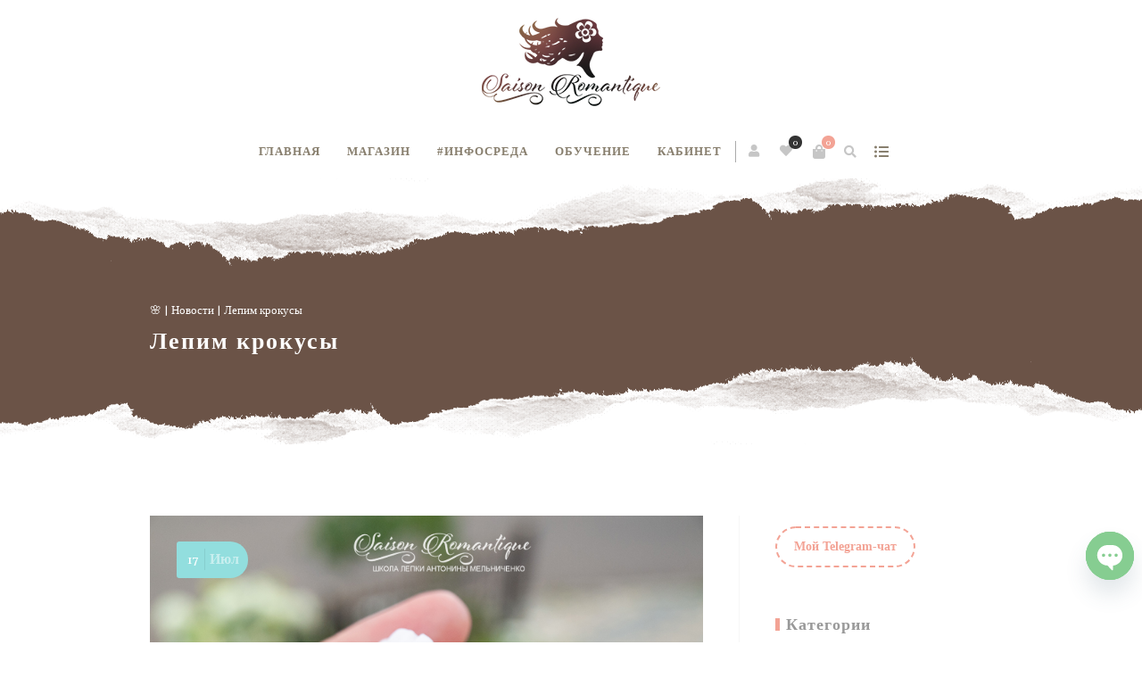

--- FILE ---
content_type: text/html; charset=UTF-8
request_url: https://craft-flowers.ru/lepim-krokusy/
body_size: 32777
content:
<!DOCTYPE html>
<html xmlns="http://www.w3.org/1999/xhtml" lang="ru-RU">
<head>
<meta http-equiv="Content-Type" content="text/html; charset=UTF-8" />
<meta name="viewport" content="width=device-width, maximum-scale=1" />
<link rel="profile" href="http://gmpg.org/xfn/11" />
<link rel="pingback" href="https://craft-flowers.ru/xmlrpc.php" />
<script>document.documentElement.className = document.documentElement.className + ' yes-js js_active js'</script>
<meta name='robots' content='index, follow, max-image-preview:large, max-snippet:-1, max-video-preview:-1' />
<!-- This site is optimized with the Yoast SEO plugin v26.5 - https://yoast.com/wordpress/plugins/seo/ -->
<title>Лепим крокусы | Антонина Мельниченко - цветы ручной работы</title>
<meta name="description" content="Цветы и украшения ручной работы Антонины Мельниченко из самозастывающей полимерной глины. Техника холодный фарфор. Продажа готовых работ, изготовление на заказ. Уроки лепки, рисунка и живописи. Ботаническая скульптура." />
<link rel="canonical" href="https://craft-flowers.ru/lepim-krokusy/" />
<meta property="og:locale" content="ru_RU" />
<meta property="og:type" content="article" />
<meta property="og:title" content="Лепим крокусы | Антонина Мельниченко - цветы ручной работы" />
<meta property="og:description" content="Цветы и украшения ручной работы Антонины Мельниченко из самозастывающей полимерной глины. Техника холодный фарфор. Продажа готовых работ, изготовление на заказ. Уроки лепки, рисунка и живописи. Ботаническая скульптура." />
<meta property="og:url" content="https://craft-flowers.ru/lepim-krokusy/" />
<meta property="og:site_name" content="Антонина Мельниченко - цветы ручной работы" />
<meta property="article:published_time" content="2020-07-17T06:00:02+00:00" />
<meta property="og:image" content="https://craft-flowers.ru/wp-content/uploads/2020/07/wip-209.jpg" />
<meta property="og:image:width" content="800" />
<meta property="og:image:height" content="600" />
<meta property="og:image:type" content="image/jpeg" />
<meta name="author" content="Антонина" />
<meta name="twitter:card" content="summary_large_image" />
<meta name="twitter:label1" content="Написано автором" />
<meta name="twitter:data1" content="Антонина" />
<script type="application/ld+json" class="yoast-schema-graph">{"@context":"https://schema.org","@graph":[{"@type":"Article","@id":"https://craft-flowers.ru/lepim-krokusy/#article","isPartOf":{"@id":"https://craft-flowers.ru/lepim-krokusy/"},"author":{"name":"Антонина","@id":"https://craft-flowers.ru/#/schema/person/9b27807794a883448a8922c2c51952be"},"headline":"Лепим крокусы","datePublished":"2020-07-17T06:00:02+00:00","mainEntityOfPage":{"@id":"https://craft-flowers.ru/lepim-krokusy/"},"wordCount":69,"publisher":{"@id":"https://craft-flowers.ru/#organization"},"image":{"@id":"https://craft-flowers.ru/lepim-krokusy/#primaryimage"},"thumbnailUrl":"https://craft-flowers.ru/wp-content/uploads/2020/07/wip-209.jpg","articleSection":["Новости"],"inLanguage":"ru-RU"},{"@type":"WebPage","@id":"https://craft-flowers.ru/lepim-krokusy/","url":"https://craft-flowers.ru/lepim-krokusy/","name":"Лепим крокусы | Антонина Мельниченко - цветы ручной работы","isPartOf":{"@id":"https://craft-flowers.ru/#website"},"primaryImageOfPage":{"@id":"https://craft-flowers.ru/lepim-krokusy/#primaryimage"},"image":{"@id":"https://craft-flowers.ru/lepim-krokusy/#primaryimage"},"thumbnailUrl":"https://craft-flowers.ru/wp-content/uploads/2020/07/wip-209.jpg","datePublished":"2020-07-17T06:00:02+00:00","description":"Цветы и украшения ручной работы Антонины Мельниченко из самозастывающей полимерной глины. Техника холодный фарфор. Продажа готовых работ, изготовление на заказ. Уроки лепки, рисунка и живописи. Ботаническая скульптура.","breadcrumb":{"@id":"https://craft-flowers.ru/lepim-krokusy/#breadcrumb"},"inLanguage":"ru-RU","potentialAction":[{"@type":"ReadAction","target":["https://craft-flowers.ru/lepim-krokusy/"]}]},{"@type":"ImageObject","inLanguage":"ru-RU","@id":"https://craft-flowers.ru/lepim-krokusy/#primaryimage","url":"https://craft-flowers.ru/wp-content/uploads/2020/07/wip-209.jpg","contentUrl":"https://craft-flowers.ru/wp-content/uploads/2020/07/wip-209.jpg","width":800,"height":600},{"@type":"BreadcrumbList","@id":"https://craft-flowers.ru/lepim-krokusy/#breadcrumb","itemListElement":[{"@type":"ListItem","position":1,"name":"Главная страница","item":"https://craft-flowers.ru/"},{"@type":"ListItem","position":2,"name":"Полезное","item":"https://craft-flowers.ru/blog/"},{"@type":"ListItem","position":3,"name":"Лепим крокусы"}]},{"@type":"WebSite","@id":"https://craft-flowers.ru/#website","url":"https://craft-flowers.ru/","name":"Saison Romantique - цветы ручной работы","description":"Антонина Мельниченко обучение лепке, продажа цветов ручной работы","publisher":{"@id":"https://craft-flowers.ru/#organization"},"alternateName":"Saison Romantique","potentialAction":[{"@type":"SearchAction","target":{"@type":"EntryPoint","urlTemplate":"https://craft-flowers.ru/?s={search_term_string}"},"query-input":{"@type":"PropertyValueSpecification","valueRequired":true,"valueName":"search_term_string"}}],"inLanguage":"ru-RU"},{"@type":"Organization","@id":"https://craft-flowers.ru/#organization","name":"Цветы из полимерной глины Антонины Мельниченко","url":"https://craft-flowers.ru/","logo":{"@type":"ImageObject","inLanguage":"ru-RU","@id":"https://craft-flowers.ru/#/schema/logo/image/","url":"https://craft-flowers.ru/wp-content/uploads/2022/01/Logo-main-1.png","contentUrl":"https://craft-flowers.ru/wp-content/uploads/2022/01/Logo-main-1.png","width":200,"height":99,"caption":"Цветы из полимерной глины Антонины Мельниченко"},"image":{"@id":"https://craft-flowers.ru/#/schema/logo/image/"},"sameAs":["https://vk.com/craftflowers","https://t.me/saison_romantique"]},{"@type":"Person","@id":"https://craft-flowers.ru/#/schema/person/9b27807794a883448a8922c2c51952be","name":"Антонина","image":{"@type":"ImageObject","inLanguage":"ru-RU","@id":"https://craft-flowers.ru/#/schema/person/image/","url":"https://secure.gravatar.com/avatar/a9f2a078f957a2fd9be69e0793f59c10f97e62579cc29aa0f63083f7c719e51f?s=96&d=mm&r=g","contentUrl":"https://secure.gravatar.com/avatar/a9f2a078f957a2fd9be69e0793f59c10f97e62579cc29aa0f63083f7c719e51f?s=96&d=mm&r=g","caption":"Антонина"}}]}</script>
<!-- / Yoast SEO plugin. -->
<link rel='dns-prefetch' href='//maxcdn.bootstrapcdn.com' />
<link rel='dns-prefetch' href='//fonts.googleapis.com' />
<link href='https://fonts.gstatic.com' crossorigin rel='preconnect' />
<link rel="alternate" type="application/rss+xml" title="Антонина Мельниченко - цветы ручной работы &raquo; Лента" href="https://craft-flowers.ru/feed/" />
<link rel="alternate" type="application/rss+xml" title="Антонина Мельниченко - цветы ручной работы &raquo; Лента комментариев" href="https://craft-flowers.ru/comments/feed/" />
<link rel="alternate" title="oEmbed (JSON)" type="application/json+oembed" href="https://craft-flowers.ru/wp-json/oembed/1.0/embed?url=https%3A%2F%2Fcraft-flowers.ru%2Flepim-krokusy%2F" />
<link rel="alternate" title="oEmbed (XML)" type="text/xml+oembed" href="https://craft-flowers.ru/wp-json/oembed/1.0/embed?url=https%3A%2F%2Fcraft-flowers.ru%2Flepim-krokusy%2F&#038;format=xml" />
<style id='wp-img-auto-sizes-contain-inline-css' type='text/css'>
img:is([sizes=auto i],[sizes^="auto," i]){contain-intrinsic-size:3000px 1500px}
/*# sourceURL=wp-img-auto-sizes-contain-inline-css */
</style>
<style id='wp-emoji-styles-inline-css' type='text/css'>
img.wp-smiley, img.emoji {
display: inline !important;
border: none !important;
box-shadow: none !important;
height: 1em !important;
width: 1em !important;
margin: 0 0.07em !important;
vertical-align: -0.1em !important;
background: none !important;
padding: 0 !important;
}
/*# sourceURL=wp-emoji-styles-inline-css */
</style>
<!-- <link rel='stylesheet' id='wp-block-library-css' href='https://craft-flowers.ru/wp-includes/css/dist/block-library/style.min.css?ver=6.9' type='text/css' media='all' /> -->
<link rel="stylesheet" type="text/css" href="//craft-flowers.ru/wp-content/cache/wpfc-minified/6ik6fl/2hvtl.css" media="all"/>
<style id='wp-block-columns-inline-css' type='text/css'>
.wp-block-columns{box-sizing:border-box;display:flex;flex-wrap:wrap!important}@media (min-width:782px){.wp-block-columns{flex-wrap:nowrap!important}}.wp-block-columns{align-items:normal!important}.wp-block-columns.are-vertically-aligned-top{align-items:flex-start}.wp-block-columns.are-vertically-aligned-center{align-items:center}.wp-block-columns.are-vertically-aligned-bottom{align-items:flex-end}@media (max-width:781px){.wp-block-columns:not(.is-not-stacked-on-mobile)>.wp-block-column{flex-basis:100%!important}}@media (min-width:782px){.wp-block-columns:not(.is-not-stacked-on-mobile)>.wp-block-column{flex-basis:0;flex-grow:1}.wp-block-columns:not(.is-not-stacked-on-mobile)>.wp-block-column[style*=flex-basis]{flex-grow:0}}.wp-block-columns.is-not-stacked-on-mobile{flex-wrap:nowrap!important}.wp-block-columns.is-not-stacked-on-mobile>.wp-block-column{flex-basis:0;flex-grow:1}.wp-block-columns.is-not-stacked-on-mobile>.wp-block-column[style*=flex-basis]{flex-grow:0}:where(.wp-block-columns){margin-bottom:1.75em}:where(.wp-block-columns.has-background){padding:1.25em 2.375em}.wp-block-column{flex-grow:1;min-width:0;overflow-wrap:break-word;word-break:break-word}.wp-block-column.is-vertically-aligned-top{align-self:flex-start}.wp-block-column.is-vertically-aligned-center{align-self:center}.wp-block-column.is-vertically-aligned-bottom{align-self:flex-end}.wp-block-column.is-vertically-aligned-stretch{align-self:stretch}.wp-block-column.is-vertically-aligned-bottom,.wp-block-column.is-vertically-aligned-center,.wp-block-column.is-vertically-aligned-top{width:100%}
/*# sourceURL=https://craft-flowers.ru/wp-includes/blocks/columns/style.min.css */
</style>
<style id='wp-block-group-inline-css' type='text/css'>
.wp-block-group{box-sizing:border-box}:where(.wp-block-group.wp-block-group-is-layout-constrained){position:relative}
/*# sourceURL=https://craft-flowers.ru/wp-includes/blocks/group/style.min.css */
</style>
<!-- <link rel='stylesheet' id='wc-blocks-style-css' href='https://craft-flowers.ru/wp-content/plugins/woocommerce/assets/client/blocks/wc-blocks.css?ver=wc-10.4.0' type='text/css' media='all' /> -->
<link rel="stylesheet" type="text/css" href="//craft-flowers.ru/wp-content/cache/wpfc-minified/kbi2tprv/2hvtl.css" media="all"/>
<style id='global-styles-inline-css' type='text/css'>
:root{--wp--preset--aspect-ratio--square: 1;--wp--preset--aspect-ratio--4-3: 4/3;--wp--preset--aspect-ratio--3-4: 3/4;--wp--preset--aspect-ratio--3-2: 3/2;--wp--preset--aspect-ratio--2-3: 2/3;--wp--preset--aspect-ratio--16-9: 16/9;--wp--preset--aspect-ratio--9-16: 9/16;--wp--preset--color--black: #000000;--wp--preset--color--cyan-bluish-gray: #abb8c3;--wp--preset--color--white: #ffffff;--wp--preset--color--pale-pink: #f78da7;--wp--preset--color--vivid-red: #cf2e2e;--wp--preset--color--luminous-vivid-orange: #ff6900;--wp--preset--color--luminous-vivid-amber: #fcb900;--wp--preset--color--light-green-cyan: #7bdcb5;--wp--preset--color--vivid-green-cyan: #00d084;--wp--preset--color--pale-cyan-blue: #8ed1fc;--wp--preset--color--vivid-cyan-blue: #0693e3;--wp--preset--color--vivid-purple: #9b51e0;--wp--preset--gradient--vivid-cyan-blue-to-vivid-purple: linear-gradient(135deg,rgb(6,147,227) 0%,rgb(155,81,224) 100%);--wp--preset--gradient--light-green-cyan-to-vivid-green-cyan: linear-gradient(135deg,rgb(122,220,180) 0%,rgb(0,208,130) 100%);--wp--preset--gradient--luminous-vivid-amber-to-luminous-vivid-orange: linear-gradient(135deg,rgb(252,185,0) 0%,rgb(255,105,0) 100%);--wp--preset--gradient--luminous-vivid-orange-to-vivid-red: linear-gradient(135deg,rgb(255,105,0) 0%,rgb(207,46,46) 100%);--wp--preset--gradient--very-light-gray-to-cyan-bluish-gray: linear-gradient(135deg,rgb(238,238,238) 0%,rgb(169,184,195) 100%);--wp--preset--gradient--cool-to-warm-spectrum: linear-gradient(135deg,rgb(74,234,220) 0%,rgb(151,120,209) 20%,rgb(207,42,186) 40%,rgb(238,44,130) 60%,rgb(251,105,98) 80%,rgb(254,248,76) 100%);--wp--preset--gradient--blush-light-purple: linear-gradient(135deg,rgb(255,206,236) 0%,rgb(152,150,240) 100%);--wp--preset--gradient--blush-bordeaux: linear-gradient(135deg,rgb(254,205,165) 0%,rgb(254,45,45) 50%,rgb(107,0,62) 100%);--wp--preset--gradient--luminous-dusk: linear-gradient(135deg,rgb(255,203,112) 0%,rgb(199,81,192) 50%,rgb(65,88,208) 100%);--wp--preset--gradient--pale-ocean: linear-gradient(135deg,rgb(255,245,203) 0%,rgb(182,227,212) 50%,rgb(51,167,181) 100%);--wp--preset--gradient--electric-grass: linear-gradient(135deg,rgb(202,248,128) 0%,rgb(113,206,126) 100%);--wp--preset--gradient--midnight: linear-gradient(135deg,rgb(2,3,129) 0%,rgb(40,116,252) 100%);--wp--preset--font-size--small: 13px;--wp--preset--font-size--medium: 20px;--wp--preset--font-size--large: 36px;--wp--preset--font-size--x-large: 42px;--wp--preset--spacing--20: 0.44rem;--wp--preset--spacing--30: 0.67rem;--wp--preset--spacing--40: 1rem;--wp--preset--spacing--50: 1.5rem;--wp--preset--spacing--60: 2.25rem;--wp--preset--spacing--70: 3.38rem;--wp--preset--spacing--80: 5.06rem;--wp--preset--shadow--natural: 6px 6px 9px rgba(0, 0, 0, 0.2);--wp--preset--shadow--deep: 12px 12px 50px rgba(0, 0, 0, 0.4);--wp--preset--shadow--sharp: 6px 6px 0px rgba(0, 0, 0, 0.2);--wp--preset--shadow--outlined: 6px 6px 0px -3px rgb(255, 255, 255), 6px 6px rgb(0, 0, 0);--wp--preset--shadow--crisp: 6px 6px 0px rgb(0, 0, 0);}:where(.is-layout-flex){gap: 0.5em;}:where(.is-layout-grid){gap: 0.5em;}body .is-layout-flex{display: flex;}.is-layout-flex{flex-wrap: wrap;align-items: center;}.is-layout-flex > :is(*, div){margin: 0;}body .is-layout-grid{display: grid;}.is-layout-grid > :is(*, div){margin: 0;}:where(.wp-block-columns.is-layout-flex){gap: 2em;}:where(.wp-block-columns.is-layout-grid){gap: 2em;}:where(.wp-block-post-template.is-layout-flex){gap: 1.25em;}:where(.wp-block-post-template.is-layout-grid){gap: 1.25em;}.has-black-color{color: var(--wp--preset--color--black) !important;}.has-cyan-bluish-gray-color{color: var(--wp--preset--color--cyan-bluish-gray) !important;}.has-white-color{color: var(--wp--preset--color--white) !important;}.has-pale-pink-color{color: var(--wp--preset--color--pale-pink) !important;}.has-vivid-red-color{color: var(--wp--preset--color--vivid-red) !important;}.has-luminous-vivid-orange-color{color: var(--wp--preset--color--luminous-vivid-orange) !important;}.has-luminous-vivid-amber-color{color: var(--wp--preset--color--luminous-vivid-amber) !important;}.has-light-green-cyan-color{color: var(--wp--preset--color--light-green-cyan) !important;}.has-vivid-green-cyan-color{color: var(--wp--preset--color--vivid-green-cyan) !important;}.has-pale-cyan-blue-color{color: var(--wp--preset--color--pale-cyan-blue) !important;}.has-vivid-cyan-blue-color{color: var(--wp--preset--color--vivid-cyan-blue) !important;}.has-vivid-purple-color{color: var(--wp--preset--color--vivid-purple) !important;}.has-black-background-color{background-color: var(--wp--preset--color--black) !important;}.has-cyan-bluish-gray-background-color{background-color: var(--wp--preset--color--cyan-bluish-gray) !important;}.has-white-background-color{background-color: var(--wp--preset--color--white) !important;}.has-pale-pink-background-color{background-color: var(--wp--preset--color--pale-pink) !important;}.has-vivid-red-background-color{background-color: var(--wp--preset--color--vivid-red) !important;}.has-luminous-vivid-orange-background-color{background-color: var(--wp--preset--color--luminous-vivid-orange) !important;}.has-luminous-vivid-amber-background-color{background-color: var(--wp--preset--color--luminous-vivid-amber) !important;}.has-light-green-cyan-background-color{background-color: var(--wp--preset--color--light-green-cyan) !important;}.has-vivid-green-cyan-background-color{background-color: var(--wp--preset--color--vivid-green-cyan) !important;}.has-pale-cyan-blue-background-color{background-color: var(--wp--preset--color--pale-cyan-blue) !important;}.has-vivid-cyan-blue-background-color{background-color: var(--wp--preset--color--vivid-cyan-blue) !important;}.has-vivid-purple-background-color{background-color: var(--wp--preset--color--vivid-purple) !important;}.has-black-border-color{border-color: var(--wp--preset--color--black) !important;}.has-cyan-bluish-gray-border-color{border-color: var(--wp--preset--color--cyan-bluish-gray) !important;}.has-white-border-color{border-color: var(--wp--preset--color--white) !important;}.has-pale-pink-border-color{border-color: var(--wp--preset--color--pale-pink) !important;}.has-vivid-red-border-color{border-color: var(--wp--preset--color--vivid-red) !important;}.has-luminous-vivid-orange-border-color{border-color: var(--wp--preset--color--luminous-vivid-orange) !important;}.has-luminous-vivid-amber-border-color{border-color: var(--wp--preset--color--luminous-vivid-amber) !important;}.has-light-green-cyan-border-color{border-color: var(--wp--preset--color--light-green-cyan) !important;}.has-vivid-green-cyan-border-color{border-color: var(--wp--preset--color--vivid-green-cyan) !important;}.has-pale-cyan-blue-border-color{border-color: var(--wp--preset--color--pale-cyan-blue) !important;}.has-vivid-cyan-blue-border-color{border-color: var(--wp--preset--color--vivid-cyan-blue) !important;}.has-vivid-purple-border-color{border-color: var(--wp--preset--color--vivid-purple) !important;}.has-vivid-cyan-blue-to-vivid-purple-gradient-background{background: var(--wp--preset--gradient--vivid-cyan-blue-to-vivid-purple) !important;}.has-light-green-cyan-to-vivid-green-cyan-gradient-background{background: var(--wp--preset--gradient--light-green-cyan-to-vivid-green-cyan) !important;}.has-luminous-vivid-amber-to-luminous-vivid-orange-gradient-background{background: var(--wp--preset--gradient--luminous-vivid-amber-to-luminous-vivid-orange) !important;}.has-luminous-vivid-orange-to-vivid-red-gradient-background{background: var(--wp--preset--gradient--luminous-vivid-orange-to-vivid-red) !important;}.has-very-light-gray-to-cyan-bluish-gray-gradient-background{background: var(--wp--preset--gradient--very-light-gray-to-cyan-bluish-gray) !important;}.has-cool-to-warm-spectrum-gradient-background{background: var(--wp--preset--gradient--cool-to-warm-spectrum) !important;}.has-blush-light-purple-gradient-background{background: var(--wp--preset--gradient--blush-light-purple) !important;}.has-blush-bordeaux-gradient-background{background: var(--wp--preset--gradient--blush-bordeaux) !important;}.has-luminous-dusk-gradient-background{background: var(--wp--preset--gradient--luminous-dusk) !important;}.has-pale-ocean-gradient-background{background: var(--wp--preset--gradient--pale-ocean) !important;}.has-electric-grass-gradient-background{background: var(--wp--preset--gradient--electric-grass) !important;}.has-midnight-gradient-background{background: var(--wp--preset--gradient--midnight) !important;}.has-small-font-size{font-size: var(--wp--preset--font-size--small) !important;}.has-medium-font-size{font-size: var(--wp--preset--font-size--medium) !important;}.has-large-font-size{font-size: var(--wp--preset--font-size--large) !important;}.has-x-large-font-size{font-size: var(--wp--preset--font-size--x-large) !important;}
:where(.wp-block-columns.is-layout-flex){gap: 2em;}:where(.wp-block-columns.is-layout-grid){gap: 2em;}
/*# sourceURL=global-styles-inline-css */
</style>
<style id='core-block-supports-inline-css' type='text/css'>
.wp-container-core-columns-is-layout-9d6595d7{flex-wrap:nowrap;}
/*# sourceURL=core-block-supports-inline-css */
</style>
<style id='classic-theme-styles-inline-css' type='text/css'>
/*! This file is auto-generated */
.wp-block-button__link{color:#fff;background-color:#32373c;border-radius:9999px;box-shadow:none;text-decoration:none;padding:calc(.667em + 2px) calc(1.333em + 2px);font-size:1.125em}.wp-block-file__button{background:#32373c;color:#fff;text-decoration:none}
/*# sourceURL=/wp-includes/css/classic-themes.min.css */
</style>
<!-- <link rel='stylesheet' id='cresta-whatsapp-chat-front-style-css' href='https://craft-flowers.ru/wp-content/plugins/cresta-whatsapp-chat-pro/css/cresta-whatsapp-chat-front-css.min.css?ver=1.1.8' type='text/css' media='all' /> -->
<!-- <link rel='stylesheet' id='learndash_quiz_front_css-css' href='//craft-flowers.ru/wp-content/plugins/sfwd-lms/themes/legacy/templates/learndash_quiz_front.min.css?ver=4.25.7' type='text/css' media='all' /> -->
<!-- <link rel='stylesheet' id='dashicons-css' href='https://craft-flowers.ru/wp-includes/css/dashicons.min.css?ver=6.9' type='text/css' media='all' /> -->
<link rel="stylesheet" type="text/css" href="//craft-flowers.ru/wp-content/cache/wpfc-minified/9lcut01v/2hvtl.css" media="all"/>
<style id='dashicons-inline-css' type='text/css'>
[data-font="Dashicons"]:before {font-family: 'Dashicons' !important;content: attr(data-icon) !important;speak: none !important;font-weight: normal !important;font-variant: normal !important;text-transform: none !important;line-height: 1 !important;font-style: normal !important;-webkit-font-smoothing: antialiased !important;-moz-osx-font-smoothing: grayscale !important;}
/*# sourceURL=dashicons-inline-css */
</style>
<!-- <link rel='stylesheet' id='learndash-front-css' href='//craft-flowers.ru/wp-content/plugins/sfwd-lms/themes/ld30/assets/css/learndash.min.css?ver=4.25.7' type='text/css' media='all' /> -->
<link rel="stylesheet" type="text/css" href="//craft-flowers.ru/wp-content/cache/wpfc-minified/q7beiqm4/2hvtl.css" media="all"/>
<style id='learndash-front-inline-css' type='text/css'>
.learndash-wrapper .ld-item-list .ld-item-list-item.ld-is-next,
.learndash-wrapper .wpProQuiz_content .wpProQuiz_questionListItem label:focus-within {
border-color: #f3a395;
}
/*
.learndash-wrapper a:not(.ld-button):not(#quiz_continue_link):not(.ld-focus-menu-link):not(.btn-blue):not(#quiz_continue_link):not(.ld-js-register-account):not(#ld-focus-mode-course-heading):not(#btn-join):not(.ld-item-name):not(.ld-table-list-item-preview):not(.ld-lesson-item-preview-heading),
*/
.learndash-wrapper .ld-breadcrumbs a,
.learndash-wrapper .ld-lesson-item.ld-is-current-lesson .ld-lesson-item-preview-heading,
.learndash-wrapper .ld-lesson-item.ld-is-current-lesson .ld-lesson-title,
.learndash-wrapper .ld-primary-color-hover:hover,
.learndash-wrapper .ld-primary-color,
.learndash-wrapper .ld-primary-color-hover:hover,
.learndash-wrapper .ld-primary-color,
.learndash-wrapper .ld-tabs .ld-tabs-navigation .ld-tab.ld-active,
.learndash-wrapper .ld-button.ld-button-transparent,
.learndash-wrapper .ld-button.ld-button-reverse,
.learndash-wrapper .ld-icon-certificate,
.learndash-wrapper .ld-login-modal .ld-login-modal-login .ld-modal-heading,
#wpProQuiz_user_content a,
.learndash-wrapper .ld-item-list .ld-item-list-item a.ld-item-name:hover,
.learndash-wrapper .ld-focus-comments__heading-actions .ld-expand-button,
.learndash-wrapper .ld-focus-comments__heading a,
.learndash-wrapper .ld-focus-comments .comment-respond a,
.learndash-wrapper .ld-focus-comment .ld-comment-reply a.comment-reply-link:hover,
.learndash-wrapper .ld-expand-button.ld-button-alternate {
color: #f3a395 !important;
}
.learndash-wrapper .ld-focus-comment.bypostauthor>.ld-comment-wrapper,
.learndash-wrapper .ld-focus-comment.role-group_leader>.ld-comment-wrapper,
.learndash-wrapper .ld-focus-comment.role-administrator>.ld-comment-wrapper {
background-color:rgba(243, 163, 149, 0.03) !important;
}
.learndash-wrapper .ld-primary-background,
.learndash-wrapper .ld-tabs .ld-tabs-navigation .ld-tab.ld-active:after {
background: #f3a395 !important;
}
.learndash-wrapper .ld-course-navigation .ld-lesson-item.ld-is-current-lesson .ld-status-incomplete,
.learndash-wrapper .ld-focus-comment.bypostauthor:not(.ptype-sfwd-assignment) >.ld-comment-wrapper>.ld-comment-avatar img,
.learndash-wrapper .ld-focus-comment.role-group_leader>.ld-comment-wrapper>.ld-comment-avatar img,
.learndash-wrapper .ld-focus-comment.role-administrator>.ld-comment-wrapper>.ld-comment-avatar img {
border-color: #f3a395 !important;
}
.learndash-wrapper .ld-loading::before {
border-top:3px solid #f3a395 !important;
}
.learndash-wrapper .ld-button:hover:not([disabled]):not(.ld-button-transparent):not(.ld--ignore-inline-css),
#learndash-tooltips .ld-tooltip:after,
#learndash-tooltips .ld-tooltip,
.ld-tooltip:not(.ld-tooltip--modern) [role="tooltip"],
.learndash-wrapper .ld-primary-background,
.learndash-wrapper .btn-join:not(.ld--ignore-inline-css),
.learndash-wrapper #btn-join:not(.ld--ignore-inline-css),
.learndash-wrapper .ld-button:not([disabled]):not(.ld-button-reverse):not(.ld-button-transparent):not(.ld--ignore-inline-css),
.learndash-wrapper .ld-expand-button:not([disabled]),
.learndash-wrapper .wpProQuiz_content .wpProQuiz_button:not([disabled]):not(.wpProQuiz_button_reShowQuestion):not(.wpProQuiz_button_restartQuiz),
.learndash-wrapper .wpProQuiz_content .wpProQuiz_button2:not([disabled]),
.learndash-wrapper .ld-focus .ld-focus-sidebar .ld-course-navigation-heading,
.learndash-wrapper .ld-focus-comments .form-submit #submit,
.learndash-wrapper .ld-login-modal input[type='submit']:not([disabled]),
.learndash-wrapper .ld-login-modal .ld-login-modal-register:not([disabled]),
.learndash-wrapper .wpProQuiz_content .wpProQuiz_certificate a.btn-blue:not([disabled]),
.learndash-wrapper .ld-focus .ld-focus-header .ld-user-menu .ld-user-menu-items a:not([disabled]),
#wpProQuiz_user_content table.wp-list-table thead th,
#wpProQuiz_overlay_close:not([disabled]),
.learndash-wrapper .ld-expand-button.ld-button-alternate:not([disabled]) .ld-icon {
background-color: #f3a395 !important;
color: #000000;
}
.learndash-wrapper .ld-focus .ld-focus-sidebar .ld-focus-sidebar-trigger:not([disabled]):not(:hover):not(:focus) .ld-icon {
background-color: #f3a395;
}
.learndash-wrapper .ld-focus .ld-focus-sidebar .ld-focus-sidebar-trigger:hover .ld-icon,
.learndash-wrapper .ld-focus .ld-focus-sidebar .ld-focus-sidebar-trigger:focus .ld-icon {
border-color: #f3a395;
color: #f3a395;
}
.learndash-wrapper .ld-button:focus:not(.ld-button-transparent):not(.ld--ignore-inline-css),
.learndash-wrapper .btn-join:focus:not(.ld--ignore-inline-css),
.learndash-wrapper #btn-join:focus:not(.ld--ignore-inline-css),
.learndash-wrapper .ld-expand-button:focus,
.learndash-wrapper .wpProQuiz_content .wpProQuiz_button:not(.wpProQuiz_button_reShowQuestion):focus:not(.wpProQuiz_button_restartQuiz),
.learndash-wrapper .wpProQuiz_content .wpProQuiz_button2:focus,
.learndash-wrapper .ld-focus-comments .form-submit #submit,
.learndash-wrapper .ld-login-modal input[type='submit']:focus,
.learndash-wrapper .ld-login-modal .ld-login-modal-register:focus,
.learndash-wrapper .wpProQuiz_content .wpProQuiz_certificate a.btn-blue:focus {
opacity: 0.75; /* Replicates the hover/focus states pre-4.21.3. */
outline-color: #f3a395;
}
.learndash-wrapper .ld-button:hover:not(.ld-button-transparent):not(.ld--ignore-inline-css),
.learndash-wrapper .btn-join:hover:not(.ld--ignore-inline-css),
.learndash-wrapper #btn-join:hover:not(.ld--ignore-inline-css),
.learndash-wrapper .ld-expand-button:hover,
.learndash-wrapper .wpProQuiz_content .wpProQuiz_button:not(.wpProQuiz_button_reShowQuestion):hover:not(.wpProQuiz_button_restartQuiz),
.learndash-wrapper .wpProQuiz_content .wpProQuiz_button2:hover,
.learndash-wrapper .ld-focus-comments .form-submit #submit,
.learndash-wrapper .ld-login-modal input[type='submit']:hover,
.learndash-wrapper .ld-login-modal .ld-login-modal-register:hover,
.learndash-wrapper .wpProQuiz_content .wpProQuiz_certificate a.btn-blue:hover {
background-color: #f3a395; /* Replicates the hover/focus states pre-4.21.3. */
opacity: 0.85; /* Replicates the hover/focus states pre-4.21.3. */
}
.learndash-wrapper .ld-item-list .ld-item-search .ld-closer:focus {
border-color: #f3a395;
}
.learndash-wrapper .ld-focus .ld-focus-header .ld-user-menu .ld-user-menu-items:before {
border-bottom-color: #f3a395 !important;
}
.learndash-wrapper .ld-button.ld-button-transparent:hover {
background: transparent !important;
}
.learndash-wrapper .ld-button.ld-button-transparent:focus {
outline-color: #f3a395;
}
.learndash-wrapper .ld-focus .ld-focus-header .sfwd-mark-complete .learndash_mark_complete_button:not(.ld--ignore-inline-css),
.learndash-wrapper .ld-focus .ld-focus-header #sfwd-mark-complete #learndash_mark_complete_button,
.learndash-wrapper .ld-button.ld-button-transparent,
.learndash-wrapper .ld-button.ld-button-alternate,
.learndash-wrapper .ld-expand-button.ld-button-alternate {
background-color:transparent !important;
}
.learndash-wrapper .ld-focus-header .ld-user-menu .ld-user-menu-items a,
.learndash-wrapper .ld-button.ld-button-reverse:hover,
.learndash-wrapper .ld-alert-success .ld-alert-icon.ld-icon-certificate,
.learndash-wrapper .ld-alert-warning .ld-button,
.learndash-wrapper .ld-primary-background.ld-status {
color:white !important;
}
.learndash-wrapper .ld-status.ld-status-unlocked {
background-color: rgba(243,163,149,0.2) !important;
color: #f3a395 !important;
}
.learndash-wrapper .wpProQuiz_content .wpProQuiz_addToplist {
background-color: rgba(243,163,149,0.1) !important;
border: 1px solid #f3a395 !important;
}
.learndash-wrapper .wpProQuiz_content .wpProQuiz_toplistTable th {
background: #f3a395 !important;
}
.learndash-wrapper .wpProQuiz_content .wpProQuiz_toplistTrOdd {
background-color: rgba(243,163,149,0.1) !important;
}
.learndash-wrapper .wpProQuiz_content .wpProQuiz_time_limit .wpProQuiz_progress {
background-color: #f3a395 !important;
}
.learndash-wrapper #quiz_continue_link,
.learndash-wrapper .ld-secondary-background,
.learndash-wrapper .learndash_mark_complete_button:not(.ld--ignore-inline-css),
.learndash-wrapper #learndash_mark_complete_button,
.learndash-wrapper .ld-status-complete,
.learndash-wrapper .ld-alert-success .ld-button,
.learndash-wrapper .ld-alert-success .ld-alert-icon {
background-color: #7ebfbf !important;
}
.learndash-wrapper #quiz_continue_link:focus,
.learndash-wrapper .learndash_mark_complete_button:focus:not(.ld--ignore-inline-css),
.learndash-wrapper #learndash_mark_complete_button:focus,
.learndash-wrapper .ld-alert-success .ld-button:focus {
outline-color: #7ebfbf;
}
.learndash-wrapper .wpProQuiz_content a#quiz_continue_link {
background-color: #7ebfbf !important;
}
.learndash-wrapper .wpProQuiz_content a#quiz_continue_link:focus {
outline-color: #7ebfbf;
}
.learndash-wrapper .course_progress .sending_progress_bar {
background: #7ebfbf !important;
}
.learndash-wrapper .wpProQuiz_content .wpProQuiz_button_reShowQuestion:hover, .learndash-wrapper .wpProQuiz_content .wpProQuiz_button_restartQuiz:hover {
background-color: #7ebfbf !important;
opacity: 0.75;
}
.learndash-wrapper .wpProQuiz_content .wpProQuiz_button_reShowQuestion:focus,
.learndash-wrapper .wpProQuiz_content .wpProQuiz_button_restartQuiz:focus {
outline-color: #7ebfbf;
}
.learndash-wrapper .ld-secondary-color-hover:hover,
.learndash-wrapper .ld-secondary-color,
.learndash-wrapper .ld-focus .ld-focus-header .sfwd-mark-complete .learndash_mark_complete_button:not(.ld--ignore-inline-css),
.learndash-wrapper .ld-focus .ld-focus-header #sfwd-mark-complete #learndash_mark_complete_button,
.learndash-wrapper .ld-focus .ld-focus-header .sfwd-mark-complete:after {
color: #7ebfbf !important;
}
.learndash-wrapper .ld-secondary-in-progress-icon {
border-left-color: #7ebfbf !important;
border-top-color: #7ebfbf !important;
}
.learndash-wrapper .ld-alert-success {
border-color: #7ebfbf;
background-color: transparent !important;
color: #7ebfbf;
}
.learndash-wrapper .ld-alert-warning {
background-color:transparent;
}
.learndash-wrapper .ld-status-waiting,
.learndash-wrapper .ld-alert-warning .ld-alert-icon {
background-color: #f3a395 !important;
}
.learndash-wrapper .ld-tertiary-color-hover:hover,
.learndash-wrapper .ld-tertiary-color,
.learndash-wrapper .ld-alert-warning {
color: #f3a395 !important;
}
.learndash-wrapper .ld-tertiary-background {
background-color: #f3a395 !important;
}
.learndash-wrapper .ld-alert-warning {
border-color: #f3a395 !important;
}
.learndash-wrapper .ld-tertiary-background,
.learndash-wrapper .ld-alert-warning .ld-alert-icon {
color:white !important;
}
.learndash-wrapper .wpProQuiz_content .wpProQuiz_reviewQuestion li.wpProQuiz_reviewQuestionReview,
.learndash-wrapper .wpProQuiz_content .wpProQuiz_box li.wpProQuiz_reviewQuestionReview {
background-color: #f3a395 !important;
}
/*# sourceURL=learndash-front-inline-css */
</style>
<!-- <link rel='stylesheet' id='ldx-design-upgrade-learndash-css' href='https://craft-flowers.ru/wp-content/plugins/design-upgrade-learndash/assets/css/ld3.css?ver=2.12' type='text/css' media='all' /> -->
<!-- <link rel='stylesheet' id='favcon-css' href='https://craft-flowers.ru/wp-content/plugins/learndash-favorite-content//assets/css/favcon.css?ver=1.0.3' type='text/css' media='all' /> -->
<link rel="stylesheet" type="text/css" href="//craft-flowers.ru/wp-content/cache/wpfc-minified/qht9tn7r/2hvtl.css" media="all"/>
<style id='favcon-inline-css' type='text/css'>
:root {--ldfc-primary: #f3a395 !important; }
/*# sourceURL=favcon-inline-css */
</style>
<!-- <link rel='stylesheet' id='learndash-notes-css' href='https://craft-flowers.ru/wp-content/plugins/learndash-notes/css/note.css?ver=1.7.4' type='text/css' media='all' /> -->
<link rel="stylesheet" type="text/css" href="//craft-flowers.ru/wp-content/cache/wpfc-minified/dh9nk5xq/2hvtl.css" media="all"/>
<link rel='stylesheet' id='Font_Awesome-css' href='https://maxcdn.bootstrapcdn.com/font-awesome/latest/css/font-awesome.min.css?ver=1.0' type='text/css' media='all' />
<!-- <link rel='stylesheet' id='kamy_acc_front-css' href='https://craft-flowers.ru/wp-content/plugins/my-account-page-editor/front/../assets/css/kamy_acc_front.css?ver=1.0' type='text/css' media='all' /> -->
<!-- <link rel='stylesheet' id='uncannyowl-learndash-toolkit-free-css' href='https://craft-flowers.ru/wp-content/plugins/uncanny-learndash-toolkit/src/assets/frontend/dist/bundle.min.css?ver=3.8.0.2' type='text/css' media='all' /> -->
<link rel="stylesheet" type="text/css" href="//craft-flowers.ru/wp-content/cache/wpfc-minified/8j4znyrq/bmm6t.css" media="all"/>
<style id='woocommerce-inline-inline-css' type='text/css'>
.woocommerce form .form-row .required { visibility: hidden; }
/*# sourceURL=woocommerce-inline-inline-css */
</style>
<!-- <link rel='stylesheet' id='zass-plugins-css' href='https://craft-flowers.ru/wp-content/themes/zass/styles/zass-js-plugins-css/zass-plugins.min.css?ver=6.9' type='text/css' media='all' /> -->
<!-- <link rel='stylesheet' id='learndash-css' href='//craft-flowers.ru/wp-content/plugins/sfwd-lms/src/assets/dist/css/styles.css?ver=4.25.7' type='text/css' media='all' /> -->
<!-- <link rel='stylesheet' id='jquery-dropdown-css-css' href='//craft-flowers.ru/wp-content/plugins/sfwd-lms/assets/css/jquery.dropdown.min.css?ver=4.25.7' type='text/css' media='all' /> -->
<!-- <link rel='stylesheet' id='learndash_lesson_video-css' href='//craft-flowers.ru/wp-content/plugins/sfwd-lms/themes/legacy/templates/learndash_lesson_video.min.css?ver=4.25.7' type='text/css' media='all' /> -->
<!-- <link rel='stylesheet' id='learndash-admin-bar-css' href='https://craft-flowers.ru/wp-content/plugins/sfwd-lms/src/assets/dist/css/admin-bar/styles.css?ver=4.25.7' type='text/css' media='all' /> -->
<!-- <link rel='stylesheet' id='learndash-course-grid-skin-grid-css' href='https://craft-flowers.ru/wp-content/plugins/sfwd-lms/includes/course-grid/templates/skins/grid/style.css?ver=4.25.7' type='text/css' media='all' /> -->
<!-- <link rel='stylesheet' id='learndash-course-grid-pagination-css' href='https://craft-flowers.ru/wp-content/plugins/sfwd-lms/includes/course-grid/templates/pagination/style.css?ver=4.25.7' type='text/css' media='all' /> -->
<!-- <link rel='stylesheet' id='learndash-course-grid-filter-css' href='https://craft-flowers.ru/wp-content/plugins/sfwd-lms/includes/course-grid/templates/filter/style.css?ver=4.25.7' type='text/css' media='all' /> -->
<!-- <link rel='stylesheet' id='learndash-course-grid-card-grid-1-css' href='https://craft-flowers.ru/wp-content/plugins/sfwd-lms/includes/course-grid/templates/cards/grid-1/style.css?ver=4.25.7' type='text/css' media='all' /> -->
<!-- <link rel='stylesheet' id='woo_conditional_payments_css-css' href='https://craft-flowers.ru/wp-content/plugins/conditional-payments-for-woocommerce/frontend/css/woo-conditional-payments.css?ver=3.4.0' type='text/css' media='all' /> -->
<!-- <link rel='stylesheet' id='wp-statistics-mini-chart-css' href='https://craft-flowers.ru/wp-content/plugins/wp-statistics-mini-chart/assets/css/style.css?ver=1.4' type='text/css' media='all' /> -->
<link rel="stylesheet" type="text/css" href="//craft-flowers.ru/wp-content/cache/wpfc-minified/kq7kfdmy/9xc9j.css" media="all"/>
<link rel='preload' as='style'  href='//fonts.googleapis.com/css?family=Radley%3A100%2C100italic%2C200%2C200italic%2C300%2C300italic%2C400%2C400italic%2C500%2C500italic%2C600%2C600italic%2C700%2C700italic%2C800%2C800italic%2C900%2C900italic%26subset%3Dcyrillic-ext&#038;display=swap&#038;ver=6.9' type='text/css'  />
<link rel='stylesheet' onload="this.media='all'" id='zass-fonts-css' href='//fonts.googleapis.com/css?family=Radley%3A100%2C100italic%2C200%2C200italic%2C300%2C300italic%2C400%2C400italic%2C500%2C500italic%2C600%2C600italic%2C700%2C700italic%2C800%2C800italic%2C900%2C900italic%26subset%3Dcyrillic-ext&#038;display=swap&#038;ver=6.9' type='text/css' media='print' />
<!-- <link rel='stylesheet' id='zass-style-css' href='https://craft-flowers.ru/wp-content/themes/zass-child/style.css?ver=6.9' type='text/css' media='all' /> -->
<link rel="stylesheet" type="text/css" href="//craft-flowers.ru/wp-content/cache/wpfc-minified/qj0mnti8/2hvtl.css" media="all"/>
<style id='zass-style-inline-css' type='text/css'>
/* Site main accent color */
div.widget_categories ul li.current-cat > a:before, p.woocommerce-thankyou-order-received, .wpb_zass_banner a span.zass_banner-icon, .toggler:before, .zass-product-slider.owl-carousel .owl-nav .owl-prev:hover, .zass-product-slider.owl-carousel .owl-nav .owl-next:hover, .widget_shopping_cart_content p.buttons .button.checkout, .zass-portfolio-categories ul li a:hover, .zass-portfolio-categories ul li a.is-checked, .zass-event-countdown .is-countdown, .video_controlls a#video-volume:after, div.widget_categories ul li > a:hover:before, #main-menu ul.menu > li > a:hover, #main-menu ul.menu > li.current-menu-item > a, li.product-category.product a h3, .otw-input-wrap:before, .summary.entry-summary .yith-wcwl-add-to-wishlist a:before, .summary.entry-summary .yith-wcwl-add-to-wishlist a:after, .summary.entry-summary .compare::before, .prod_hold .price_hold:before, a.bbp-forum-title:hover, .portfolio_top .project-data .main-features .checklist li:before, body.zass_transparent_header #main-menu ul.menu > li.current_page_item > a:before, body.zass_transparent_header #main-menu ul.menu > li.current-menu-item > a:before, body.zass_transparent_header #main-menu ul.menu > li > a:hover:before {
color:#f3a395;
}
a.sidebar-trigger, #cart-module .cart-contents span.count, .wcmp_sorted_vendors:before, td.tribe-events-present > div:first-of-type, a.mob-close-toggle:hover, #main-menu ul.menu > li > a:before, .pagination .links a:hover, .dokan-pagination-container .dokan-pagination li a:hover, a.mob-menu-toggle i, .bbp-pagination-links a:hover, .zass-search-cart-holder #search.active > span:hover, a.close-off-canvas:hover, .zass_content_slider .owl-dot.active span, #main-menu ul.menu > li > .zass-custom-menu-label, li.product-category.product h3 mark:after, div.product-category.product h3 mark:after, #main-menu li ul.sub-menu li.zass_colum_title > a:after, #main-menu li ul.sub-menu li.zass_colum_title > a:before, .blog-post-meta span.sticky_post, #zass_price_range, .zass_image_list a.zass-magnific-gallery-item:before, #bbpress-forums > #subscription-toggle a.subscription-toggle, .widget > h3:first-child:before, .widget > h3:first-child:after, .zass-portfolio-categories ul li a:hover:before, .zass-portfolio-categories ul li a.is-checked:before, .zass-portfolio-categories ul li a:hover:after, .zass-portfolio-categories ul li a.is-checked:after, .flex-direction-nav a, ul.status-closed li.bbp-topic-title .bbp-topic-permalink:before, ul.sticky li.bbp-topic-title .bbp-topic-permalink:before, ul.super-sticky li.bbp-topic-title .bbp-topic-permalink:before {
background-color:#f3a395;
}
.bbp-topics-front ul.super-sticky, .blog-post.sticky, #main-menu li ul.sub-menu li.zass-highlight-menu-item:after, .error404 div.blog-post-excerpt, .zass_blog_masonry:not(.zass-related-blog-posts) .sticky .zass_post_data_holder, .zass-none-overlay.zass-10px-gap .portfolio-unit-holder:hover, .portfolio-unit-info a.portfolio-lightbox-link:hover, .zass-product-slider.owl-carousel .owl-nav .owl-prev:hover, .zass-product-slider.owl-carousel .owl-nav .owl-next:hover, .widget_shopping_cart_content p.buttons .button.checkout, .zass_banner_text:before, .zass_banner_text:after, body table.booked-calendar td.today .date span, .vc_tta-color-white.vc_tta-style-modern .vc_tta-tab.vc_active > a, .bbp-topics ul.super-sticky, .bbp-topics ul.sticky, .bbp-forum-content ul.sticky, a.sidebar-trigger:hover:after, .zass-pulsator-accent .wpb_wrapper:after, ul.tabs li.active a {
border-color:#f3a395 !Important;
}
::-moz-selection {
background:#f3a395;
}
::selection {
background:#f3a395;
}
.box-sort-filter .ui-slider-horizontal .ui-slider-handle, .widget_price_filter .ui-slider-handle.ui-state-default.ui-corner-all {
background:#f3a395 !Important;
}
li.product-category.product h3 mark, div.product-category.product h3 mark, .widget_shopping_cart_content a.remove:hover, .col2-set.addresses header a.edit { background:#main-site-color; }
blockquote, q { border-left-color:#f3a395; }
.double-bounce2 { background-color:#f3a395; }
/* Links color */
a, div.widget_categories ul li a:hover, div.widget_nav_menu ul li a:hover, div.widget_archive ul li a:hover, div.widget_recent_comments ul li a:hover, div.widget_pages ul li a:hover, div.widget_links ul li a:hover, div.widget_recent_entries ul a:hover, div.widget_meta ul li a:hover, div.widget_display_forums ul li a:hover, .widget_display_replies ul li a:hover, .widget_display_topics li > a.bbp-forum-title:hover, .widget_display_stats dt:hover, .widget_display_stats dd:hover, div.widget_display_views ul li a:hover, .widget_layered_nav ul li a:hover, .widget_product_categories ul li a:hover {color:#f3a395;}
/* Links hover color */
a:hover{color:#d18d81;}
/* Widgets Title Color */
.sidebar .box h3, .wpb_widgetised_column .box h3, h2.widgettitle, h2.wpb_flickr_heading{color:#999999;}
/* Buttons Default style */
a.button, .wcv-navigation ul.menu.horizontal li a, .wcv-pro-dashboard input[type="submit"], .zass-pricing-table-button a, button.wcv-button, .widget_shopping_cart_content p.buttons .button, input.button, button.button, a.button-inline, #submit_btn, #submit, .wpcf7-submit, #bbpress-forums #bbp-search-form #bbp_search, form.mc4wp-form input[type=submit], form.mc4wp-form input[type=email] {
border-radius: 2em !important;
}
/* WordPress Default Buttons Color */
a.button, button.wcv-button, input.button, .wcv-navigation ul.menu.horizontal li a, nav.woocommerce-MyAccount-navigation ul li a, button.button, a.button-inline, #submit_btn, #submit, .wpcf7-submit, .col2-set.addresses header a.edit, input.otw-submit, form.mc4wp-form input[type=submit], .tribe-events-button, input[type="submit"] {border-color:#f3a395; color:#f3a395;}
.wcmp_regi_main .button {border-color:#f3a395 !important; color:#f3a395 !important;}
/* WordPress Default Buttons Hover Color */
a.button:hover, button.wcv-button:hover, input.button:hover, .wcv-navigation ul.menu.horizontal li a:hover, .wcv-navigation ul.menu.horizontal li.active a, button.button:hover, nav.woocommerce-MyAccount-navigation ul li.is-active a, nav.woocommerce-MyAccount-navigation ul li a:hover, a.button-inline:hover, #submit_btn:hover, #submit:hover, .wpcf7-submit:hover, .r_more:hover, .r_more_right:hover, div.prod_hold a.button.add_to_cart_button:hover, button.single_add_to_cart_button:hover, .zass-product-slide-cart .button.add_to_cart_button:hover, input.otw-submit:hover, form.mc4wp-form input[type=submit]:hover, .wc-proceed-to-checkout a.checkout-button.button:hover {border-color:#d18d81 !important; color:#d18d81 !important;}
.wcmp_regi_main .button:hover {border-color:#d18d81 !important; color:#d18d81 !important;}
/* NEW label color */
div.prod_hold .new_prod{background-color:#92dede;}
/* SALE label color */
div.prod_hold .sale, span.onsale, .count_holder_small .count_info:first-child {background-color:#f3a395;}
/* Standard page title color (no background image) */
#zass_page_title h1.heading-title, #zass_page_title h1.heading-title a, .breadcrumb,.breadcrumb a, .zass-dark-skin #zass_page_title h1.heading-title a {color:#ffffff;}
/* Standard page subtitle color (no background image) */
.zass_title_holder h6 {color:#ffffff;}
/* Customized page title color (with background image) */
#zass_page_title.zass_title_holder.title_has_image h1.heading-title, #zass_page_title.zass_title_holder.title_has_image h6, #zass_page_title.zass_title_holder.title_has_image .breadcrumb, #zass_page_title.zass_title_holder.title_has_image .breadcrumb a {
color:#FFFFFF;
}
/* Standard page title background color (no background image) */
.zass_title_holder, .zass_title_holder .inner:before, body.zass_header_left .zass_title_holder:not(.title_has_image) .inner {background-color:#6b5347;}
/* Standard page title border color (no background image) */
.zass_title_holder, body.zass_header_left .zass_title_holder:not(.title_has_image) .inner { border-color:#ffffff; }
.zass_title_holder .inner:before { border-color: transparent #ffffff #ffffff transparent; }
/* Post Date  background color */
div.post .post-date, div.product.type-product .post-date, div.page.type-page .post-date, div.attachment .post-date {background-color:#92dede; }
/* Portfolio overlay background color */
.portfolio-unit-holder, .zass_image_list a.zass-magnific-gallery-item:before {background-color:#303038;}
/* Portfolio overlay text color */
div:not(.zass-none-overlay).portfolio-unit.masonry-unit a.portfolio-link, div:not(.zass-none-overlay).portfolio-unit.masonry-unit a.portfolio-link small, div:not(.zass-none-overlay).portfolio-unit.masonry-unit a.portfolio-link h4, div:not(.zass-none-overlay).portfolio-unit.masonry-unit,
div:not(.zass-none-overlay).portfolio-unit.masonry-unit a.portfolio-link p, div:not(.zass-none-overlay).portfolio-unit.portfolio-col-2 a.portfolio-link, div:not(.zass-none-overlay).portfolio-unit.portfolio-col-2 a.portfolio-link small, div:not(.zass-none-overlay).portfolio-unit.portfolio-col-2 a.portfolio-link h4,
div:not(.zass-none-overlay).portfolio-unit.portfolio-col-2, div:not(.zass-none-overlay).portfolio-unit.portfolio-col-2 a.portfolio-link p, div:not(.zass-none-overlay).portfolio-unit.portfolio-col-3 a.portfolio-link, div:not(.zass-none-overlay).portfolio-unit.portfolio-col-3 a.portfolio-link small,
div:not(.zass-none-overlay).portfolio-unit.portfolio-col-3 a.portfolio-link h4, div:not(.zass-none-overlay).portfolio-unit.portfolio-col-3, div:not(.zass-none-overlay).portfolio-unit.portfolio-col-3 a.portfolio-link p, div:not(.zass-none-overlay).portfolio-unit.portfolio-col-4 a.portfolio-link,
div:not(.zass-none-overlay).portfolio-unit.portfolio-col-4 a.portfolio-link small, div:not(.zass-none-overlay).portfolio-unit.portfolio-col-4 a.portfolio-link h4, div:not(.zass-none-overlay).portfolio-unit.portfolio-col-4, div:not(.zass-none-overlay).portfolio-unit.portfolio-col-4 a.portfolio-link p,
div:not(.zass-none-overlay).similar_projects .portfolio-unit a.portfolio-link, div:not(.zass-none-overlay).similar_projects .portfolio-unit a.portfolio-link small, div:not(.zass-none-overlay).similar_projects .portfolio-unit a.portfolio-link h4, div:not(.zass-none-overlay).similar_projects .portfolio-unit,
div:not(.zass-none-overlay).similar_projects .portfolio-unit a.portfolio-link p, div:not(.zass-none-overlay).owl-item .portfolio-unit a.portfolio-link, div:not(.zass-none-overlay).owl-item .portfolio-unit a.portfolio-link small, div:not(.zass-none-overlay).owl-item .portfolio-unit a.portfolio-link h4,
div:not(.zass-none-overlay).owl-item .portfolio-unit, div:not(.zass-none-overlay).owl-item .portfolio-unit a.portfolio-link p, div:not(.zass-none-overlay).portfolio-unit.portfolio-col-5 a.portfolio-link, div:not(.zass-none-overlay).portfolio-unit.portfolio-col-5 a.portfolio-link small,
div:not(.zass-none-overlay).portfolio-unit.portfolio-col-5 a.portfolio-link h4, div:not(.zass-none-overlay).portfolio-unit.portfolio-col-5, div:not(.zass-none-overlay).portfolio-unit.portfolio-col-5 a.portfolio-link p, div:not(.zass-none-overlay).portfolio-unit.portfolio-col-6 a.portfolio-link,
div:not(.zass-none-overlay).portfolio-unit.portfolio-col-6 a.portfolio-link small, div:not(.zass-none-overlay).portfolio-unit.portfolio-col-6 a.portfolio-link h4, div:not(.zass-none-overlay).portfolio-unit.portfolio-col-6, div:not(.zass-none-overlay).portfolio-unit.portfolio-col-6 a.portfolio-link p, div:not(.zass-none-overlay).zass_image_list a.zass-magnific-gallery-item:after {
color:#ffffff;
}
.portfolio-unit-info a.portfolio-lightbox-link span {
border-color:#ffffff;
}
/* Top Menu Bar Visible on Mobile */
/* Header top bar background color */
#header_top { background-color:#ffffff; border-color:#f5f5f5 !Important;}
body.zass-overlay-header #header_top .inner { background-color:#ffffff; border-color:#f5f5f5 !Important;}
/* Header middle section background color */
#header_bottom, #header_bottom .inner:before {background-color:;}
/* Header middle section bar border color */
#header_bottom, #header_bottom .inner:before {border-color:#f5f5f5 !Important;}
/* Main menu links color and typography */
#main-menu ul.menu > li > a, #main-menu li div.zass-mega-menu > ul.sub-menu > li > a, .zass-wishlist-counter a, .zass-search-cart-holder a.sidebar-trigger:before, #header .zass-search-cart-holder .video_controlls a {color:#887f6e;font-size:13px;font-weight:600;font-style:normal;}
/* Main menu links hover color */
ul#mobile-menu.menu li a {font-size:13px;font-weight:600;font-style:normal;}
/* Main menu links hover color */
#main-menu ul.menu > li > a:hover, #main-menu ul.menu > li.current-menu-item > a, #main-menu ul.menu > li.zass-highlight-menu-item > a, body.zass_transparent_header #header #main-menu ul.menu > li > a:hover, body.zass_transparent_header #header #main-menu ul.menu > li.current-menu-item > a, #cart-module a.cart-contents, #main-menu li div.zass-mega-menu > ul.sub-menu > li > a:hover {color:#665f50;}
/* Main menu background hover color */
#main-menu ul.menu > li.zass-highlight-menu-item > a, #main-menu ul.menu > li.zass-highlight-menu-item:after, #main-menu li ul.sub-menu li a:hover { background-color: #f3a395;}
#main-menu ul.menu > li.zass-highlight-menu-item:after { border-color: #f3a395;}
#main-menu ul.menu > li > a {text-transform: uppercase;}
/* Main menu icons color */
#main-menu ul.menu li a i {color: #7ebfbf;}
/* Header top bar menu links color */
ul#topnav2 > li a, .zass-top-bar-message, #header_top .zass-social ul li a {color:#887f6e}
/* Header top bar menu links hover color */
ul#topnav2 li a:hover, body.zass_transparent_header ul#topnav2 > li a:hover {color:#f3a395;}
ul#topnav2 ul.sub-menu li a:hover, .zass-dark-skin ul#topnav2 ul.sub-menu a:hover, .zass-dark-skin ul#topnav2 li:hover ul.sub-menu a:hover {background-color:#f3a395;}
/* Header top bar menu links hover background color */
ul#topnav2 li a:hover {background-color:;}
/* Collapsible Pre-Header background color */
#pre_header, .toggler {background-color:#f0eeea;}
.toggler {border-color:#f0eeea;}
/* Collapsible Pre-Header titles color */
#pre_header .widget > h3:first-child {color:#333333;}
/* Collapsible Pre-Header titles border color */
#pre_header .widget > h3:first-child, #pre_header > .inner ul.product_list_widget li, #pre_header > .inner div.widget_nav_menu ul li a, #pre_header > .inner ul.products-list li {border-color:#e7e5e1;}
#pre_header > .inner div.widget_categories ul li, #pre_header > .inner div.widget_archive ul li, #pre_header > .inner div.widget_recent_comments ul li, #pre_header > .inner div.widget_pages ul li,
#pre_header > .inner div.widget_links ul li, #pre_header > .inner div.widget_recent_entries ul li, #pre_header > .inner div.widget_meta ul li, #pre_header > .inner div.widget_display_forums ul li,
#pre_header > .inner .widget_display_replies ul li, #pre_header > .inner .widget_display_views ul li {border-color: #e7e5e1;}
/* Collapsible Pre-Header links color */
#pre_header a {color:#666666;}
/* Transparent Header menu color */
@media only screen and (min-width: 1024px) {
body.zass_transparent_header #header #logo .zass-logo-title, body.zass_transparent_header #header #zass-account-holder a, body.zass_transparent_header #header #zass-account-holder a i, body.zass_transparent_header #header .zass-search-cart-holder .video_controlls a, body.zass_transparent_header #header #logo .zass-logo-subtitle, body.zass_transparent_header #header #main-menu ul.menu > li > a, body.zass_transparent_header #header .zass-search-cart-holder #search > span:after, body.zass_transparent_header .zass-search-cart-holder a.sidebar-trigger:before, body.zass_transparent_header #header #cart-module a.cart-contents, body.zass_transparent_header #header #cart-module a.cart-contents:before, body.zass_transparent_header #header .zass-wishlist-counter a, body.zass_transparent_header #header .zass-wishlist-counter a i {
color:#FFFFFF !Important;
}
/* Transparent menu hover color */
}
/* Header background */
#header, #header2 {background-color: #ffffff;}
body.zass-overlay-header #header .main_menu_holder {background-color: #ffffff;}
/* footer_background */
#footer {background: url("https://craft-flowers.ru/wp-content/uploads/2018/09/zass_dark_hero1.jpg") top center no-repeat scroll;}
#footer {background-color: #f0eeea;}
#footer {
background-size: cover;
}
@media only screen and (min-width: 1024px) {
body.zass_header_left.zass-overlay-header #footer, body.zass_header_left.zass-overlay-header #powered {background: none;}
body.zass_header_left.zass-overlay-header #footer .inner {background-color: #f0eeea;}
body.zass_header_left.zass-overlay-header #powered .inner {background-color: ;}
}
/* footer_titles_color + footer_title_border_color */
#footer .widget > h3:first-child {color:#ffffff; border-color: #6e5544;}
#footer > .inner ul.product_list_widget li, #footer > .inner div.widget_nav_menu ul li a, #footer > .inner ul.products-list li, #zass_footer_menu > li {border-color: #6e5544;}
/* footer_menu_links_color */
#zass_footer_menu > li a, #powered a, #powered .zass-social ul li a {color: #ffffff;}
/* footer_links_color */
#footer > .inner a {color: #ffffff;}
/* footer_text_color */
#footer {color: #cecece;}
#footer > .inner div.widget_categories ul li, #footer > .inner div.widget_archive ul li, #footer > .inner div.widget_recent_comments ul li, #footer > .inner div.widget_pages ul li,
#footer > .inner div.widget_links ul li, #footer > .inner div.widget_recent_entries ul li, #footer > .inner div.widget_meta ul li, #footer > .inner div.widget_display_forums ul li,
#footer > .inner .widget_display_replies ul li, #footer > .inner .widget_display_views ul li, #footer > .inner div.widget_nav_menu ul li a {border-color: #6e5544;}
/* footer_copyright_bar_bckgr_color */
#powered{background-color: ; color: #cecece;}
/* Body font */
body {
font-family:"Verdana";
font-size:14px;
color:#999999;
}
#header #logo .zass-logo-subtitle, #header2 #logo .zass-logo-subtitle {
color: #999999;
}
/* Text logo color and typography */
#header #logo .zass-logo-title, #header2 #logo .zass-logo-title {color: #333333;font-size:24px;font-weight:800;font-style:normal;}
/* Heading fonts */
h1, h2, h3, h4, h5, h6, .tribe-countdown-text, div.prod_hold .name, .vendor_address p, .zass-event-countdown .is-countdown, #header #logo .zass-logo-title, #header2 #logo .zass-logo-title, .zass-counter-h1, .zass-typed-h1, .zass-typed-h2, .zass-typed-h3, .zass-typed-h4, .zass-typed-h5, .zass-typed-h6, .zass-counter-h2, body.woocommerce-account #customer_login.col2-set .owl-nav, .zass-counter-h3, .error404 div.blog-post-excerpt:before, #yith-wcwl-popup-message #yith-wcwl-message, div.added-product-text strong, .vc_pie_chart .vc_pie_chart_value, .countdown-amount, .zass-product-slide-price, .zass-counter-h4, .zass-counter-h5, .zass-search-cart-holder #search input[type="text"], .zass-counter-h6, .vc_tta-tabs:not(.vc_tta-style-modern) .vc_tta-tab, div.product .price span, a.bbp-forum-title, p.logged-in-as, .zass-pricing-table-price, li.bbp-forum-info, li.bbp-topic-title .bbp-topic-permalink, .breadcrumb, .offer_title, ul.tabs a, .wpb_tabs .wpb_tabs_nav li a, .wpb_tour .wpb_tabs_nav a, .wpb_accordion .wpb_accordion_wrapper .wpb_accordion_header a, .post-date .num, .zass-products-list-view div.prod_hold .name, .zass_shortcode_count_holder .countdown-amount, .post-date, .blog-post-meta span a, .widget_shopping_cart_content p.total, #cart-module a.cart-contents, .zass-wishlist-counter, .portfolio_top .project-data .project-details .simple-list-underlined li, .portfolio_top .project-data .main-features .checklist li, .summary.entry-summary .yith-wcwl-add-to-wishlist a {
font-family:"Radley";
}
/* H1 */
h1, .zass-counter-h1, .zass-typed-h1, .term-description p:first-of-type:first-letter, .zass-dropcap p:first-letter, .zass-dropcap h1:first-letter, .zass-dropcap h2:first-letter, .zass-dropcap h3:first-letter, .zass-dropcap h4:first-letter, .zass-dropcap h5:first-letter, .zass-dropcap h6:first-letter{color:#2b3033;font-size:62px;font-weight:800;font-style:normal;}
/* H2 */
h2, .zass-counter-h2, .zass-typed-h2, .icon_teaser h3:first-child, body.woocommerce-account #customer_login.col2-set .owl-nav button, #customer_login.u-columns.col2-set .owl-nav button {color:#2b3033;font-size:44px;font-weight:800;font-style:normal;}
/* H3 */
h3, .zass-counter-h3, .zass-typed-h3{color:#2b3033;font-size:34px;font-weight:700;font-style:normal;}
/* H4 */
h4, .zass-counter-h4, .zass-typed-h4{color:#2b3033;font-size:24px;font-weight:500;font-style:normal;}
/* H5 */
h5, .zass-counter-h5, .zass-typed-h5{color:#2b3033;font-size:18px;font-weight:500;font-style:normal;}
/* H6 */
h6, .zass-counter-h6, .zass-typed-h6{color:#999999;font-size:16px;}
.plyr__menu__container .plyr__control[role=&quot;menuitemradio&quot;]{
color: #000!important;
}						/* Add to Cart Color */
div.prod_hold a.button.add_to_cart_button, button.single_add_to_cart_button, .wc-proceed-to-checkout a.checkout-button.button, .zass-product-slide-cart .button.add_to_cart_button {border-color:#f3a395 !important; color:#f3a395 !important;}
/* Main menu background color */
table.compare-list .add-to-cart td a.zass-quick-view-link, table.compare-list .add-to-cart td a.compare.button {
display:none !important;
}
/*# sourceURL=zass-style-inline-css */
</style>
<!-- <link rel='stylesheet' id='zass-responsive-css' href='https://craft-flowers.ru/wp-content/themes/zass/styles/zass-responsive.css?ver=6.9' type='text/css' media='all' /> -->
<link rel='preload' as='style'  href='https://craft-flowers.ru/wp-content/themes/zass/styles/font-awesome/css/v4-shims.min.css?ver=6.9' type='text/css'  />
<!-- <link rel='stylesheet' onload="this.media='all'" id='font_awesome_5_shims-css' href='https://craft-flowers.ru/wp-content/themes/zass/styles/font-awesome/css/v4-shims.min.css?ver=6.9' type='text/css' media='print' /> -->
<link rel='preload' as='style'  href='https://craft-flowers.ru/wp-content/themes/zass/styles/font-awesome/css/all.min.css?ver=6.9' type='text/css'  />
<!-- <link rel='stylesheet' onload="this.media='all'" id='font_awesome_5-css' href='https://craft-flowers.ru/wp-content/themes/zass/styles/font-awesome/css/all.min.css?ver=6.9' type='text/css' media='print' /> -->
<link rel='preload' as='style'  href='https://craft-flowers.ru/wp-content/themes/zass/styles/et-line-font/style.css?ver=6.9' type='text/css'  />
<!-- <link rel='stylesheet' onload="this.media='all'" id='et-line-font-css' href='https://craft-flowers.ru/wp-content/themes/zass/styles/et-line-font/style.css?ver=6.9' type='text/css' media='print' /> -->
<link rel="stylesheet" type="text/css" href="//craft-flowers.ru/wp-content/cache/wpfc-minified/kn9rlvlw/2hvtl.css" media="all"/>
<!-- <link rel='stylesheet' id='noty-style-css' href='https://craft-flowers.ru/wp-content/plugins/learndash-achievements/lib/noty/noty.css?ver=2.0.3' type='text/css' media='screen' /> -->
<!-- <link rel='stylesheet' id='ld-achievements-style-css' href='https://craft-flowers.ru/wp-content/plugins/learndash-achievements/dist/css/styles.min.css?ver=2.0.3' type='text/css' media='screen' /> -->
<link rel="stylesheet" type="text/css" href="//craft-flowers.ru/wp-content/cache/wpfc-minified/9a1gv135/2hvtl.css" media="screen"/>
<!-- <link rel='stylesheet' id='chaty-front-css-css' href='https://craft-flowers.ru/wp-content/plugins/chaty/css/chaty-front.min.css?ver=3.5.01647440905' type='text/css' media='all' /> -->
<!-- <link rel='stylesheet' id='js_composer_front-css' href='https://craft-flowers.ru/wp-content/plugins/js_composer/assets/css/js_composer.min.css?ver=8.5' type='text/css' media='all' /> -->
<link rel="stylesheet" type="text/css" href="//craft-flowers.ru/wp-content/cache/wpfc-minified/etkmnszw/2hvtl.css" media="all"/>
<script src='//craft-flowers.ru/wp-content/cache/wpfc-minified/eqm5nyef/2hvtl.js' type="text/javascript"></script>
<!-- <script type="text/javascript" src="https://craft-flowers.ru/wp-includes/js/jquery/jquery.min.js?ver=3.7.1" id="jquery-core-js"></script> -->
<!-- <script type="text/javascript" src="https://craft-flowers.ru/wp-includes/js/jquery/jquery-migrate.min.js?ver=3.4.1" id="jquery-migrate-js"></script> -->
<script type="text/javascript" id="yaymail-notice-js-extra">
/* <![CDATA[ */
var yaymail_notice = {"admin_ajax":"https://craft-flowers.ru/wp-admin/admin-ajax.php","nonce":"8554d55f61"};
//# sourceURL=yaymail-notice-js-extra
/* ]]> */
</script>
<script src='//craft-flowers.ru/wp-content/cache/wpfc-minified/lmtdax0c/2iraf.js' type="text/javascript"></script>
<!-- <script type="text/javascript" src="https://craft-flowers.ru/wp-content/plugins/yaymail/assets/scripts/notice.js?ver=4.3.1" id="yaymail-notice-js"></script> -->
<script type="text/javascript" id="favcon-js-extra">
/* <![CDATA[ */
var favcon_ajax_call = {"adminAjax":"https://craft-flowers.ru/wp-admin/admin-ajax.php"};
//# sourceURL=favcon-js-extra
/* ]]> */
</script>
<script src='//craft-flowers.ru/wp-content/cache/wpfc-minified/99naaqno/bq0d1.js' type="text/javascript"></script>
<!-- <script type="text/javascript" src="https://craft-flowers.ru/wp-content/plugins/learndash-favorite-content//assets/js/favcon.js?ver=1.0.3" id="favcon-js"></script> -->
<!-- <script type="text/javascript" src="//craft-flowers.ru/wp-content/plugins/revslider/sr6/assets/js/rbtools.min.js?ver=6.7.23" async id="tp-tools-js"></script> -->
<!-- <script type="text/javascript" src="//craft-flowers.ru/wp-content/plugins/revslider/sr6/assets/js/rs6.min.js?ver=6.7.23" async id="revmin-js"></script> -->
<script type="text/javascript" id="uncannyowl-learndash-toolkit-free-js-extra">
/* <![CDATA[ */
var UncannyToolkit = {"ajax":{"url":"https://craft-flowers.ru/wp-admin/admin-ajax.php","nonce":"f84f70773c"},"integrity":{"shouldPreventConcurrentLogin":false},"i18n":{"dismiss":"Dismiss","preventConcurrentLogin":"Your account has exceeded maximum concurrent login number.","error":{"generic":"Something went wrong. Please, try again"}},"modals":[]};
//# sourceURL=uncannyowl-learndash-toolkit-free-js-extra
/* ]]> */
</script>
<script src='//craft-flowers.ru/wp-content/cache/wpfc-minified/lpnw1dch/2hvtl.js' type="text/javascript"></script>
<!-- <script type="text/javascript" src="https://craft-flowers.ru/wp-content/plugins/uncanny-learndash-toolkit/src/assets/frontend/dist/bundle.min.js?ver=3.8.0.2" id="uncannyowl-learndash-toolkit-free-js"></script> -->
<!-- <script type="text/javascript" src="https://craft-flowers.ru/wp-content/plugins/woocommerce/assets/js/jquery-blockui/jquery.blockUI.min.js?ver=2.7.0-wc.10.4.0" id="wc-jquery-blockui-js" data-wp-strategy="defer"></script> -->
<script type="text/javascript" id="wc-add-to-cart-js-extra">
/* <![CDATA[ */
var wc_add_to_cart_params = {"ajax_url":"/wp-admin/admin-ajax.php","wc_ajax_url":"/?wc-ajax=%%endpoint%%","i18n_view_cart":"\u041f\u0440\u043e\u0441\u043c\u043e\u0442\u0440 \u043a\u043e\u0440\u0437\u0438\u043d\u044b","cart_url":"https://craft-flowers.ru/cart/","is_cart":"","cart_redirect_after_add":"no"};
//# sourceURL=wc-add-to-cart-js-extra
/* ]]> */
</script>
<script src='//craft-flowers.ru/wp-content/cache/wpfc-minified/erulv9qe/2hvtl.js' type="text/javascript"></script>
<!-- <script type="text/javascript" src="https://craft-flowers.ru/wp-content/plugins/woocommerce/assets/js/frontend/add-to-cart.min.js?ver=10.4.0" id="wc-add-to-cart-js" data-wp-strategy="defer"></script> -->
<!-- <script type="text/javascript" src="https://craft-flowers.ru/wp-content/plugins/woocommerce/assets/js/js-cookie/js.cookie.min.js?ver=2.1.4-wc.10.4.0" id="wc-js-cookie-js" defer="defer" data-wp-strategy="defer"></script> -->
<script type="text/javascript" id="woocommerce-js-extra">
/* <![CDATA[ */
var woocommerce_params = {"ajax_url":"/wp-admin/admin-ajax.php","wc_ajax_url":"/?wc-ajax=%%endpoint%%","i18n_password_show":"\u041f\u043e\u043a\u0430\u0437\u0430\u0442\u044c \u043f\u0430\u0440\u043e\u043b\u044c","i18n_password_hide":"\u0421\u043a\u0440\u044b\u0442\u044c \u043f\u0430\u0440\u043e\u043b\u044c"};
//# sourceURL=woocommerce-js-extra
/* ]]> */
</script>
<script src='//craft-flowers.ru/wp-content/cache/wpfc-minified/334xcin9/2hvtl.js' type="text/javascript"></script>
<!-- <script type="text/javascript" src="https://craft-flowers.ru/wp-content/plugins/woocommerce/assets/js/frontend/woocommerce.min.js?ver=10.4.0" id="woocommerce-js" defer="defer" data-wp-strategy="defer"></script> -->
<script type="text/javascript" id="woo-conditional-payments-js-js-extra">
/* <![CDATA[ */
var conditional_payments_settings = {"name_address_fields":[],"disable_payment_method_trigger":""};
//# sourceURL=woo-conditional-payments-js-js-extra
/* ]]> */
</script>
<script src='//craft-flowers.ru/wp-content/cache/wpfc-minified/mcojj1f8/2hvtl.js' type="text/javascript"></script>
<!-- <script type="text/javascript" src="https://craft-flowers.ru/wp-content/plugins/conditional-payments-for-woocommerce/frontend/js/woo-conditional-payments.js?ver=3.4.0" id="woo-conditional-payments-js-js"></script> -->
<!-- <script type="text/javascript" src="https://craft-flowers.ru/wp-content/plugins/js_composer/assets/js/vendors/woocommerce-add-to-cart.js?ver=8.5" id="vc_woocommerce-add-to-cart-js-js"></script> -->
<!-- <script type="text/javascript" src="https://craft-flowers.ru/wp-content/plugins/wp-statistics-mini-chart/assets/js/mini-chart.js?ver=6.9" id="mini-chart-js"></script> -->
<!-- <script type="text/javascript" src="https://craft-flowers.ru/wp-content/themes/zass/js/modernizr.custom.js?ver=6.9" id="modernizr-js"></script> -->
<script></script><link rel="https://api.w.org/" href="https://craft-flowers.ru/wp-json/" /><link rel="alternate" title="JSON" type="application/json" href="https://craft-flowers.ru/wp-json/wp/v2/posts/16077" /><link rel="EditURI" type="application/rsd+xml" title="RSD" href="https://craft-flowers.ru/xmlrpc.php?rsd" />
<link rel='shortlink' href='https://craft-flowers.ru/?p=16077' />
<style id='cresta-help-chat-pro-inline-css'>.cresta-whatsapp-chat-box, .cresta-whatsapp-chat-button, .cresta-whatsapp-chat-tooltip {z-index:1000}.cresta-whatsapp-chat-container, .cresta-whatsapp-chat-container-button {z-index:999}.cresta-whatsapp-chat-overlay {z-index:998}.cresta-whatsapp-chat-top-header, .cresta-whatsapp-to-send .cresta-whatsapp-send, [class^=cresta-whatsapp-chat-container].whatsappStyle .cresta-whatsapp-to-send .cresta-whatsapp-send, [class^=cresta-whatsapp-chat-container].chatStyle .cresta-whatsapp-to-send .cresta-whatsapp-send {color:#ffffff; background:#25d366}.cresta-whatsapp-chat-box {background:}.cresta-whatsapp-chat-container {width: 300px; height: 365px}.cresta-whatsapp-inner {height: 281px; background:#ffffff }[class^=cresta-whatsapp-chat-container].whatsappStyle .cresta-whatsapp-inner, [class^=cresta-whatsapp-chat-container].chatStyle .cresta-whatsapp-inner {height: 331px; width: 300px }[class^=cresta-whatsapp-chat-container].whatsappStyle .cresta-whatsapp-placeholder, [class^=cresta-whatsapp-chat-container].chatStyle .cresta-whatsapp-placeholder {background:#ffffff }[class^=cresta-whatsapp-chat-container].whatsappStyle .cresta-whatsapp-placeholder:before {border-top: 15px solid #ffffff }[class^=cresta-whatsapp-chat-container].whatsappStyle .cresta-whatsapp-inner .cresta-whatsapp-input, [class^=cresta-whatsapp-chat-container].whatsappStyle .cresta-whatsapp-inner .cresta-whatsapp-input:focus, [class^=cresta-whatsapp-chat-container].whatsappStyle .cresta-whatsapp-inner .cresta-whatsapp-input:hover {background:#ffffff!important }[class^=cresta-whatsapp-chat-container].chatStyle .cresta-whatsapp-inner .cresta-whatsapp-input, [class^=cresta-whatsapp-chat-container].chatStyle .cresta-whatsapp-inner .cresta-whatsapp-input:focus, [class^=cresta-whatsapp-chat-container].chatStyle .cresta-whatsapp-inner .cresta-whatsapp-input:hover {background:#ffffff!important }[class^=cresta-whatsapp-chat-container].chatStyle .cresta-whatsapp-placeholder:before, [class^=cresta-whatsapp-chat-container].chatStyle .cresta-whatsapp-placeholder:after  {border-top: 15px solid #ffffff }[class^=cresta-whatsapp-chat-container].chatStyle .cresta-whatsapp-avatar img {border: 5px solid #ffffff}[class^=cresta-whatsapp-chat-container].whatsappStyle .cresta-whatsapp-inner, [class^=cresta-whatsapp-chat-container].chatStyle .cresta-whatsapp-inner {background-color: #000000}.cresta-whatsapp-inner textarea.cresta-whatsapp-textarea, [class^=cresta-whatsapp-chat-container].whatsappStyle .cresta-whatsapp-placeholder, [class^=cresta-whatsapp-chat-container].whatsappStyle .cresta-whatsapp-inner .cresta-whatsapp-input, [class^=cresta-whatsapp-chat-container].chatStyle .cresta-whatsapp-placeholder, [class^=cresta-whatsapp-chat-container].chatStyle .cresta-whatsapp-inner .cresta-whatsapp-input {color: #000000}[class^=cresta-whatsapp-chat-container].whatsappStyle .cresta-whatsapp-inner, [class^=cresta-whatsapp-chat-container].chatStyle .cresta-whatsapp-inner {background-image: url(http://craft-flowers.ru/wp-content/plugins/cresta-whatsapp-chat-pro/images/default-whatsapp.jpg)}.cresta-whatsapp-chat-tooltip {color:; background:}.cresta-whatsapp-chat-button {color:#ffffff;background:#25d366;}.cresta-whatsapp-inner textarea.cresta-whatsapp-textarea::-webkit-input-placeholder, .cresta-whatsapp-inner .cresta-whatsapp-input::-webkit-input-placeholder {color: #cfcfcf}.cresta-whatsapp-inner textarea.cresta-whatsapp-textarea::-moz-placeholder, .cresta-whatsapp-inner .cresta-whatsapp-input::-moz-placeholder {color: #cfcfcf}.cresta-whatsapp-inner textarea.cresta-whatsapp-textarea:-ms-input-placeholder, .cresta-whatsapp-inner .cresta-whatsapp-input:-ms-input-placeholder {color: #cfcfcf}.cresta-whatsapp-inner textarea.cresta-whatsapp-textarea:-moz-placeholder, .cresta-whatsapp-inner .cresta-whatsapp-input:-moz-placeholder {color: #cfcfcf}</style><script type="text/javascript">!function(){var t=document.createElement("script");t.type="text/javascript",t.async=!0,t.src='https://vk.com/js/api/openapi.js?169',t.onload=function(){VK.Retargeting.Init("VK-RTRG-1415014-3pMUx"),VK.Retargeting.Hit()},document.head.appendChild(t)}();</script><noscript><img src="https://vk.com/rtrg?p=VK-RTRG-1415014-3pMUx" style="position:fixed; left:-999px;" alt=""/></noscript><!-- Analytics by WP Statistics - https://wp-statistics.com -->
<noscript><style>.woocommerce-product-gallery{ opacity: 1 !important; }</style></noscript>
<style type="text/css" media="screen">
.noty_theme__learndash.noty_type__success {
background-color: #ffffff;
border-bottom: 1px solid#ffffff;
color: #333333;
}
</style>
<!-- BEGIN recaptcha, injected by plugin wp-recaptcha-integration  -->
<!-- END recaptcha -->
<meta name="generator" content="Powered by WPBakery Page Builder - drag and drop page builder for WordPress."/>
<meta name="generator" content="Powered by Slider Revolution 6.7.23 - responsive, Mobile-Friendly Slider Plugin for WordPress with comfortable drag and drop interface." />
<link rel="icon" href="https://craft-flowers.ru/wp-content/uploads/2016/09/cropped-icon-new-32x32.jpg" sizes="32x32" />
<link rel="icon" href="https://craft-flowers.ru/wp-content/uploads/2016/09/cropped-icon-new-192x192.jpg" sizes="192x192" />
<link rel="apple-touch-icon" href="https://craft-flowers.ru/wp-content/uploads/2016/09/cropped-icon-new-180x180.jpg" />
<meta name="msapplication-TileImage" content="https://craft-flowers.ru/wp-content/uploads/2016/09/cropped-icon-new-270x270.jpg" />
<script>function setREVStartSize(e){
//window.requestAnimationFrame(function() {
window.RSIW = window.RSIW===undefined ? window.innerWidth : window.RSIW;
window.RSIH = window.RSIH===undefined ? window.innerHeight : window.RSIH;
try {
var pw = document.getElementById(e.c).parentNode.offsetWidth,
newh;
pw = pw===0 || isNaN(pw) || (e.l=="fullwidth" || e.layout=="fullwidth") ? window.RSIW : pw;
e.tabw = e.tabw===undefined ? 0 : parseInt(e.tabw);
e.thumbw = e.thumbw===undefined ? 0 : parseInt(e.thumbw);
e.tabh = e.tabh===undefined ? 0 : parseInt(e.tabh);
e.thumbh = e.thumbh===undefined ? 0 : parseInt(e.thumbh);
e.tabhide = e.tabhide===undefined ? 0 : parseInt(e.tabhide);
e.thumbhide = e.thumbhide===undefined ? 0 : parseInt(e.thumbhide);
e.mh = e.mh===undefined || e.mh=="" || e.mh==="auto" ? 0 : parseInt(e.mh,0);
if(e.layout==="fullscreen" || e.l==="fullscreen")
newh = Math.max(e.mh,window.RSIH);
else{
e.gw = Array.isArray(e.gw) ? e.gw : [e.gw];
for (var i in e.rl) if (e.gw[i]===undefined || e.gw[i]===0) e.gw[i] = e.gw[i-1];
e.gh = e.el===undefined || e.el==="" || (Array.isArray(e.el) && e.el.length==0)? e.gh : e.el;
e.gh = Array.isArray(e.gh) ? e.gh : [e.gh];
for (var i in e.rl) if (e.gh[i]===undefined || e.gh[i]===0) e.gh[i] = e.gh[i-1];
var nl = new Array(e.rl.length),
ix = 0,
sl;
e.tabw = e.tabhide>=pw ? 0 : e.tabw;
e.thumbw = e.thumbhide>=pw ? 0 : e.thumbw;
e.tabh = e.tabhide>=pw ? 0 : e.tabh;
e.thumbh = e.thumbhide>=pw ? 0 : e.thumbh;
for (var i in e.rl) nl[i] = e.rl[i]<window.RSIW ? 0 : e.rl[i];
sl = nl[0];
for (var i in nl) if (sl>nl[i] && nl[i]>0) { sl = nl[i]; ix=i;}
var m = pw>(e.gw[ix]+e.tabw+e.thumbw) ? 1 : (pw-(e.tabw+e.thumbw)) / (e.gw[ix]);
newh =  (e.gh[ix] * m) + (e.tabh + e.thumbh);
}
var el = document.getElementById(e.c);
if (el!==null && el) el.style.height = newh+"px";
el = document.getElementById(e.c+"_wrapper");
if (el!==null && el) {
el.style.height = newh+"px";
el.style.display = "block";
}
} catch(e){
console.log("Failure at Presize of Slider:" + e)
}
//});
};</script>
<style type="text/css" id="wp-custom-css">
.zass_title_holder.title_has_image {    
padding-bottom: 0px;    
padding-top: 0px;
}
body{    
color: #747474;
}
.learndash-wrapper .ld-focus .ld-focus-main .ld-focus-content h1 { 
font-size:20px; 
font-family: "Verdana"; 
}
.ld-course-list-items .ld_course_grid .ld_course_grid_button {	
--ldx-btn-primary-bg-color:#f3a395;
--ldx-btn-primary-bg-color-hover:#d18d81;
}
body.woocommerce-account #customer_login.col2-set .owl-nav button, #customer_login.u-columns.col2-set .owl-nav button {
font-size:24px;
}
div.woocommerce h3.entry-title {
font-size:14px;
text-transform: uppercase;
}
h3.entry-title { 
/*	font-family: "Verdana";*/
}
.ld-course-list-items .ld_course_grid  {
font-family: "Verdana";
}
.ld-course-list-items .ld_course_grid .caption .entry-title {
font-family: "Verdana";
/*color: #7ebfbf !important;*/
font-size: 14px;
}
.ld-course-list-items .ld_course_grid .ld_course_grid_button  {
font-size: 14px;
}
.learndash-wrapper .ld-progress .ld-progress-heading .ld-progress-stats .ld-progress-percentage {
font-size: 12px;
}
.ld-course-list-items .ld_course_grid .thumbnail.course .ribbon.enrolled {
font-size: 12px;	
}
.ld-course-list-items .ld_course_grid .thumbnail.course .ribbon.completed {
font-size: 12px;
background:  #5cb85c !important;
}
.ld-course-list-items .ld_course_grid .thumbnail.course .ribbon {
display: none;
}
body.woocommerce-account #customer_login.col2-set .owl-nav button, .woocommerce #customer_login.u-columns.col2-set .owl-nav button{	
color: #cacaca;			
}
body.woocommerce-account #customer_login.col2-set .owl-nav .disabled, #customer_login.u-columns.col2-set .owl-nav .disabled {
color: #f3a395;	
}
div.chaty-widget {
bottom: 70px !important;
right: 5px !important;
}
h2.woocommerce-Reviews-title {
color: #f3a395;		
font-family: "Verdana";	
}
.comment-reply-title {
color: #f3a395;	
}
.commentform .form-submit p{		
text-align: center;
}
.wpro-pre-order-availability-date-cart{
font-size: 12px;
}
.wpro-pre-order-availability-date{
font-size: 12px;
}
.wpro-pre-order-shop-page {
font-size: 12px;
}
table.my_account_orders {
font-size: 12px;
line-height: 120%;
}
table.woocommerce-table--order-downloads{
font-size: 12px;
line-height: 120%;
}
a.woocommerce-MyAccount-downloads-file {
font-size: 12px;
}
#ldnt-shortcode .lds-bulk-download {
background:  #f3a395;
}
.nt-note-tab.right {
right: 10px !important;
bottom: 130px;
top: auto;
transform: none;
}
.nt-note-tab.ldnt-style-circle {
width: 50px;
height: 50px;
border-radius: 10% !important;
display: flex;
padding: 10px;
justify-content: center;
align-items: center;
box-shadow: 0 0 0 0px rgba(0, 0, 0, 0) !important;
transition: none !important;
}
</style>
<noscript><style> .wpb_animate_when_almost_visible { opacity: 1; }</style></noscript>	<!-- <link rel='stylesheet' id='rs-plugin-settings-css' href='//craft-flowers.ru/wp-content/plugins/revslider/sr6/assets/css/rs6.css?ver=6.7.23' type='text/css' media='all' /> -->
<link rel="stylesheet" type="text/css" href="//craft-flowers.ru/wp-content/cache/wpfc-minified/7mriyknp/2hvtl.css" media="all"/>
<style id='rs-plugin-settings-inline-css' type='text/css'>
.tp-caption a{color:#ff7302;text-shadow:none;-webkit-transition:all 0.2s ease-out;-moz-transition:all 0.2s ease-out;-o-transition:all 0.2s ease-out;-ms-transition:all 0.2s ease-out}.tp-caption a:hover{color:#ffa902}
/*# sourceURL=rs-plugin-settings-inline-css */
</style>
</head>
<body class="wp-singular post-template-default single single-post postid-16077 single-format-standard wp-theme-zass wp-child-theme-zass-child theme-zass ldx-plugin protected-video-disable-right-click woocommerce-no-js zass_fullwidth zass_logo_center_menu_below euxno-no-top-header zass-accent-tearoff wpb-js-composer js-comp-ver-8.5 vc_responsive">
<div id="menu_mobile" class="menu-main-menu-container"><a class="mob-close-toggle"></a><ul id="mobile-menu" class="menu"><li id="menu-item-13289" class="menu-item menu-item-type-post_type menu-item-object-page menu-item-home menu-item-13289"><a href="https://craft-flowers.ru/">Главная</a></li>
<li id="menu-item-12956" class="menu-item menu-item-type-post_type menu-item-object-page menu-item-has-children menu-item-12956"><a href="https://craft-flowers.ru/shop/">Магазин</a>
<ul class="sub-menu">
<li id="menu-item-13240" class="menu-item menu-item-type-custom menu-item-object-custom menu-item-has-children menu-item-13240"><a title=" ">Выберите интересный вам раздел</a>
<ul class="sub-menu">
<li id="menu-item-13241" class="menu-item menu-item-type-custom menu-item-object-custom menu-item-13241"><a href="#">Добро пожаловать</a></li>
</ul>
</li>
<li id="menu-item-12897" class="menu-item menu-item-type-custom menu-item-object-custom menu-item-has-children menu-item-12897"><a href="#">Что подарить?</a>
<ul class="sub-menu">
<li id="menu-item-13465" class="menu-item menu-item-type-taxonomy menu-item-object-product_cat menu-item-13465"><a href="https://craft-flowers.ru/product-category/biju/">Цветочные украшения</a></li>
<li id="menu-item-13467" class="menu-item menu-item-type-taxonomy menu-item-object-product_cat menu-item-13467"><a href="https://craft-flowers.ru/product-category/flowers/">Цветочные композиции</a></li>
<li id="menu-item-13466" class="menu-item menu-item-type-taxonomy menu-item-object-product_cat menu-item-13466"><a href="https://craft-flowers.ru/product-category/jewelry/">Магия металла</a></li>
<li id="menu-item-14653" class="menu-item menu-item-type-taxonomy menu-item-object-product_cat menu-item-14653"><a href="https://craft-flowers.ru/product-category/cutters/">Каттеры</a></li>
<li id="menu-item-19598" class="menu-item menu-item-type-taxonomy menu-item-object-product_cat menu-item-19598"><a href="https://craft-flowers.ru/product-category/uncategorized/">Инструменты</a></li>
</ul>
</li>
<li id="menu-item-12898" class="menu-item menu-item-type-custom menu-item-object-custom menu-item-has-children menu-item-12898"><a href="#">Обучение</a>
<ul class="sub-menu">
<li id="menu-item-13463" class="menu-item menu-item-type-taxonomy menu-item-object-product_cat menu-item-13463"><a href="https://craft-flowers.ru/product-category/ebook/">Электронные книги</a></li>
<li id="menu-item-13711" class="menu-item menu-item-type-taxonomy menu-item-object-product_cat menu-item-13711"><a href="https://craft-flowers.ru/product-category/video/">Видео уроки</a></li>
<li id="menu-item-13464" class="menu-item menu-item-type-taxonomy menu-item-object-product_cat menu-item-13464"><a href="https://craft-flowers.ru/product-category/onlineclass/">Интернет-курсы</a></li>
<li id="menu-item-19160" class="menu-item menu-item-type-taxonomy menu-item-object-product_cat menu-item-19160"><a href="https://craft-flowers.ru/product-category/tonkosti-lepki/">Тонкости лепки</a></li>
<li id="menu-item-19597" class="menu-item menu-item-type-taxonomy menu-item-object-product_cat menu-item-19597"><a href="https://craft-flowers.ru/product-category/obuchenie-v-moskve/">Обучение в Москве</a></li>
</ul>
</li>
</ul>
</li>
<li id="menu-item-12955" class="menu-item menu-item-type-post_type menu-item-object-page current_page_parent menu-item-12955"><a href="https://craft-flowers.ru/blog/">#инфосреда</a></li>
<li id="menu-item-19599" class="menu-item menu-item-type-taxonomy menu-item-object-product_cat menu-item-has-children menu-item-19599"><a href="https://craft-flowers.ru/product-category/obuchenie-v-moskve/">Обучение</a>
<ul class="sub-menu">
<li id="menu-item-22359" class="menu-item menu-item-type-custom menu-item-object-custom menu-item-has-children menu-item-22359"><a>Создавайте красоту своими руками</a>
<ul class="sub-menu">
<li id="menu-item-24679" class="menu-item menu-item-type-custom menu-item-object-custom menu-item-24679"><a href="#">Создавай красоту</a></li>
</ul>
</li>
<li id="menu-item-22360" class="menu-item menu-item-type-custom menu-item-object-custom menu-item-has-children menu-item-22360"><a href="#">Выберите тип обучения</a>
<ul class="sub-menu">
<li id="menu-item-27457" class="menu-item menu-item-type-custom menu-item-object-custom menu-item-27457"><a href="https://craft-flowers.ru/product-category/obuchenie-v-moskve/">Обучение в Москве</a></li>
<li id="menu-item-16848" class="menu-item menu-item-type-taxonomy menu-item-object-product_cat menu-item-16848"><a href="https://craft-flowers.ru/product-category/onlineclass/">Интернет-курсы</a></li>
<li id="menu-item-22358" class="menu-item menu-item-type-taxonomy menu-item-object-product_cat menu-item-22358"><a href="https://craft-flowers.ru/product-category/tonkosti-lepki/">Тонкости лепки</a></li>
<li id="menu-item-22356" class="menu-item menu-item-type-post_type menu-item-object-page menu-item-22356"><a href="https://craft-flowers.ru/free-classes/">Бесплатные курсы</a></li>
<li id="menu-item-22357" class="menu-item menu-item-type-taxonomy menu-item-object-category menu-item-22357"><a href="https://craft-flowers.ru/category/infosreda/">#инфосреда</a></li>
</ul>
</li>
</ul>
</li>
<li id="menu-item-22353" class="menu-item menu-item-type-post_type menu-item-object-page menu-item-has-children menu-item-22353"><a href="https://craft-flowers.ru/my-account/">Кабинет</a>
<ul class="sub-menu">
<li id="menu-item-34650" class="menu-item menu-item-type-custom menu-item-object-custom menu-item-34650"><a href="https://craft-flowers.ru/my-account/my-courses/">Мои курсы</a></li>
<li id="menu-item-34653" class="menu-item menu-item-type-custom menu-item-object-custom menu-item-34653"><a href="https://craft-flowers.ru/my-account/tl/">Тонкости лепки</a></li>
<li id="menu-item-34654" class="menu-item menu-item-type-custom menu-item-object-custom menu-item-34654"><a href="https://craft-flowers.ru/my-account/notepad/">Рабочая тетрадь</a></li>
<li id="menu-item-34656" class="menu-item menu-item-type-custom menu-item-object-custom menu-item-34656"><a href="https://craft-flowers.ru/my-account/orders/">Мои заказы</a></li>
<li id="menu-item-34655" class="menu-item menu-item-type-custom menu-item-object-custom menu-item-34655"><a href="https://craft-flowers.ru/my-account/downloads/">Файлы</a></li>
</ul>
</li>
</ul></div>		<!-- MAIN WRAPPER -->
<div id="container">
<!-- If it is not a blank page template -->
<!-- Collapsible Pre-Header -->
<!-- END Collapsible Pre-Header -->
<!-- HEADER -->
<div id="header">
<div class="inner main_menu_holder fixed">
<div  id="logo">
<a href="https://craft-flowers.ru/"  title="Антонина Мельниченко &#8211; цветы ручной работы" rel="home">
<img width="200" height="99" src="https://craft-flowers.ru/wp-content/uploads/2020/03/Logo-main-1.png" class="" alt="" decoding="async" srcset="https://craft-flowers.ru/wp-content/uploads/2020/03/Logo-main-1.png 200w, https://craft-flowers.ru/wp-content/uploads/2020/03/Logo-main-1-100x50.png 100w, https://craft-flowers.ru/wp-content/uploads/2020/03/Logo-main-1-50x25.png 50w" sizes="(max-width: 200px) 100vw, 200px" /><img width="200" height="99" src="https://craft-flowers.ru/wp-content/uploads/2020/03/Logo-main-w-1.png" class="transparent_logo" alt="" decoding="async" srcset="https://craft-flowers.ru/wp-content/uploads/2020/03/Logo-main-w-1.png 200w, https://craft-flowers.ru/wp-content/uploads/2020/03/Logo-main-w-1-100x50.png 100w, https://craft-flowers.ru/wp-content/uploads/2020/03/Logo-main-w-1-50x25.png 50w" sizes="(max-width: 200px) 100vw, 200px" />															</a>
</div>
<a class="mob-menu-toggle" href="#"><i class="fa fa-bars"></i></a>
<div class="zass-search-cart-holder">
<div id="search">
<form action="https://craft-flowers.ru/" id="searchform" method="get">
<div>
<input type="submit" id="searchsubmit"  value="Поиск"/>
<input type="text" id="s" name="s" value="" placeholder='Поиск' />
</div>
</form>																			</div>
<!-- SHOPPING CART -->
<ul id="cart-module" class="site-header-cart">
<li class="">
<a class="cart-contents" href="https://craft-flowers.ru/cart/" title="В корзину">
<span class="count">0</span>
</a>
</li>
<li>
<div class="widget woocommerce widget_shopping_cart"><div class="widget_shopping_cart_content"></div></div>										</li>
</ul>
<!-- END OF SHOPPING CART -->
<div class="zass-wishlist-counter">
<a href="https://craft-flowers.ru/wishlist/" title="Избранное">
<i class="fa fa-heart"></i>
<span class="zass-wish-number">0</span>
</a>
</div>
<div id="zass-account-holder">
<a href="https://craft-flowers.ru/my-account/" title="Личный кабинет">
<i class="fa fa-user"></i>
</a>
</div>
</div>
<div id="main-menu" class="menu-main-menu-container"><ul id="main_nav" class="menu"><li class="menu-item menu-item-type-post_type menu-item-object-page menu-item-home menu-item-13289"><a href="https://craft-flowers.ru/">Главная</a></li>
<li class="menu-item menu-item-type-post_type menu-item-object-page menu-item-has-children menu-item-12956"><a href="https://craft-flowers.ru/shop/">Магазин</a><div class="zass-mega-menu" style="display:none">
<ul class="sub-menu">
<li class="menu-item menu-item-type-custom menu-item-object-custom menu-item-has-children menu-item-13240 zass_colum_title"><a title=" ">Выберите интересный вам раздел</a>
<ul class="sub-menu">
<li class="menu-item menu-item-type-custom menu-item-object-custom menu-item-13241 zass_mega_text_block"><img src="http://craft-flowers.ru/wp-content/uploads/2020/03/Category-05.jpg" width=200></li>
</ul>
</li>
<li class="menu-item menu-item-type-custom menu-item-object-custom menu-item-has-children menu-item-12897 zass_colum_title"><a href="#">Что подарить?</a>
<ul class="sub-menu">
<li class="menu-item menu-item-type-taxonomy menu-item-object-product_cat menu-item-13465 zass-highlight-menu-item"><a href="https://craft-flowers.ru/product-category/biju/">Цветочные украшения</a></li>
<li class="menu-item menu-item-type-taxonomy menu-item-object-product_cat menu-item-13467"><a href="https://craft-flowers.ru/product-category/flowers/">Цветочные композиции</a></li>
<li class="menu-item menu-item-type-taxonomy menu-item-object-product_cat menu-item-13466"><a href="https://craft-flowers.ru/product-category/jewelry/">Магия металла</a></li>
<li class="menu-item menu-item-type-taxonomy menu-item-object-product_cat menu-item-14653"><a href="https://craft-flowers.ru/product-category/cutters/">Каттеры</a></li>
<li class="menu-item menu-item-type-taxonomy menu-item-object-product_cat menu-item-19598"><a href="https://craft-flowers.ru/product-category/uncategorized/">Инструменты</a></li>
</ul>
</li>
<li class="menu-item menu-item-type-custom menu-item-object-custom menu-item-has-children menu-item-12898 zass_colum_title"><a href="#">Обучение</a>
<ul class="sub-menu">
<li class="menu-item menu-item-type-taxonomy menu-item-object-product_cat menu-item-13463"><a href="https://craft-flowers.ru/product-category/ebook/">Электронные книги</a></li>
<li class="menu-item menu-item-type-taxonomy menu-item-object-product_cat menu-item-13711"><a href="https://craft-flowers.ru/product-category/video/">Видео уроки</a></li>
<li class="menu-item menu-item-type-taxonomy menu-item-object-product_cat menu-item-13464 zass-highlight-menu-item"><a href="https://craft-flowers.ru/product-category/onlineclass/">Интернет-курсы</a></li>
<li class="menu-item menu-item-type-taxonomy menu-item-object-product_cat menu-item-19160 zass-highlight-menu-item"><a href="https://craft-flowers.ru/product-category/tonkosti-lepki/">Тонкости лепки</a></li>
<li class="menu-item menu-item-type-taxonomy menu-item-object-product_cat menu-item-19597"><a href="https://craft-flowers.ru/product-category/obuchenie-v-moskve/">Обучение в Москве</a></li>
</ul>
</li>
</ul>
</div></li>
<li class="menu-item menu-item-type-post_type menu-item-object-page current_page_parent menu-item-12955"><a href="https://craft-flowers.ru/blog/">#инфосреда</a></li>
<li class="menu-item menu-item-type-taxonomy menu-item-object-product_cat menu-item-has-children menu-item-19599"><a href="https://craft-flowers.ru/product-category/obuchenie-v-moskve/">Обучение</a><div class="zass-mega-menu" style="display:none">
<ul class="sub-menu">
<li class="menu-item menu-item-type-custom menu-item-object-custom menu-item-has-children menu-item-22359 zass_colum_title"><a>Создавайте красоту своими руками</a>
<ul class="sub-menu">
<li class="menu-item menu-item-type-custom menu-item-object-custom menu-item-24679 zass_mega_text_block"><img src="http://craft-flowers.ru/wp-content/uploads/2020/03/Category-03.jpg" width=200></li>
</ul>
</li>
<li class="menu-item menu-item-type-custom menu-item-object-custom menu-item-has-children menu-item-22360 zass_colum_title"><a href="#">Выберите тип обучения</a>
<ul class="sub-menu">
<li class="menu-item menu-item-type-custom menu-item-object-custom menu-item-27457"><a href="https://craft-flowers.ru/product-category/obuchenie-v-moskve/">Обучение в Москве</a></li>
<li class="menu-item menu-item-type-taxonomy menu-item-object-product_cat menu-item-16848"><a href="https://craft-flowers.ru/product-category/onlineclass/">Интернет-курсы</a></li>
<li class="menu-item menu-item-type-taxonomy menu-item-object-product_cat menu-item-22358"><a href="https://craft-flowers.ru/product-category/tonkosti-lepki/">Тонкости лепки</a></li>
<li class="menu-item menu-item-type-post_type menu-item-object-page menu-item-22356"><a href="https://craft-flowers.ru/free-classes/">Бесплатные курсы</a></li>
<li class="menu-item menu-item-type-taxonomy menu-item-object-category menu-item-22357"><a href="https://craft-flowers.ru/category/infosreda/">#инфосреда</a></li>
</ul>
</li>
</ul>
</div></li>
<li class="menu-item menu-item-type-post_type menu-item-object-page menu-item-has-children menu-item-22353"><a href="https://craft-flowers.ru/my-account/">Кабинет</a>
<ul class="sub-menu">
<li class="menu-item menu-item-type-custom menu-item-object-custom menu-item-34650"><a href="https://craft-flowers.ru/my-account/my-courses/">Мои курсы</a></li>
<li class="menu-item menu-item-type-custom menu-item-object-custom menu-item-34653"><a href="https://craft-flowers.ru/my-account/tl/">Тонкости лепки</a></li>
<li class="menu-item menu-item-type-custom menu-item-object-custom menu-item-34654"><a href="https://craft-flowers.ru/my-account/notepad/">Рабочая тетрадь</a></li>
<li class="menu-item menu-item-type-custom menu-item-object-custom menu-item-34656"><a href="https://craft-flowers.ru/my-account/orders/">Мои заказы</a></li>
<li class="menu-item menu-item-type-custom menu-item-object-custom menu-item-34655"><a href="https://craft-flowers.ru/my-account/downloads/">Файлы</a></li>
</ul>
</li>
</ul></div>					</div>
</div>
<!-- END OF HEADER -->
<div class="sidebar off-canvas-sidebar">
<a class="close-off-canvas" href="#"></a>
<div class="off-canvas-wrapper">
<div id="woocommerce_product_categories-2" class="widget box woocommerce widget_product_categories"><h3>Что у нас есть интересного?</h3><ul class="product-categories"><li class="cat-item cat-item-365"><a href="https://craft-flowers.ru/product-category/obuchenie-v-moskve/">Обучение в Москве</a> <span class="count">(4)</span></li>
<li class="cat-item cat-item-168 cat-parent"><a href="https://craft-flowers.ru/product-category/ebook/">Электронные книги</a> <span class="count">(81)</span><ul class='children'>
<li class="cat-item cat-item-455"><a href="https://craft-flowers.ru/product-category/ebook/book-arhiv/">Архив</a> <span class="count">(21)</span></li>
</ul>
</li>
<li class="cat-item cat-item-171 cat-parent"><a href="https://craft-flowers.ru/product-category/onlineclass/">Интернет-курсы</a> <span class="count">(32)</span><ul class='children'>
<li class="cat-item cat-item-428"><a href="https://craft-flowers.ru/product-category/onlineclass/class-wip/">Ранний доступ</a> <span class="count">(4)</span></li>
<li class="cat-item cat-item-430"><a href="https://craft-flowers.ru/product-category/onlineclass/onlineclass-step/">Пошаговое обучение</a> <span class="count">(5)</span></li>
<li class="cat-item cat-item-429"><a href="https://craft-flowers.ru/product-category/onlineclass/onlineclass-now/">Полный доступ</a> <span class="count">(26)</span></li>
</ul>
</li>
<li class="cat-item cat-item-362"><a href="https://craft-flowers.ru/product-category/tonkosti-lepki/">Тонкости лепки</a> <span class="count">(51)</span></li>
<li class="cat-item cat-item-187 cat-parent"><a href="https://craft-flowers.ru/product-category/video/">Видео уроки</a> <span class="count">(9)</span><ul class='children'>
<li class="cat-item cat-item-456"><a href="https://craft-flowers.ru/product-category/video/video-arhiv/">Архив</a> <span class="count">(1)</span></li>
</ul>
</li>
<li class="cat-item cat-item-169 cat-parent"><a href="https://craft-flowers.ru/product-category/biju/">Цветочные украшения</a> <span class="count">(70)</span><ul class='children'>
<li class="cat-item cat-item-445"><a href="https://craft-flowers.ru/product-category/biju/shpilki/">Палочки, шпильки</a> <span class="count">(11)</span></li>
<li class="cat-item cat-item-433"><a href="https://craft-flowers.ru/product-category/biju/in-stock-clay/">В наличии</a> <span class="count">(6)</span></li>
<li class="cat-item cat-item-338"><a href="https://craft-flowers.ru/product-category/biju/braslet/">Браслеты</a> <span class="count">(1)</span></li>
<li class="cat-item cat-item-339"><a href="https://craft-flowers.ru/product-category/biju/kole/">Колье, кулоны</a> <span class="count">(4)</span></li>
<li class="cat-item cat-item-314"><a href="https://craft-flowers.ru/product-category/biju/broshi/">Броши</a> <span class="count">(6)</span></li>
<li class="cat-item cat-item-313"><a href="https://craft-flowers.ru/product-category/biju/zakolki/">Заколки</a> <span class="count">(1)</span></li>
<li class="cat-item cat-item-316"><a href="https://craft-flowers.ru/product-category/biju/kolca/">Кольца</a> <span class="count">(13)</span></li>
<li class="cat-item cat-item-317"><a href="https://craft-flowers.ru/product-category/biju/obodki/">Ободки</a> <span class="count">(1)</span></li>
<li class="cat-item cat-item-315"><a href="https://craft-flowers.ru/product-category/biju/sergi/">Серьги</a> <span class="count">(33)</span></li>
</ul>
</li>
<li class="cat-item cat-item-170"><a href="https://craft-flowers.ru/product-category/flowers/">Цветочные композиции</a> <span class="count">(11)</span></li>
<li class="cat-item cat-item-172 cat-parent"><a href="https://craft-flowers.ru/product-category/jewelry/">Магия металла</a> <span class="count">(14)</span><ul class='children'>
<li class="cat-item cat-item-434"><a href="https://craft-flowers.ru/product-category/jewelry/in-stock-metal/">В наличии</a> <span class="count">(2)</span></li>
</ul>
</li>
<li class="cat-item cat-item-285"><a href="https://craft-flowers.ru/product-category/cutters/">Каттеры</a> <span class="count">(206)</span></li>
<li class="cat-item cat-item-137"><a href="https://craft-flowers.ru/product-category/uncategorized/">Инструменты</a> <span class="count">(18)</span></li>
</ul></div><div id="tag_cloud-4" class="widget box widget_tag_cloud"><h3>Подборки по темам</h3><div class="tagcloud"><a href="https://craft-flowers.ru/product-tag/a/" class="tag-cloud-link tag-link-395 tag-link-position-1" style="font-size: 20.02962962963pt;" aria-label="А (28 элементов)">А</a>
<a href="https://craft-flowers.ru/product-tag/b/" class="tag-cloud-link tag-link-420 tag-link-position-2" style="font-size: 12.977777777778pt;" aria-label="Б (5 элементов)">Б</a>
<a href="https://craft-flowers.ru/product-tag/v/" class="tag-cloud-link tag-link-396 tag-link-position-3" style="font-size: 16.088888888889pt;" aria-label="В (11 элементов)">В</a>
<a href="https://craft-flowers.ru/product-tag/g/" class="tag-cloud-link tag-link-376 tag-link-position-4" style="font-size: 22pt;" aria-label="Г (44 элемента)">Г</a>
<a href="https://craft-flowers.ru/product-tag/d/" class="tag-cloud-link tag-link-389 tag-link-position-5" style="font-size: 12.148148148148pt;" aria-label="Д (4 элемента)">Д</a>
<a href="https://craft-flowers.ru/product-tag/zh/" class="tag-cloud-link tag-link-401 tag-link-position-6" style="font-size: 11.111111111111pt;" aria-label="Ж (3 элемента)">Ж</a>
<a href="https://craft-flowers.ru/product-tag/z/" class="tag-cloud-link tag-link-375 tag-link-position-7" style="font-size: 14.222222222222pt;" aria-label="З (7 элементов)">З</a>
<a href="https://craft-flowers.ru/product-tag/i/" class="tag-cloud-link tag-link-392 tag-link-position-8" style="font-size: 12.148148148148pt;" aria-label="И (4 элемента)">И</a>
<a href="https://craft-flowers.ru/product-tag/k/" class="tag-cloud-link tag-link-382 tag-link-position-9" style="font-size: 20.02962962963pt;" aria-label="К (28 элементов)">К</a>
<a href="https://craft-flowers.ru/product-tag/l/" class="tag-cloud-link tag-link-398 tag-link-position-10" style="font-size: 18.577777777778pt;" aria-label="Л (20 элементов)">Л</a>
<a href="https://craft-flowers.ru/product-tag/m/" class="tag-cloud-link tag-link-385 tag-link-position-11" style="font-size: 20.237037037037pt;" aria-label="М (29 элементов)">М</a>
<a href="https://craft-flowers.ru/product-tag/n/" class="tag-cloud-link tag-link-397 tag-link-position-12" style="font-size: 16.4pt;" aria-label="Н (12 элементов)">Н</a>
<a href="https://craft-flowers.ru/product-tag/o/" class="tag-cloud-link tag-link-387 tag-link-position-13" style="font-size: 17.644444444444pt;" aria-label="О (16 элементов)">О</a>
<a href="https://craft-flowers.ru/product-tag/p/" class="tag-cloud-link tag-link-379 tag-link-position-14" style="font-size: 19.511111111111pt;" aria-label="П (25 элементов)">П</a>
<a href="https://craft-flowers.ru/product-tag/r/" class="tag-cloud-link tag-link-378 tag-link-position-15" style="font-size: 21.066666666667pt;" aria-label="Р (35 элементов)">Р</a>
<a href="https://craft-flowers.ru/product-tag/s/" class="tag-cloud-link tag-link-380 tag-link-position-16" style="font-size: 17.955555555556pt;" aria-label="С (17 элементов)">С</a>
<a href="https://craft-flowers.ru/product-tag/t/" class="tag-cloud-link tag-link-383 tag-link-position-17" style="font-size: 16.088888888889pt;" aria-label="Т (11 элементов)">Т</a>
<a href="https://craft-flowers.ru/product-tag/u/" class="tag-cloud-link tag-link-461 tag-link-position-18" style="font-size: 8pt;" aria-label="У (1 элемент)">У</a>
<a href="https://craft-flowers.ru/product-tag/f/" class="tag-cloud-link tag-link-381 tag-link-position-19" style="font-size: 16.814814814815pt;" aria-label="Ф (13 элементов)">Ф</a>
<a href="https://craft-flowers.ru/product-tag/x/" class="tag-cloud-link tag-link-419 tag-link-position-20" style="font-size: 15.259259259259pt;" aria-label="Х (9 элементов)">Х</a>
<a href="https://craft-flowers.ru/product-tag/c/" class="tag-cloud-link tag-link-399 tag-link-position-21" style="font-size: 16.814814814815pt;" aria-label="Ц (13 элементов)">Ц</a>
<a href="https://craft-flowers.ru/product-tag/ch/" class="tag-cloud-link tag-link-391 tag-link-position-22" style="font-size: 15.674074074074pt;" aria-label="Ч (10 элементов)">Ч</a>
<a href="https://craft-flowers.ru/product-tag/sh/" class="tag-cloud-link tag-link-421 tag-link-position-23" style="font-size: 12.148148148148pt;" aria-label="Ш (4 элемента)">Ш</a>
<a href="https://craft-flowers.ru/product-tag/e/" class="tag-cloud-link tag-link-386 tag-link-position-24" style="font-size: 14.222222222222pt;" aria-label="Э (7 элементов)">Э</a>
<a href="https://craft-flowers.ru/product-tag/ya/" class="tag-cloud-link tag-link-390 tag-link-position-25" style="font-size: 11.111111111111pt;" aria-label="Я (3 элемента)">Я</a>
<a href="https://craft-flowers.ru/product-tag/bonsaj/" class="tag-cloud-link tag-link-384 tag-link-position-26" style="font-size: 12.148148148148pt;" aria-label="бонсай (4 элемента)">бонсай</a>
<a href="https://craft-flowers.ru/product-tag/vesna/" class="tag-cloud-link tag-link-356 tag-link-position-27" style="font-size: 15.674074074074pt;" aria-label="весна (10 элементов)">весна</a>
<a href="https://craft-flowers.ru/product-tag/vstavki-v-buket/" class="tag-cloud-link tag-link-393 tag-link-position-28" style="font-size: 13.703703703704pt;" aria-label="вставки в букет (6 элементов)">вставки в букет</a>
<a href="https://craft-flowers.ru/product-tag/zelen/" class="tag-cloud-link tag-link-394 tag-link-position-29" style="font-size: 9.8666666666667pt;" aria-label="зелень (2 элемента)">зелень</a>
<a href="https://craft-flowers.ru/product-tag/obuchenie-v-moskve/" class="tag-cloud-link tag-link-435 tag-link-position-30" style="font-size: 12.148148148148pt;" aria-label="обучение в Москве (4 элемента)">обучение в Москве</a>
<a href="https://craft-flowers.ru/product-tag/orxidei/" class="tag-cloud-link tag-link-388 tag-link-position-31" style="font-size: 15.259259259259pt;" aria-label="орхидеи (9 элементов)">орхидеи</a>
<a href="https://craft-flowers.ru/product-tag/orxideya/" class="tag-cloud-link tag-link-400 tag-link-position-32" style="font-size: 9.8666666666667pt;" aria-label="орхидея (2 элемента)">орхидея</a>
<a href="https://craft-flowers.ru/product-tag/pervocvety/" class="tag-cloud-link tag-link-357 tag-link-position-33" style="font-size: 15.259259259259pt;" aria-label="первоцветы (9 элементов)">первоцветы</a>
<a href="https://craft-flowers.ru/product-tag/rozy/" class="tag-cloud-link tag-link-377 tag-link-position-34" style="font-size: 17.955555555556pt;" aria-label="розы (17 элементов)">розы</a>
<a href="https://craft-flowers.ru/product-tag/ukrasheniya/" class="tag-cloud-link tag-link-374 tag-link-position-35" style="font-size: 16.088888888889pt;" aria-label="украшения (11 элементов)">украшения</a>
<a href="https://craft-flowers.ru/product-tag/yagody/" class="tag-cloud-link tag-link-373 tag-link-position-36" style="font-size: 17.333333333333pt;" aria-label="ягоды (15 элементов)">ягоды</a></div>
</div><div id="woocommerce_products-2" class="widget box woocommerce widget_products"><h3>Очень рекомендуем посмотреть</h3><ul class="product_list_widget">
<li>
<a href="https://craft-flowers.ru/shop/tonkosti-lepki/tonkosti-lepki-01-06-25/" >
<img width="100" height="100" src="https://craft-flowers.ru/wp-content/uploads/2025/01/tl-25-01-06.jpg" class="attachment-zass-general-small-size-nocrop size-zass-general-small-size-nocrop" alt="Тонкости лепки (01-06)/25" />		Тонкости лепки (01-06)/25	</a>
<del aria-hidden="true"><span class="woocommerce-Price-amount amount">6000.00&nbsp;<span class="woocommerce-Price-currencySymbol">&#8381;</span></span></del> <span class="screen-reader-text">Первоначальная цена составляла 6000.00&nbsp;&#8381;.</span><ins aria-hidden="true"><span class="woocommerce-Price-amount amount">2500.00&nbsp;<span class="woocommerce-Price-currencySymbol">&#8381;</span></span></ins><span class="screen-reader-text">Текущая цена: 2500.00&nbsp;&#8381;.</span>
</li>
<li>
<a href="https://craft-flowers.ru/shop/tonkosti-lepki/tonkosti-lepki-07-12-24/" >
<img width="100" height="100" src="https://craft-flowers.ru/wp-content/uploads/2024/05/tl-24-7-12.jpg" class="attachment-zass-general-small-size-nocrop size-zass-general-small-size-nocrop" alt="Тонкости лепки (07-12)/24" />		Тонкости лепки (07-12)/24	</a>
<del aria-hidden="true"><span class="woocommerce-Price-amount amount">6000.00&nbsp;<span class="woocommerce-Price-currencySymbol">&#8381;</span></span></del> <span class="screen-reader-text">Первоначальная цена составляла 6000.00&nbsp;&#8381;.</span><ins aria-hidden="true"><span class="woocommerce-Price-amount amount">5300.00&nbsp;<span class="woocommerce-Price-currencySymbol">&#8381;</span></span></ins><span class="screen-reader-text">Текущая цена: 5300.00&nbsp;&#8381;.</span>
</li>
<li>
<a href="https://craft-flowers.ru/shop/onlineclass/onlineclass-now/kurs-mimosa-new/" >
<img width="100" height="100" src="https://craft-flowers.ru/wp-content/uploads/2024/04/online-156.jpg" class="attachment-zass-general-small-size-nocrop size-zass-general-small-size-nocrop" alt="Курс - Акация серебристая (мимоза)" />		Курс - Акация серебристая...	</a>
<span class="woocommerce-Price-amount amount">3000.00&nbsp;<span class="woocommerce-Price-currencySymbol">&#8381;</span></span>
</li>
<li>
<a href="https://craft-flowers.ru/shop/tonkosti-lepki/tonkosti-lepki-01-06-24/" >
<img width="100" height="100" src="https://craft-flowers.ru/wp-content/uploads/2023/12/tl-24-1-6.jpg" class="attachment-zass-general-small-size-nocrop size-zass-general-small-size-nocrop" alt="Тонкости лепки (01-06)/24" />		Тонкости лепки (01-06)/24	</a>
<del aria-hidden="true"><span class="woocommerce-Price-amount amount">7300.00&nbsp;<span class="woocommerce-Price-currencySymbol">&#8381;</span></span></del> <span class="screen-reader-text">Первоначальная цена составляла 7300.00&nbsp;&#8381;.</span><ins aria-hidden="true"><span class="woocommerce-Price-amount amount">6500.00&nbsp;<span class="woocommerce-Price-currencySymbol">&#8381;</span></span></ins><span class="screen-reader-text">Текущая цена: 6500.00&nbsp;&#8381;.</span>
</li>
<li>
<a href="https://craft-flowers.ru/shop/onlineclass/onlineclass-step/kurs-akvilegiya/" >
<img width="100" height="100" src="https://craft-flowers.ru/wp-content/uploads/2023/12/online-152.jpg" class="attachment-zass-general-small-size-nocrop size-zass-general-small-size-nocrop" alt="Курс - Аквилегия" />		Курс - Аквилегия	</a>
<span class="woocommerce-Price-amount amount">4000.00&nbsp;<span class="woocommerce-Price-currencySymbol">&#8381;</span></span>
</li>
<li>
<a href="https://craft-flowers.ru/shop/onlineclass/onlineclass-now/kurs-klematis/" >
<img width="100" height="100" src="https://craft-flowers.ru/wp-content/uploads/2023/05/online-167.jpg" class="attachment-zass-general-small-size-nocrop size-zass-general-small-size-nocrop" alt="Курс - Клематис" />		Курс - Клематис	</a>
<span class="woocommerce-Price-amount amount">3500.00&nbsp;<span class="woocommerce-Price-currencySymbol">&#8381;</span></span>
</li>
<li>
<a href="https://craft-flowers.ru/shop/onlineclass/class-wip/kurs-glicinia/" >
<img width="100" height="100" src="https://craft-flowers.ru/wp-content/uploads/2023/05/online-143.jpg" class="attachment-zass-general-small-size-nocrop size-zass-general-small-size-nocrop" alt="Курс - Глициния бонсай" />		Курс - Глициния бонсай	</a>
<del aria-hidden="true"><span class="woocommerce-Price-amount amount">5000.00&nbsp;<span class="woocommerce-Price-currencySymbol">&#8381;</span></span></del> <span class="screen-reader-text">Первоначальная цена составляла 5000.00&nbsp;&#8381;.</span><ins aria-hidden="true"><span class="woocommerce-Price-amount amount">3000.00&nbsp;<span class="woocommerce-Price-currencySymbol">&#8381;</span></span></ins><span class="screen-reader-text">Текущая цена: 3000.00&nbsp;&#8381;.</span>
</li>
<li>
<a href="https://craft-flowers.ru/shop/onlineclass/onlineclass-now/kurs-hlopok/" >
<img width="100" height="100" src="https://craft-flowers.ru/wp-content/uploads/2023/04/online-154.jpg" class="attachment-zass-general-small-size-nocrop size-zass-general-small-size-nocrop" alt="Курс - Хлопок" />		Курс - Хлопок	</a>
<span class="woocommerce-Price-amount amount">1000.00&nbsp;<span class="woocommerce-Price-currencySymbol">&#8381;</span></span>
</li>
<li>
<a href="https://craft-flowers.ru/shop/onlineclass/onlineclass-now/kurs-fialka/" >
<img width="100" height="100" src="https://craft-flowers.ru/wp-content/uploads/2023/02/online-145.jpg" class="attachment-zass-general-small-size-nocrop size-zass-general-small-size-nocrop" alt="Курс - Фиалка домашняя, сортовая" />		Курс - Фиалка домашняя, с...	</a>
<span class="woocommerce-Price-amount amount">3000.00&nbsp;<span class="woocommerce-Price-currencySymbol">&#8381;</span></span>
</li>
<li>
<a href="https://craft-flowers.ru/shop/onlineclass/onlineclass-now/kurs-ryabchik-imperatorskij/" >
<img width="100" height="100" src="https://craft-flowers.ru/wp-content/uploads/2023/01/online-159.jpg" class="attachment-zass-general-small-size-nocrop size-zass-general-small-size-nocrop" alt="Курс - Рябчик императорский" />		Курс - Рябчик императорский	</a>
<span class="woocommerce-Price-amount amount">3500.00&nbsp;<span class="woocommerce-Price-currencySymbol">&#8381;</span></span>
</li></ul></div>		</div>
</div>
<div id="content" class="has-sidebar has-off-canvas-sidebar zass-right-sidebar" >
<div id="zass_page_title" class="zass_title_holder left_title ">
<div class="inner fixed">
<!-- BREADCRUMB -->
<div class="breadcrumb"><a class="home" href="https://craft-flowers.ru/">🌸</a>  |  <a href="https://craft-flowers.ru/category/news/">Новости</a>  |  <span class="current-crumb">Лепим крокусы</span></div>										<!-- END OF BREADCRUMB -->
<h1	class="heading-title"	>
<a href="https://craft-flowers.ru/lepim-krokusy/" title="Лепим крокусы">Лепим крокусы</a>
</h1>
</div>
</div>
<div class="inner">
<!-- CONTENT WRAPPER -->
<div id="main" class="fixed box box-common">
<div class="content_holder">
<div id="post-16077" class="blog-post post-16077 post type-post status-publish format-standard has-post-thumbnail hentry category-news">
<!-- Featured content for post list -->
<!--	Hide image if is latest posts shortcode and hide_image is selected-->
<div class="post-unit-holder">
<img width="800" height="600" src="https://craft-flowers.ru/wp-content/uploads/2020/07/wip-209.jpg" class="attachment-zass-blog-category-thumb size-zass-blog-category-thumb wp-post-image" alt="" decoding="async" fetchpriority="high" srcset="https://craft-flowers.ru/wp-content/uploads/2020/07/wip-209.jpg 800w, https://craft-flowers.ru/wp-content/uploads/2020/07/wip-209-600x450.jpg 600w, https://craft-flowers.ru/wp-content/uploads/2020/07/wip-209-768x576.jpg 768w, https://craft-flowers.ru/wp-content/uploads/2020/07/wip-209-640x480.jpg 640w, https://craft-flowers.ru/wp-content/uploads/2020/07/wip-209-550x413.jpg 550w, https://craft-flowers.ru/wp-content/uploads/2020/07/wip-209-200x150.jpg 200w, https://craft-flowers.ru/wp-content/uploads/2020/07/wip-209-100x75.jpg 100w, https://craft-flowers.ru/wp-content/uploads/2020/07/wip-209-50x38.jpg 50w, https://craft-flowers.ru/wp-content/uploads/2020/07/wip-209-300x225.jpg 300w" sizes="(max-width: 800px) 100vw, 800px" />							</div>
<!-- End Featured content for post list -->
<div class="zass_post_data_holder zass-no-avatar">
<!--	Show avatar on post list / single post if show_author_avatar is not on -->
<!-- Post meta content -->
<div class="blog-post-meta">
<span class="posted_by"><i class="fa fa-user"></i> <a href="https://craft-flowers.ru/author/vakhara/" title="Записи Антонина" rel="author">Антонина</a></span>
<span class="posted_in"><i class="fa fa-folder-open"></i>
<a href="https://craft-flowers.ru/category/news/" title="Посмотреть все записи с Новости">Новости</a>									</span>
<span class="count_comments"><i class="fa fa-comments"></i> <a href="https://craft-flowers.ru/lepim-krokusy/#respond" title="View comments">0</a></span>
</div>
<!-- END Post meta content -->
<div class="post-date"><a href="https://craft-flowers.ru/lepim-krokusy/" title="Лепим крокусы"><span class="num">17</span>Июл</a></div>
<!-- SINGLE POST CONTENT -->
<div class="wpb-content-wrapper">	<div class="vc_row wpb_row vc_row-fluid">
<div class="wpb_column vc_column_container vc_col-sm-12"><div class="vc_column-inner"><div class="wpb_wrapper">
<div class="wpb_text_column wpb_content_element" >
<div class="wpb_wrapper">
<p>Всем привет! А как вы относитесь к сложным тонировкам? Нет, не тем, где намешано очень много цветов. А где требуется хорошо поставленная рука и отсутствие страха перед конечным результатом. Крокусы&#8230; Сложность росписи в подборе &#8220;насыщенности&#8221; цвета. Ну и еще несколько секретиков. Осваивали на интернет-курсе. Цветы собраны. Впереди листики и луковички. &#x1f60d;</p>
</div>
</div>
</div></div></div>	</div>
</div>			<div class="clear"></div>
</div>
</div>																			</div>
<!-- SIDEBARS -->
<div class="sidebar">
<div id="block-3" class="widget box widget_block"><p><div class="vc_btn3-container vc_btn3-left vc_do_btn" ><a onmouseleave="this.style.borderColor='#f3a395'; this.style.backgroundColor='transparent'; this.style.color='#f3a395'" onmouseenter="this.style.color='#f3a395';" style="border-color:#f3a395; color:#f3a395;" class="vc_general vc_btn3 vc_btn3-size-md vc_btn3-shape-round vc_btn3-style-outline-custom" href="https://t.me/chat_saisonromantique" title="Не теряйся - Присоединяйся">Мой Telegram-чат</a></div></p>
</div><div id="categories-3" class="widget box widget_categories"><h3>Категории</h3>
<ul>
<li class="cat-item cat-item-6"><a href="https://craft-flowers.ru/category/freeclasses/">Бесплатные мастер-классы</a> (7)
</li>
<li class="cat-item cat-item-173"><a href="https://craft-flowers.ru/category/infosreda/">Инфосреда</a> (127)
</li>
<li class="cat-item cat-item-5"><a href="https://craft-flowers.ru/category/news/">Новости</a> (82)
</li>
<li class="cat-item cat-item-328"><a href="https://craft-flowers.ru/category/obzor-instrumentov/">Обзор инструментов</a> (5)
</li>
<li class="cat-item cat-item-294"><a href="https://craft-flowers.ru/category/freeclasses/metalclay/">Пластичные металлы</a> (1)
</li>
<li class="cat-item cat-item-342"><a href="https://craft-flowers.ru/category/infosreda/podkast/">Подкаст</a> (2)
</li>
<li class="cat-item cat-item-425"><a href="https://craft-flowers.ru/category/students/">Работы учеников</a> (35)
</li>
</ul>
</div><div id="tag_cloud-2" class="widget box widget_tag_cloud"><h3>Популярные темы</h3><div class="tagcloud"><a href="https://craft-flowers.ru/tag/bazovye-texniki/" class="tag-cloud-link tag-link-405 tag-link-position-1" style="font-size: 9.4pt;" aria-label="базовые техники (2 элемента)">базовые техники</a>
<a href="https://craft-flowers.ru/tag/belyj-cvet/" class="tag-cloud-link tag-link-299 tag-link-position-2" style="font-size: 10.333333333333pt;" aria-label="белый цвет (3 элемента)">белый цвет</a>
<a href="https://craft-flowers.ru/tag/bordovyj/" class="tag-cloud-link tag-link-369 tag-link-position-3" style="font-size: 8pt;" aria-label="бордовый (1 элемент)">бордовый</a>
<a href="https://craft-flowers.ru/tag/vlazhnost/" class="tag-cloud-link tag-link-271 tag-link-position-4" style="font-size: 14.066666666667pt;" aria-label="влажность (11 элементов)">влажность</a>
<a href="https://craft-flowers.ru/tag/voda/" class="tag-cloud-link tag-link-407 tag-link-position-5" style="font-size: 8pt;" aria-label="вода (1 элемент)">вода</a>
<a href="https://craft-flowers.ru/tag/glina/" class="tag-cloud-link tag-link-269 tag-link-position-6" style="font-size: 17.488888888889pt;" aria-label="глина (32 элемента)">глина</a>
<a href="https://craft-flowers.ru/tag/zemlya/" class="tag-cloud-link tag-link-359 tag-link-position-7" style="font-size: 8pt;" aria-label="земля (1 элемент)">земля</a>
<a href="https://craft-flowers.ru/tag/instrumenty/" class="tag-cloud-link tag-link-289 tag-link-position-8" style="font-size: 13.444444444444pt;" aria-label="инструменты (9 элементов)">инструменты</a>
<a href="https://craft-flowers.ru/tag/infosreda/" class="tag-cloud-link tag-link-177 tag-link-position-9" style="font-size: 22pt;" aria-label="инфосреда (126 элементов)">инфосреда</a>
<a href="https://craft-flowers.ru/tag/kisti/" class="tag-cloud-link tag-link-302 tag-link-position-10" style="font-size: 12.277777777778pt;" aria-label="кисти (6 элементов)">кисти</a>
<a href="https://craft-flowers.ru/tag/klej/" class="tag-cloud-link tag-link-204 tag-link-position-11" style="font-size: 13.055555555556pt;" aria-label="клей (8 элементов)">клей</a>
<a href="https://craft-flowers.ru/tag/korichnevyj-cvet/" class="tag-cloud-link tag-link-346 tag-link-position-12" style="font-size: 8pt;" aria-label="коричневый цвет (1 элемент)">коричневый цвет</a>
<a href="https://craft-flowers.ru/tag/kraski/" class="tag-cloud-link tag-link-178 tag-link-position-13" style="font-size: 18.033333333333pt;" aria-label="краски (38 элементов)">краски</a>
<a href="https://craft-flowers.ru/tag/lajfxak/" class="tag-cloud-link tag-link-427 tag-link-position-14" style="font-size: 11.733333333333pt;" aria-label="лайфхак (5 элементов)">лайфхак</a>
<a href="https://craft-flowers.ru/tag/lak/" class="tag-cloud-link tag-link-280 tag-link-position-15" style="font-size: 9.4pt;" aria-label="лак (2 элемента)">лак</a>
<a href="https://craft-flowers.ru/tag/malinovyj/" class="tag-cloud-link tag-link-409 tag-link-position-16" style="font-size: 8pt;" aria-label="малиновый (1 элемент)">малиновый</a>
<a href="https://craft-flowers.ru/tag/maslo/" class="tag-cloud-link tag-link-278 tag-link-position-17" style="font-size: 14.844444444444pt;" aria-label="масло (14 элементов)">масло</a>
<a href="https://craft-flowers.ru/tag/mediumy/" class="tag-cloud-link tag-link-282 tag-link-position-18" style="font-size: 11.111111111111pt;" aria-label="медиумы (4 элемента)">медиумы</a>
<a href="https://craft-flowers.ru/tag/moldy-i-vajnery/" class="tag-cloud-link tag-link-303 tag-link-position-19" style="font-size: 8pt;" aria-label="молды и вайнеры (1 элемент)">молды и вайнеры</a>
<a href="https://craft-flowers.ru/tag/novosti/" class="tag-cloud-link tag-link-39 tag-link-position-20" style="font-size: 9.4pt;" aria-label="новости (2 элемента)">новости</a>
<a href="https://craft-flowers.ru/tag/osnovy/" class="tag-cloud-link tag-link-270 tag-link-position-21" style="font-size: 11.111111111111pt;" aria-label="основы (4 элемента)">основы</a>
<a href="https://craft-flowers.ru/tag/pasta-mashina/" class="tag-cloud-link tag-link-304 tag-link-position-22" style="font-size: 9.4pt;" aria-label="паста-машина (2 элемента)">паста-машина</a>
<a href="https://craft-flowers.ru/tag/pastel/" class="tag-cloud-link tag-link-277 tag-link-position-23" style="font-size: 13.055555555556pt;" aria-label="пастель (8 элементов)">пастель</a>
<a href="https://craft-flowers.ru/tag/pigment/" class="tag-cloud-link tag-link-276 tag-link-position-24" style="font-size: 13.444444444444pt;" aria-label="пигмент (9 элементов)">пигмент</a>
<a href="https://craft-flowers.ru/tag/plastichnost/" class="tag-cloud-link tag-link-363 tag-link-position-25" style="font-size: 8pt;" aria-label="пластичность (1 элемент)">пластичность</a>
<a href="https://craft-flowers.ru/tag/podkast/" class="tag-cloud-link tag-link-343 tag-link-position-26" style="font-size: 9.4pt;" aria-label="подкаст (2 элемента)">подкаст</a>
<a href="https://craft-flowers.ru/tag/provoloka/" class="tag-cloud-link tag-link-305 tag-link-position-27" style="font-size: 13.444444444444pt;" aria-label="проволока (9 элементов)">проволока</a>
<a href="https://craft-flowers.ru/tag/raboty-uchenikov/" class="tag-cloud-link tag-link-426 tag-link-position-28" style="font-size: 17.8pt;" aria-label="работы учеников (35 элементов)">работы учеников</a>
<a href="https://craft-flowers.ru/tag/rabochij-process/" class="tag-cloud-link tag-link-353 tag-link-position-29" style="font-size: 9.4pt;" aria-label="рабочий процесс (2 элемента)">рабочий процесс</a>
<a href="https://craft-flowers.ru/tag/smesi/" class="tag-cloud-link tag-link-408 tag-link-position-30" style="font-size: 9.4pt;" aria-label="смеси (2 элемента)">смеси</a>
<a href="https://craft-flowers.ru/tag/stebel/" class="tag-cloud-link tag-link-290 tag-link-position-31" style="font-size: 14.3pt;" aria-label="стебель (12 элементов)">стебель</a>
<a href="https://craft-flowers.ru/tag/suxost/" class="tag-cloud-link tag-link-350 tag-link-position-32" style="font-size: 10.333333333333pt;" aria-label="сухость (3 элемента)">сухость</a>
<a href="https://craft-flowers.ru/tag/tejp-lenta/" class="tag-cloud-link tag-link-432 tag-link-position-33" style="font-size: 8pt;" aria-label="тейп-лента (1 элемент)">тейп-лента</a>
<a href="https://craft-flowers.ru/tag/teoriya/" class="tag-cloud-link tag-link-368 tag-link-position-34" style="font-size: 13.444444444444pt;" aria-label="теория (9 элементов)">теория</a>
<a href="https://craft-flowers.ru/tag/terminy/" class="tag-cloud-link tag-link-406 tag-link-position-35" style="font-size: 12.277777777778pt;" aria-label="термины (6 элементов)">термины</a>
<a href="https://craft-flowers.ru/tag/texniki/" class="tag-cloud-link tag-link-306 tag-link-position-36" style="font-size: 13.055555555556pt;" aria-label="техники (8 элементов)">техники</a>
<a href="https://craft-flowers.ru/tag/tonirovka/" class="tag-cloud-link tag-link-411 tag-link-position-37" style="font-size: 8pt;" aria-label="тонировка (1 элемент)">тонировка</a>
<a href="https://craft-flowers.ru/tag/tonkosti-lepki/" class="tag-cloud-link tag-link-366 tag-link-position-38" style="font-size: 15.233333333333pt;" aria-label="тонкости лепки (16 элементов)">тонкости лепки</a>
<a href="https://craft-flowers.ru/tag/ukrasheniya/" class="tag-cloud-link tag-link-268 tag-link-position-39" style="font-size: 12.277777777778pt;" aria-label="украшения (6 элементов)">украшения</a>
<a href="https://craft-flowers.ru/tag/upakovka/" class="tag-cloud-link tag-link-20 tag-link-position-40" style="font-size: 8pt;" aria-label="упаковка (1 элемент)">упаковка</a>
<a href="https://craft-flowers.ru/tag/usadka/" class="tag-cloud-link tag-link-352 tag-link-position-41" style="font-size: 8pt;" aria-label="усадка (1 элемент)">усадка</a>
<a href="https://craft-flowers.ru/tag/forma/" class="tag-cloud-link tag-link-186 tag-link-position-42" style="font-size: 11.111111111111pt;" aria-label="форма (4 элемента)">форма</a>
<a href="https://craft-flowers.ru/tag/xranenie/" class="tag-cloud-link tag-link-361 tag-link-position-43" style="font-size: 9.4pt;" aria-label="хранение (2 элемента)">хранение</a>
<a href="https://craft-flowers.ru/tag/cenoobrazovanie/" class="tag-cloud-link tag-link-321 tag-link-position-44" style="font-size: 9.4pt;" aria-label="ценообразование (2 элемента)">ценообразование</a>
<a href="https://craft-flowers.ru/tag/chernyj-cvet/" class="tag-cloud-link tag-link-301 tag-link-position-45" style="font-size: 9.4pt;" aria-label="черный цвет (2 элемента)">черный цвет</a></div>
</div><div id="zass-popular-posts-3" class="widget box widget_recent_entries zass-popular-posts"><h3>Самое интересное</h3>        <ul class="post-list fixed">
<li>
<a href="https://craft-flowers.ru/pishhevye-krasiteli/" title="Лепим крокусы">
<img width="60" height="45" src="https://craft-flowers.ru/wp-content/uploads/2020/05/wip-93.jpg" class="attachment-zass-widgets-thumb size-zass-widgets-thumb wp-post-image" alt="" decoding="async" />												Пищевые красители                        <br>
<span class="post-date">17.10.2018</span>
</a>
</li>
<li>
<a href="https://craft-flowers.ru/kakie-kraski-nuzhny/" title="Лепим крокусы">
<img width="60" height="45" src="https://craft-flowers.ru/wp-content/uploads/2020/03/57-01.jpg" class="attachment-zass-widgets-thumb size-zass-widgets-thumb wp-post-image" alt="" decoding="async" />												Какие краски нужны?                        <br>
<span class="post-date">12.03.2020</span>
</a>
</li>
<li>
<a href="https://craft-flowers.ru/internet-kurs-po-makam/" title="Лепим крокусы">
<img width="60" height="45" src="https://craft-flowers.ru/wp-content/uploads/2020/04/wip-185.jpg" class="attachment-zass-widgets-thumb size-zass-widgets-thumb wp-post-image" alt="" decoding="async" loading="lazy" />												Интернет-курс по макам                        <br>
<span class="post-date">28.03.2020</span>
</a>
</li>
<li>
<a href="https://craft-flowers.ru/u-nas-izmeneniya/" title="Лепим крокусы">
<img width="60" height="60" src="https://craft-flowers.ru/wp-content/uploads/2020/04/wip-141-60x60.jpg" class="attachment-zass-widgets-thumb size-zass-widgets-thumb wp-post-image" alt="" decoding="async" loading="lazy" srcset="https://craft-flowers.ru/wp-content/uploads/2020/04/wip-141-60x60.jpg 60w, https://craft-flowers.ru/wp-content/uploads/2020/04/wip-141-300x300.jpg 300w, https://craft-flowers.ru/wp-content/uploads/2020/04/wip-141-550x550.jpg 550w, https://craft-flowers.ru/wp-content/uploads/2020/04/wip-141-400x400.jpg 400w, https://craft-flowers.ru/wp-content/uploads/2020/04/wip-141-100x100.jpg 100w" sizes="auto, (max-width: 60px) 100vw, 60px" />												У нас изменения!                        <br>
<span class="post-date">01.04.2020</span>
</a>
</li>
<li>
<a href="https://craft-flowers.ru/s-chego-nachat/" title="Лепим крокусы">
<img width="60" height="45" src="https://craft-flowers.ru/wp-content/uploads/2020/04/Clay-371-07.jpg" class="attachment-zass-widgets-thumb size-zass-widgets-thumb wp-post-image" alt="" decoding="async" loading="lazy" />												С чего начать?                        <br>
<span class="post-date">12.02.2020</span>
</a>
</li>
<li>
<a href="https://craft-flowers.ru/kak-ispravit-formu/" title="Лепим крокусы">
<img width="60" height="45" src="https://craft-flowers.ru/wp-content/uploads/2020/04/P1288853.jpg" class="attachment-zass-widgets-thumb size-zass-widgets-thumb wp-post-image" alt="" decoding="async" loading="lazy" />												Как исправить форму                        <br>
<span class="post-date">29.01.2020</span>
</a>
</li>
<li>
<a href="https://craft-flowers.ru/rose-karusel/" title="Лепим крокусы">
<img width="60" height="60" src="https://craft-flowers.ru/wp-content/uploads/2020/03/news-2703-60x60.jpg" class="attachment-zass-widgets-thumb size-zass-widgets-thumb wp-post-image" alt="" decoding="async" loading="lazy" srcset="https://craft-flowers.ru/wp-content/uploads/2020/03/news-2703-60x60.jpg 60w, https://craft-flowers.ru/wp-content/uploads/2020/03/news-2703-300x300.jpg 300w, https://craft-flowers.ru/wp-content/uploads/2020/03/news-2703-550x550.jpg 550w, https://craft-flowers.ru/wp-content/uploads/2020/03/news-2703-400x400.jpg 400w, https://craft-flowers.ru/wp-content/uploads/2020/03/news-2703-100x100.jpg 100w" sizes="auto, (max-width: 60px) 100vw, 60px" />												Роза карусель                        <br>
<span class="post-date">27.03.2020</span>
</a>
</li>
<li>
<a href="https://craft-flowers.ru/zapis-na-iyun-otkryta/" title="Лепим крокусы">
<img width="60" height="45" src="https://craft-flowers.ru/wp-content/uploads/2020/05/P4120253.jpg" class="attachment-zass-widgets-thumb size-zass-widgets-thumb wp-post-image" alt="" decoding="async" loading="lazy" />												Запись на июнь открыта                        <br>
<span class="post-date">05.05.2020</span>
</a>
</li>
<li>
<a href="https://craft-flowers.ru/smeshivaem-gliny-chast-1/" title="Лепим крокусы">
<img width="60" height="60" src="https://craft-flowers.ru/wp-content/uploads/2020/04/wip-188-1-60x60.jpg" class="attachment-zass-widgets-thumb size-zass-widgets-thumb wp-post-image" alt="" decoding="async" loading="lazy" srcset="https://craft-flowers.ru/wp-content/uploads/2020/04/wip-188-1-60x60.jpg 60w, https://craft-flowers.ru/wp-content/uploads/2020/04/wip-188-1-300x300.jpg 300w, https://craft-flowers.ru/wp-content/uploads/2020/04/wip-188-1-550x550.jpg 550w, https://craft-flowers.ru/wp-content/uploads/2020/04/wip-188-1-400x400.jpg 400w, https://craft-flowers.ru/wp-content/uploads/2020/04/wip-188-1-100x100.jpg 100w" sizes="auto, (max-width: 60px) 100vw, 60px" />												Смешиваем глины. Часть 1                        <br>
<span class="post-date">09.04.2020</span>
</a>
</li>
<li>
<a href="https://craft-flowers.ru/shliker-na-vodnoj-osnove/" title="Лепим крокусы">
<img width="60" height="45" src="https://craft-flowers.ru/wp-content/uploads/2020/04/Clay-478-07.jpg" class="attachment-zass-widgets-thumb size-zass-widgets-thumb wp-post-image" alt="" decoding="async" loading="lazy" />												Шликер на водной основе                        <br>
<span class="post-date">12.06.2019</span>
</a>
</li>
</ul>
</div>			</div>
<a class="sidebar-trigger" href="#">show</a>
<!-- END OF IDEBARS -->
<div class="clear"></div>
</div>
</div>
<!-- END OF CONTENT WRAPPER -->
</div>
<!-- FOOTER -->
<!-- If it is not a blank page template -->
<div id="footer">
<div class="inner">
<div id="nav_menu-2" class="one_fourth widget widget_nav_menu "><h3>Информация</h3><div class="menu-widget-menu-1-container"><ul id="menu-widget-menu-1" class="menu"><li id="menu-item-13237" class="menu-item menu-item-type-post_type menu-item-object-page menu-item-13237"><a href="https://craft-flowers.ru/about-me/">Контакты</a></li>
<li id="menu-item-13239" class="menu-item menu-item-type-post_type menu-item-object-page menu-item-13239"><a href="https://craft-flowers.ru/dogovor-oferta/">Договор-оферта</a></li>
<li id="menu-item-13238" class="menu-item menu-item-type-post_type menu-item-object-page menu-item-13238"><a href="https://craft-flowers.ru/oplata/">Оплата</a></li>
<li id="menu-item-25080" class="menu-item menu-item-type-post_type menu-item-object-page menu-item-25080"><a href="https://craft-flowers.ru/skidki/">Скидки</a></li>
<li id="menu-item-13394" class="menu-item menu-item-type-post_type menu-item-object-page menu-item-13394"><a href="https://craft-flowers.ru/dostavka/">Доставка</a></li>
<li id="menu-item-13395" class="menu-item menu-item-type-post_type menu-item-object-page menu-item-13395"><a href="https://craft-flowers.ru/garantijnoe-obsluzhivanie/">Гарантийное обслуживание</a></li>
<li id="menu-item-19075" class="menu-item menu-item-type-post_type menu-item-object-page menu-item-19075"><a href="https://craft-flowers.ru/help/">Информация по сайту</a></li>
</ul></div></div><div id="nav_menu-3" class="one_fourth widget widget_nav_menu "><h3>Обучение</h3><div class="menu-widget-menu-2-container"><ul id="menu-widget-menu-2" class="menu"><li id="menu-item-13702" class="menu-item menu-item-type-post_type menu-item-object-page menu-item-13702"><a href="https://craft-flowers.ru/obuchenie-v-moskve/">Расписание мастер-классов</a></li>
<li id="menu-item-15585" class="menu-item menu-item-type-post_type menu-item-object-page menu-item-15585"><a href="https://craft-flowers.ru/kak-proxodyat-internet-kursy/">Интернет-обучение</a></li>
<li id="menu-item-13469" class="menu-item menu-item-type-taxonomy menu-item-object-product_cat menu-item-13469"><a href="https://craft-flowers.ru/product-category/ebook/">Электронные книги</a></li>
<li id="menu-item-25081" class="menu-item menu-item-type-custom menu-item-object-custom menu-item-25081"><a href="https://craft-flowers.ru/product-category/tonkosti-lepki/">Тонкости лепки</a></li>
<li id="menu-item-25082" class="menu-item menu-item-type-custom menu-item-object-custom menu-item-25082"><a href="https://craft-flowers.ru/free-classes/">Бесплатные курсы</a></li>
<li id="menu-item-13470" class="menu-item menu-item-type-post_type menu-item-object-page current_page_parent menu-item-13470"><a href="https://craft-flowers.ru/blog/">Новости</a></li>
<li id="menu-item-13513" class="menu-item menu-item-type-post_type menu-item-object-page menu-item-privacy-policy menu-item-13513"><a rel="privacy-policy" href="https://craft-flowers.ru/politika/">Политика конфиденциальности</a></li>
</ul></div></div><div id="zass_contacts_widget-4" class="one_fourth widget widget_zass_contacts_widget "><h3>У вас остались вопросы?</h3>			<span class="footer_time">Пн - Пт: 10:00 - 19:00</span>
<span class="footer_phone">+79264331286</span>
<span class="footer_mail"><a href="mailto:craft-flowers@mail.ru">craft-flowers@mail.ru</a></span>
</div><div id="block-2" class="one_fourth widget widget_block ">
<div class="wp-block-columns is-layout-flex wp-container-core-columns-is-layout-9d6595d7 wp-block-columns-is-layout-flex">
<div class="wp-block-column is-layout-flow wp-block-column-is-layout-flow" style="flex-basis:100%">
<div class="wp-block-group"><div class="wp-block-group__inner-container is-layout-flow wp-block-group-is-layout-flow">
<div class="wp-block-columns is-layout-flex wp-container-core-columns-is-layout-9d6595d7 wp-block-columns-is-layout-flex">
<div class="wp-block-column is-layout-flow wp-block-column-is-layout-flow">
<img decoding="async" src="https://craft-flowers.ru/wp-content/themes/zass-child/image/payment.png" width="150px">
</div>
</div>
</div></div>
</div>
</div>
</div><div id="custom_html-2" class="widget_text one_fourth widget widget_custom_html "><div class="textwidget custom-html-widget"><!-- Yandex.Metrika counter --> <script type="text/javascript" > (function(m,e,t,r,i,k,a){m[i]=m[i]||function(){(m[i].a=m[i].a||[]).push(arguments)}; m[i].l=1*new Date();k=e.createElement(t),a=e.getElementsByTagName(t)[0],k.async=1,k.src=r,a.parentNode.insertBefore(k,a)}) (window, document, "script", "https://mc.yandex.ru/metrika/tag.js", "ym"); ym(25715009, "init", { clickmap:true, trackLinks:true, accurateTrackBounce:true, ecommerce:"ShopCart" }); </script> <noscript><div><img src="https://mc.yandex.ru/watch/25715009" style="position:absolute; left:-9999px;" alt="" /></div></noscript> <!-- /Yandex.Metrika counter --></div></div>				<div class="clear"></div>
</div>
<div id="powered">
<div class="inner">
<!--	Social profiles in footer -->
<div class="zass-social">
<ul>
<li><a title="Мы на Pinterest" class="pinterest" target="_blank"  href="https://www.pinterest.ru/SaisonRomantique/"><i class="fa fa-pinterest"></i></a></li>
<li><a title="Мы в ВКонтакте" class="vkontakte" target="_blank"  href="https://vk.com/craftflowers"><i class="fa fa-vk"></i></a></li>
</ul>
</div>				
<div class="author_credits"><a href="http://craft-flowers.ru/usloviya-sajta">Условия использования материалов сайта</a></div>
</div>
</div>
</div>
<!-- END OF FOOTER -->
<!-- Previous / Next links -->
</div>
<!-- END OF MAIN WRAPPER -->
<script>
window.RS_MODULES = window.RS_MODULES || {};
window.RS_MODULES.modules = window.RS_MODULES.modules || {};
window.RS_MODULES.waiting = window.RS_MODULES.waiting || [];
window.RS_MODULES.defered = false;
window.RS_MODULES.moduleWaiting = window.RS_MODULES.moduleWaiting || {};
window.RS_MODULES.type = 'compiled';
</script>
<script type="speculationrules">
{"prefetch":[{"source":"document","where":{"and":[{"href_matches":"/*"},{"not":{"href_matches":["/wp-*.php","/wp-admin/*","/wp-content/uploads/*","/wp-content/*","/wp-content/plugins/*","/wp-content/themes/zass-child/*","/wp-content/themes/zass/*","/*\\?(.+)"]}},{"not":{"selector_matches":"a[rel~=\"nofollow\"]"}},{"not":{"selector_matches":".no-prefetch, .no-prefetch a"}}]},"eagerness":"conservative"}]}
</script>
<!-- BEGIN recaptcha, injected by plugin wp-recaptcha-integration  -->
<script type="text/javascript">
var recaptcha_widgets={};
function wp_recaptchaLoadCallback(){
try {
grecaptcha;
} catch(err){
return;
}
var e = document.querySelectorAll ? document.querySelectorAll('.g-recaptcha:not(.wpcf7-form-control)') : document.getElementsByClassName('g-recaptcha'),
form_submits;
for (var i=0;i<e.length;i++) {
(function(el){
var wid;
// check if captcha element is unrendered
if ( ! el.childNodes.length) {
wid = grecaptcha.render(el,{
'sitekey':'6LfmJhITAAAAAIyraiU29Fx-kh47XrOAyTPHRh-O',
'theme':el.getAttribute('data-theme') || 'light'
});
el.setAttribute('data-widget-id',wid);
} else {
wid = el.getAttribute('data-widget-id');
grecaptcha.reset(wid);
}
})(e[i]);
}
}
// if jquery present re-render jquery/ajax loaded captcha elements
if ( typeof jQuery !== 'undefined' )
jQuery(document).ajaxComplete( function(evt,xhr,set){
if( xhr.responseText && xhr.responseText.indexOf('6LfmJhITAAAAAIyraiU29Fx-kh47XrOAyTPHRh-O') !== -1)
wp_recaptchaLoadCallback();
} );
</script><script src="https://www.google.com/recaptcha/api.js?onload=wp_recaptchaLoadCallback&#038;render=explicit&#038;hl=ru" async defer></script>
<!-- END recaptcha -->
<script type="text/html" id="wpb-modifications"> window.wpbCustomElement = 1; </script>	<script type='text/javascript'>
(function () {
var c = document.body.className;
c = c.replace(/woocommerce-no-js/, 'woocommerce-js');
document.body.className = c;
})();
</script>
<script type="text/javascript" src="https://craft-flowers.ru/wp-content/plugins/my-account-page-editor/front/../assets/js/kamy_acc_front.js?ver=1.0" id="kamy_acc_front-js"></script>
<script type="text/javascript" src="https://craft-flowers.ru/wp-content/themes/zass/js/zass-plugins.min.js?ver=6.9" id="zass-plugins-js"></script>
<script type="text/javascript" src="https://craft-flowers.ru/wp-content/plugins/sfwd-lms/includes/course-grid/templates/skins/grid/script.js?ver=4.25.7" id="learndash-course-grid-skin-grid-js"></script>
<script type="text/javascript" id="learndash-js-extra">
/* <![CDATA[ */
var LearnDash_Course_Grid = {"ajaxurl":"https://craft-flowers.ru/wp-admin/admin-ajax.php","nonce":{"load_posts":"74d0a7c76b"}};
//# sourceURL=learndash-js-extra
/* ]]> */
</script>
<script type="text/javascript" src="https://craft-flowers.ru/wp-content/plugins/sfwd-lms/includes/course-grid/assets/js/script.js?ver=4.25.7" id="learndash-js"></script>
<script type="text/javascript" src="https://craft-flowers.ru/wp-content/plugins/wp-statistics-mini-chart/assets/js/jquery.peity.min.js?ver=3.3.0" id="peity-js-js"></script>
<script type="text/javascript" id="peity-js-js-after">
/* <![CDATA[ */
jQuery("span.line").peity("line", { "fill": ["#528CF9"], "stroke": "#4d89f9", width: 90, height: 20 });
//# sourceURL=peity-js-js-after
/* ]]> */
</script>
<script type="text/javascript" id="zass-front-js-extra">
/* <![CDATA[ */
var zass_main_js_params = {"img_path":"https://craft-flowers.ru/wp-content/themes/zass/image/","admin_url":"https://craft-flowers.ru/wp-admin/admin-ajax.php","product_label":"\u0422\u043e\u0432\u0430\u0440","added_to_cart_label":"\u0431\u044b\u043b \u0434\u043e\u0431\u0430\u0432\u043b\u0435\u043d \u0432 \u043a\u043e\u0440\u0437\u0438\u043d\u0443","show_preloader":"","sticky_header":"1","products_hover":"1","enable_smooth_scroll":"1","login_label":"\u0412\u0445\u043e\u0434","register_label":"\u0420\u0435\u0433\u0438\u0441\u0442\u0440\u0430\u0446\u0438\u044f","cart_redirect_after_add":"no","cart_url":"","enable_ajax_add_to_cart":"yes","page_title_fade":"yes","my_account_display_style":"carousel","is_rtl":"false"};
//# sourceURL=zass-front-js-extra
/* ]]> */
</script>
<script type="text/javascript" src="https://craft-flowers.ru/wp-content/themes/zass/js/zass-front.js?ver=6.9" id="zass-front-js"></script>
<script type="text/javascript" src="https://craft-flowers.ru/wp-includes/js/imagesloaded.min.js?ver=5.0.0" id="imagesloaded-js"></script>
<script type="text/javascript" src="https://craft-flowers.ru/wp-content/themes/zass/js/count/jquery.countdown-ru.js?ver=6.9" id="jquery-countdown-local-js"></script>
<script type="text/javascript" id="zass-libs-config-js-extra">
/* <![CDATA[ */
var zass_rtl = {"is_rtl":"false"};
var zass_quickview = {"zass_ajax_url":"https://craft-flowers.ru/wp-admin/admin-ajax.php"};
var zass_ajax_search = {"include":"true"};
//# sourceURL=zass-libs-config-js-extra
/* ]]> */
</script>
<script type="text/javascript" src="https://craft-flowers.ru/wp-content/themes/zass/js/zass-libs-config.min.js?ver=6.9" id="zass-libs-config-js"></script>
<script id="learndash-main-ns-extra">
window.learndash = window.learndash || {};
window.learndash.global = Object.assign(window.learndash.global || {}, {"ajaxurl":"https:\/\/craft-flowers.ru\/wp-admin\/admin-ajax.php"});
</script><script type="text/javascript" src="https://craft-flowers.ru/wp-content/plugins/sfwd-lms/src/assets/dist/js/main.js?ver=4.25.7" id="learndash-main-js"></script>
<script id="learndash-breakpoints-ns-extra">
window.learndash = window.learndash || {};
window.learndash.views = window.learndash.views || {};
window.learndash.views.breakpoints = Object.assign(window.learndash.views.breakpoints || {}, {"list":{"mobile":375,"tablet":420,"extra-small":600,"small":720,"medium":960,"large":1240,"wide":1440}});
</script><script type="text/javascript" src="https://craft-flowers.ru/wp-content/plugins/sfwd-lms/src/assets/dist/js/breakpoints.js?ver=4.25.7" id="learndash-breakpoints-js"></script>
<script type="text/javascript" id="learndash-front-js-extra">
/* <![CDATA[ */
var ldVars = {"postID":"16077","videoReqMsg":"\u0412\u044b \u0434\u043e\u043b\u0436\u043d\u044b \u043f\u043e\u0441\u043c\u043e\u0442\u0440\u0435\u0442\u044c \u0432\u0438\u0434\u0435\u043e \u0447\u0442\u043e\u0431\u044b \u0438\u043c\u0435\u0442\u044c \u0434\u043e\u0441\u0442\u0443\u043f \u043a \u044d\u0442\u043e\u043c\u0443 \u0441\u043e\u0434\u0435\u0440\u0436\u0438\u043c\u043e\u043c\u0443","ajaxurl":"https://craft-flowers.ru/wp-admin/admin-ajax.php"};
//# sourceURL=learndash-front-js-extra
/* ]]> */
</script>
<script type="text/javascript" src="//craft-flowers.ru/wp-content/plugins/sfwd-lms/themes/ld30/assets/js/learndash.js?ver=4.25.7" id="learndash-front-js"></script>
<script type="text/javascript" src="https://craft-flowers.ru/wp-content/plugins/learndash-achievements/lib/noty/noty.min.js?ver=2.0.3" id="noty-script-js"></script>
<script type="text/javascript" id="ld-achievements-script-js-extra">
/* <![CDATA[ */
var LD_Achievements_Data = {"notifications":"[]","settings":{"popup_time":0,"position":"top_right","background_color":"#ffffff","text_color":"#333333","rtl":0},"user_id":"0","ajaxurl":"https://craft-flowers.ru/wp-admin/admin-ajax.php"};
//# sourceURL=ld-achievements-script-js-extra
/* ]]> */
</script>
<script type="text/javascript" src="https://craft-flowers.ru/wp-content/plugins/learndash-achievements/dist/js/scripts.min.js?ver=2.0.3" id="ld-achievements-script-js"></script>
<script type="text/javascript" id="chaty-front-end-js-extra">
/* <![CDATA[ */
var chaty_settings = {"ajax_url":"https://craft-flowers.ru/wp-admin/admin-ajax.php","analytics":"0","capture_analytics":"0","token":"cdc2299c17","chaty_widgets":[{"id":0,"identifier":0,"settings":{"cta_type":"simple-view","cta_body":"","cta_head":"","cta_head_bg_color":"","cta_head_text_color":"","show_close_button":1,"position":"right","custom_position":1,"bottom_spacing":"25","side_spacing":"25","icon_view":"vertical","default_state":"click","cta_text":"","cta_text_color":"#333333","cta_bg_color":"#ffffff","show_cta":"first_click","is_pending_mesg_enabled":"off","pending_mesg_count":"1","pending_mesg_count_color":"#ffffff","pending_mesg_count_bgcolor":"#dd0000","widget_icon":"chat-bubble","widget_icon_url":"","font_family":"","widget_size":"54","custom_widget_size":"54","is_google_analytics_enabled":0,"close_text":"","widget_color":"#86CD91","widget_icon_color":"#ffffff","widget_rgb_color":"134,205,145","has_custom_css":0,"custom_css":"","widget_token":"534cf8525c","widget_index":"","attention_effect":""},"triggers":{"has_time_delay":1,"time_delay":"0","exit_intent":0,"has_display_after_page_scroll":0,"display_after_page_scroll":"0","auto_hide_widget":0,"hide_after":0,"show_on_pages_rules":[],"time_diff":0,"has_date_scheduling_rules":0,"date_scheduling_rules":{"start_date_time":"","end_date_time":""},"date_scheduling_rules_timezone":0,"day_hours_scheduling_rules_timezone":0,"has_day_hours_scheduling_rules":[],"day_hours_scheduling_rules":[],"day_time_diff":0,"show_on_direct_visit":0,"show_on_referrer_social_network":0,"show_on_referrer_search_engines":0,"show_on_referrer_google_ads":0,"show_on_referrer_urls":[],"has_show_on_specific_referrer_urls":0,"has_traffic_source":0,"has_countries":0,"countries":[],"has_target_rules":0},"channels":[{"channel":"Telegram","value":"antoninamelnichenko","hover_text":"Telegram","chatway_position":"","svg_icon":"\u003Csvg width=\"39\" height=\"39\" viewBox=\"0 0 39 39\" fill=\"none\" xmlns=\"http://www.w3.org/2000/svg\"\u003E\u003Ccircle class=\"color-element\" cx=\"19.4395\" cy=\"19.4395\" r=\"19.4395\" fill=\"#3E99D8\"/\u003E\u003Cpath d=\"M3.56917 -2.55497e-07L0 6.42978L7.5349 1.87535L3.56917 -2.55497e-07Z\" transform=\"translate(13.9704 24.6145)\" fill=\"#E0E0E0\"/\u003E\u003Cpath d=\"M20.8862 0.133954C20.754 0 20.4897 0 20.2253 0L0.396574 8.03723C0.132191 8.17118 0 8.43909 0 8.707C0 8.97491 0.132191 9.24282 0.396574 9.37677L17.5814 17.414C17.7136 17.414 17.7136 17.414 17.8458 17.414C17.978 17.414 18.1102 17.414 18.1102 17.28C18.2424 17.1461 18.3746 17.0121 18.5068 16.7442L21.1506 0.669769C21.1506 0.535815 21.1506 0.267908 20.8862 0.133954Z\" transform=\"translate(7.36069 10.9512)\" fill=\"white\"/\u003E\u003Cpath d=\"M13.8801 0L0 11.52V19.4233L3.70136 13.2614L13.8801 0Z\" transform=\"translate(13.9704 11.6208)\" fill=\"#F2F2F2\"/\u003E\u003C/svg\u003E","is_desktop":1,"is_mobile":1,"icon_color":"#3E99D8","icon_rgb_color":"62,153,216","channel_type":"Telegram","custom_image_url":"","order":"","pre_set_message":"","is_use_web_version":"1","is_open_new_tab":"1","is_default_open":"0","has_welcome_message":"0","emoji_picker":"1","input_placeholder":"\u041d\u0430\u043f\u0438\u0448\u0438\u0442\u0435 \u0441\u0432\u043e\u0435 \u0441\u043e\u043e\u0431\u0449\u0435\u043d\u0438\u0435...","chat_welcome_message":"","wp_popup_headline":"","wp_popup_nickname":"","wp_popup_profile":"","wp_popup_head_bg_color":"#4AA485","qr_code_image_url":"","mail_subject":"","channel_account_type":"personal","contact_form_settings":[],"contact_fields":[],"url":"https://telegram.me/antoninamelnichenko","mobile_target":"_blank","desktop_target":"_blank","target":"_blank","is_agent":0,"agent_data":[],"header_text":"","header_sub_text":"","header_bg_color":"","header_text_color":"","widget_token":"534cf8525c","widget_index":"","click_event":"","viber_url":""},{"channel":"Whatsapp","value":"79264331286","hover_text":"WhatsApp","chatway_position":"","svg_icon":"\u003Csvg width=\"39\" height=\"39\" viewBox=\"0 0 39 39\" fill=\"none\" xmlns=\"http://www.w3.org/2000/svg\"\u003E\u003Ccircle class=\"color-element\" cx=\"19.4395\" cy=\"19.4395\" r=\"19.4395\" fill=\"#49E670\"/\u003E\u003Cpath d=\"M12.9821 10.1115C12.7029 10.7767 11.5862 11.442 10.7486 11.575C10.1902 11.7081 9.35269 11.8411 6.84003 10.7767C3.48981 9.44628 1.39593 6.25317 1.25634 6.12012C1.11674 5.85403 2.13001e-06 4.39053 2.13001e-06 2.92702C2.13001e-06 1.46351 0.83755 0.665231 1.11673 0.399139C1.39592 0.133046 1.8147 1.01506e-06 2.23348 1.01506e-06C2.37307 1.01506e-06 2.51267 1.01506e-06 2.65226 1.01506e-06C2.93144 1.01506e-06 3.21063 -2.02219e-06 3.35022 0.532183C3.62941 1.19741 4.32736 2.66092 4.32736 2.79397C4.46696 2.92702 4.46696 3.19311 4.32736 3.32616C4.18777 3.59225 4.18777 3.59224 3.90858 3.85834C3.76899 3.99138 3.6294 4.12443 3.48981 4.39052C3.35022 4.52357 3.21063 4.78966 3.35022 5.05576C3.48981 5.32185 4.18777 6.38622 5.16491 7.18449C6.42125 8.24886 7.39839 8.51496 7.81717 8.78105C8.09636 8.91409 8.37554 8.9141 8.65472 8.648C8.93391 8.38191 9.21309 7.98277 9.49228 7.58363C9.77146 7.31754 10.0507 7.1845 10.3298 7.31754C10.609 7.45059 12.2841 8.11582 12.5633 8.38191C12.8425 8.51496 13.1217 8.648 13.1217 8.78105C13.1217 8.78105 13.1217 9.44628 12.9821 10.1115Z\" transform=\"translate(12.9597 12.9597)\" fill=\"#FAFAFA\"/\u003E\u003Cpath d=\"M0.196998 23.295L0.131434 23.4862L0.323216 23.4223L5.52771 21.6875C7.4273 22.8471 9.47325 23.4274 11.6637 23.4274C18.134 23.4274 23.4274 18.134 23.4274 11.6637C23.4274 5.19344 18.134 -0.1 11.6637 -0.1C5.19344 -0.1 -0.1 5.19344 -0.1 11.6637C-0.1 13.9996 0.624492 16.3352 1.93021 18.2398L0.196998 23.295ZM5.87658 19.8847L5.84025 19.8665L5.80154 19.8788L2.78138 20.8398L3.73978 17.9646L3.75932 17.906L3.71562 17.8623L3.43104 17.5777C2.27704 15.8437 1.55796 13.8245 1.55796 11.6637C1.55796 6.03288 6.03288 1.55796 11.6637 1.55796C17.2945 1.55796 21.7695 6.03288 21.7695 11.6637C21.7695 17.2945 17.2945 21.7695 11.6637 21.7695C9.64222 21.7695 7.76778 21.1921 6.18227 20.039L6.17557 20.0342L6.16817 20.0305L5.87658 19.8847Z\" transform=\"translate(7.7758 7.77582)\" fill=\"white\" stroke=\"white\" stroke-width=\"0.2\"/\u003E\u003C/svg\u003E","is_desktop":1,"is_mobile":1,"icon_color":"#49E670","icon_rgb_color":"73,230,112","channel_type":"Whatsapp","custom_image_url":"","order":"","pre_set_message":"","is_use_web_version":"1","is_open_new_tab":"1","is_default_open":"0","has_welcome_message":"0","emoji_picker":"1","input_placeholder":"\u041d\u0430\u043f\u0438\u0448\u0438\u0442\u0435 \u0441\u0432\u043e\u0435 \u0441\u043e\u043e\u0431\u0449\u0435\u043d\u0438\u0435...","chat_welcome_message":"\u003Cp\u003E\u0417\u0434\u0440\u0430\u0432\u0441\u0442\u0432\u0443\u0439\u0442\u0435! \u0423 \u0432\u0430\u0441 \u0435\u0441\u0442\u044c \u0432\u043e\u043f\u0440\u043e\u0441?\u003C/p\u003E","wp_popup_headline":"","wp_popup_nickname":"","wp_popup_profile":"","wp_popup_head_bg_color":"#4AA485","qr_code_image_url":"","mail_subject":"","channel_account_type":"personal","contact_form_settings":[],"contact_fields":[],"url":"https://web.whatsapp.com/send?phone=79264331286","mobile_target":"","desktop_target":"_blank","target":"_blank","is_agent":0,"agent_data":[],"header_text":"","header_sub_text":"","header_bg_color":"","header_text_color":"","widget_token":"534cf8525c","widget_index":"","click_event":"","viber_url":""}]}],"data_analytics_settings":"off","lang":{"whatsapp_label":"\u0421\u043e\u043e\u0431\u0449\u0435\u043d\u0438\u0435 WhatsApp","hide_whatsapp_form":"\u0421\u043a\u0440\u044b\u0442\u044c \u0444\u043e\u0440\u043c\u0443 WhatsApp","emoji_picker":"\u041f\u043e\u043a\u0430\u0437\u0430\u0442\u044c \u044d\u043c\u043e\u0434\u0437\u0438"},"has_chatway":""};
//# sourceURL=chaty-front-end-js-extra
/* ]]> */
</script>
<script defer type="text/javascript" src="https://craft-flowers.ru/wp-content/plugins/chaty/js/cht-front-script.min.js?ver=3.5.01647440905" id="chaty-front-end-js"></script>
<script type="text/javascript" src="https://craft-flowers.ru/wp-content/plugins/woocommerce/assets/js/sourcebuster/sourcebuster.min.js?ver=10.4.0" id="sourcebuster-js-js"></script>
<script type="text/javascript" id="wc-order-attribution-js-extra">
/* <![CDATA[ */
var wc_order_attribution = {"params":{"lifetime":1.0e-5,"session":30,"base64":false,"ajaxurl":"https://craft-flowers.ru/wp-admin/admin-ajax.php","prefix":"wc_order_attribution_","allowTracking":true},"fields":{"source_type":"current.typ","referrer":"current_add.rf","utm_campaign":"current.cmp","utm_source":"current.src","utm_medium":"current.mdm","utm_content":"current.cnt","utm_id":"current.id","utm_term":"current.trm","utm_source_platform":"current.plt","utm_creative_format":"current.fmt","utm_marketing_tactic":"current.tct","session_entry":"current_add.ep","session_start_time":"current_add.fd","session_pages":"session.pgs","session_count":"udata.vst","user_agent":"udata.uag"}};
//# sourceURL=wc-order-attribution-js-extra
/* ]]> */
</script>
<script type="text/javascript" src="https://craft-flowers.ru/wp-content/plugins/woocommerce/assets/js/frontend/order-attribution.min.js?ver=10.4.0" id="wc-order-attribution-js"></script>
<script type="text/javascript" id="wc-cart-fragments-js-extra">
/* <![CDATA[ */
var wc_cart_fragments_params = {"ajax_url":"/wp-admin/admin-ajax.php","wc_ajax_url":"/?wc-ajax=%%endpoint%%","cart_hash_key":"wc_cart_hash_5d6d1a9ff4a45eb07cf69c643e53fdd6","fragment_name":"wc_fragments_5d6d1a9ff4a45eb07cf69c643e53fdd6","request_timeout":"5000"};
//# sourceURL=wc-cart-fragments-js-extra
/* ]]> */
</script>
<script type="text/javascript" src="https://craft-flowers.ru/wp-content/plugins/woocommerce/assets/js/frontend/cart-fragments.min.js?ver=10.4.0" id="wc-cart-fragments-js" defer="defer" data-wp-strategy="defer"></script>
<script type="text/javascript" src="https://craft-flowers.ru/wp-content/plugins/js_composer/assets/js/dist/js_composer_front.min.js?ver=8.5" id="wpb_composer_front_js-js"></script>
<script id="wp-emoji-settings" type="application/json">
{"baseUrl":"https://s.w.org/images/core/emoji/17.0.2/72x72/","ext":".png","svgUrl":"https://s.w.org/images/core/emoji/17.0.2/svg/","svgExt":".svg","source":{"concatemoji":"https://craft-flowers.ru/wp-includes/js/wp-emoji-release.min.js?ver=6.9"}}
</script>
<script type="module">
/* <![CDATA[ */
/*! This file is auto-generated */
const a=JSON.parse(document.getElementById("wp-emoji-settings").textContent),o=(window._wpemojiSettings=a,"wpEmojiSettingsSupports"),s=["flag","emoji"];function i(e){try{var t={supportTests:e,timestamp:(new Date).valueOf()};sessionStorage.setItem(o,JSON.stringify(t))}catch(e){}}function c(e,t,n){e.clearRect(0,0,e.canvas.width,e.canvas.height),e.fillText(t,0,0);t=new Uint32Array(e.getImageData(0,0,e.canvas.width,e.canvas.height).data);e.clearRect(0,0,e.canvas.width,e.canvas.height),e.fillText(n,0,0);const a=new Uint32Array(e.getImageData(0,0,e.canvas.width,e.canvas.height).data);return t.every((e,t)=>e===a[t])}function p(e,t){e.clearRect(0,0,e.canvas.width,e.canvas.height),e.fillText(t,0,0);var n=e.getImageData(16,16,1,1);for(let e=0;e<n.data.length;e++)if(0!==n.data[e])return!1;return!0}function u(e,t,n,a){switch(t){case"flag":return n(e,"\ud83c\udff3\ufe0f\u200d\u26a7\ufe0f","\ud83c\udff3\ufe0f\u200b\u26a7\ufe0f")?!1:!n(e,"\ud83c\udde8\ud83c\uddf6","\ud83c\udde8\u200b\ud83c\uddf6")&&!n(e,"\ud83c\udff4\udb40\udc67\udb40\udc62\udb40\udc65\udb40\udc6e\udb40\udc67\udb40\udc7f","\ud83c\udff4\u200b\udb40\udc67\u200b\udb40\udc62\u200b\udb40\udc65\u200b\udb40\udc6e\u200b\udb40\udc67\u200b\udb40\udc7f");case"emoji":return!a(e,"\ud83e\u1fac8")}return!1}function f(e,t,n,a){let r;const o=(r="undefined"!=typeof WorkerGlobalScope&&self instanceof WorkerGlobalScope?new OffscreenCanvas(300,150):document.createElement("canvas")).getContext("2d",{willReadFrequently:!0}),s=(o.textBaseline="top",o.font="600 32px Arial",{});return e.forEach(e=>{s[e]=t(o,e,n,a)}),s}function r(e){var t=document.createElement("script");t.src=e,t.defer=!0,document.head.appendChild(t)}a.supports={everything:!0,everythingExceptFlag:!0},new Promise(t=>{let n=function(){try{var e=JSON.parse(sessionStorage.getItem(o));if("object"==typeof e&&"number"==typeof e.timestamp&&(new Date).valueOf()<e.timestamp+604800&&"object"==typeof e.supportTests)return e.supportTests}catch(e){}return null}();if(!n){if("undefined"!=typeof Worker&&"undefined"!=typeof OffscreenCanvas&&"undefined"!=typeof URL&&URL.createObjectURL&&"undefined"!=typeof Blob)try{var e="postMessage("+f.toString()+"("+[JSON.stringify(s),u.toString(),c.toString(),p.toString()].join(",")+"));",a=new Blob([e],{type:"text/javascript"});const r=new Worker(URL.createObjectURL(a),{name:"wpTestEmojiSupports"});return void(r.onmessage=e=>{i(n=e.data),r.terminate(),t(n)})}catch(e){}i(n=f(s,u,c,p))}t(n)}).then(e=>{for(const n in e)a.supports[n]=e[n],a.supports.everything=a.supports.everything&&a.supports[n],"flag"!==n&&(a.supports.everythingExceptFlag=a.supports.everythingExceptFlag&&a.supports[n]);var t;a.supports.everythingExceptFlag=a.supports.everythingExceptFlag&&!a.supports.flag,a.supports.everything||((t=a.source||{}).concatemoji?r(t.concatemoji):t.wpemoji&&t.twemoji&&(r(t.twemoji),r(t.wpemoji)))});
//# sourceURL=https://craft-flowers.ru/wp-includes/js/wp-emoji-loader.min.js
/* ]]> */
</script>
<script></script><script type="application/json" fncls="fnparams-dede7cc5-15fd-4c75-a9f4-36c430ee3a99">
{"f":"e44be48815234350a4e0d9a4525f665d","s":"_16077","sandbox":false}</script>
</body>
</html><!-- WP Fastest Cache file was created in 1.556 seconds, on 12.12.2025 @ 21:30 --><!-- via php -->

--- FILE ---
content_type: text/css
request_url: https://craft-flowers.ru/wp-content/cache/wpfc-minified/dh9nk5xq/2hvtl.css
body_size: 4323
content:
@charset "UTF-8";
 .nt-note-wrapper,
.nt-note-tab {
background: rgba(0, 0, 0, 0.95);
position: fixed;
z-index: 9000;
right: 30px;
} .nt-note-tab.ldnt-style-circle {
width: 60px;
height: 60px;
border-radius: 50% !important;
display: flex;
padding: 15px;
justify-content: center;
align-items: center;
box-shadow: 0 0 0 8px rgba(0, 0, 0, 0.1) !important;
transition: all ease-in-out 250ms;
} .nt-note-tab.ldnt-style-circle .nt-screen-reader-text {
display: none;
} .nt-note-tab.ldnt-style-circle .nticon-doc {
margin: 0;
padding: 0;
line-height: 1em;
border: 0;
font-size: 24px;
background: transparent;
} .nt-note-tab.ldnt-style-circle.ldnt-has-note::before {
content: '';
position: absolute;
top: 0;
bottom: 0;
right: 0;
left: 0;
background: rgba(255, 255, 255, 0.15);
border-radius: 50%;
} .nt-note-tab.ldnt-style-circle:hover {
transform: scale(1.1);
} .nt-note-tab.ldnt-style-circle.bottom {
bottom: 50px;
} .nt-note-tab.ldnt-style-circle.top {
top: 50px;
} #nt-course-note {
margin: 0 !important;
display: flex;
flex-direction: column;
justify-content: space-between;
} #nt-course-note .mce-statusbar {
display: none;
} .mce-floatpanel {
z-index: 99999999999 !important;
} .nt-note-wrapper {
top: 30%;
right: 30px;
} .nt-note-tab {
text-align: center;
display: block;
color: #fff;
font-weight: bold;
bottom: 0;
text-decoration: none;
border-bottom: 0 !important;
font-size: 14px;
box-shadow: none !important;
transition: all ease-in-out 250ms;
} .nt-note-tab.ldnt-style-tab {
display: flex;
align-items: center;
} .nt-note-tab.ldnt-style-tab.ldnt-has-note i.nticon-doc {
background: rgba(255, 255, 255, 0.25); } .nt-note-tab:hover {
color: #fff;
opacity: 0.8;
} .nt-note-tab i {
display: block;
padding: 14px 20px;
border-right: 1px solid rgba(255, 255, 255, 0.3);
font-size: 16px;
} .nt-note-tab span {
display: inline-block;
padding: 14px 30px;
font-weight: bold;
font-size: 14px;
letter-spacing: 1px;
} .nt-note-tab::after {
display: none;
} .nt-note-tab.bottom {
border-radius: 2px 2px 0 0;
} .nt-note-tab.top {
border-radius: 0 0 2px 2px;
} .nt-note-tab.right {
bottom: auto;
left: auto;
right: 0 !important;
top: 50%;
transform: rotate(-90deg) translateX(50%);
transform-origin: bottom right;
border-radius: 2px 2px 0 0;
} #nt-note-body {
color: #000;
} .ld-note-icon {
background: #f1f1f1;
color: #333;
padding: 5px 10px;
margin-left: 0.5em;
text-transform: none !important;
letter-spacing: 0 !important;
border-radius: 3px;
} .ld-table-list-item .ld-note-icon {
font-weight: bold;
font-size: 12px;
color: #333;
display: inline-block;
margin: 10px 0 0;
padding: 0 10px;
} .nt-note-tab.top {
bottom: auto;
top: 0;
border-radius: 0 0 2px 2px;
} body.admin-bar .nt-note-tab.top {
top: 32px;
} .nt-note-tab i {
display: inline-block;
font-size: 16px;
color: #fff;
} .ldnt-content-notes {
text-align: center;
position: relative;
z-index: 9999;
} .ldnt-content-notes .nt-note-tab {
position: static;
display: inline-block;
margin: 20px auto;
color: #fff;
} .ldnt-content-notes .nt-note-tab i {
font-size: 16px;
} .ldnt-content-notes .nt-note-wrapper {
width: 100% !important;
margin: 30px 0;
} .ldnt-content-notes .nt-note-wrapper .nt-reset-dimensions,
.ldnt-content-notes .nt-note-wrapper .nt-close-icon {
display: none !important;
} .nt-screen-reader-text {
display: inline-block;
} .nt-note-wrapper {
top: 200px;
right: 15px;
min-width: 350px;
max-width: 350px;
width: auto;
box-sizing: content-box;
display: flex;
flex-direction: column;
justify-content: flex-start;
} .nt-note-wrapper .note-body {
flex-grow: 1;
height: 100%;
display: flex; } .nt-note-wrapper .note-body .nt-note-editor-body,
.nt-note-wrapper .note-body .wp-editor-wrap,
.nt-note-wrapper .note-body .wp-editor-container,
.nt-note-wrapper .note-body .mce-panel,
.nt-note-wrapper .note-body #nt-course-note {
display: flex;
flex-grow: 1;
flex-direction: column;
overflow: hidden;
} .nt-note-wrapper .note-body .mce-container-body {
width: 100%;
} .nt-note-wrapper .note-body .nt-note-editor-body {
overflow: hidden;
} .ldnt-in-content-notes .nt-note-wrapper {
max-width: 100%;
} .nt-utility-links {
text-align: center;
font-size: 12px;
clear: both;
} .nt-utility-links span {
opacity: 0.5;
} .nt-utility-links a {
color: #fff;
text-decoration: underline;
} .nt-note-wrapper.nt-dragged {
right: auto;
} .nt-note-wrapper.nt-resized {
max-width: unset;
min-width: unset;
} .nt-note-wrapper #nt-note-body_ifr {
max-width: 100%;
} .note-header-title {
background: rgba(66, 66, 66, 0.8);
margin: -15px -25px 10px -25px;
border-bottom: 1px solid rgba(255, 255, 255, 0.15);
padding: 15px 25px 15px 25px;
text-transform: uppercase;
font-weight: bold;
letter-spacing: 2px;
font-size: 12px;
cursor: grab;
color: #fff;
} .nt-screen-reader-text {
display: inline-block;
} .note-body input:focus {
background: #fff;
} .nt-close-icon { border: 0;
padding: 0;
background: transparent;
box-shadow: none;
border-radius: 0;
text-shadow: none;
height: auto;
width: auto; z-index: 5;
display: flex;
align-items: center;
justify-content: center;
color: #fff;
font-weight: normal;
position: absolute;
right: 0;
top: 0;
height: 50px;
font-size: 18px;
font-weight: bold;
width: 50px;
border-radius: 0;
text-align: center;
cursor: pointer;
} #nt-note-actions {
display: block;
list-style: none;
margin: 0;
padding: 0;
display: flex;
justify-content: space-between;
width: 100%;
background: #f3f3f3;
} #nt-note-actions li {
width: 15%;
list-style: none;
margin: 0;
padding: 0;
height: 55px;
} #nt-note-actions li:first-child {
width: 75%;
} #nt-note-actions li:nth-child(2) {
border-right: 1px solid rgba(0, 0, 0, 0.1);
} #nt-note-actions li:nth-child(3) {
border-right: 1px solid rgba(0, 0, 0, 0.1);
} #nt-note-actions li a {
text-decoration: none !important;
border: 0 !important;
box-shadow: none;
} .coursenote-embedded-editor #nt-note-actions li:nth-child(2),
.coursenote-embedded-editor #nt-note-actions li:nth-child(3) {
border: 0;
border-left: 1px solid #fff;
} #nt-note-actions li a {
font-size: 18px;
color: #000;
text-decoration: none;
transition: all ease-in-out 250ms;
text-align: center;
display: flex;
height: 55px;
justify-content: center;
align-items: center;
} #nt-note-actions li a:hover {
background: #fff;
box-shadow: 0 0 10px rgba(0, 0, 0, 0.1);
color: #000;
} .note-body textarea,
.note-body input {
margin: 0 0 15px 0;
font-family: 'arial', 'helvetica', san-serif;
padding: 5px 10px;
border: 0 !important;
background: #f9f9f9;
border-radius: 0 !important;
box-shadow: 0 !important;
} input.nt-note-submit {
background: #bdd537;
color: #3a4111;
border: 0px;
font-weight: bold;
font-size: 14px;
text-transform: uppercase;
letter-spacing: 1px;
width: 100%;
padding: 5px 15px;
border-radius: 0 !important;
margin: 0;
border: 0;
height: 55px;
display: flex;
justify-content: center;
align-items: center;
} input.nt-note-submit:hover {
cursor: pointer;
background: #fff !important;
color: #333 !important;
box-shadow: 0 0 5px rgba(0, 0, 0, 0.1);
} #nt-utility-links {
background: #333;
color: #999;
margin: 0;
border-radius: 0 0 4px 4px;
text-align: center;
} #nt-utility-links a {
padding: 5px 15px;
display: flex;
justify-content: center;
align-items: center;
text-decoration: none;
color: #fff;
font-size: 12px;
transition: all ease-in-out 250ms;
} #nt-utility-links a svg,
#nt-utility-links a i {
margin-right: 5px;
} #nt-utility-links a:hover {
background: rgba(255, 255, 255, 0.1);
} #nt-utility-links.all-notes {
display: flex;
justify-content: center;
} #nt-utility-links.all-notes a {
width: 50%;
} #nt-utility-links.all-notes a:first-child {
border-right: 1px solid rgba(255, 255, 255, 0.1);
} .nt-utility-links a {
color: #fff;
} .coursenote-embedded-editor {
margin: 30px 0;
} .coursenote-embedded-editor #nt-note-actions-wrapper {
border: 1px solid #ddd;
border-top: 0;
} .coursenote-embedded-editor #nt-note-actions {
margin: 0 !important;
padding: 0 !important;
} .nt-note-submit:hover {
background: #999;
color: #fff;
} .nt-note-submit.nt-note-saving {
background: #999;
color: #fff;
} #nt-note-title-bar {
border-radius: 4px 4px 0 0;
color: #fff;
text-align: left;
padding: 15px;
font-weight: normal;
font-size: 16px;
background: #000;
position: relative;
} #nt-note-title-field {
padding: 15px;
background: #f3f3f3;
text-align: left;
} #nt-note-title-field small {
text-transform: uppercase;
font-size: 12px;
font-weight: bold;
color: #555;
} #nt-note-title-field input[type='text'].nt-note-title {
background: transparent;
text-align: left;
padding: 5px 0;
border-bottom: 2px dashed #aaa !important;
margin: 0;
display: block;
font-size: 14px;
font-family: 'Arial', 'helvetica','san-serif';
box-shadow: none;
color: #333;
} .nt-note-editor-body {
padding: 15px;
background: #fff;
} #nt-note-actions-wrapper {
display: flex;
justify-content: space-between;
} .note-body input {
width: 100%;
box-sizing: border-box;
} .nt-note-submit {
margin-top: 15px;
} .nt-note-wrapper {
display: none;
box-shadow: 0 0 20px rgba(0, 0, 0, 0.15);
cursor: all-scroll;
background: #fff;
border-radius: 4px;
} #apf-response {
margin: 10px 0;
background: #bdd537;
color: #3a4111;
text-align: center;
font-weight: bold;
padding: 15px;
display: none;
} .nt-hide {
display: none;
} #nt_note_cont .ui-resizable,
.nt-note-wrapper.ui-resizable {
position: fixed !important;
z-index: 9999999;
} .ldnt-simple-note-list a {
display: flex;
font-weight: bold;
padding: 8px 0;
align-items: center;
} .ldnt-simple-note-list a i.nticon-doc {
width: 30px;
height: 30px;
color: #666;
display: flex;
align-items: center;
justify-content: center;
background: #f1f1f1;
border-radius: 50%;
margin-right: 8px;
} .ui-resizable-handle {
position: absolute;
font-size: 0.1px;
display: block;
} .ui-resizable-disabled .ui-resizable-handle, .ui-resizable-autohide .ui-resizable-handle {
display: none;
} .ui-resizable-n {
cursor: n-resize;
height: 7px;
width: 100%;
top: -5px;
left: 0;
} .ui-resizable-s {
cursor: s-resize;
height: 7px;
width: 100%;
bottom: -5px;
left: 0;
} .ui-resizable-e {
cursor: e-resize;
width: 7px;
right: -5px;
top: 0;
height: 100%;
} .ui-resizable-w {
cursor: w-resize;
width: 7px;
left: -5px;
top: 0;
height: 100%;
} .ui-resizable-se {
cursor: se-resize;
width: 12px;
height: 12px;
right: 1px;
bottom: 1px;
} .ui-resizable-sw {
cursor: sw-resize;
width: 9px;
height: 9px;
left: -5px;
bottom: -5px;
} .ui-resizable-nw {
cursor: nw-resize;
width: 9px;
height: 9px;
left: -5px;
top: -5px;
} .ui-resizable-ne {
cursor: ne-resize;
width: 9px;
height: 9px;
right: -5px;
top: -5px;
} #ldnt-shortcode table.notes-listing,
#ldnt-shortcode table.nt-course-list-table {
border: 0;
width: 100%;
margin: 0 0 30px 0;
} #ldnt-shortcode table.notes-listing thead tr th,
#ldnt-shortcode table.nt-course-list-table thead tr th {
background: #333;
color: #fff;
} #ldnt-shortcode table.notes-listing thead tr th:first-child,
#ldnt-shortcode table.nt-course-list-table thead tr th:first-child {
width: 7%;
max-width: 50px;
} #ldnt-shortcode table.notes-listing tbody tr,
#ldnt-shortcode table.nt-course-list-table tbody tr {
background: #fafafa;
} #ldnt-shortcode table.notes-listing tbody tr td,
#ldnt-shortcode table.nt-course-list-table tbody tr td {
background: #fafafa;
border: 0;
} #ldnt-shortcode table.notes-listing tbody tr td.nl-body,
#ldnt-shortcode table.nt-course-list-table tbody tr td.nl-body {
width: 65%;
} #ldnt-shortcode table.notes-listing tbody tr td.nl-select,
#ldnt-shortcode table.nt-course-list-table tbody tr td.nl-select {
width: 5%;
} #ldnt-shortcode table.notes-listing tbody tr td.nl-user,
#ldnt-shortcode table.nt-course-list-table tbody tr td.nl-user {
width: 10%;
} #ldnt-shortcode table.notes-listing tbody tr td.nl-date,
#ldnt-shortcode table.nt-course-list-table tbody tr td.nl-date {
width: 5%;
} #ldnt-shortcode table.notes-listing tbody tr td.nl-actions,
#ldnt-shortcode table.nt-course-list-table tbody tr td.nl-actions {
width: 10%;
} #ldnt-shortcode table.notes-listing tbody tr:nth-child(even),
#ldnt-shortcode table.nt-course-list-table tbody tr:nth-child(even) {
background: #f3f3f3;
} #ldnt-shortcode table.notes-listing tbody tr:nth-child(even) td,
#ldnt-shortcode table.nt-course-list-table tbody tr:nth-child(even) td {
background: #f3f3f3;
} #ldnt-shortcode table.notes-listing tbody span.nl-note-title,
#ldnt-shortcode table.nt-course-list-table tbody span.nl-note-title {
display: block;
font-size: 18px;
line-height: 22px;
margin-bottom: 8px;
} #ldnt-shortcode table.notes-listing tbody span.nl-location,
#ldnt-shortcode table.nt-course-list-table tbody span.nl-location {
display: block;
font-size: 12px;
line-height: 18px;
opacity: 0.75;
} #ldnt-shortcode table.notes-listing tbody span.nl-username,
#ldnt-shortcode table.nt-course-list-table tbody span.nl-username {
display: inline-block;
padding: 3px 10px;
background: #fff;
font-size: 12px;
color: #666;
border-radius: 3px;
white-space: nowrap;
} #ldnt-shortcode table.notes-listing tbody span.nl-username,
#ldnt-shortcode table.notes-listing tbody td.nl-date,
#ldnt-shortcode table.nt-course-list-table tbody span.nl-username,
#ldnt-shortcode table.nt-course-list-table tbody td.nl-date {
font-size: 14px;
line-height: 20px;
} #ldnt-shortcode table.notes-listing tbody span.nl-actions-wrap,
#ldnt-shortcode table.nt-course-list-table tbody span.nl-actions-wrap {
display: flex;
justify-content: flex-end;
} #ldnt-shortcode table.notes-listing tbody span.nl-actions-wrap a,
#ldnt-shortcode table.nt-course-list-table tbody span.nl-actions-wrap a {
display: inline-block;
margin-left: 5px;
} #ldnt-shortcode table.notes-listing td, #ldnt-shortcode table.notes-listing th,
#ldnt-shortcode table.nt-course-list-table td,
#ldnt-shortcode table.nt-course-list-table th {
padding: 20px;
} #ldnt-shortcode table.notes-listing a,
#ldnt-shortcode table.nt-course-list-table a {
text-decoration: none;
box-shadow: none;
border-bottom: 0;
} #ldnt-shortcode table.notes-listing table,
#ldnt-shortcode table.nt-course-list-table table {
width: 100%;
}
@media screen and (max-width: 960px) { #ldnt-shortcode table.notes-listing thead,
#ldnt-shortcode table.nt-course-list-table thead {
display: none;
} #ldnt-shortcode table.notes-listing tbody tr,
#ldnt-shortcode table.nt-course-list-table tbody tr {
display: flex;
flex-wrap: wrap;
padding: 15px;
} #ldnt-shortcode table.notes-listing tbody tr td,
#ldnt-shortcode table.nt-course-list-table tbody tr td {
padding: 0;
} #ldnt-shortcode table.notes-listing tbody tr td.nl-checkbox,
#ldnt-shortcode table.nt-course-list-table tbody tr td.nl-checkbox {
width: 10%;
} #ldnt-shortcode table.notes-listing tbody tr td.nl-body,
#ldnt-shortcode table.nt-course-list-table tbody tr td.nl-body {
width: 90%;
padding-bottom: 15px;
margin-bottom: 15px;
border-bottom: 1px solid #efefef;
} #ldnt-shortcode table.notes-listing tbody tr td.nl-user,
#ldnt-shortcode table.nt-course-list-table tbody tr td.nl-user {
width: auto;
margin-right: 15px;
} #ldnt-shortcode table.notes-listing tbody tr td.nl-date,
#ldnt-shortcode table.nt-course-list-table tbody tr td.nl-date {
width: auto;
margin-right: 15px;
} #ldnt-shortcode table.notes-listing tbody tr td.nl-date span.nl-date-wrap,
#ldnt-shortcode table.nt-course-list-table tbody tr td.nl-date span.nl-date-wrap {
padding: 3px;
display: inline-block;
} #ldnt-shortcode table.notes-listing tbody tr td.nl-actions,
#ldnt-shortcode table.nt-course-list-table tbody tr td.nl-actions {
width: auto;
margin-right: 15px;
} #ldnt-shortcode table.notes-listing tbody tr td.nl-actions span.nl-actions-wrap,
#ldnt-shortcode table.nt-course-list-table tbody tr td.nl-actions span.nl-actions-wrap {
display: inline-block;
} #ldnt-shortcode table.notes-listing tbody tr td:nth-child(3),
#ldnt-shortcode table.nt-course-list-table tbody tr td:nth-child(3) {
margin-left: 5%;
}
}
@media screen and (max-width: 768px) { #ldnt-shortcode table.notes-listing tbody tr,
#ldnt-shortcode table.nt-course-list-table tbody tr {
display: block;
} #ldnt-shortcode table.notes-listing tbody td,
#ldnt-shortcode table.nt-course-list-table tbody td {
width: 100% !important;
display: block;
text-align: center;
margin: 0 0 10px 0 !important;
padding: 0;
}
} .nt-breadcrumbs {
margin-bottom: 30px;
padding-bottom: 15px;
border-bottom: 1px solid #ddd;
} table.nt-course-list-table > thead th {
border-bottom: 1px solid #ddd;
} table.nt-course-list-table > tbody > tr > td {
border-bottom: 1px solid #eee;
} .note-col {
text-align: right;
} .ldnotes-hide {
display: none;
} .learndash-notes-utilities {
list-style: none;
margin: 0 !important;
padding: 0px !important;
float: right;
} .learndash-notes-utilities li {
display: inline-block;
margin: 0 0 0 10px !important;
padding: 0 !important;
} .learndash-notes-utilities li a {
width: 30px;
height: 30px;
line-height: 30px;
transition: all ease-in-out 250ms;
border-radius: 100%;
display: inline-block;
color: #333;
font-size: 18px;
text-align: center;
box-shadow: 0 0 0 5px #efefef;
} .learndash-notes-utilities li a:hover {
transform: scale(1.25);
} #ldnt-shortcode table,
#ldnt-shortcode table tr,
#ldnt-shortcode table td,
#ldnt-shortcode table th {
border: 0;
border-collapse: collapse;
} #ldnt-shortcode table tr td,
#ldnt-shortcode table tr th {
padding: 20px;
} #ldnt-shortcode tbody tr td {
background: #f3f3f3;
} #ldnt-shortcode tbody tr:nth-child(even) td {
background: #fafafa;
} #ldnt-shortcode tbody h5 a {
text-decoration: none;
} #ldnt-shortcode .ldnt-note-nav {
margin: 0 !important;
padding: 0 !important;
list-style: none;
} #ldnt-shortcode .ldnt-note-nav {
float: right;
text-align: right;
} #ldnt-shortcode .ldnt-note-nav ul {
margin: 0 !important;
padding: 0 !important;
display: inline-block;
} #ldnt-shortcode .ldnt-note-nav ul li {
list-style: none;
display: inline-block;
margin: 0 0 0 10px !important;
padding: 0 !important;
} #ldnt-shortcode .lds-bulk-download,
#ldnt-shortcode .ldnt-note-nav ul li a {
display: inline-block;
padding: 15px;
font-weight: bold;
text-transform: uppercase;
font-size: 14px;
padding: 10px 15px;
background: #fafafa;
letter-spacing: 1px;
background: #333;
text-decoration: none;
color: #fff;
border: 0;
cursor: pointer;
line-height: 1.5em;
} #ldnt-shortcode .ldnt-note-nav ul li a:hover {
background: #555;
} #ldnt-shortcode .ldnt-note-filters {
margin: 20px 0;
} #ldnt-shortcode .ldnt-note-filters form {
display: flex;
justify-content: space-between;
} #ldnt-shortcode .ldnt-note-filters form .ldnt-search-field {
display: flex;
background: #f3f3f3;
justify-content: space-between;
} #ldnt-shortcode .ldnt-note-filters form .ldnt-search-field input[type="text"] {
padding: 5px 15px;
font-size: 16px;
background: transparent;
border: 0;
box-shadow: none;
display: inline-block;
} #ldnt-shortcode .ldnt-note-filters form .ldnt-search-field #ldnt-search-btn {
border: 0;
padding: 5px 15px;
font-size: 16px;
border-radius: 0;
box-shadow: none;
} #ldnt-shortcode .ldnt-note-filters form .ldnt-select-wrap {
border: 1px solid #ddd;
margin: 0;
padding: 0;
display: flex;
align-items: center;
position: relative;
background: #fff;
min-width: 100px;
} #ldnt-shortcode .ldnt-note-filters form .ldnt-select-wrap select {
width: 100%;
background: transparent;
border: 0;
margin: 0;
display: block;
font-size: 16px;
padding: 8px 40px 8px 8px;
-moz-appearance: none;
-webkit-appearance: none;
appearance: none;
position: relative;
z-index: 5;
} #ldnt-shortcode .ldnt-note-filters form .ldnt-select-wrap::after {
position: absolute;
font-size: 16px;
display: block;
content: '↓';
right: 5px;
top: 50%;
transform: translateY(-50%);
}
@media screen and (max-width: 768px) { #ldnt-shortcode .ldnt-note-filters form {
flex-wrap: wrap;
flex-direction: reverse;
} #ldnt-shortcode .ldnt-note-filters form .ldnt-select-wrap,
#ldnt-shortcode .ldnt-note-filters form .ldnt-search-field {
width: 100%;
} #ldnt-shortcode .ldnt-note-filters form .ldnt-select-wrap {
margin-bottom: 8px;
}
}
@media screen and (max-width: 768px) { .nt-note-wrapper *,
.nt-note-tab * {
box-sizing: border-box !important;
-webkit-box-sizing: border-box !important;
-moz-box-sizing: border-box !important;
} .nt-note-wrapper {
box-shadow: none;
position: fixed !important;
width: auto !important;
height: auto !important;
left: 0 !important;
right: 0 !important;
bottom: 0 !important;
top: auto !important;
padding: 0 !important;
max-width: unset !important;
min-width: unset !important;
border-radius: 0px;
flex-direction: column;
z-index: 1000;
justify-content: space-between;
} .nt-note-wrapper.active {
display: flex;
} .nt-note-wrapper #nt-note-title-bar {
display: none;
} .nt-note-wrapper .nt-note-header {
position: relative;
} .nt-note-wrapper .nt-close-icon { border: 0;
padding: 0;
background: transparent;
box-shadow: none;
border-radius: 0;
text-shadow: none;
height: auto;
width: auto; background: #000;
top: -50px;
right: 0;
border-radius: 0%;
color: #fff !important;
width: 50px;
height: 50px;
font-size: 18px;
display: flex;
line-height: 1em;
align-items: center;
justify-content: center;
z-index: 10000;
} .nt-note-wrapper .nt-note-editor-body {
padding: 15px 15px 0 15px;
height: auto;
height: 260px;
margin-bottom: 15px;
overflow: scroll;
} .nt-note-wrapper #nt-note-body_ifr {
width: 100% !important;
} .nt-note-wrapper #wp-nt-note-body-wrap {
height: 200px;
} .nt-note-wrapper .nt-note-title-bar {
display: none;
} .nt-note-wrapper .nt-note-title-field {
padding: 10px;
} .nt-note-wrapper #nt-note-actions li {
height: 45px;
} .nt-note-wrapper #nt-note-actions li a,
.nt-note-wrapper #nt-note-actions li input.nt-note-submit {
height: 45px;
margin: 0;
} .nt-note-wrapper .nt-note-submit,
.nt-note-wrapper .nt-note-title {
font-size: 14px !important;
} .nt-note-wrapper br {
display: none;
} .nt-note-submit {
margin: 0;
} #wp-nt-note-body-editor-container {
overflow-x: auto;
} #nt-note-body_ifr {
width: auto !important;
min-height: unset !important;
} .nt-note-wrapper .mce-statusbar {
display: none;
} .nt-hide-mobile,
.nt-reset-dimensions {
display: none !important;
}
}
@font-face {
font-family: 'ldntnotepad';
src: url(//craft-flowers.ru/wp-content/plugins/learndash-notes/assets/font/fontello.eot?283350512);
src: url(//craft-flowers.ru/wp-content/plugins/learndash-notes/assets/font/fontello.eot?283350512#iefix) format("embedded-opentype"), url(//craft-flowers.ru/wp-content/plugins/learndash-notes/assets/font/fontello.woff2?283350512) format("woff2"), url(//craft-flowers.ru/wp-content/plugins/learndash-notes/assets/font/fontello.woff?283350512) format("woff"), url(//craft-flowers.ru/wp-content/plugins/learndash-notes/assets/font/fontello.ttf?283350512) format("truetype"), url(//craft-flowers.ru/wp-content/plugins/learndash-notes/assets/font/fontello.svg?283350512#fontello) format("svg");
font-weight: normal;
font-style: normal;
}    .ldnt-alert {
padding: 15px;
text-align: center;
background: #fcf8e3;
font-weight: bold;
margin: 30px 0;
border: 2px solid #ebe7d2;
} .nticon-print:before,
.nticon-file-word:before,
.nticon-file-pdf:before,
.nticon-trash:before,
[class^="nticon-"]:before, [class*=" nticon-"]:before {
font-family: "ldntnotepad";
font-style: normal;
font-weight: normal;
speak: none;
display: inline-block;
text-decoration: inherit;
width: 1em;
margin-right: .2em;
text-align: center;  font-variant: normal;
text-transform: none; line-height: 1em;  margin-left: .2em;   -webkit-font-smoothing: antialiased;
-moz-osx-font-smoothing: grayscale;  } .nticon-print:before {
content: '\e800';
} .nticon-file-word:before {
content: '\e801';
} .nticon-trash:before {
content: '\e802';
} .nticon-doc:before {
content: '\e803';
}

--- FILE ---
content_type: text/css
request_url: https://craft-flowers.ru/wp-content/cache/wpfc-minified/qj0mnti8/2hvtl.css
body_size: 50992
content:
html, body, div, span, applet, object, iframe, h1, h2, h3, h4, h5, h6, p, blockquote, pre, a, abbr, acronym, address, big, cite, code, del, dfn, em, font, img, ins, kbd, q, s, samp, small, strike, strong, sub, sup, tt, var, dl, dt, dd, ol, ul, li, fieldset, form, label, legend, table, caption, tbody, tfoot, thead, tr, th, td {
margin: 0;
padding: 0;
border: 0;
outline: 0;
font-weight: inherit;
font-style: inherit;
font-size: 100%;
font-family: inherit;
vertical-align: baseline;
}
html {
margin:0;
padding:0;
overflow-y: scroll;
overflow-x: hidden;
height: auto !important;
}
html {
box-sizing: border-box;
}
*, *:before, *:after {
box-sizing: inherit;
}
body {
margin:0;
padding:0;
height: 100%;
line-height: normal;
font-size:13px;
color:#999999;
overflow-x: hidden;
}
input[type=number] {
-moz-appearance: textfield;
}
input[type=number]::-webkit-inner-spin-button, input[type=number]::-webkit-outer-spin-button {
-webkit-appearance: none;
margin: 0;
}
#container {
margin-left: auto;
margin-right: auto;
text-align: left;
position: relative;
-webkit-transition: 0.5s ease;
-moz-transition: 0.5s ease;
-o-transition: 0.5s ease;
transition: 0.5s ease;
}
#container.active {
z-index: 10;
overflow: hidden;
}
body.zass_boxed #container {
width:1230px;
max-width:100%;
opacity:0.98;
overflow: hidden;
}
#menu_mobile {
position: fixed;
z-index: 25000;
top: 0;
bottom: 0;
width: 300px;
left: -300px;
height: 100%;
-webkit-transform: translate(0, 0);
-moz-transform: translate(0, 0);
-o-transform: translate(0, 0);
-ms-transform: translate(0, 0);
transform: translate(0, 0);
-webkit-transition: 0.5s ease;
-moz-transition: 0.5s ease;
-o-transition: 0.5s ease;
transition: 0.5s ease;
background: #222222;
overflow: hidden;
padding-top: 70px;
padding-bottom: 70px;
}
.admin-bar #menu_mobile {
top: 31px;
}
#menu_mobile.active {
-webkit-transform: translate(100%, 0);
-moz-transform: translate(100%, 0);
-o-transform: translate(100%, 0);
-ms-transform: translate(100%, 0);
transform: translate(100%, 0);
}
a.mob-menu-toggle {
display: none;
width: 35px;
line-height: 86px;
height: 86px;
vertical-align: middle;
font-size: 21px;
color: #ffffff;
float: right;
margin: 0 0 0 10px;
z-index: 10000;
text-decoration: none !important;
text-align: center;
}
#header2 a.mob-menu-toggle {
height: 60px;
line-height: 57px;
}
.zass_transparent_header a.mob-menu-toggle {
color: #ffffff;
}
a.mob-menu-toggle i {
padding: 8px 9px;
-webkit-border-radius: 2px;
-moz-border-radius: 2px;
border-radius: 2px;
-webkit-transition: 0.5s ease;
-moz-transition: 0.5s ease;
-o-transition: 0.5s ease;
transition: 0.5s ease;
}
a.mob-menu-toggle:hover i {
background-color: #333333;
}
a.mob-close-toggle {
display: block;
width: 40px;
height: 40px;
line-height: 40px;
-webkit-border-radius: 50%;
-moz-border-radius: 50%;
border-radius: 50%;
vertical-align: middle;
position: absolute;
top: 20px;
right: 20px;
z-index: 100;
background: #333333;
cursor: pointer;
}
a.mob-close-toggle:after, a.mob-close-toggle:before {
display: block;
width: 30px !Important;
height:  2px !Important;
font-size: 48px;
content: " ";
vertical-align:middle;
text-align:center;
border-bottom: 1px solid #ffffff;
transform: rotate(45deg);
-ms-transform: rotate(45deg); -moz-transform: rotate(45deg); -webkit-transform: rotate(45deg); -o-transform: rotate(45deg); position: absolute;
top: 50%;
left: 50%;
margin: -1px 0 0 -15px;
}
a.mob-close-toggle:before {
transform: rotate(-45deg);
-ms-transform: rotate(-45deg); -moz-transform: rotate(-45deg); -webkit-transform: rotate(-45deg); -o-transform: rotate(-45deg); }
ul#mobile-menu.menu {
margin: 0px 0px 0px 17px;
padding-right: 17px;
margin-bottom: 150px;
height:100%;
overflow-y:scroll;
overflow-x:hidden;
width:100%;
-webkit-overflow-scrolling: touch;
}
ul#mobile-menu.menu ul {
margin-bottom: 0;
}
ul#mobile-menu.menu li {
list-style: none !important;
}
ul#mobile-menu.menu li a {
display: block;
padding: 8px 5px 8px 17px;
color: #e1e1e1;
text-decoration: none !important;
position: relative;
}
ul#mobile-menu.menu > li > a {
padding: 10px 5px 10px 17px;
border-bottom: 1px solid #333333;
margin-bottom: 15px;
}
ul#mobile-menu.menu > li.menu-item-has-children > ul.sub-menu {
height: 1px;
overflow: hidden;
}
ul#mobile-menu.menu > li.menu-item-has-children > ul.sub-menu.active, ul#mobile-menu.menu > li.menu-item-has-children.current_page_item > ul.sub-menu {
height: auto;
}
ul#mobile-menu.menu > li.menu-item-has-children > a > span.drop-mob {
display: block;
width: 18px;
height: 18px;
line-height: 18px;
position: absolute;
top:50%;
margin-top: -9px;
right: 8px;
border: 1px dashed #444444;
z-index: 1000;
text-align: center;
vertical-align: middle;
font-size: 18px;
font-weight: bold;
-webkit-border-radius: 50%;
-moz-border-radius: 50%;
border-radius: 50%;
}
table {
border-collapse: separate;
border-spacing: 0
} caption, th, td {
text-align: left;
font-weight: normal
}
.wp-caption {
max-width: 100%;
}
blockquote:before, blockquote:after, q:before, q:after {
content: "";
}
blockquote, q {
quotes: """";
}
hr {
border: 0;
height: 1px;
background-image: -webkit-linear-gradient(left, rgba(0,0,0,0), rgba(0,0,0,0.35), rgba(0,0,0,0));
background-image: -moz-linear-gradient(left, rgba(0,0,0,0), rgba(0,0,0,0.35), rgba(0,0,0,0));
background-image: -ms-linear-gradient(left, rgba(0,0,0,0), rgba(0,0,0,0.35), rgba(0,0,0,0));
background-image: -o-linear-gradient(left, rgba(0,0,0,0), rgba(0,0,0,0.35), rgba(0,0,0,0));
line-height: 25px;
margin: 25px 0;
}
hr.wp-block-separator:not(.is-style-wide):not(.is-style-dots) {
max-width: 100px;
} .size-auto, .size-full, .size-large, .size-medium, .size-thumbnail {
max-width: 100%;
height: auto;
}
a {
max-width: 100%;
outline: 0 none;
text-decoration: none;
transition: all 0.5s ease 0s;
-webkit-transition: all 0.5s ease 0s;
-ms-transition: all 0.5s ease 0s;
-moz-transition: all 0.5s ease 0s;
-o-transition: all 0.5s ease 0s;
}
a:hover {
text-decoration: underline;
}
.heading-title a, div.post.blog-post .zass_post_data_holder h2 a {
color: #222222;
}
h1 a:hover, h2 a:hover, h3 a:hover, h4 a:hover, h5 a:hover, h6 a:hover {
text-decoration: none;
}
a img {
border: none;
}
::-moz-selection {
color:#ffffff;
}
::selection {
color:#ffffff;
}
strong, b {
font-weight: bold;
}
em {
font-style: italic;
}
p {
margin: 0.85em 0;
line-height: 1.625em;
}
.messagebox_text p {
margin: 0;
}
ul, ol, pre, code {
margin-bottom: 20px;
}
ul, ul ul, ol ul {
list-style-type: circle;
list-style: outside none circle;
margin-left: 15px;
}
ul ul, ol ol {
margin: 0;
}
.content_holder li ul li:last-of-type, .content_holder li ol li:last-of-type {
padding-bottom: 0;
}
.wpb_text_column ul, .wpb_text_column ol, .wpb_text_column blockquote, .wpb_text_column q {
margin-top: 25px;
margin-bottom: 25px;
}
.wpb_text_column ul li, .wpb_text_column ol li {
margin-bottom: 15px;
}
.widget_recent_entries ul, .widget_categories ul, ul.wpb_thumbnails-fluid, ul.product_list_widget, ul.products-list, ul.product-categories, .project-details ul, .project-details ul li, .portfolio_top .project-data .main-features .checklist li, ul.digital-downloads {
margin-left: 0;
list-style: none;
}
.widget label.screen-reader-text, .quantity .screen-reader-text {
display: none;
}
.widget.widget_nav_menu ul.menu li {
border:none;
margin: 0;
padding: 0;
}
.widget.widget_nav_menu ul.menu li ul {
padding-left: 15px;
}
.widget.widget_nav_menu ul.menu li a {
border-bottom:1px solid;
margin: 0;
padding: 10px 0;
width: 100%;
}
.zass_latest_projects_widget ul.post-list li {
display: inline-block;
clear: none;
margin: 0 4px 4px 0;
padding: 0;
}
.zass_latest_projects_widget ul.post-list li a {
padding: 0;
float: none;
}
.zass_latest_projects_widget ul.post-list li a img {
margin: 0;
float: none;
display: block;
vertical-align: text-bottom;
width: 80px;
height: auto;
-webkit-border-radius: 2px;
-moz-border-radius: 2px;
border-radius: 2px;
}
.project-details ul, .main-features ul {
margin: 0;
padding:0;
}
.zass_flexslider .slides li {
margin: auto;
padding: 0;
overflow: hidden;
}
ul.digital-downloads li {
margin: 0 0 10px 0;
padding: 0;
}
ul.digital-downloads li:before {
display: inline-block;
color: #999999;
content: "\f019";
font-family: 'Font Awesome 5 Free';
font-weight: 900;
font-size: 14px;
margin-bottom:2px;
margin-right:8px;
}
ul.wpb_thumbnails-fluid {
margin-bottom: 0;
}
ol {
list-style: outside none decimal;
margin-left: 15px;
}
.content_holder li {
margin-left: 1em;
padding: 4px 0;
}
ul.nav-list, ul.post-list {
padding: 0;
list-style: none;
}
ul.nav-list a {
display: block;
padding: 8px;
border-bottom: 1px solid #e1e1e1;
text-decoration: none;
}
dl {
width: 100%;
overflow: hidden;
margin-bottom: 20px;
}
dt {
float: left;
width: 50%;
padding: 5px 0;
}
dd {
float: left;
width: 50%;
padding: 5px 0;
}
address {
font-style: italic;
margin-bottom: 24px;
}
abbr[title], acronym {
border-bottom: 1px dotted #2b2b2b;
cursor: help;
}
acronym {
text-transform: uppercase;
font-weight: 600;
}
cite, dfn, em, i {
font-style: italic;
}
mark, ins {
text-decoration: none;
}
big {
font-size: 125%;
}
sup, sub {
font-size: 75%;
height: 0;
line-height: 0;
position: relative;
vertical-align: baseline;
}
sup {
bottom: 1ex;
}
sub {
top: .5ex;
}
code, kbd, var, samp, pre {
font-family: monospace, serif;
font-size: 13px;
-webkit-hyphens: none;
-moz-hyphens: none;
-ms-hyphens: none;
hyphens: none;
line-height: 1.6;
}
tt {
font-size: inherit;
}
pre {
border: 1px solid rgba(0, 0, 0, 0.1);
-webkit-box-sizing: border-box;
-moz-box-sizing: border-box;
box-sizing: border-box;
margin-bottom: 24px;
max-width: 100%;
overflow: auto;
padding: 12px;
white-space: pre;
white-space: pre-wrap;
word-wrap: break-word;
}
img.attachment-zass-blog-category-thumb.wp-post-image {
margin-bottom: 25px;
max-width:100%;
height:auto;
}
.post-unit-holder img.attachment-zass-blog-category-thumb.wp-post-image {
margin-bottom: 0px;
}
img.alignright {
float: right;
margin: 0 0 10px 12px;
}
img.alignleft {
float: left;
margin: 0 12px 10px 0;
}
.alignleft {
float: left;
}
.alignright {
float: right;
}
.aligncenter {
display: block;
margin-left: auto;
margin-right: auto;
}
.wp-block-cover-image .wp-block-cover-image-text, .wp-block-cover-image h2 {
color: #ffffff !important;
}
.wp-block-embed, .wp-block-image {
margin: 35px 0;
}
.wp-block-cover-text {
font-size: inherit !important;
}
p.wp-block-cover-text {
margin-top: 0;
}
#content:not(.has-sidebar) .alignfull {
margin-left: calc(50% - 50vw);
margin-right: calc(50% - 50vw);
width: auto;
max-width: 1000%;
clear: both;
}
.wp-block-image.alignfull > img {
max-width: none;
width: 100%;
}
.wp-block-image.alignwide {
margin: 35px 0;
width: 100%;
}
.wp-block-button__link {
text-decoration: none !important;
}
blockquote.alignleft, figure.wp-caption.alignleft, img.alignleft, .wp-block-cover.alignleft, .wp-block-gallery.alignleft {
margin: 0 2em 2em 0;
}
.wp-caption.alignleft {
margin: 0 2em 2em 0;
}
blockquote.alignright, figure.wp-caption.alignright, img.alignright, .wp-block-cover.alignright, .wp-block-gallery.alignright {
margin: 0 0 2em 2em;
}
.wp-caption.alignright {
margin: 0 0 2em 2em;
}
blockquote.aligncenter, img.aligncenter, .wp-caption.aligncenter, .wp-block-cover.aligncenter, .wp-block-gallery.aligncenter {
margin-top: 2em;
margin-bottom: 2em;
}
p img.aligncenter, p img.alignleft, p img.alignright, p img.alignnone, .wp-caption.alignnone, .wp-block-gallery.alignnone {
margin-top: 2em;
margin-bottom: 2em;
}
p img.alignleft, p img.alignright {
margin-top: 7px;
margin-bottom: 14px;
}
.site-content blockquote.alignleft, .site-content blockquote.alignright {
border-top: 1px solid rgba(0, 0, 0, 0.1);
border-bottom: 1px solid rgba(0, 0, 0, 0.1);
padding-top: 17px;
width: 50%;
}
.site-content blockquote.alignleft p, .site-content blockquote.alignright p {
margin-bottom: 17px;
}
.wp-caption {
margin-bottom: 24px;
}
.wp-caption img[class*="wp-image-"] {
margin: 0;
}
.wp-caption {
color: #767676;
}
.wp-caption-text {
-webkit-box-sizing: border-box;
-moz-box-sizing: border-box;
box-sizing: border-box;
font-size: 12px;
font-style: italic;
line-height: 1.5;
margin: 9px 0;
}
div.wp-caption .wp-caption-text {
padding-right: 10px;
}
div.wp-caption.alignright img[class*="wp-image-"], div.wp-caption.alignright .wp-caption-text {
padding-left: 10px;
padding-right: 0;
}
div.widget > ul, div.widget_pages > ul, .sidebar > div.box > ul, div.widget_nav_menu ul {
padding: 0;
list-style: none;
margin: 0;
}
.wpb_widgetised_column li {
margin-left: 0;
}
#bbpress-forums p.bbp-topic-meta img.avatar, #bbpress-forums ul.bbp-reply-revision-log img.avatar, #bbpress-forums ul.bbp-topic-revision-log img.avatar, #bbpress-forums div.bbp-template-notice img.avatar, #bbpress-forums .widget_display_topics img.avatar, #bbpress-forums .widget_display_replies img.avatar {
width:20px;
height:20px;
padding:0;
}
div.widget_categories ul.children, div.widget_archive ul.children, div.widget_recent_comments ul.children, div.widget_pages ul.children, div.widget_links ul.children {
padding-left: 15px;
margin-bottom: 0px;
}
div.widget_categories ul li, div.widget_archive ul li, div.widget_nav_menu ul li, div.widget_recent_comments ul li, div.widget_pages ul li, div.widget_links ul li, div.widget_recent_entries ul li, div.widget_meta ul li, div.widget_display_forums ul li, .widget_display_replies ul li, .widget_display_views ul li {
margin-bottom:10px;
padding-bottom:10px;
border-bottom:1px solid #f1f1f1;
}
div.widget_categories ul li a, div.widget_archive ul li a, div.widget_nav_menu ul li a, div.widget_recent_comments ul li a, div.widget_pages ul li a, div.widget_links ul li a, div.widget_recent_entries ul a, div.widget_meta ul li a, div.widget_display_forums ul li a, .widget_display_replies ul li a, .widget_display_topics li > a.bbp-forum-title, .widget_display_stats dt, .widget_display_stats dd, div.widget_display_views ul li a, .widget_display_topics .bbp-author-name {
display: inline-block;
padding: 2px 0;
font-size:13px;
color:#333333;
text-decoration:none;
}
div.widget_categories ul li.current-cat > a, div.widget_pages ul li.current_page_item > a {
color: #333333;
}
div.widget_recent_comments ul li:before, div.widget_archive ul li a:before, div.widget_nav_menu ul li a:before, div.widget_meta ul li a:before, div.widget_recent_entries ul li a:before, div.widget_display_forums ul li a:before, .widget_display_views ul li a:before  {
display: inline-block;
color: #999999;
content: "\f0e6";
font-family: 'Font Awesome 5 Free';
font-size: 12px;
margin-bottom:2px;
margin-right:8px;
font-weight: 900;
}
div.widget_archive ul li a:before {
content: "\f187";
}
div.widget_display_views ul li a:before {
content: "\f187";
}
div.widget_meta ul li a:before {
content: "\f0c1";
}
div.widget_recent_entries ul li a:before, div.widget_nav_menu ul li a:before {
content: "\f15c";
}
div.widget_recent_entries ul.post-list li a:before {
content: "" !Important;
display:none;
}
div.widget_categories ul li > a:before {
display: inline-block;
color: #999999;
content: "\f07b";
font-family: 'Font Awesome 5 Free';
font-weight: 900;
font-size: 12px;
margin-bottom:2px;
margin-right:8px;
}
div.widget_categories ul li.current-cat > a:before, div.widget_categories ul li > a:hover:before {
color: #f4524d;
}
div.widget_display_forums ul li a:before {
content: "\f022";
}
.widget_display_topics li > a.bbp-forum-title, #pre_header .widget_display_topics li > a.bbp-forum-title, #footer .widget_display_topics li > a.bbp-forum-title {
width:100%;
clear:both;
display:block;
margin-bottom:13px;
padding:12px 15px;
text-decoration:none;
position:relative;
background-color:#e9e9e9;
-webkit-border-radius: 2px;
-moz-border-radius: 2px;
border-radius: 2px;
color:#333333;
}
.widget_display_topics li > a.bbp-forum-title:after, .widget_display_topics li > a.bbp-forum-title:before {
content: '';
position: absolute;
display: block;
width: 8px;
height: 8px;
left: 12px;
bottom: -5px;
-webkit-border-radius: 50%;
-moz-border-radius: 50%;
border-radius: 50%;
z-index: 30000;
background-color:inherit;
}
.widget_display_topics li > a.bbp-forum-title:before {
width: 5px;
height: 5px;
left: 10px;
bottom: -10px;
}
.widget_display_topics li {
margin-bottom:15px;
padding-bottom:15px;
border-bottom:1px solid #f1f1f1;
font-size:11px;
line-height:normal;
}
.widget_display_topics li div {
display:inline-block;
margin-left:5px;
}
.widget_display_topics li .bbp-author-avatar img.avatar, .widget_display_replies li .bbp-author-avatar img.avatar {
padding:0;
border: 3px double #ddd;
width:20px;
height:20px;
margin-top: 2px;
}
.widget_display_replies li {
margin-bottom:15px;
padding-bottom:15px;
border-bottom:1px solid #f1f1f1;
}
.widget_display_replies li a {
line-height:normal;
float:none;
display:inline !important;
}
.widget_display_replies li .bbp-author-avatar img.avatar {
margin:2px 5px 0 0;
}
.widget_display_replies li div {
margin:8px 0 0 0;
font-size:11px;
}
.widget_display_stats dd, .widget_display_stats dt {
border-bottom:1px solid #f1f1f1;
padding:10px 0;
}
.bbp_widget_login input[type="text"], .bbp_widget_login input[type="password"] {
width:100%;
padding:8px;
}
.bbp_widget_login button#user-submit {
width:100%;
}
.bbp-login-form .bbp-login-links a {
display:inline-block;
clear:none;
font-size:11px;
text-transform:uppercase;
margin-top:10px;
width:50%;
text-align:left;
text-decoration:none;
font-weight:600;
}
.bbp-login-form .bbp-login-links a.bbp-lostpass-link {
text-align:right;
}
.bbp-login-form .bbp-login-links a:before {
display: inline-block;
color: #999999;
font-family: 'Font Awesome 5 Free';
font-size: 14px;
margin-bottom:2px;
margin-right:8px;
font-weight: 900;
}
a.bbp-author-name, .bbp-topic-freshness a, .bbp-forum-freshness a {color: #333333;}
.bbp-login-form .bbp-login-links a.bbp-register-link:before {
content: "\f090";
}
.bbp-login-form .bbp-login-links a.bbp-lostpass-link:before {
content: "\f13e";
}
.bbp-login-form label, .bbp-login-form .g-recaptcha {
margin-bottom: 7px;
}
.bbp_widget_login div.bbp-submit-wrapper {
width:100%;
}
.widget_display_stats dd {
text-align:right;
}
div.widget_recent_entries ul {
padding: 0;
list-style: none;
}
div.widget_recent_entries ul a, div.widget_recent_comments ul li, div.widget_categories ul li a, div.widget_archive ul li a, div.widget_meta ul li a {
display: inline-block;
margin-right: 5px;
}
div.widget_categories ul.children li {
border: none;
margin-bottom: 0;
}
div.widget_categories ul.children li ul.children li {
border: none;
padding-bottom: 0;
}
div.widget_categories ul li a:hover, div.widget_archive ul li a:hover, div.widget_recent_comments ul li a:hover, div.widget_pages ul li a:hover, div.widget_links ul li a:hover, div.widget_recent_entries ul a:hover, div.widget_meta ul li a:hover {
color: #333333;
text-decoration:none;
}
div.widget_recent_entries ul li, div.widget_recent_comments ul li, div.widget_nav_menu ul li {
width: 100%;
font-size: 13px;
}
div.widget_recent_entries ul li a img {
float: left;
margin: 0 10px 0 0;
}
.error404 div.blog-post-excerpt #searchform div input[type=text], .blog-post-excerpt input#s {
padding: 8px;
border: 1px solid #e5e5e5;
width: 201px;
}
.error404 div.blog-post-excerpt #searchform div input[type=text] {
padding: 12px;
margin:25px 0;
border: 1px solid #e5e5e5;
width: 280px;
}
div.widget_product_search input[type=text], div.widget_search input[type=text], .widget_display_search input#bbp_search {
padding: 8px;
border: 1px solid #e5e5e5;
width: 100%;
}
form.mc4wp-form input[type=email] {
padding: 10px 8px 11px 8px;
width: 70%;
}
.wpb_content_element form.mc4wp-form input[type=email] {
width: 80%;
padding: 14px 8px 14px 18px;
position: absolute;
top: 0px;
left: 0px;
z-index: 1;
}
.wpb_content_element form.mc4wp-form input[type=submit] {
position: absolute;
top: 0px;
right: 0px;
z-index: 2;
width: 30%;
}
.widget form.mc4wp-form input[type=email] {
width: 100% !Important;
margin: 8px 0 20px 0;
}
.mc4wp-response {
margin-top: 40px;
text-align: center;
font-size: 12px;
}
div:not(.sidebar) div.widget_search input[type=text] {
padding: 15px;
border: 1px solid #e5e5e5;
height: 50px;
font-size: 15px;
font-weight: bold;
width: 100%;
position: relative;
z-index: 1;
margin: 0 auto;
}
div:not(.sidebar) .widget.widget_search {
position: relative;
text-align: center;
}
div:not(.sidebar) .widget.widget_search:before {
display: block;
color: #333333;
content: "\f002";
font-family: 'Font Awesome 5 Free';
font-weight: 900;
font-size: 14px;
width: 50px;
height: 50px;
line-height: 50px;
text-align: center;
vertical-align: middle;
z-index: 10;
position: absolute;
top: 0px;
right: 0px;
}
div.widget_product_search input[type=submit], div.widget_search input[type=submit], .error404 div.blog-post-excerpt #searchform div input[type=submit], .blog-post-excerpt input#searchsubmit, .widget_display_search input#bbp_search_submit, .widget_display_search label {
display: none;
}
.bbp_widget_login .bbp-logged-in img.avatar {
margin: 0 10px 10px 0;
}
.bbp_widget_login .bbp-logged-in h4 {
font-size:15px;
margin-bottom:0;
line-height:normal;
}
.bbp_widget_login .bbp-logged-in h4 a{
color: #333333;
}
.bbp_widget_login .bbp-logged-in a.button.logout-link {
display:inline;
background:none;
text-transform:none;
padding:0;
font-size: 12px;
color: #666666;
}
.bbp_widget_login .bbp-logged-in a.button.logout-link:before {
display: inline-block;
color: #999999;
content: "\f08b";
font-family: 'Font Awesome 5 Free';
font-size: 12px;
margin-bottom:2px;
margin-right:4px;
font-weight: 900;
}
.error404 div.blog-post-excerpt {
text-align: center;
border:1px dashed;
border-radius: 2em;
padding-bottom: 40px;
margin-top: 40px;
}
.error404 div.blog-post-excerpt:before {
display: block;
content: "404";
font-weight: 800;
font-size: 200px;
line-height: normal;
margin-bottom: 60px;
color: #ffffff;
text-shadow: 0 1px 0 #ccc,
0 2px 0 #c9c9c9,
0 3px 0 #bbb,
0 4px 0 #b9b9b9,
0 5px 0 #aaa,
0 6px 1px rgba(0,0,0,.1),
0 0 5px rgba(0,0,0,.1),
0 1px 3px rgba(0,0,0,.15),
0 3px 5px rgba(0,0,0,.1),
0 5px 10px rgba(0,0,0,.15),
0 10px 10px rgba(0,0,0,.1),
0 20px 20px rgba(0,0,0,.10);
}
.error404 .content_holder h2.heading-title {
text-align: center;
}
ul.post-list a {
padding: 8px;
text-decoration: none;
display: block;
float: left;
}
ul.post-list li {
clear: both;
float: left;
}
ul.post-list li a img {
float: left;
margin: 0 8px 8px 0;
}
ul.nav-list a:hover {
border-bottom: 1px solid #DD430E;
background-color: #f8f8f8;
}
.highlight {
background-color: #DD430E;
padding: 1px 3px;
color: #ffffff;
}
.dropcap {
float: left;
margin: 5px 5px 0 0;
padding: 5px 10px;
background-color: #DD430E;
color: #ffffff;
font-size: 24px;
}
.error-message, .success-message, .info-message, .notice-message {
padding: 8px;
float:left;
width:100%;
margin-bottom: 10px;
-webkit-border-radius: 2px;
-moz-border-radius: 2px;
border-radius: 2px;
}
.error-message {
border: 1px solid #fbc2c4;
background: #fbe3e4;
color: #8a1f11;
position:relative;
}
.error-message:before {
display: inline-block;
content: "\f071";
font-family: 'Font Awesome 5 Free';
font-weight: 900;
margin-right:6px;
}
.error-message:after {
content: ' ';
position: absolute;
background: #fbe3e4;
display: block;
width: 8px;
height: 8px;
left: 8px;
top: -4px;
z-index: 1000;
border:1px solid;
transform: rotate(45deg);
-ms-transform: rotate(45deg); -moz-transform: rotate(45deg); -webkit-transform: rotate(45deg); -o-transform: rotate(45deg); border-color:  #fbc2c4 transparent transparent #fbc2c4;
}
.error-message a {
color: #8a1f11;
}
.success-message {
border: 1px solid #c6d880;
background: #e6efc2;
color: #264409;
margin: 35px 0px;
float:left;
width:100%;
clear:both;
}
.success-message:before {
display: inline-block;
content: "\f058";
font-family: 'Font Awesome 5 Free';
font-weight: 900;
margin-right:6px;
}
.success-message a {
color: #264409;
}
.info-message {
border: 1px solid #92cae4;
background: #d5edf8;
color: #205791;
}
.info-message a {
color: #205791;
}
.notice-message {
border: 1px solid #ffd324;
background: #fff6bf;
color: #514721;
}
.notice-message a {
color: #514721;
} .zass_title_holder {
position: relative;
}
.zass-accent-tearoff .zass_title_holder, .zass_title_holder.title_has_image {
padding-bottom: 99px;
padding-top: 99px;
}
.zass-accent-tearoff .zass_title_holder:after {
position: absolute;
bottom: 0px;
width: 100%;
height: 99px;
display: block;
content: '';
background: url(//craft-flowers.ru/wp-content/themes/zass/image/ripoff.png) bottom center no-repeat;
background-size: cover;
}
.zass-accent-tearoff .zass_title_holder:before {
position: absolute;
top: 0px;
left: 0px;
width: 100%;
height: 99px;
display: block;
content: '';
background: url(//craft-flowers.ru/wp-content/themes/zass/image/ripoff_flip.png) bottom center no-repeat;
background-size: cover;
z-index: 1;
}
body.zass_transparent_header .zass_title_holder:before, body.zass-overlay-header .zass_title_holder:before {
display: none;
}
.zass_title_holder.title_has_image {
border-bottom:none;
position: relative;
overflow: hidden;
}
.zass_title_holder .zass-zoomable-background {
position: absolute;
top: 0px;
left: 50%;
width: 100% !Important;
height: 100% !Important;
margin-left: -50%;
background-position: top center;
background-size: cover;
background-repeat: no-repeat;
background-attachment:fixed;
z-index: 0;
}
.zass_title_holder.title_has_image .inner {
position: relative;
padding-top:100px !important;
padding-bottom:100px !important;
z-index: 1;
}
body.zass_transparent_header:not(.zass_header_left) .zass_title_holder.title_has_image .inner {
padding-top:180px !important;
}
.zass_title_holder .inner {
padding-top:30px;
padding-bottom:30px;
vertical-align:middle;
-webkit-transition: 0.8s ease-in-out;
-moz-transition: 0.8s ease-in-out;
-o-transition: 0.8s ease-in-out;
transition: 0.8s ease-in-out;
}
.zass-accent-tearoff .zass_title_holder .inner {
padding-top:40px;
padding-bottom:0px;
}
.zass_title_holder.title_has_image.centered_title .inner {
text-align:center;
}
.zass_title_holder .inner h1.heading-title, .zass_title_holder .inner h6 {
max-width: 65%;
line-height: normal;
}
.zass_title_holder:not(.title_has_image) .inner h1.heading-title {
letter-spacing: 2px;
font-size: 26px;
border:none;
margin: 0;
padding:0;
line-height:normal;
font-weight: 600;
}
.zass_title_holder.centered_title .inner h1.heading-title, .zass_title_holder.centered_title .inner h6 {
margin:0 auto;
text-align:center;
}
.zass_title_holder.centered_title .inner .breadcrumb {
margin:0 auto 20px auto;
width:100%;
text-align:center;
float:none;
}
.zass_title_holder.title_has_image h1.heading-title {
color:#ffffff;
}
#content div.product div.summary h1.heading-title {
font-size: 24px;
}
#content div.product div.summary .count_holder {
margin-top: 25px;
}
.zass_title_holder h6 {
color:#999999;
font-size:15px;
}
.zass_title_holder.title_has_image h6 {
color:#ffffff;
font-size:21px;
margin-top:25px !important;
}
.zass_title_holder.title_has_image .breadcrumb, .zass_title_holder.title_has_image .breadcrumb a  {
color:#ffffff;
}
.zass_title_holder.title_has_image .breadcrumb {
float:none;
margin-bottom:20px;
}
.sidebar .heading-title, .wpb_widgetised_column .heading-title {
margin-bottom: 15px;
}
h2.wpb_heading {
margin-bottom: 30px;
text-transform: uppercase;
font-size: 21px;
}
#reply-title, #comments h2.heading-title, #comments h3.heading-title, h2.woocommerce-Reviews-title, #wcmp_vendor_reviews #comments > h2 {
margin-bottom: 50px;
font-size: 22px;
font-weight: 600;
}
.zass-related-blog-posts > h4 {
margin-bottom: 30px;
}
.zass-related-blog-posts .zass-post-no-image .zass_post_data_holder {
padding-top: 0px !important;
}
#comments h3#reply-title, #review_form h3#reply-title{
margin-bottom: 25px !Important;
}
small {
font-size: 12px;
}
h1, h2, h3, h4 {
color:#333333;
}
h5, h6 {
color:#555555;
}
h1 {
letter-spacing: 2px;
line-height: 1.3em;
}
h2 {
letter-spacing: 1px;
line-height: 1.3em;
}
h3 {
letter-spacing: 1px;
line-height: 1.3em;
}
h4 {
letter-spacing: 1px;
line-height: 1.3em;
}
.vc_separator h4 {
font-size:16px !important;
}
.vc_toggle_title {
padding-top: 17px !Important;
padding-bottom: 17px !Important;
}
.vc_toggle_title > h4, .vc_tta-accordion .vc_tta-panel-heading h4 {
font-size: 15px;
font-weight: bold;
letter-spacing: 1px;
}
.vc_toggle {
border-bottom: 1px solid;
border-color: rgba(0,0,0,0.12)
}
.vc_tta-tabs .vc_tta-panel {
transition: all 0.5s ease 0s;
-webkit-transition: all 0.6s ease-in 0s;
-ms-transition: all 0.6s ease-in 0s;
-moz-transition: all 0.6s ease-in 0s;
-o-transition: all 0.6s ease-in 0s;
will-change: transition, opacity;
opacity: 0;
display: block !Important;
visibility: hidden;
}
.vc_tta-tabs .vc_tta-panel.vc_active {
opacity: 1;
visibility: visible;
}
.vc_separator {
position: relative;
z-index: 10;
}
.vc_sep_double .vc_sep_line {
box-sizing: content-box;
}
h5 {
letter-spacing: 1px;
line-height: 1.625em;
}
h6 {
letter-spacing: 1px;
line-height: 1.625em;
}
.comment-body h1, .comment-body h2, .comment-body h3, .comment-body h4, .blog-post-excerpt h1, .blog-post-excerpt h2, .blog-post-excerpt h3, .blog-post-excerpt h4, body.single-post .content_holder > .blog-post .zass_post_data_holder h1, body.single-post .content_holder > .blog-post .zass_post_data_holder h2, body.single-post .content_holder > .blog-post .zass_post_data_holder h3, body.single-post .content_holder > .blog-post .zass_post_data_holder h4 {
margin-bottom: 15px;
}
body.single-post .content_holder > .blog-post .zass_post_data_holder h5, body.single-post .content_holder > .blog-post .zass_post_data_holder h6, .blog-post-excerpt h5, .blog-post-excerpt h6, .comment-body h5, .comment-body h6 {
margin-bottom: 10px;
}
.r_more, .r_more_right {
font-size: 10px;
background-color: #333333;
color: #F8F8F8 !important;
float: left;
clear: left;
padding: 3px 8px;
text-decoration: none;
-webkit-border-radius: 2px;
-moz-border-radius: 2px;
border-radius: 2px;
margin-top:7px;
}
.r_more_right {
float: right;
clear: both;
}
.r_more:hover, .r_more_right:hover {
text-decoration: none;
}
img.image-align-left {
float: left;
margin: 7px 10px 5px 0;
}
img.image-align-right {
float: right;
margin: 7px 0 5px 10px;
}
img.image-align-none {
margin: 0px 0 30px 0;
}
button, input.button, input[type="submit"] {
cursor: pointer;
}
.vc_btn3-container.vc_btn3-inline {
margin-right: 5px;
}
a.button, input.button, button.button, a.button-inline, #submit_btn, #submit, .wpcf7-submit, input.otw-submit, form.mc4wp-form input[type=submit], input[type="submit"], .tribe-events-button, button.wcv-button {
cursor: pointer;
font-size: 14px;
font-weight: 600;
color: #333333;
padding: 14px 20px;
text-decoration: none;
background: none;
border: 1px dashed;
transition: all 0.5s ease 0s;
-webkit-transition: all 0.5s ease 0s;
-ms-transition: all 0.5s ease 0s;
-moz-transition: all 0.5s ease 0s;
-o-transition: all 0.5s ease 0s;
-webkit-border-radius: 2px;
-moz-border-radius: 2px;
border-radius: 2px;
}
input[type="button"], input[type="submit"] {
-webkit-appearance: none;
}
.wcv-navigation ul.menu.black li {
margin: 0 auto;
padding: 0;
}
.wcv-navigation ul.menu.black li a {
color: #666666;
}
.wcv-navigation ul.menu.black li.active a, .wcv-navigation ul.menu.black li a:hover  {
color: #ffffff;
}
.sidebar #searchsubmit, .dokan-store-sidebar #searchsubmit {
width: 35px;
height: 35px;
padding: 0;
position: absolute;
top: 0;
right: 0;
z-index: 20;
padding: 0;
background: none !important;
border: none !important;
}
.sidebar .widget_product_search form, .dokan-store-sidebar .widget_product_search form {
position: relative;
display: block;
}
.sidebar .widget_product_search form:after, .dokan-store-sidebar .widget_product_search form:after {
content: "\f002";
font-family: 'Font Awesome 5 Free';
font-weight: 900;
display: block;
width: 35px;
height: 35px;
line-height: 35px;
font-size: 14px;
color: #999999;
position: absolute;
top: 0px;
right: 0px;
z-index: 19;
text-align: center;
}
.vc_btn3.vc_btn3-color-green, .vc_btn3.vc_btn3-color-green.vc_btn3-style-flat {
background-color: #b2dd4c !important;
}
.vc_btn3.vc_btn3-color-green:hover, .vc_btn3.vc_btn3-color-green.vc_btn3-style-flat:hover {
background-color: #9ec542 !important;
}
a.add_to_cart_button {
color: inherit;
}
audio#cart_add_sound {
display: none !important;
position:absolute;
left:-9999px;
top:-9999px;
}
a.button {
display: inline-block;
text-decoration: none;
position: relative;
z-index: 0;
overflow: hidden;
}
a.button-inline {
display: inline;
text-decoration: none;
}
a.button:hover, input.button:hover, button.button:hover, a.button-inline:hover, #submit_btn:hover, #submit:hover, .wpcf7-submit:hover {
color: #ffffff;
}
.rounded {
-webkit-border-radius: 8px;
-moz-border-radius: 8px;
border-radius: 8px;
}
.text-orange {
color: #DD430E;
}
.breadcrumb {
color: #c5c5c5;
padding: 0;
font-size: 13px;
font-weight: 500;
margin-bottom: 10px;
}
body.single.single-product #zass_page_title.zass_title_holder .breadcrumb {
margin-bottom: 0px;
}
.breadcrumb a {
color: #c5c5c5;
text-decoration: none;
}
form {
padding: 0;
margin: 0;
display: inline;
}
input[type='text'], input[type='tel'], input[type='date'], input[type='email'], input[type='password'], input[type='number'], textarea, form.wpcf7-form input[type='text'], form.wpcf7-form textarea, form.wpcf7-form input[type='email'], form.wpcf7-form input[type='password'], form.wpcf7-form input[type='number'], form.wpcf7-form input[type='tel'] {
padding: 8px;
border: 1px solid;
border-color: #ddd #eee #eee #ddd;
border-radius: 2px;
-moz-border-radius: 2px;
-webkit-border-radius: 2px;
margin-left: 0;
margin-right: 0;
max-width:100%;
}
select {
padding: 4px;
border: 1px solid;
border-color: #ddd #eee #eee #ddd;
border-radius: 2px;
-moz-border-radius: 2px;
-webkit-border-radius: 2px;
max-width:100%;
}
label {
cursor: pointer;
margin-right: 5px;
}
table {
border-collapse: separate;
border-spacing: 0;
border-top-width: 5px;
margin-bottom: 25px;
border: 1px solid #efefef;
width: 100%;
}
.select2-container .select2-choice {
padding: 8px !Important;
}
.woocommerce form.checkout p, div.woocommerce form p, .woocommerce-form-login p {
padding: 8px;
border-bottom:1px solid #e5e5e5;
}
.woocommerce form.checkout textarea#order_comments {
width:100%;
min-height: 120px;
}
.woocommerce form.checkout h3 {
margin:0 0 25px 0;
}
.woocommerce form p label {
display: inline-block;
width: 100%;
margin-bottom: 5px;
color: #333333;
font-size: 13px;
vertical-align: middle !important;
}
.myaccount_user input[type="text"], .myaccount_user input[type="tel"], .myaccount_user input[type="email"], .myaccount_user input[type="password"], .myaccount_user input[type="number"] {
width: 100%;
max-width: 100%;
}
.woocommerce-billing-fields input, .woocommerce-shipping-fields input {
width: 100%;
}
input[type="checkbox"] {
width: auto
}
div.woocommerce-MyAccount-content .myaccount_user .woocommerce-form-row--wide span {
display: block;
clear: left;
font-size: 13px;
}
div.woocommerce-MyAccount-content .myaccount_user .woocommerce-form-row span.required, .woocommerce form .form-row .required {
display: inline-block;
clear: none;
font-size: initial;
color: #fc0000;
}
.woocommerce form .form-row abbr[title] {
border: none;
}
.woocommerce dl.variation p {
margin:0;
padding:0;
border:none;
}
.col2-set.addresses {
padding: 10px;
border: 1px solid #efefef;
border-radius: 2px;
-moz-border-radius: 2px;
-webkit-border-radius: 2px;
text-align: left;
}
.col2-set.addresses h3 {
padding: 17px;
font-size:13px;
text-transform:uppercase;
background: #444444;
color:#ffffff;
border-radius: 2px;
-moz-border-radius: 2px;
-webkit-border-radius: 2px;
}
p#billing_address_2_field:before, p#shipping_address_2_field:before {
display: inline-block;
content: ' ';
width: 215px;
}
thead {
background-color: #f1f1f1;
}
.shop_table.shop_table_responsive.my_account_orders {
border: none;
}
td.order-actions a.button {
width: 100%;
text-align: center;
}
thead td {
color: #333333;
font-weight: 600;
}
th {
padding: 20px 15px;
font-weight: 600;
color:#333333;
}
td {
padding: 10px 15px;
border-bottom: 1px solid #efefef;
vertical-align: middle;
}
#wp-calendar th, #wp-calendar td {
padding: 8px;
}
tr.alt {
background-color: #f5f5f5;
} .one_half, .one_third, .two_third, .three_fourth, .one_fourth, .one_fifth, .two_fifth, .three_fifth, .four_fifth, #footer-menu .menu > li {
float: left;
margin-right: 4%;
position: relative;
}
.full_width {
position: relative;
width: 100%;
float: left;
clear: both;
margin-bottom: 20px;
}
.last {
clear: right;
margin-right: 0 !important;
}
.one_half {
width: 48%;
}
.one_third {
width: 30.6666%;
}
.two_third {
width: 65.3332%;
}
.one_fourth, #footer-menu .menu > li {
width: 22%;
}
.three_fourth {
width: 74%;
}
.one_fifth {
width: 16.8%;
}
.two_fifth {
width: 37.6%;
}
.three_fifth {
width: 58.4%;
}
.four_fifth {
width: 79.2%;
}
.inner, .dokan-dashboard #container > .dokan-dashboard-wrap {
margin: 0 auto;
width: 1230px;
text-align: left;
padding: 0 40px;
position: relative;
}
#main {
padding-top: 0;
position:relative;
}
a.close-off-canvas {
display: block;
width: 40px;
height: 40px;
background-color: #333333;
margin-bottom: 30px;
color: #333333;
font-size: 0px;
vertical-align: middle;
text-align: center;
text-decoration: none !Important;
overflow: hidden;
position: relative;
-webkit-border-radius: 50%;
-moz-border-radius: 50%;
border-radius: 50%;
margin-right: 40px;
float: right;
}
a.close-off-canvas:before, a.close-off-canvas:after {
display: block;
width: 30px;
height: 2px;
content: '';
position: absolute;
top: 50%;
left: 50%;
margin: -1px 0 0 -15px;
border-bottom: 1px solid #fafafa;
transform: rotate(45deg);
-ms-transform: rotate(45deg); -moz-transform: rotate(45deg); -webkit-transform: rotate(45deg); -o-transform: rotate(45deg); }
a.close-off-canvas:after {
transform: rotate(-45deg);
-ms-transform: rotate(-45deg); -moz-transform: rotate(-45deg); -webkit-transform: rotate(-45deg); -o-transform: rotate(-45deg); }
a.sidebar-trigger {
display: block;
width: 46px;
height: 46px;
position: absolute;
top: -103px;
right: 0px;
color: #333333;
font-size: 0px;
line-height: 46px;
vertical-align: middle;
text-align: center;
-webkit-border-radius: 50%;
-moz-border-radius: 50%;
border-radius: 50%;
text-decoration: none !Important;
z-index: 1500;
border: 3px solid #ffffff;
}
body.page-template-default #content:not(.has-sidebar) > .inner a.sidebar-trigger, body.single.single-product .inner a.sidebar-trigger, #products-wrapper a.sidebar-trigger {
top: -23px;
}
#products-wrapper a.sidebar-trigger {
right: 40px;
}
.zass-search-cart-holder a.sidebar-trigger {
display: block;
width: 35px;
height: 86px;
line-height: 86px;
background: none;
position: relative;
top: auto !Important;
right: auto;
color: #333333;
font-size: 0px;
vertical-align: middle;
text-align: center;
text-decoration: none !Important;
z-index: 1500;
float: right;
border: none;
}
a.sidebar-trigger:before {
display: block;
content: "\f0ca";
font-family: 'Font Awesome 5 Free';
font-weight: 900 !important;
font-size: 16px !important;
color: #ffffff;
width: 40px;
height: 40px;
line-height: 42px;
vertical-align: middle;
text-align: center;
z-index: 1400;
}
.zass-search-cart-holder a.sidebar-trigger:before {
height: inherit;
line-height: inherit;
width: 35px;
}
.zass-search-cart-holder a.sidebar-trigger:after {
display: none;
}
#main-menu ul.menu > li.zass-highlight-menu-item:after, #main-menu li ul.sub-menu li.zass-highlight-menu-item:after {
animation: 1s linear 2s normal none infinite running pointing;
border: 3px solid;
-webkit-border-radius: 50%;
-moz-border-radius: 50%;
border-radius: 50%;
content: "";
height: 20px;
left: 50%;
margin-left: -10px;
position: absolute;
bottom: -5px;
width: 20px;
z-index: 1300;
display: block;
transform: rotate(45deg);
-ms-transform: rotate(45deg); -moz-transform: rotate(45deg); -webkit-transform: rotate(45deg); -o-transform: rotate(45deg); }
#main-menu li ul.sub-menu li.zass-highlight-menu-item:after {
animation: 1s linear 2s normal none infinite running pointing;
border: 2px solid;
height: 8px;
left: 21px;
bottom: 50%;
margin-bottom: -4px;
width: 8px;
}
#main-menu li ul.sub-menu li.zass-highlight-menu-item a {
padding-left: 28px;
}
#main-menu li ul.sub-menu li.zass-highlight-menu-item:hover:after {
border-color: #ffffff !important;
}
#main-menu.zass-line-accent ul.menu > li.zass-highlight-menu-item:after {
-webkit-border-radius: 0;
-moz-border-radius: 0;
border-radius: 0;
animation: 1s linear 2s normal none infinite running zass_floating;
border: none !Important;
}
#main-menu ul.menu > li.zass-highlight-menu-item:hover:after {
visibility: hidden;
} 
#main a.sidebar-trigger:hover, #products-wrapper a.sidebar-trigger:hover {
background-color: #333333;
}
.sidebar {
width: 30%;
float: left;
margin: 0 0 40px 0;
padding-left: 40px;
}
.sidebar.off-canvas-sidebar {
width: 100%;
max-width: 350px;
height: 100%;
overflow: hidden;
float: none;
position: fixed;
top: 0px;
right: -350px;
margin: 0;
padding-left: 23px;
padding-top: 40px;
padding-bottom: 40px;
background: #fafafa;
z-index: 21000;
transition: all 0.4s ease 0s;
-webkit-transition: all 0.4s ease 0s;
-ms-transition: all 0.4s ease 0s;
-moz-transition: all 0.4s ease 0s;
-o-transition: all 0.4s ease 0s;
}
.off-canvas-wrapper {
padding-right: 40px;
position: relative;
left: 17px;
height:100%;
overflow-y:auto;
overflow-x:hidden;
width:100%;
-webkit-overflow-scrolling: touch;
}
.off-canvas-wrapper > .widget:last-of-type {
padding-bottom: 100px;
}
.sidebar.off-canvas-sidebar.active_sidebar {
right: 0px;
}
body.admin-bar .sidebar.off-canvas-sidebar {
padding-top: 71px;
}
.sidebar > div.widget, .sidebar > div.widget_pages, .sidebar > div.box {
margin-bottom: 50px;
}
.wpb_widgetised_column div.widget, .wpb_widgetised_column div.box {
margin-bottom: 50px;
}
.zass-align-center .wpb_widgetised_column div.widget > h3:first-child:before, .zass-align-center .wpb_widgetised_column div.widget > h3:first-child:after  {
left: 50%;
}
.zass-align-center .wpb_widgetised_column div.widget > h3:first-child:before  {
margin-left: -3px;
}
.zass-align-center .wpb_widgetised_column div.widget > h3:first-child:after  {
margin-left: -25px;
}
.content_holder {
width: 100%;
float: left;
position: relative;
}
.content_holder.zass_double_timeline:before, .zass_shortcode_blog.zass_double_timeline:before {
width: 1px;
height: 100%;
content: '';
display: block;
position: absolute;
top: 0px;
left: 50%;
background: #f1f1f1;
}
.has-sidebar .content_holder.zass_double_timeline:before {
margin-left: -20px;
}
body.page-template-default .content_holder {
margin-bottom: 0px;
}
.has-sidebar .content_holder {
width: 70%;
padding-right: 40px;
border-right: 1px solid;
border-color: rgba(0,0,0,0.03);
}
.has-sidebar.zass-left-sidebar .content_holder {
width: 70%;
padding-right: 0px;
padding-left: 40px;
border-right: none;
border-left: 1px solid;
border-color: rgba(0,0,0,0.03);
float: right;
}
.has-sidebar.zass-left-sidebar .sidebar {
padding-right: 40px;
padding-left: 0px;
}
.error404 .content_holder {
width: 100%;
height: auto !important;
}
.content_holder.zass_blog_masonry {
padding-bottom: 130px;
}
.content_holder.zass_blog_masonry div.box.box-common{
position: absolute;
bottom: 0px;
left:0px;
right: 0px;
}
.has-sidebar .content_holder.zass_blog_masonry div.box.box-common{
right: 40px;
}
.has-sidebar.zass-left-sidebar .content_holder.zass_blog_masonry div.box.box-common{
right: 0px;
left: 40px;
} #header, #header2 {
margin:0;
padding: 0px;
position: relative;
z-index: 999;
width:100%;
background-color: #ffffff;
}
#header2 {
box-shadow: 0 5px 8px rgba(0, 0, 0, 0.02);
-moz-box-shadow: 0 5px 8px rgba(0, 0, 0, 0.02);
-webkit-box-shadow: 0 5px 8px rgba(0, 0, 0, 0.02);
border:none !important;
}
#header2.animateIt {
position:fixed;
top:-180px;
left: 0;
right: 0;
z-index:999;
transition:0.4s top cubic-bezier(.3, .73, .3, .74);
opacity:0.97;
} @media only screen and (min-width: 1024px) {
body.zass_header_left #header, body.zass_header_left.zass_transparent_header #header {
position:fixed;
width:300px;
height:100%;
left:0;
top:0;
border-bottom:none;
border-right:1px solid rgba(255, 255, 255, 0.25);
z-index:1000;
}
body.zass_header_left.zass-overlay-header #header {
width: 300px;
right: auto;
bottom: 40px;
top: 40px !Important;
height: auto !Important;
border-radius: 3px;
-moz-border-radius: 3px;
-webkit-border-radius: 3px;
position: fixed;
z-index: 777;
}
body.zass_header_left.zass-overlay-header #header .inner {
border-radius: 3px !Important;
-moz-border-radius: 3px !Important;
-webkit-border-radius: 3px !Important;
}
body.zass_header_left.left-header-scrollable #header, body.zass_header_left.zass_transparent_header.left-header-scrollable #header {
position:absolute;
}
body.zass_header_left.admin-bar #header, body.zass_header_left.admin-bar.zass_transparent_header #header {
top:32px;
}
body.zass_header_left.left-header-scrollable.admin-bar #header, body.zass_header_left.left-header-scrollable.admin-bar.zass_transparent_header #header {
top:0px;
}
.zass_header_left #header .inner {
width:100% !important;
height:100%;
max-width:300px;
padding-left: 30px;
padding-right: 30px;
}
.zass_header_left #header .inner.main_menu_holder #main-menu {
position:relative;
height:100%;
}
.zass_header_left #header .inner.main_menu_holder #main-menu #main_nav {
position:absolute;
}
.zass_header_left #header #search, .zass_header_left #header #cart-module, .zass_header_left .zass-wishlist-counter, .zass_header_left #zass-account-holder {
height:38px !important;
display: inline-block;
vertical-align: top;
margin: 0 auto;
}
.zass_header_left .zass-search-cart-holder {
width:100%;
height:38px !important;
margin-bottom: 35px;
padding: 0 29px !important;
text-align: center;
border: none;
}
.zass_header_left #header .zass-search-cart-holder #search > span, .zass_header_left #header #cart-module a.cart-contents, .zass_header_left #header .zass-wishlist-counter, .zass_header_left #header .zass-wishlist-counter a, .zass_header_left #header #zass-account-holder, .zass_header_left #header #zass-account-holder a, .zass_header_left #header .zass-search-cart-holder a.sidebar-trigger {
height: 38px;
line-height: 38px;
}
.zass_header_left #cart-module div.widget.woocommerce.widget_shopping_cart {
left:0px;
right:auto;
top:55px;
}
.zass_header_left #cart-module div.widget.woocommerce.widget_shopping_cart:before {
left:15px;
right:auto;
}
.zass_header_left .zass-search-cart-holder #search form {
left:35px;
right:auto;
top:50%;
margin-top:-15px;
}
.zass_header_left .zass-search-cart-holder #search form:before {
left:-5px;
right:auto;
top:50%;
margin-top:-5px;
border-color: transparent transparent #f1f1f1 #f1f1f1;
}
.zass_header_left #header #cart-module:hover {
background-color:transparent;
}
.zass_header_left #header #cart-module a.cart-contents {
text-align:right;
}
.zass_header_left #header #welcome {
border:none !important;
padding:5px 0 15px 0;
}
.zass_header_left #header2.animateIt {
display:none !important;
}
.zass_header_left #header #header_top {
position: absolute;
bottom: 0px;
text-align: center;
}
body.zass_header_left.admin-bar #header  #header_top {
bottom: 45px;
border: none;
box-shadow: none;
}
.zass_header_left #header #header_top {
height: auto;
}
.zass_header_left #header #header_top #menu, .zass_header_left #header #header_top #menu ul, .zass_header_left #header #header_top #menu ul#topnav2 li, .zass_header_left #header #header_top .zass-social, .zass_header_left #header #header_top .zass-social ul, .zass_header_left #header #header_top .zass-social ul li, .zass_header_left #header #header_top .zass-top-bar-message {
float: none;
text-align: center;
}
.zass_header_left #header .zass-top-bar-message {
line-height: 30px;
}
.zass_header_left #header .zass-top-bar-message span.zass-top-bar-phone {
border: none;
padding: 0 5px;
height: auto;
line-height: normal !important;
}
.zass_header_left #header .zass-top-bar-message span.zass-top-bar-mail {
padding: 0 5px;
border: none;
height: auto;
line-height: normal !important;
}
.zass_header_left #main-menu, .zass_header_left #main-menu ul.menu > li {
width:100%;
text-align:left;
}
.zass_header_left #header #header_top #menu ul#topnav2 li {
display: inline-block;
}
.zass_header_left #main-menu ul.menu {
float:none;
clear:both;
width:100%;
}
.zass_header_left #main-menu ul.menu > li {
width:100%;
border-bottom:1px solid;
border-color: rgba(0,0,0,0.06);
height:auto;
}
.zass_transparent_header.zass_header_left #main-menu ul.menu > li {
border-bottom:1px solid rgba(255, 255, 255, 0.25);
}
.zass_header_left #main-menu ul.menu > li:last-child {
border:none;
}
.zass_header_left #header #main-menu ul.menu > li > a {
height: 50px;
line-height: 50px;
width:100%;
border:none !important;
text-align: center;
}
.zass_header_left #header #main-menu ul.menu > li > a:before {
display: none;
}
.zass_header_left #header #main-menu ul.menu > li:hover {
border-color: transparent !important;
}
.zass_header_left #header #main-menu ul.menu > li > .zass-custom-menu-label {
left: 50%;
margin-top: -32px;
}
.zass_header_left #main-menu li ul.sub-menu, .zass_header_left #main-menu li.dropdown > div.zass-mega-menu {
top:0px;
left:215px;
margin-left:0 !important;
z-index: 100;
}
.zass_header_left #header #logo {
margin:30px 0;
height:auto;
padding:0;
width:100%;
text-align:center;
}
.zass_header_left #header #logo img {
height: auto;
max-height:none;
margin: 0 auto;
max-width: 220px;
}
.zass_header_left #container {
padding-left: 300px;
overflow:hidden;
}
body.zass_header_left.zass-overlay-header #container {
padding-left: 340px;
overflow:hidden;
}
} body.down.admin-bar #header2.animateIt {
top:-128px;
}
body.down #header2.animateIt {
top:0;
}
body.down.admin-bar #header2.animateIt {
top:32px;
}
#header2.animateIt .main_menu_holder {
height:60px;
}
#header2.animateIt #logo {
margin-bottom:3px;
margin-top:3px;
height: 54px;
display: table;
}
#header2.animateIt #logo img {
width:auto;
display:table-cell !important;
vertical-align: middle;
}
#header2.animateIt #logo img.transparent_logo {
display:none !important;
}
#header2.animateIt #header_top, #header2.animateIt #main-menu ul.menu > li > .zass-custom-menu-label {
display:none;
}
#header_top {
position: relative;
border-bottom: 1px solid;
min-height:40px;
clear:both;
z-index: 3;
box-shadow: 0 5px 8px rgba(0, 0, 0, 0.02);
-moz-box-shadow: 0 5px 8px rgba(0, 0, 0, 0.02);
-webkit-box-shadow: 0 5px 8px rgba(0, 0, 0, 0.02);
transition: all 0.5s ease 0s;
-webkit-transition: all 0.5s ease 0s;
-ms-transition: all 0.5s ease 0s;
-moz-transition: all 0.5s ease 0s;
-o-transition: all 0.5s ease 0s;
}
.main_menu_holder {
transition: all 0.5s ease 0s;
-webkit-transition: all 0.5s ease 0s;
-ms-transition: all 0.5s ease 0s;
-moz-transition: all 0.5s ease 0s;
-o-transition: all 0.5s ease 0s;
}
#header #logo, #header2 #logo {
float: left;
clear: both;
margin: 10px 30px 10px 0;
height:100%;
display:table;
transition: all 0.5s ease 0s;
-webkit-transition: all 0.5s ease 0s;
-ms-transition: all 0.5s ease 0s;
-moz-transition: all 0.5s ease 0s;
-o-transition: all 0.5s ease 0s;
background:none !important;
}
#header #logo.zass_text_logo {
height:66px;
}
#header2 #logo.zass_text_logo {
height:54px;
}
.zass_logo_left_menu_below #header #logo.zass_text_logo, .zass_logo_center_menu_below #header #logo.zass_text_logo {
margin-bottom: 20px;
}
#header #logo.zass_text_logo a, #header2 #logo.zass_text_logo a {
display: table-cell;
vertical-align: middle;
}
#header #logo .zass-logo-title, #header #logo .zass-logo-subtitle, #header2 #logo .zass-logo-title, #header2 #logo .zass-logo-subtitle {
clear: left;
display: block;
text-decoration: none;
transition: all 0.5s ease 0s;
-webkit-transition: all 0.5s ease 0s;
-ms-transition: all 0.5s ease 0s;
-moz-transition: all 0.5s ease 0s;
-o-transition: all 0.5s ease 0s;
}
#header2 #logo.zass_text_logo .zass-logo-title {
font-size: 21px !Important;
}
#header #logo .zass-logo-subtitle, #header2 #logo .zass-logo-subtitle {
font-size: 12px;
}
.vc_gitem-zone-b {
transition: all 0.5s ease 0s;
-webkit-transition: all 0.5s ease 0s;
-ms-transition: all 0.5s ease 0s;
-moz-transition: all 0.5s ease 0s;
-o-transition: all 0.5s ease 0s;
}
.vc_gitem-zone-b h3 {
text-transform:uppercase;
font-size:15px !important;
font-weight:600;
}
#header2 #logo img {
height: auto;
max-height:54px;
width: auto;
}
#header #logo img.transparent_logo {
display:none;
}
@media only screen and (min-width: 1024px) {
body.zass_transparent_header #header #logo img:first-of-type {
display:none;
}
body.zass_transparent_header #header #logo img.transparent_logo, body.zass_transparent_header #header #logo img.persistent_logo {
display:inline-block !important;
}
}
#header #logo a, #header2 #logo a {
margin: 0 auto;
display:block;
text-decoration: none;
}
#header #logo img {
max-height: 66px;
width: auto;
}
body.zass_logo_center_menu_below #header #logo img {
height: auto;
width: auto;
max-width: 100%;
max-height: none;
}
#header #logo img, #header2 #logo img {
vertical-align: text-bottom;
} #header_top .zass-top-bar-message {
font-size: 11px;
line-height: 40px;
min-height: 40px;
text-align: left;
vertical-align: middle;
padding: 0 8px;
}
#header_top .has-top-menu .zass-top-bar-message {
float: right;
}
.zass-top-bar-mail, .zass-top-bar-phone {
display: inline-block;
border-right:1px solid;
border-right-color: rgba(0,0,0,0.03);
}
#header .zass-top-bar-message span {
padding: 0 10px 0 4px;
}
.zass-top-bar-mail:before, .zass-top-bar-phone:before {
content: "\f0e0";
font-family: 'Font Awesome 5 Free';
font-weight: 900;
vertical-align: middle;
margin-right: 5px;
margin-left:5px;
}
.zass-top-bar-phone:before {
content: "\f095";
}
#header #menu {
z-index: 1900;
float:left;
}
ul#topnav2 {
margin: 0;
padding: 0;
display: block;
min-height: 30px;
position: relative;
float:right;
}
ul#topnav2 li {
display: block;
list-style: none;
margin: 0 0 0 0;
z-index: 1099;
padding: 0;
float: left;
}
ul#topnav2 li.dropdown {
position: relative;
}
ul#topnav2 li.dropdown a {
padding-right:15px;
}
ul#topnav2 > li.dropdown > a:after {
display: block;
content: "\f107";
font-family: 'Font Awesome 5 Free';
font-weight: 900;
width: 8px;
height: 8px;
line-height: 8px;
vertical-align: middle;
right: 2px;
top: 50%;
margin-top: -5px;
position: absolute;
margin-left:3px;
}
ul#topnav2 > li a {
display: block;
height: 40px;
line-height: 40px;
font-size: 10px;
padding: 0px 8px;
text-decoration: none;
white-space: nowrap;
text-transform:uppercase;
color:#ffffff;
}
ul#topnav2 li a:hover {
color:#333333;
}
ul#topnav2 li:hover {
z-index: 1600;
}
ul#topnav2 li > ul.sub-menu {
position: absolute;
display: none;
width: 180px;
top: 38px;
left: 0px;
z-index: 9998;
padding: 10px;
margin: 0;
float: left;
background-color:#ffffff;
-webkit-border-radius: 2px;
-moz-border-radius: 2px;
border-radius: 2px;
transition: all 0.5s ease 0s;
-webkit-transition: all 0.9s ease 0s;
-ms-transition: all 0.9s ease 0s;
-moz-transition: all 0.9s ease 0s;
-o-transition: all 0.9s ease 0s;
background-color:#ffffff;
box-shadow: 0 5px 5px 0 rgba(0, 0, 0, 0.1);
-moz-box-shadow: 0 5px 5px 0 rgba(0, 0, 0, 0.1);
-webkit-box-shadow: 0 5px 5px 0 rgba(0, 0, 0, 0.1);
}
ul#topnav2 li.dropdown:hover > ul.sub-menu, ul#topnav2 li.dropdown:hover ul.sub-menu li:hover > ul.sub-menu {
display:block;
}
ul#topnav2 ul.sub-menu > li ul.sub-menu {
position: absolute;
display: none;
width: 180px;
top: 0px;
left: 180px;
z-index: 9998;
padding: 10px;
margin: 0;
float: left;
}
ul#topnav2 ul.sub-menu li {
float: left;
clear: both;
height: auto;
position: relative;
margin: 0;
padding: 0;
}
ul#topnav2 ul.sub-menu a, ul#topnav2 li:hover ul.sub-menu a {
display: block;
width: 160px;
height: auto;
padding: 4px 5px 5px 5px;
float: left;
font-size: 12px;
font-weight: normal;
background: none;
text-align: left;
text-transform: none;
line-height:24px;
border: none;
margin: 0;
color:#666666;
-webkit-border-radius: 2px;
-moz-border-radius: 2px;
border-radius: 2px;
}
ul#topnav2 ul.sub-menu a:hover, ul#sub-menu li:hover ul.sub-menu li {
background: none;
}
ul#topnav2 ul.sub-menu li a:hover, .zass-dark-skin ul#topnav2 ul.sub-menu a:hover, .zass-dark-skin ul#topnav2 li:hover ul.sub-menu a:hover {
color:#ffffff !Important;
}
#zass_footer_menu {
width: 100%;
text-align: center;
padding: 0;
margin: 0 0 30px 0;
}
#zass_footer_menu > li {
display: inline-block;
list-style: none;
border-right:1px solid;
}
#zass_footer_menu > li:last-child {
border: none;
}
#zass_footer_menu > li a{
display: block;
list-style: none;
font-size: 12.5px;
padding: 0px 8px;
text-decoration: none;
line-height: 120%;
}
.zass-search-cart-holder #search {
float: right;
width: 35px;
height: 100%;
-webkit-border-radius: 2px;
-moz-border-radius: 2px;
border-radius: 2px;
position: static;
margin: 0;
z-index:3;
vertical-align:middle;
}
.zass-search-cart-holder #search.active, .zass_header_left #header #search.active {
width: auto !Important;
height: 100% !Important;
position: fixed;
z-index: 30000;
background: rgba(0,0,0,0.92) !Important;
left: -20px;
right: -20px;
top: 0px;
text-align: center;
overflow-y:scroll;
overflow-x:hidden;
display: block;
-moz-animation: zassfadeInUp .3s ease-in  ;
-webkit-animation: zassfadeInUp .3s ease-in ;
animation:zassfadeInUp .3s ease-in ;
}
.zass-search-cart-holder #searchform input#searchsubmit {
border: 0 none;
position: absolute;
right: -50px;
top: 10px;
width: 36px;
height: 36px;
line-height:36px;
cursor: pointer;
z-index: 100;
background:none;
display:block;
}
.zass-search-cart-holder #search > span {
vertical-align:middle;
min-height:86px;
line-height:86px;
display: block;
position: relative;
z-index: 10;
}
.zass-search-cart-holder #search > span:after {
display: block;
width:35px;
content: "\f002";
font-family: 'Font Awesome 5 Free';
font-weight: 900;
vertical-align:middle;
text-align:center;
cursor: pointer;
z-index: 99;
color: #c6c6c6;
font-size: 14px;
}
.zass-search-cart-holder #search.active > span {
vertical-align:middle;
width: 40px !Important;
height: 40px !Important;
min-height: 40px !Important;
text-align: center;
background-color: #333333;
-webkit-border-radius: 50%;
-moz-border-radius: 50%;
border-radius: 50%;
line-height: normal !Important;
margin: 80px auto 40px auto;
position: relative;
cursor: pointer;
}
.zass-search-cart-holder #search.active > span:after, body.zass_transparent_header #header .zass-search-cart-holder #search.active > span:after, .zass-search-cart-holder #search.active > span:before, body.zass_transparent_header #header .zass-search-cart-holder #search.active > span:before {
display: block;
width: 30px !Important;
height:  2px !Important;
font-size: 48px;
content: " ";
vertical-align:middle;
text-align:center;
border-bottom: 1px solid #ffffff;
transform: rotate(45deg);
-ms-transform: rotate(45deg); -moz-transform: rotate(45deg); -webkit-transform: rotate(45deg); -o-transform: rotate(45deg); position: absolute;
top: 50%;
left: 50%;
margin: -1px 0 0 -15px;
}
.zass-search-cart-holder #search.active > span:before, body.zass_transparent_header #header .zass-search-cart-holder #search.active > span:before {
transform: rotate(-45deg);
-ms-transform: rotate(-45deg); -moz-transform: rotate(-45deg); -webkit-transform: rotate(-45deg); -o-transform: rotate(-45deg); }
.zass-search-cart-holder #search input[type=text] {
background: none !Important;
padding:20px;
width: 100%;
border: none;
color: #ffffff;
font-size: 44px;
font-weight: 700;
border:none;
border: none !Important;
text-align: center;
-webkit-border-radius: 2px;
-moz-border-radius: 2px;
border-radius: 2px;
}
.zass-search-cart-holder #search input#s::-moz-placeholder {
color: #bebebe;
opacity: 0.5;
font-style: italic;
}
.zass-search-cart-holder #search input#s::-webkit-input-placeholder {
color: #ffffff;
opacity: 1;
}
.zass-search-cart-holder #search form {
width:80%;
padding:10px;
display:none;
margin: 0 auto;
}
.zass-search-cart-holder #search form:before {
content: ' ';
position: absolute;
background: #ffffff;
border:1px solid;
border-color:  #f1f1f1 transparent transparent #f1f1f1;
display: block;
width: 10px;
height: 10px;
right: 10px;
top: -5px;
z-index: 30000;
transform: rotate(45deg);
-ms-transform: rotate(45deg); -moz-transform: rotate(45deg); -webkit-transform: rotate(45deg); -o-transform: rotate(45deg); }
.zass-search-cart-holder #search.active form {
display:block;
}
#language {
color: #999;
line-height: 17px;
float: left;
padding: 0px;
height: 29px;
margin: 10px 8px 0 0px;
}
#language img {
margin: 5px 5px 0px 0px;
}
#main-menu {
float: right;
height:100%;
}
#main-menu ul.menu {
margin: 0;
padding: 0;
float: right;
list-style: none;
height:100%;
}
.zass-main-menu-left #main-menu, .zass-main-menu-left #main-menu ul.menu {
float: none;
}
.zass-main-menu-center #main-menu, .zass-main-menu-center #main-menu ul.menu, .zass-main-menu-center #main-menu ul.menu > li {
float: none;
}
.zass-main-menu-center #header .inner, .zass-main-menu-center #header2 .inner {
text-align: center;
}
#main-menu ul.menu li {
display:inline-block;
list-style: none;
position: relative;
z-index:1;
left:0;
top:0;
}
#main-menu ul.menu li a i {
position: relative;
margin-right: 4px;
font-weight: 900 !Important;
font-size: 14px;
}
#main-menu ul.menu > li > a i {
top:-1px;
font-size: 16px;
}
#main-menu ul.menu > li {
margin: 0;
padding: 0;
display:inline-block;
float:left;
height:100%;
}
#main-menu ul.menu > li:hover {
z-index: 100;
}
#main-menu ul.menu > li > a {
display: block;
vertical-align: middle;
padding: 0px 15px !Important;
text-decoration: none;
font-size: 13px;
position: relative;
color:#555555;
letter-spacing:1px;
font-weight:400;
height: 86px;
line-height: 86px;
}
#main-menu ul.menu li a .num {
position: absolute;
color: #999999;
background-color: #e1e1e1;
padding: 2px 4px;
font-size: 10px;
top: 30px;
right: -5px;
line-height: 9px;
-webkit-border-radius: 2px;
-moz-border-radius: 2px;
border-radius: 2px;
}
#main-menu li ul.sub-menu {
position: absolute;
display: none;
top: 98%;
left: 0px;
z-index: 5555;
padding: 20px;
margin: 0;
text-align:left;
background-color:#ffffff;
-webkit-border-radius: 2px;
-moz-border-radius: 2px;
border-radius: 2px;
box-shadow: 0 5px 5px 0 rgba(0, 0, 0, 0.1);
-moz-box-shadow: 0 5px 5px 0 rgba(0, 0, 0, 0.1);
-webkit-box-shadow: 0 5px 5px 0 rgba(0, 0, 0, 0.1);
}
#main-menu > ul > li:nth-last-child(1) > ul.sub-menu, #main-menu > li:nth-last-child(2) > ul.sub-menu   {
left: auto;
right: 0px;
}
#main-menu > ul > li:nth-last-child(1) > ul.sub-menu li.dropdown ul.sub-menu, #main-menu > ul > li:nth-last-child(2) > ul.sub-menu li.dropdown ul.sub-menu   {
left: auto;
right: 199px;
}
.zass-dark-menu #main-menu li ul.sub-menu, .zass-dark-menu #main-menu li.dropdown > div.zass-mega-menu, .zass-dark-menu ul#topnav2 li > ul.sub-menu {
background:rgba(34,34,34,0.99);
}
.zass-dark-menu #main-menu li div.zass-mega-menu > ul.sub-menu {
background: none;
}
.zass-dark-menu #main-menu li ul.sub-menu li.zass_colum_title > a:after {
opacity: 0.6;
}
#main-menu li ul.sub-menu li.dropdown ul.sub-menu {
position: absolute;
display: none;
top: 0px;
left: 199px;
z-index: 6666;
padding: 10px;
margin: 0;
transition: all 0.5s ease 0s;
-webkit-transition: all 0.5s ease 0s;
-ms-transition: all 0.5s ease 0s;
-moz-transition: all 0.5s ease 0s;
-o-transition: all 0.5s ease 0s;
}
.zass-main-menu-right #main-menu > ul > li:nth-last-child(1) > ul.sub-menu, .zass-main-menu-right #main-menu > li:nth-last-child(2) > ul.sub-menu, .zass-main-menu-right.zass-stretched-header #main-menu > li:nth-last-child(3) > ul.sub-menu   {
left: auto;
right: 0px;
}
.zass-main-menu-right #main-menu > ul > li:nth-last-child(1) > ul.sub-menu li.dropdown ul.sub-menu, .zass-main-menu-right #main-menu > ul > li:nth-last-child(2) > ul.sub-menu li.dropdown ul.sub-menu, .zass-main-menu-right.zass-stretched-header #main-menu > ul > li:nth-last-child(3) > ul.sub-menu li.dropdown ul.sub-menu   {
left: auto;
right: 199px;
}
#main-menu li ul.sub-menu li.dropdown ul.sub-menu li.dropdown ul.sub-menu {
z-index: 7777;
}
#main-menu li ul.sub-menu li {
float: left;
margin: 0;
padding: 0;
position: relative;
}
#main-menu li ul.sub-menu li a {
display: block;
padding: 15px 8px;
color:#222222;
text-decoration: none;
width: 200px;
transition: all 0.2s linear 0s;
-webkit-transition: all 0.2s linear 0s;
-ms-transition: all 0.2s linear 0s;
-moz-transition: all 0.2s linear 0s;
-o-transition: all 0.2s linear 0s;
border-bottom:1px solid #f5f5f5;
font-size:12.5px;
}
.zass-dark-menu #main-menu li ul.sub-menu li a, .zass-dark-menu ul#topnav2 li:hover ul.sub-menu a:not(:hover) {
color: #e1e1e1;
border-bottom-color: #333333;
}
.zass-dark-menu #main-menu li div.zass-mega-menu > ul.sub-menu > li > a, .zass-dark-menu #main-menu li div.zass-mega-menu > ul.sub-menu > li > a:hover {
color: #f8f8f8;
}
.zass-dark-menu #main-menu li div.zass-mega-menu > ul.sub-menu > li {
border-right-color: #333333;
}
#main-menu li ul.sub-menu li.zass_mega_text_block {
font-size:12.5px;
}
#main-menu li div.zass-mega-menu > ul.sub-menu li.zass_colum_title > a {
border: none !Important;
position: relative;
margin-bottom: 15px;
}
#main-menu li ul.sub-menu li.zass_mega_text_block a:before {
display:none;
}
#main-menu li ul.sub-menu li.zass_mega_text_block a {
width: auto;
}
#main-menu li ul.sub-menu li.zass_mega_text_block a img {
display:block;
vertical-align:text-bottom;
}
#main-menu li ul.sub-menu li a:hover {
color:#ffffff;
}
#main-menu .menu > li.dropdown:hover > ul.sub-menu {
display: block;
-moz-animation: zassfadeInUp .3s ease-in  ;
-webkit-animation: zassfadeInUp .3s ease-in ;
animation:zassfadeInUp .3s ease-in ;
}
#main-menu li.dropdown:hover ul.sub-menu li.dropdown:hover > ul.sub-menu {
display: block;
}
#main-menu li.dropdown:hover > div.zass-mega-menu {
display: block;
-moz-animation: zassfadeInUp .3s ease-in  ;
-webkit-animation: zassfadeInUp .3s ease-in ;
animation:zassfadeInUp .3s ease-in ;
}
#main-menu li.dropdown > div.zass-mega-menu {
display:none;
background-color: #FFFFFF;
-webkit-border-radius: 2px;
-moz-border-radius: 2px;
border-radius: 2px;
box-shadow: 0 5px 5px 0 rgba(0, 0, 0, 0.1);
-moz-box-shadow: 0 5px 5px 0 rgba(0, 0, 0, 0.1);
-webkit-box-shadow: 0 5px 5px 0 rgba(0, 0, 0, 0.1);
position: absolute;
z-index: 5;
padding: 20px 0;
top: 98%;
min-width:180px;
overflow:hidden;
left:0;
}
#main-menu li div.zass-mega-menu > ul.sub-menu {
display: table !important;
position:relative;
top:0;
left:0;
padding:0;
box-shadow:none !important;
border-top:none !important;
width:100%;
z-index:1;
}
#main-menu li div.zass-mega-menu > ul.sub-menu > li {
display: table-cell !important;
padding:0 20px;
border-right:1px solid #f8f8f8;
float:none;
vertical-align:top;
}
#main-menu li div.zass-mega-menu > ul.sub-menu > li:last-child {
border:none !important;
margin-right:0 !important;
}
#main-menu li div.zass-mega-menu > ul.sub-menu > li > ul.sub-menu {
display: block;
position:relative;
top:0;
left:0;
padding:0;
box-shadow:none !important;
border-top:none !important;
width:100%;
z-index:1;
}
#main-menu li div.zass-mega-menu > ul.sub-menu > li > ul.sub-menu  > li > ul.sub-menu {
display: block;
position:relative;
left:0px;
padding:0 0 0 12px;
box-shadow:none !important;
border-top:none !important;
width:100%;
z-index:1;
}
#main-menu li div.zass-mega-menu > ul.sub-menu > li > a, #main-menu li div.zass-mega-menu > ul.sub-menu > li > a:hover {
letter-spacing:1px;
padding: 10px 8px 10px 0px !important;
background:none !important;
}
#main-menu ul.menu > li > .zass-custom-menu-label {
position:absolute;
padding:2px 7px 4px 7px;
color:#ffffff !important;
background-color:#666666;
top:50%;
margin-top:-37px;
left:12px;
display:block;
font-size:10px;
line-height:11px;
white-space:nowrap;
height:17px;
-webkit-border-radius: 2em;
-moz-border-radius: 2em;
border-radius: 2em;
z-index: 202;
}
#main-menu li ul.sub-menu li .zass-custom-menu-label {
position:absolute;
padding:3px 7px 4px 7px;
color:#ffffff !important;
background-color:#666666;
top:-4px;
left:5px;
display:block;
font-size:10px;
line-height:10px;
white-space:nowrap;
-webkit-border-radius: 2em;
-moz-border-radius: 2em;
border-radius: 2em;
}
#main-menu ul.menu > li > a:before {
position: absolute;
width: 100%;
height: 3px;
margin-top: 12px;
text-align: center;
left: 0px;
content: '.';
font-family: Times New Roman;
font-size: 32px;
font-weight: bolder;
display: block;
transition: all 0.2s linear 0s;
-webkit-transition: all 0.2s linear 0s;
-ms-transition: all 0.2s linear 0s;
-moz-transition: all 0.2s linear 0s;
-o-transition: all 0.2s linear 0s;
opacity: 0;
color: #cecece;
}
#header2 #main-menu ul.menu > li > a:before {
margin-top: 6px;
}
#main-menu ul.menu > li.current-menu-item > a:before, #main-menu ul.menu > li:hover > a:before, #main-menu ul.menu > li.current_page_item > a:before {
opacity: 1;
}
#main-menu ul.menu > li > a:before {
width: 100%;
height: 3px;
content: " ";
margin: 0;
top: auto;
left: 0;
bottom: -1px;
}
#header2 #main-menu ul.menu > li > a:before {
bottom: 0px;
}
#main-menu ul.menu > li.zass-highlight-menu-item > a {
}
#main-menu ul.menu > li.zass-highlight-menu-item > a:before {
position:absolute;
background-color: inherit !Important;
width:20px;
height:20px;
content:'';
bottom:-5px;
left:50%;
margin-left: -10px;
display:block;
transform: rotate(45deg);
-ms-transform: rotate(45deg); -moz-transform: rotate(45deg); -webkit-transform: rotate(45deg); -o-transform: rotate(45deg); opacity: 1 !Important;
border-radius: 50%;
-webkit-border-radius: 50%;
-moz-border-radius: 50%;
}
#main-menu.zass-line-accent ul.menu > li.zass-highlight-menu-item > a:before {
border-radius: 0;
-webkit-border-radius: 0;
-moz-border-radius: 0;
}
body.zass_logo_center_menu_below #header #logo {
float:none;
margin-left:auto;
margin-right:auto;
margin-bottom: 20px;
margin-top: 0;
padding-top: 20px;
}
body.zass_logo_center_menu_below .main_menu_holder {
text-align:center;
}
body.zass_logo_center_menu_below #header2.animateIt .main_menu_holder, body.zass_logo_left_menu_below #header2.animateIt .main_menu_holder {
padding-top:0;
}
body.zass_logo_left_menu_below #main-menu, body.zass_logo_center_menu_below #main-menu {
float:left;
width:100%;
clear:both;
}
body.zass_logo_left_menu_below #header #main-menu ul.menu > li > a, body.zass_logo_center_menu_below #header #main-menu ul.menu > li > a, body.zass_logo_center_menu_below a.mob-menu-toggle, body.zass_logo_center_menu_below #header .zass-search-cart-holder #search > span, body.zass_logo_left_menu_below #header .zass-search-cart-holder #search > span, .zass_logo_center_menu_below #cart-module a.cart-contents, .zass_logo_left_menu_below #cart-module a.cart-contents, .zass_logo_center_menu_below .zass-wishlist-counter a, .zass_logo_center_menu_below #zass-account-holder a, .zass_logo_left_menu_below #zass-account-holder a, .zass_logo_left_menu_below .zass-wishlist-counter a, .zass_logo_center_menu_below .zass-search-cart-holder a.sidebar-trigger, .zass_logo_left_menu_below .zass-search-cart-holder a.sidebar-trigger, body.zass_logo_center_menu_below #main-menu .zass-search-cart-holder, body.zass_logo_left_menu_below #main-menu .zass-search-cart-holder, #header2 #main-menu ul.menu > li > a, #header2  .zass-search-cart-holder, #header2 #cart-module a.cart-contents, #header2 .zass-wishlist-counter a, #header2 #zass-account-holder a, #header2 .zass-search-cart-holder #search > span, .zass_logo_left_menu_below .zass-search-cart-holder, .zass_logo_center_menu_below .zass-search-cart-holder {
height:60px;
line-height:60px;
}
body.zass_logo_left_menu_below #header2 #main-menu ul.menu > li > a, body.zass_logo_center_menu_below #header2 #main-menu ul.menu > li > a, body.zass_logo_center_menu_below #header2 .zass-search-cart-holder #search > span, body.zass_logo_left_menu_below #header2 .zass-search-cart-holder #search > span{
height:60px;
line-height:60px;
}
body.zass_transparent_header.zass_logo_center_menu_below #header #main-menu, body.zass_transparent_header.zass_logo_left_menu_below #header #main-menu {
border-top:1px solid rgba(255, 255, 255, 0.25);
background:none;
}
body.zass_logo_left_menu_below #header2 #main-menu, body.zass_logo_center_menu_below #header2 #main-menu {
border:none;
float: right;
clear: none;
}
body.zass_logo_left_menu_below #header2.animateIt #main-menu, body.zass_logo_center_menu_below #header2.animateIt #main-menu {
margin-top:0px;
}
body.zass_logo_left_menu_below #main-menu ul.menu, body.zass_logo_center_menu_below #main-menu ul.menu {
float:left;
text-align:left;
}
body.zass_logo_center_menu_below #main-menu .zass-search-cart-holder {
display: inline-block;
}
body.zass_logo_center_menu_below #main-menu {
text-align:center;
margin: 0 auto;
display: inline-block;
text-align: center;
float: none;
width: auto;
}
body.zass_logo_center_menu_below #main-menu ul.menu {
float:none;
width:auto;
text-align:center;
margin:0 auto;
display: inline-flex;
}
body.zass_logo_center_menu_below #main-menu ul.menu > li {
float:none;
display: inline-block;
}
body.zass_logo_left_menu_below #header .main_menu_holder, body.zass_logo_center_menu_below #header .main_menu_holder {
height:auto;
}
@media only screen and (min-width: 1024px) {
body.zass-overlay-header #header {
position:absolute;
z-index:20000;
box-shadow: none;
top: 40px;
left: 40px;
right: 40px;
width: auto;
-webkit-border-radius: 3px;
-moz-border-radius: 3px;
border-radius: 3px;
background: none !Important;
border-color: transparent !Important;
}
body.zass-overlay-header #header #header_top {
-webkit-border-radius: 3px 3px 0px 0px;
-moz-border-radius: 3px 3px 0px 0px;
border-radius: 3px 3px 0px 0px;
background: none !Important;
border: none !Important;
box-shadow: none !important;
}
body.zass-overlay-header #header #header_top {
-webkit-border-radius: 3px 3px 0px 0px;
-moz-border-radius: 3px 3px 0px 0px;
border-radius: 3px 3px 0px 0px;
background: none !Important;
border: none !Important;
}
body.zass-overlay-header #header_top .inner {
border-bottom: 1px solid;
-webkit-border-radius: 3px 3px 0px 0px;
-moz-border-radius: 3px 3px 0px 0px;
border-radius: 3px 3px 0px 0px;
}
body.zass-overlay-header #header .main_menu_holder {
-webkit-border-radius: 3px;
-moz-border-radius: 3px;
border-radius: 3px;
}
body.zass-overlay-header #header.zass-has-header-top .main_menu_holder {
-webkit-border-radius: 0px 0px 3px 3px;
-moz-border-radius: 0px 0px 3px 3px;
border-radius: 0px 0px 3px 3px;
}
body.zass_transparent_header #header {
width:100%;
position:absolute;
z-index:20000;
background:none;
border: none;
box-shadow: none;
}
body.zass_transparent_header #header_top {
background:none;
box-shadow:none;
background: rgba(255, 255, 255, 0.05);
border-bottom:1px solid rgba(255, 255, 255, 0.1) !important;
}
body.zass_transparent_header .zass-top-bar-message, body.zass_transparent_header .zass-top-bar-message a, body.zass_transparent_header #header_top .zass-social ul li a, body.zass_transparent_header ul#topnav2 > li a{
color:#ffffff;
}
}
body.zass-stretched-header #header .inner, body.zass-stretched-header #header2 .inner, body.zass-stretched-footer #footer .inner {
width:100%;
} #footer {
font-size: 12px;
margin:0;
min-width: 100%;
background-color:#111111;
overflow:hidden;
position: relative;
}
.zass-accent-tearoff #footer {
padding-top: 99px;
}
#zass_footer_logo {
margin: 0 0 20px 0;
}
#zass_footer_logo a {
display: inline-block;
}
html.no-touch #footer.zass_do_reveal {
position:fixed;
z-index:90;
left:0;
bottom:0;
}
#footer > .inner {
padding-top: 80px;
padding-bottom: 80px;
}
#pre_header {
position: relative;
font-size: 12px;
margin:0;
min-width: 100%;
z-index:21000;
background-color:#333333;
}
#pre_header .inner{
padding-top: 60px;
padding-bottom: 60px;
display: none;
}
#pre_header a {
color: #f5f5f5;
}
.toggler {
position: absolute;
display: block;
width: 0;
height: 0;
border-top: 35px solid transparent;
border-bottom: 35px solid transparent;
border-left: 35px solid #333333;
transform: rotate(-45deg);
-ms-transform: rotate(-45deg); -moz-transform: rotate(-45deg); -webkit-transform: rotate(-45deg); -o-transform: rotate(-45deg); bottom: -47px;
right: -7px;
text-align: center;
text-decoration: none !important;
font-size: 0px;
z-index: 1;
}
.toggler:before {
display: block;
color: #ffffff;
content: "\f067";
font-family: 'Font Awesome 5 Free';
font-weight: 900;
font-size: 10px;
position: absolute;
width: 25px;
height: 25px;
line-height:25px;
right: 11px;
top:-13px;
z-index: 2;
transform: rotate(45deg);
-ms-transform: rotate(45deg); -moz-transform: rotate(45deg); -webkit-transform: rotate(45deg); -o-transform: rotate(45deg); }
.swap:before {
content: "\f068";
font-family: 'Font Awesome 5 Free';
font-weight: 900;
} @keyframes pointing {
0% {
opacity: 1;
transform: scale(1);
}
25% {
opacity: 0.6;
transform: scale(1.5);
}
50% {
opacity: 0.3;
transform: scale(1.9);
}
100% {
opacity: 0;
transform: scale(2.4);
}
}
@keyframes pointingeffect {
0% {
opacity: 1;
transform: scale(1);
}
25% {
opacity: 0.6;
transform: scale(1.5);
}
50% {
opacity: 0.3;
transform: scale(1.9);
}
100% {
opacity: 0;
transform: scale(2.4);
}
}
@keyframes zass_floating {
0%, 100% {
bottom: -9px;
}
50% {
bottom: 0px;
}
}
@keyframes zass_float_horizontal {
0%, 100% {
left: 0;
}
50% {
left: 15px;
}
}
@keyframes zass_shaking {
0%, 100% {
transform: rotate(-6deg);
-webkit-transform: rotate(-6deg);
-moz-transform: rotate(-6deg);
-o-transform: rotate(-6deg);
-ms-transform: rotate(-6deg);
}
50% {
transform: rotate(6deg);
-webkit-transform: rotate(6deg);
-moz-transform: rotate(6deg);
-o-transform: rotate(6deg);
-ms-transform: rotate(6deg);
}
}
@keyframes "toggler" {
0% {
-webkit-transform: scale(1.1);
-moz-transform: scale(1.1);
-o-transform: scale(1.1);
-ms-transform: scale(1.1);
transform: scale(1.1);
}
50% {
-webkit-transform: scale(0.8);
-moz-transform: scale(0.8);
-o-transform: scale(0.8);
-ms-transform: scale(0.8);
transform: scale(0.8);
}
100% {
-webkit-transform: scale(1);
-moz-transform: scale(1);
-o-transform: scale(1);
-ms-transform: scale(1);
transform: scale(1);
}
}
@-moz-keyframes toggler {
0% {
-moz-transform: scale(1.1);
transform: scale(1.1);
}
50% {
-moz-transform: scale(0.8);
transform: scale(0.8);
}
100% {
-moz-transform: scale(1);
transform: scale(1);
}
}
@-webkit-keyframes "toggler" {
0% {
-webkit-transform: scale(1.1);
transform: scale(1.1);
}
50% {
-webkit-transform: scale(0.8);
transform: scale(0.8);
}
100% {
-webkit-transform: scale(1);
transform: scale(1);
}
}
@-ms-keyframes "toggler" {
0% {
-ms-transform: scale(1.1);
transform: scale(1.1);
}
50% {
-ms-transform: scale(0.8);
transform: scale(0.8);
}
100% {
-ms-transform: scale(1);
transform: scale(1);
}
}
.widget > h3:first-child, h2.widgettitle  {
font-size: 18px;
font-weight: 600;
padding: 3px 0px 0px 12px;
margin-bottom: 22px;
position: relative;
}
.widget > h3:first-child:after, h2.widgettitle:after {
display: block;
content: '';
position: absolute;
left: 0px;
bottom: 5px;
top:7px;
width: 5px;
opacity: 1;	
}
#main-menu li ul.sub-menu li.zass_colum_title > a:after, #main-menu li ul.sub-menu li.zass_colum_title > a:before {
background-color: #e1e1e1;
}
#pre_header .widget > h3:first-child {
color:#999999;
}
#footer .widget > h3:first-child {
color:#999999;
}
#powered {
min-width: 100%;
background-color:rgba(0,0,0,0.2);
color:#cecece;
}
#powered .inner {
font-size: 11px;
text-align: center;
padding-top: 30px;
padding-bottom: 20px;
}
#powered a {
color: #f8f8f8;
}
#powered .author_credits {
width: 48%;
float: right;
text-align: right;
padding-top: 8px;
}
#powered .zass-social {
width: 48%;
float: left;
text-align: right;
}
#powered .author_credits a {
font-size: 10px;
}
.cards_icon {
width: 51px;
height: 32px;
margin: 0 6px 6px 0;
float: left;
background-image: url(//craft-flowers.ru/wp-content/themes/zass/image/cards.png);
}
.visa_icon {
background-position: 155px 0px;
}
.visa-electron {
background-position: 208px 0px;
}
.mastercard_icon {
background-position: 208px 0px;
}
.maestro_icon {
background-position: -105px 0px;
}
.american-express_icon {
background-position: 0px 0px;
}
.cirrus_icon {
background-position: -53px 0px;
}
.twocheckout_icon {
background-position: -156px -33px;
}
.delta_icon {
background-position: 156px -33px;
}
.discover_icon {
background-position: 104px -33px;
}
.google-checkout_icon {
background-position: -105px -33px;
}
.moneybookers_icon {
background-position: 52px -33px;
}
.sagepay_icon {
background-position: -156px -66px;
}
.paypal_icon {
background-position: 0px -33px;
}
.solo_icon {
background-position: 0px -66px;
}
.switch_icon {
background-position: -53px -66px;
}
.western-union_icon {
background-position: -105px -66px;
}
.cash-on-delivery_icon {
background-position: 103px 0px;
}
.direct-debit_icon {
background-position: 51px 0px;
}
.cheque_icon {
background-position: -52px -33px;
}
#seals {
float: left;
clear: both;
width: 100%;
padding: 15px 0;
}
#seals a {
margin: 0 8px 10px 0;
display: block;
float: left;
}
.footer_time, .footer_address, .footer_phone, .footer_fax, .footer_mail, .footer_skype {
display: block;
clear: both;
padding: 0 0 0 40px;
min-height: 28px;
line-height: 18px;
vertical-align: middle;
margin: 8px 0 0 0;
position: relative;
}
.footer_time:before, .footer_address:before, .footer_phone:before, .footer_fax:before, .footer_mail:before, .footer_skype:before {
font-size: 18px;
height: 24px;
width: 30px;
text-align: center;
display: inline-block;
line-height: 32px;
vertical-align: middle;
margin: 0 8px 0 0;
font-family: 'Font Awesome 5 Free';
font-weight: 900;
position: absolute;
top: -7px;
left: 0;
}
.footer_time:before {
content: "\f017";
}
.footer_address:before {
content: "\f041";
}
.footer_phone:before {
content: "\f095";
}
.footer_fax:before {
content: "\f1ac";
}
.footer_mail:before {
content: "\f0e0";
}
.footer_skype:before {
content: "\f17e";
}
a.skype {
text-decoration: none;
color: #666666;
} #content {
min-height: 500px;
padding:0;
position: relative;
z-index: 100;
width:100%;
}
body.zass-reveal-footer #content {
background-color:#ffffff;
}
body.zass_header_left.zass-reveal-footer #content {
background: none;
}
#content > .inner, .dokan-dashboard #container > .dokan-dashboard-wrap {
padding-bottom:80px;
padding-top: 80px;
background-color: #ffffff;
}
.dokan-dashboard #container > .dokan-dashboard-wrap {
margin: 0 auto;
}
.dokan-dashboard header.dokan-dashboard-header h1 {
font-size: 32px;
}
body.page-template-default #content > .inner, body.page-template-blank-page #content > .inner {
padding-top: 0px;
padding-bottom:0px;
}
body.page-template-default #content.has-sidebar > .inner, body.page-template-blank-page #content.has-sidebar > .inner {
padding-top: 80px;
padding-bottom:80px;
}
#content > .inner.zass_masonry_fullwidth {
width:100%;
}
.box {
margin-bottom: 30px;
clear: both;
}
.widget_layered_nav ul, .widget_product_categories ul {
list-style: none !important;
padding: 0;
margin-left: 0;
margin-bottom: 0;
}
.widget_product_categories ul li ul.children {
margin-top: 8px;
}
.widget_layered_nav ul li, .widget_product_categories ul li {
margin-bottom: 3px;
padding: 8px 12px;
border: 1px solid #e5e5e5;
-webkit-border-radius: 2px;
-moz-border-radius: 2px;
border-radius: 2px;
}
.widget_layered_nav ul li .count, .widget_product_categories ul li .count {
color: #666666;
float: right;
font-size: 11px;
line-height: 1.9em;
}
.widget_layered_nav ul li a, .widget_product_categories ul li a {
text-decoration: none;
display: inline-block;
width: 70%;
font-size:11px;
font-weight:600;
text-transform:uppercase;
color:#333333;
}
.widget_layered_nav ul li.current-cat.cat-parent > a, .widget_product_categories ul li.current-cat.cat-parent > a, .widget_product_categories ul li.current-cat-parent > a {
font-weight: 600;
}
.widget_product_categories ul li.current-cat, .widget_product_categories ul li.current-cat-parent {
background-color: #f8f8f8;
}
.widget_layered_nav ul li small {
float: right;
display: block;
width: 25px;
height: 18px;
text-align: center;
line-height: 18px;
font-size: 11px;
background-color: #f5f5f5;
border-radius: 2px;
-moz-border-radius: 2px;
-webkit-border-radius: 2px;
margin-top: 2px;
}
.sidebar .box, .wpb_widgetised_column .box {
padding: 0px;
}
.box-common {
margin-bottom:0;
}
.box-products {
margin: 0;
}
ul.zass_woo_categories_shop, div.zass_woo_categories_shop {
margin: 0 0 35px 0;
padding: 0;
list-style: none;
width: 100%;
clear: both;
}
li.product-category.product img, div.product-category.product img {
width: 100%;
height: auto;
margin:0;
vertical-align:text-bottom;
display:block;
-webkit-transition: all 1s ease; -moz-transition: all 1s ease; -ms-transition: all 1s ease; -o-transition: all 1s ease; transition: all 1s ease;
}
li.product-category.product:hover img, div.product-category.product:hover img {
-webkit-transform:scale(1.25); -moz-transform:scale(1.25); -ms-transform:scale(1.25); -o-transform:scale(1.25); transform:scale(1.25);
}
li.product-category.product h2, div.product-category.product h2 {
font-size: 13px;
text-transform: uppercase;
text-decoration: none;
margin-bottom: 0;
}
li.product-category.product h2 mark, div.product-category.product h2 mark {
background: none;
display:block;
background:#333333;
color:#ffffff;
position:absolute;
width:30px;
height:30px;
line-height:30px;
vertical-align:middle;
top:-15px;
left:50%;
margin-left:-15px;
border-radius: 2em !important;
-moz-border-radius: 2em !important;
-webkit-border-radius: 2em !important;
font-size:11px;
transition: all 0.5s ease 0s;
-webkit-transition: all 0.5s ease 0s;
-ms-transition: all 0.5s ease 0s;
-moz-transition: all 0.5s ease 0s;
-o-transition: all 0.5s ease 0s;
}
li.product-category.product a, div.product-category.product a {
text-decoration: none;
display:block;
overflow: hidden;
}
li.product-category.product a h2, div.product-category.product a h2 {
text-align:center;
padding:25px 10px;
position:absolute;
left:0;
bottom:30px;
background:#ffffff;
width:100%;
opacity:0.92;
transition: all 0.5s ease 0s;
-webkit-transition: all 0.5s ease 0s;
-ms-transition: all 0.5s ease 0s;
-moz-transition: all 0.5s ease 0s;
-o-transition: all 0.5s ease 0s;
}
li.product-category.product:hover a h2, div.product-category.product:hover a h2{
opacity:0.9;
}
.term-description, .portfolio-cat-desc {
margin-bottom: 50px;
}
.term-description {
width:100%;
clear:both;
text-align:center;
padding-bottom:30px;
margin-bottom:50px;
border-bottom:1px solid #e5e5e5;
}
.term-description .pic-cat-main {
float: left;
margin: 0 30px 20px 0;
max-width: 145px !important;
}
.term-description p {
margin-top:0;
display: block;
text-align:left;
}
#products-wrapper .page-description {
margin-bottom:10px;
}
.box-sort-filter {
margin-bottom: 30px;
}
.box-sort-filter h2.heading-title {
font-size: 19px;
font-weight: 600;
padding-bottom:11px;
border-bottom: 1px solid #e5e5e5;
margin-bottom: 20px;
}
.widget_price_filter .price_slider.ui-slider {
margin-bottom:20px;
width:92%;
}
.widget_price_filter .button {
float:right;
margin-left: 10px;
}
.widget_price_filter .price_label {
line-height:35px;
}
.box-sort-filter .ui-slider-horizontal .ui-slider-handle, .widget_price_filter .ui-slider-handle.ui-state-default.ui-corner-all {
top: -0.22em;
margin-left: -3px;
border-radius: 50% !important;
-moz-border-radius: 50% !important;
-webkit-border-radius: 50% !important;
border: none !important;
cursor:pointer !important;
transition: all 0.5s ease 0s;
-webkit-transition: all 0.5s ease 0s;
-ms-transition: all 0.5s ease 0s;
-moz-transition: all 0.5s ease 0s;
-o-transition: all 0.5s ease 0s;
}
.box-sort-filter .ui-slider-horizontal .ui-slider-handle:hover, .widget_price_filter .ui-slider-handle.ui-state-default.ui-corner-all:hover {
background: #333333 !important;
}
.summary .variations_form table {
border-bottom: none;
}
.box-sort-filter select, .summary .variations_form td.value select, .vendor_sort select {
border: none !Important;
border-radius: 2px;
-moz-border-radius: 2px;
-webkit-border-radius: 2px;
max-width:100%;
background: transparent;
padding: 7px 35px 7px 7px;
-webkit-appearance: none;
-moz-appearance: none;
appearance: none;
background-color: #f8f8f8;
position: relative;
z-index: 1;
}
.box-sort-filter select::-ms-expand, .summary .variations_form td.value select::-ms-expand {
display: none;
}
.summary .variations_form td.value .reset_variations {
position: relative;
visibility: visible !Important;
}
.product-filter .sort:after, .product-filter .limit:after, .summary .variations_form td.value .reset_variations:after {
display: block;
width: 20px;
height: 20px;
line-height: 20px;
vertical-align: middle;
text-align: center;
font-size: 14px;
content: "\f0dc";
font-family: 'Font Awesome 5 Free';
font-weight: 900;
position: absolute;
right: 5px;
top: 50%;
margin-top: -9px;
z-index: 50;
color: #333333;
pointer-events: none;
}
.summary .variations_form td.value .reset_variations:after {
right: auto;
left: -31px;
}
.product-filter .sort:after, .summary .variations_form td.value .reset_variations:after {
content: "\f0dc";
}
ul.sub_cats {
list-style: none;
margin: 0;
padding: 0;
}
ul.sub_cats li {
margin: 0 5px;
padding: 10px 0;
float: left;
background-color: #ffffff;
width: 100px;
height: 140px;
text-align: center;
}
ul.sub_cats li img {
margin: 0 auto 4px auto;
clear: both;
background-color: #ffffff;
border: 1px solid #f1f1f1;
padding: 5px;
}
ul.sub_cats li a {
text-decoration: none;
color: #999999;
font-size: 11px;
padding: 0 4px;
}
ul.sub_cats li a span {
display: block;
clear: both;
}
.product-filter {
margin: 10px 0 50px 0;
position: relative;
border-radius: 2px;
-moz-border-radius: 2px;
-webkit-border-radius: 2px;
}
.product-filter p.woocommerce-result-count {
position: absolute;
}
.product-filter .sort {
float: right;
color: #333333;
margin-top: 30px;
font-size: 13px;
font-weight: normal !Important;
position: relative;
}
.product-filter .limit {
position: relative;
margin-left: 15px;
float: right;
color: #333333;
margin-top: 30px;
font-size: 13px;
font-weight: normal !Important;
}
#price-filter {
width: 40%;
font-size:13px;
color:#333333;
float: left;
}
#price-filter .ui-widget-content, .widget_price_filter .ui-widget-content {
background: #f0f0f0 !important;
}
.pagination {
display: inline-block;
width: 100%;
margin-top:50px;
}
.pagination .links {
float: left;
margin-bottom: 20px;
}
.pagination .links a, .bbp-pagination-links a, .bbp-pagination-links span {
display: inline-block;
background-color: #333333;
width: 35px;
height: 35px;
line-height: 33px;
vertical-align: middle;
text-align: center;
margin-right: 2px;
text-decoration: none;
color: #ffffff;
border-radius: 2em;
-moz-border-radius: 2em;
-webkit-border-radius: 2em;
border: none !Important;
}
.pagination .links .selected, .bbp-pagination-links span.current {
display: inline-block;
width: 35px;
height: 35px;
line-height: 33px;
vertical-align: middle;
text-align: center;
font-weight: normal;
text-decoration: none;
color: #333333;
background: #ececec;
}
.pagination .links .selected:hover, .bbp-pagination-links span.current:hover {
color: #ffffff;
}
.pagination .results {
float: right;
padding-top: 10px;
font-size: 13px;
}
div.product div.images, #content div.product div.images {
display: inline-block;
margin-bottom: 60px;
width: 50%;
position: relative;
padding-left: 100px;
}
div.product div.images .flex-viewport {
height: auto !important;
}
div.product div.images #wrap, #content div.product div.images #wrap {
float: left;
}
div.product div.summary, #content div.product div.summary {
float: right;
margin-bottom: 80px;
width: 50%;
padding-left: 50px;
position: relative;
}
div.product div.summary div.share {
margin-top: 30px;
padding: 12px 8px 7px 8px;
background-color: #fcfcfc;
border: 1px solid #f1f1f1;
border-radius: 2px;
-moz-border-radius: 2px;
-webkit-border-radius: 2px;
width: 100%;
clear: both;
float: left;
}
div.product p.price, div.product .description, div.product form.cart, div.product form.variations_form.cart, div.product .review, div.product .summary {
margin: 0px;
padding: 0px;
width: 100%;
}
div.product form.cart {
width: auto;
display: inline-block;
vertical-align: middle;
}
div.product form.variations_form.cart {
margin-bottom: 30px;
}
div.product .options, div.product p.cart, div.product .variations_form.cart {
margin-bottom: 30px;
}
div.product .variations_form.cart {
display: block;
}
div.product p.cart {
margin-top: 20px;
}
div.product p.price {
margin: 20px 0px;
}
p.stock.out-of-stock {
padding: 15px 8px;
background-color: #fff4e2;
border: 1px solid #ffeccc;
color: #9d8967;
}
div.product .description {
margin-bottom: 30px;
}
div.product .summary h3, .summary .composite_form .step_title_wrapper {
margin-bottom: 16px;
font-size:16px;
font-weight: bold;
border: none;
}
.component_option_thumbnail_container .thumbnail_description h5.thumbnail_title.title, .summary_element_selection .content_product_title {
font-size: 13px;
}
div.product .thumbnail_description .price span.amount, div.product .summary .details.component_data .price span.amount, div.product .summary_element_price .price span.amount {
font-size: 15px;
}
div.product .summary figure.composited_product_image.woocommerce-product-gallery__image {
margin: 0px;
}
.composited_product_details_wrapper .details.component_data p {
margin-top: 0px;
}
.component .composited_product_details_wrapper {
padding: 20px 20px 20px 120px;
border: 1px solid #f1f1f1;
border-radius: 3px;
-moz-border-radius: 3px;
-webkit-border-radius: 3px;
background-color: #fafafa;
}
.paged .component .composited_product_details_wrapper {
margin-bottom: 25px;
}
.component .composited_product_images {
float: left;
margin-left: -80px !important;
}
.progressive .component_title_wrapper {
border: 1px solid #f1f1f1;
border-radius: 3px;
-moz-border-radius: 3px;
-webkit-border-radius: 3px;
background-color: #fafafa;
padding: 8px 12px;
margin-bottom: 15px;
}
.composite_pagination .element_link {
font-size: 13px !important;
}
.summary .composite_form h4.step_title_wrapper {
margin-bottom: 0px;
width: 100%;
}
.composite_price .total {
margin-right: 8px;
}
.single-product .component .component_wrap span.price, .component .component_wrap p.stock {
margin-bottom: 0px !important;
}
.component .details {
width: calc(100% - 20px) !important;
}
.woocommerce .component_table_item dl.component dd, .woocommerce .component_table_item dl.component dt {
width: 100% !important;
}
div.woocommerce form dl.component dd p {
margin: 0;
padding: 0;
border: none;
}
div.product .cart div.quantity {
display: inline-block;
}
div.product .cart div.quantity.hidden {
display: none;
}
div.product .cart div.quantity label.screen-reader-text {
display: none;
}
div.product .price {
font-size: 16px;
color: #333333 !important;
}
div.product div.single_variation_wrap {
width: 100%;
}
div.product div.single_variation {
font-size: 13px;
float: none !important;
clear: both !important;
padding: 0 10px;
margin-bottom: 25px;
}
div.product div.single_variation p {
margin: 0 0 0.85em 0;
}
div.product div.single_variation > div {
width: 100%;
}
div.product div.single_variation > div:after, div.product div.single_variation:after{
content: " ";
display: block;
height: 0px !Important;
clear: both;
visibility: hidden;
}
.reset_variations {
font-size: 11px;
text-transform: uppercase;
text-decoration: none;
color: #999999;
margin-left:5px;
}
div.product .price span {
display: inline-block;
margin-bottom: 8px;
}
div.product .price span.amount {
font-size: 30px;
font-weight: 600;
}
div.product .price del span {
text-decoration: line-through;
margin: 0 8px 0 0;
font-size: 18px !important;
color: #cecece;
}
div.product div.single_variation .price {
margin: 0 !important;
display: block;
font-size: 21px !important;
}
div.product div.single_variation .price span.amount {
margin: 0 !important;
font-size: 21px !important;
}
div.product input.qty {
width: 44px !important;
height: 46px;
text-align: center;
font-size: 16px;
font-weight: bold;
border: 1px dashed #cecece;
display: block;
vertical-align: top;
}
div.quantity, div.product .composite_data .composite_summary .composite_button div.quantity {
width: 64px;
height: 42px;
position: relative;
margin-right: 10px !important;
}
div.quantity input.zass-qty-plus, div.quantity input.zass-qty-minus {
width: 24px !important;
height: 23px;
display: inline-block;
border: none;
background: #333333;
color: #f5f5f5;
text-align: center;
font-size: 15px;
position: absolute;
right: 0px;
top: 0px;
border-radius: 0px 2px 0px 0px;
-moz-border-radius: 0px 2px 0px 0px;
-webkit-border-radius: 0px 2px 0px 0px;
cursor: pointer;
-webkit-appearance: none;
}
td div.quantity input.zass-qty-plus, td div.quantity input.zass-qty-minus {
display: none !important;
}
div.quantity input.zass-qty-minus {
top: 23px;
border-radius: 0px 0px 2px 0px;
-moz-border-radius: 0px 0px 2px 0px;
-webkit-border-radius: 0px 0px 2px 0px;
}
button.single_add_to_cart_button {
border-radius: 2px;
-moz-border-radius: 2px;
-webkit-border-radius: 2px;
border: 1px dashed !important;
background: none !important;
height: 46px;
text-align: center;
border: none;
}
.summary button.single_add_to_cart_button {
margin-right: 10px;
display: inline-block;
vertical-align: top;
}
button.single_add_to_cart_button:before {
display: none;
content: "\f021";
font-family: 'Font Awesome 5 Free';
font-size: 14px !important;
vertical-align: middle;
margin-right: 0px;
font-weight: 900 !important;
opacity: 0;
transition: all 0.3s ease 0s;
-webkit-transition: all 0.3s ease 0s;
-ms-transition: all 0.3s ease 0s;
-moz-transition: all 0.3s ease 0s;
-o-transition: all 0.3s ease 0s;
-webkit-animation:fa-spin 2s infinite linear;
animation:fa-spin 2s infinite linear;
}
button.single_add_to_cart_button:disabled, button.single_add_to_cart_button:disabled:hover {
background-color: #e1e1e1;
color: #333333;
opacity: 0.5;
cursor: not-allowed;
}
button.single_add_to_cart_button.loading:before {
display: inline-block;
margin-right: 8px;
opacity: 1;
}
div.product .cart  a.added_to_cart.wc-forward {
margin-left: 8px;
}
div.product .price-old {
color: #999999;
margin: 0 5px 0 1px;
padding: 4px 0;
text-decoration: line-through;
font-size: 16px;
font-weight: normal;
}
div.product .option {
margin-bottom: 10px;
font-family: 12px;
}
div.product .option span, div.product .description span {
width: 100%;
display: block;
margin-bottom: 8px;
}
.compare_prod, .wish_prod {
display: inline-block;
text-indent: -9999px;
width: 42px;
height: 42px;
margin: 0 1px 0 0;
padding: 0;
float: left;
}
.compare_prod {
background-color: #cecece;
}
.wish_prod {
background-color: #cecece;
}
div.product .images .image img {
padding: 10px;
border: 1px solid #f1f1f1;
margin-bottom: 30px;
}
ul.additional-images {
padding: 0;
margin: 10px 0;
list-style: none;
text-align: center;
}
div.product div.images ol.flex-control-nav, #content div.product div.images ol.flex-control-nav {
padding: 0;
margin: 0;
list-style: none;
text-align: center;
position: absolute;
top: 0px;
left: 0px;
width: 80px;
}
div.product.type-product.sale div.images ol.flex-control-nav, #content div.product.type-product.sale div.images ol.flex-control-nav {
padding-top: 50px;
}
ul.additional-images li, div.product div.images .flex-control-thumbs li {
padding: 0;
list-style: none;
padding: 1px;
margin:0;
display: inline-block;
overflow: hidden;
position: relative;
width:67px;
text-align:center;
z-index: 10;
-webkit-user-select: none;
-khtml-user-select: none;
-moz-user-select: none;
-ms-user-select: none;
user-select: none
}
div.product div.images ol.flex-control-nav li, #content div.product div.images ol.flex-control-nav li, .portfolio-main-image-holder ul.additional-images li {
width: 67px;
height: 67px;
overflow: visible;
z-index: 1;
}
div.product div.images ol.flex-control-nav li, #content div.product div.images ol.flex-control-nav li {
width: 77px;
height: 77px;
padding: 5px;
margin-bottom: 5px;
}
div.product div.images ol.flex-control-nav li:hover, #content div.product div.images ol.flex-control-nav li:hover, .portfolio-main-image-holder ul.additional-images li:hover {
z-index: 10;
}
ul.additional-images li a, div.product div.images ol.flex-control-nav li img {
background-color: #ffffff;
border: 1px solid #f8f8f8;
display: block;
padding: 5px;
width: 65px;
height: auto;
}
div.product div.images ol.flex-control-nav li img, #content div.product div.images ol.flex-control-nav li img, .portfolio-main-image-holder ul.additional-images li a {
position: absolute;
top: 0px;
left: 0px;
will-change: transform;
-webkit-transition: all 0.4s ease; -moz-transition: all 0.4s ease; -ms-transition: all 0.4s ease; -o-transition: all 0.4s ease; transition: all 0.4s ease;
}
div.product div.images ol.flex-control-nav li a:hover, #content div.product div.images ol.flex-control-nav li a:hover, .portfolio-main-image-holder ul.additional-images li a:hover {
position: absolute;
top: 0px;
left: 0px;
-webkit-transform:scale(1.12); -moz-transform:scale(1.12); -ms-transform:scale(1.12); -o-transform:scale(1.12); transform:scale(1.12);
box-shadow: 0 5px 5px 0 rgba(0, 0, 0, 0.1);
-moz-box-shadow: 0 5px 5px 0 rgba(0, 0, 0, 0.1);
-webkit-box-shadow: 0 5px 5px 0 rgba(0, 0, 0, 0.1);
}
ul.additional-images li a img, div.product div.images ol.flex-control-nav li a img {
width:100%;
height:auto;
display:block;
}
figure.woocommerce-product-gallery__wrapper {
margin: 0 !important;
float: left;
}
div.product div.images a.woocommerce-product-gallery__trigger {
position: absolute;
top:20px;
right: 20px;
z-index: 19000;
display: block;
width: 40px;
height: 40px;
line-height: 40px;
background: rgba(255, 255, 255, 0.35);
text-align: center;
border-radius: 50%;
-moz-border-radius: 50%;
-webkit-border-radius: 50%;
text-decoration: none !important;
font-size: 0px;
}
div.product div.images a.woocommerce-product-gallery__trigger:hover {
background: rgba(255, 255, 255, 0.75);
}
div.woocommerce-product-gallery__image {
cursor: move;
}
div.woocommerce-product-gallery__image a {
display: block;
float: left;
width: 100%;
}
div.woocommerce-product-gallery__image a img {
width: 100% !important;
height: auto;
}
div.product div.images a.woocommerce-product-gallery__trigger img.emoji {
display: none !important;
}
div.product div.images a.woocommerce-product-gallery__trigger:before {
content: "\f0b2";
font-family: 'Font Awesome 5 Free';
font-weight: 900;
font-size: 14px !important;
}
.vc_tta-tab {
font-size: 13.5px;
font-weight: 600;
letter-spacing: 1px;
}
ul.tabs {
line-height: 16px;
width: 100%;
text-align: center;
list-style: none;
margin: 0 0 25px 0 !important;
}
.woocommerce-tabs ul.tabs {
margin-bottom:0px !important;
display:block;
padding:0px;
border-top:1px solid #f1f1f1;
}
.woocommerce-tabs ul.tabs li.description_tab a:before, .woocommerce-tabs ul.tabs li.reviews_tab a:before, .woocommerce-tabs ul.tabs li.additional_information_tab a:before {
display: inline-block;
content: "\f15c";
font-family: 'Font Awesome 5 Free';
margin-right:8px;
font-weight: 900;
}
.woocommerce-tabs ul.tabs li.reviews_tab a:before {
content: "\f086";
}
.woocommerce-tabs ul.tabs li.additional_information_tab a:before {
content: "\f05a";
}
p.stock {
margin:0 0 25px 0;
display:block;
padding:12px 8px;
border:1px solid #f1f1f1;
border-radius: 2px;
-moz-border-radius: 2px;
-webkit-border-radius: 2px;
background-color:#fcfcfc;
}
.single_variation .woocommerce-variation-availability p.stock {
margin: 0.85em 0;
}
div.product div.summary p.stock {
width: 100%;
display: inline-block;
}
ul.tabs li {
margin: 0 15px;
display: inline-block;
float:none !important;
padding: 0px;
position: relative;
}
ul.tabs a {
padding: 20px 5px !important;
font-size: 14px;
font-weight: 600;
text-align: center;
text-decoration: none;
margin-top: -2px;
display: inline-block;
color: #919191 !important;
border-top: 4px solid transparent;
letter-spacing:1px;
position: relative;
}
ul.tabs li.active a, ul.tabs a:hover {
color: #333333 !important;
}
.panel.entry-content {
background-color: none !important;
min-height: 40px;
padding: 20px;
z-index: 2;
-webkit-border-radius: 0px 0px 2px 2px;
-moz-border-radius: 0px 0px 2px 2px;
border-radius: 0px 0px 2px 2px;
overflow: hidden;
}
.woocommerce-tabs .panel.entry-content {
padding: 50px 8%;
margin-bottom: 0px;
color: #666666;
}
a.comment_switch {
text-decoration: none;
display: block;
margin: 0 0 10px 0;
}
span.button_comments, span.button_review {
color: #cecece;
font-size: 12px;
font-weight: 600;
display: inline-block;
height: 29px;
margin-right: 5px;
padding: 8px;
text-decoration: none;
text-transform: uppercase;
}
span.button_review {
color: #666;
}
a.swap2 span.button_comments {
color: #666;
}
a.swap2 span.button_review {
color: #cecece;
}
.box-rating .box-write {
display: none;
}
.box-review .box-comments {
display: none;
}
.box-review .box-write {
display: block;
padding: 0px 20px;
}
#comments {
float: left;
clear: both;
width: 100%;
margin-top:25px;
margin-bottom: 50px;
}
#tab-reviews #comments {
margin-top:0px;
}
#comment-nav-below, #comment-nav-above {
clear: both;
float: left;
margin-bottom: 30px;
width: 100%;
font-size:11px;
text-transform:uppercase;
}
#comments .nav-next {
float: right;
}
#comments .nav-previous {
float: left;
}
#respond.comment-respond {
margin-bottom: 60px;
}
.box-write span.label, #review_form label, #commentsForm label {
display: block;
margin-bottom: 10px;
text-transform:uppercase;
color:#333333;
font-size:13px;
}
#review_form textarea {
width: 100%;
}
#review_form .comment-form-rating a {
width: 19.8%;
margin-left: 1px;
padding: 8px 12px;
background: #f5f5f5;
display: inline-block;
text-decoration: none;
height: 36px;
border-radius: 2px;
-moz-border-radius: 2px;
-webkit-border-radius: 2px;
font-weight: bold;
line-height: normal;
}
#review_form .comment-form-rating a:hover, #review_form .comment-form-rating a.active {
background: #333333;
color: #ffffff;
}
#review_form .comment-form-rating a:hover:after, #review_form .comment-form-rating a.active:after {
color: #ffffff;
}
#review_form .comment-form-rating a:first-child {
margin-left: 0 !important;
}
#review_form .comment-form-rating a:after {
content: "";
font-family: 'Font Awesome 5 Free';
font-size: 12px;
color: #333333;
float: right;
margin-top: 4px;
font-weight: 900;
}
#review_form .comment-form-rating a.star-1:after {
content: "\f005";
}
#review_form .comment-form-rating a.star-2:after {
content: "\f005 \f005";
}
#review_form .comment-form-rating a.star-3:after {
content: "\f005 \f005 \f005";
}
#review_form .comment-form-rating a.star-4:after {
content: "\f005 \f005 \f005 \f005";
}
#review_form .comment-form-rating a.star-5:after {
content: "\f005 \f005 \f005 \f005 \f005";
}
.box-write input, #review_form input {
clear: left;
}
img#captcha {
margin: 15px 0;
}
.box-write b {
color: #333;
}
.box-write h3 {
background: none;
}
.box-write .buttons {
margin-bottom: 8px;
}
.tagcloud {
margin: 25px 0;
text-align: left;
font-size: 13px;
padding: 25px 8px 0px 8px;
border-top: 1px solid #f1f1f1;
width: 100%;
clear: both;
float: left;
}
.tagcloud span:not(.sku) {
font-weight: bold;
}
.tagcloud span.sku {
font-weight: normal;
}
.tagcloud span {
display: inline-block;
}
.tagcloud a {
display: inline-block !important;
padding: 1px 4px;
background-color: #f5f5f5;
border: 1px solid #f1f1f1;
text-decoration: none;
margin: 3px;
font-size: 11px;
color: #999999;
}
.tagcloud a:hover {
background-color: #ffffff;
border: 1px solid #f9f9f9;
color: #333333;
} ul.product_list_widget, ul.products-list {
padding: 0;
list-style: none !important;
text-align:left;
}
ul.cart_list.product_list_widget {
margin: 0px;
}
ul.product_list_widget li, ul.products-list li {
width: 100%;
clear: both;
padding-top: 10px;
padding-bottom: 10px;
border-bottom:1px solid #f5f5f5;
line-height: normal;
}
.yith-woocompare-widget ul.products-list li {
padding-bottom: 10px;
}
ul.product_list_widget li a {
display: block;
font-size:12.5px;
font-weight:600;
margin-bottom:0px;
text-decoration: none;
color: #333333;
}
ul.product_list_widget li span.quantity {
font-size:13px;
}
ul.product_list_widget li a img {
float: left;
margin: 0 10px 0px 0;
width: 60px;
height:auto;
}
#footer ul.product_list_widget li a img {
width: 45px;
height:auto;
}
div.prod_hold {
width: 100%;
vertical-align: top;
display: inline-block;
float:left;
margin: 0px 0px 20px 0px;
padding: 10px 10px 0 10px;
position: relative;
z-index: 444;
text-align: center;
overflow:hidden;
border:5px solid transparent;
box-sizing:border-box;
border-radius: 2px;
-moz-border-radius: 2px;
-webkit-border-radius: 2px;
}
.zass-products-list-view div.prod_hold {
width: 100%;
display:table;
padding: 20px;
border: 1px solid #f1f1f1;
background-color:#ffffff;
border-radius: 3px;
-moz-border-radius: 3px;
-webkit-border-radius: 3px;
}
.zass-products-list-view div.prod_hold .image {
width: 240px;
}
.zass-products-list-view div.prod_hold .zass-list-prod-summary {
display:table-cell;
vertical-align:middle;
text-align:left;
padding:20px 50px;
border:none;
background: none;
border-radius: 0;
background: none;
}
.zass-products-list-view div.prod_hold .name {
font-size:18px;
font-weight: bold;
color:#333333;
padding:0;
height: auto;
margin-bottom:15px !important;
text-align: left;
}
.zass-product-excerpt {
display:none;
}
.zass-products-list-view .zass-product-excerpt {
display: inline-block;
}
.zass-products-list-view div.prod_hold .zass-product-excerpt {
margin-bottom:10px;
}
.zass-products-list-view div.prod_hold .yith-wcwl-wishlistexistsbrowse.show, .zass-products-list-view div.prod_hold .yith-wcwl-wishlistaddedbrowse.show {
left:65px;
margin:0;
}
.zass-products-list-view .prod_hold .star-rating {
left:106px;
margin:0;
bottom:15px;
}
.zass-products-list-view .prod_hold .price_hold {
font-size:16px;
padding:0px;
margin-bottom:20px;
}
.zass-products-list-view .prod_hold .price_hold:before {
left:0;
font-size:24px;
}
.zass-products-list-view .prod_hold .links {
padding:0;
border:none;
text-align: left;
position: relative;
bottom: auto !Important;
left: auto;
right: auto;
display: block;
opacity: 1;
}
.zass-products-list-view .prod_hold .price_hold:before {
left:0;
font-size:24px;
}
li.product-category, div.product-category {
width: 25%;
vertical-align: top;
display: inline-block;
float:left;
margin: 0px 0px 0px 0px;
padding: 10px;
position: relative;
z-index: 444;
text-align: center;
background-color:#ffffff;
border: 15px transparent;
overflow:hidden;
list-style:none !important;
-webkit-border-radius: 2px;
-moz-border-radius: 2px;
border-radius: 2px;
}
li.product-category > a, div.product-category > a {
border: 1px solid #f1f1f1;
padding: 10px;
}
.owl-item li.product-category, .owl-item div.product-category {
width: 100% !important;
margin:0;
}
.owl-item div.prod_hold:hover {
box-shadow: none;
-moz-box-shadow: none;
-webkit-box-shadow: none;
}
.woocommerce.columns-2 div.prod_hold, .woocommerce.columns-2 li.product-category, .woocommerce.columns-2 div.product-category, .cross-sells div.prod_hold {
width: 50%;
}
.woocommerce.columns-3 div.prod_hold, .woocommerce.columns-3 li.product-category, .woocommerce.columns-3 div.product-category, .dokan-w8 div.prod_hold  {
width: 33.3%;
}
.woocommerce.columns-4 div.prod_hold, #tab-more_seller_product div.prod_hold, .woocommerce.columns-4 li.product-category, .woocommerce.columns-4 div.product-category, .upsells.products div.prod_hold {
width: 25%;
}
.woocommerce.columns-5 div.prod_hold, .woocommerce.columns-5 li.product-category, .woocommerce.columns-5 div.product-category {
width: 20%;
}
.woocommerce.columns-6 div.prod_hold, .woocommerce.columns-6 li.product-category, .woocommerce.columns-6 div.product-category {
width: 16.6%;
}
.woocommerce.columns-5 div.prod_hold .name, .woocommerce.columns-6 div.prod_hold .name  {
font-size:12.5px;
}
.woocommerce.columns-5 div.prod_hold .price_hold, .woocommerce.columns-6 div.prod_hold .price_hold  {
font-size:13px;
}
div.prod_hold .image {
display: block;
overflow: hidden;
position: relative;
z-index: 2;
}
div.prod_hold .image a {
display: block;
position: relative;
}
div.prod_hold .image img {
width:100%;
height: auto;
vertical-align:text-bottom;
display:block;
will-change: transform, opacity;
-webkit-transition: all 1s ease; -moz-transition: all 1s ease; -ms-transition: all 1s ease; -o-transition: all 1s ease; transition: all 1s ease;
position: relative;
z-index: 2;
}
div.prod_hold.zass-prodhover-zoom:hover .image img {
-webkit-transform:scale(1.25); -moz-transform:scale(1.25); -ms-transform:scale(1.25); -o-transform:scale(1.25); transform:scale(1.25);
}
div.prod_hold.zass-prodhover-swap .image img:nth-of-type(2){
position: absolute;
z-index:1;
opacity: 1;
top:0;
left: 0;
}
div.prod_hold.zass-prodhover-swap:hover .image img:nth-of-type(1){
opacity: 0;
-webkit-transform:scale(1.25); -moz-transform:scale(1.25); -ms-transform:scale(1.25); -o-transform:scale(1.25); transform:scale(1.25);
}
.has-sidebar div.prod_hold.last {
margin-right: 0px !important;
}
.owl-item .prod_hold {
width: 100% !important;
margin: 0 !important;
float:none;
}
.woocommerce.owl-carousel, .related.products, .similar_projects, .zass-portfolio-shortcode, .zass_shortcode_latest_posts, .zass-quickview-images, .zass_content_slider {
overflow:hidden;
width:100%;
height: auto;
}
.zass_shortcode_latest_posts {
clear:both;
}
.zass-portfolio-shortcode {
margin-bottom: -1px;
overflow: hidden;
}
.woocommerce.owl-carousel .owl-controls, .related.products .owl-controls, .similar_projects .owl-controls, .zass-portfolio-shortcode .owl-controls, .zass_shortcode_latest_posts .owl-controls, .zass-quickview-images .owl-controls {
margin:0;
}
.zass_content_slider .owl-nav, .woocommerce.owl-carousel .owl-nav, .related.products .owl-nav, .similar_projects .owl-nav, .zass-portfolio-shortcode .owl-nav, .zass_shortcode_latest_posts .owl-nav, .zass-quickview-images .owl-nav {
width:100%;
height:auto;
}
.zass_content_slider .owl-nav .owl-next, .zass_content_slider .owl-nav .owl-prev, .woocommerce.owl-carousel .owl-nav .owl-next, .woocommerce.owl-carousel .owl-nav .owl-prev, .related.products .owl-nav .owl-prev, .related.products .owl-nav .owl-next, .similar_projects .owl-nav .owl-prev, .similar_projects .owl-nav .owl-next, .zass-portfolio-shortcode .owl-nav .owl-prev, .zass-portfolio-shortcode .owl-nav .owl-next, .zass_shortcode_latest_posts .owl-nav .owl-prev, .zass_shortcode_latest_posts .owl-nav .owl-next, .zass-quickview-images .owl-nav .owl-prev, .zass-quickview-images .owl-nav .owl-next {
width:60px;
height:60px;
line-height:60px;
color:#333333;
background-color: #fcfcfc;
font-size:24px;
position:absolute;
top:50%;
margin-top:-30px;
text-align:center;
padding:0;
-webkit-border-radius: 2px !important;
-moz-border-radius: 2px !important;
border-radius: 2px !important;
border: 1px solid #f1f1f1;
transition: all 0.5s ease 0s;
-webkit-transition: all 0.5s ease 0s;
-ms-transition: all 0.5s ease 0s;
-moz-transition: all 0.5s ease 0s;
-o-transition: all 0.5s ease 0s;
opacity: 0.8;
}
.zass_content_slider .owl-nav .owl-prev, .woocommerce.owl-carousel .owl-nav .owl-prev, .related.products .owl-nav .owl-prev, .similar_projects .owl-nav .owl-prev, .zass-portfolio-shortcode .owl-nav .owl-prev, .zass_shortcode_latest_posts .owl-nav .owl-prev, .zass-quickview-images .owl-nav .owl-prev {
left:-60px;
}
.zass_content_slider .owl-nav .owl-next, .woocommerce.owl-carousel .owl-nav .owl-next, .related.products .owl-nav .owl-next, .similar_projects .owl-nav .owl-next, .zass-portfolio-shortcode .owl-nav .owl-next, .zass_shortcode_latest_posts .owl-nav .owl-next, .zass-quickview-images .owl-nav .owl-next {
right:-60px;
}
.zass_content_slider:hover .owl-nav .owl-prev, .related.products .owl-carousel:hover .owl-nav .owl-prev, .similar_projects .owl-carousel:hover .owl-nav .owl-prev, .zass-portfolio-shortcode:hover .owl-nav .owl-prev, .zass_shortcode_latest_posts:hover .owl-nav .owl-prev, .zass-quickview-images:hover .owl-nav .owl-prev {
left:5px;
}
.zass_content_slider:hover .owl-nav .owl-next, .related.products .owl-carousel:hover .owl-nav .owl-next, .similar_projects .owl-carousel:hover .owl-nav .owl-next, .zass-portfolio-shortcode:hover .owl-nav .owl-next, .zass_shortcode_latest_posts:hover .owl-nav .owl-next, .zass-quickview-images:hover .owl-nav .owl-next {
right:5px;
}
.zass_content_slider .owl-nav .owl-next:hover, .zass_content_slider .owl-nav .owl-prev:hover, .woocommerce.owl-carousel .owl-nav .owl-next:hover, .related.products .owl-nav .owl-next:hover, .woocommerce.owl-carousel .owl-nav .owl-prev:hover, .related.products .owl-nav .owl-prev:hover, .similar_projects .owl-nav .owl-prev:hover, .similar_projects .owl-nav .owl-next:hover, .zass-portfolio-shortcode .owl-nav .owl-prev:hover, .zass-portfolio-shortcode .owl-nav .owl-next:hover, .zass_shortcode_latest_posts .owl-nav .owl-prev:hover, .zass_shortcode_latest_posts .owl-nav .owl-next:hover, .zass-quickview-images .owl-nav .owl-prev:hover, .zass-quickview-images .owl-nav .owl-next:hover {
opacity: 1;
box-shadow: 0 5px 5px 0 rgba(0, 0, 0, 0.1);
-moz-box-shadow: 0 5px 5px 0 rgba(0, 0, 0, 0.1);
-webkit-box-shadow: 0 5px 5px 0 rgba(0, 0, 0, 0.1);
}
.zass_content_slider .owl-nav .owl-next, .zass_content_slider .owl-nav .owl-prev {
background: rgba(0,0,0,0.5);
border: none;
color: #f8f8f8;
border-radius: 50% !important;
}
.woocommerce.owl-carousel {
padding-top: 80px;
position: relative;
}
.zass_woo_categories_shop.woocommerce.owl-carousel {
padding-top: 0px;
padding-bottom: 80px;
}
.woocommerce.owl-carousel .owl-nav {
position: absolute;
top: 25px;
}
.zass_woo_categories_shop.woocommerce.owl-carousel .owl-nav {
position: absolute;
top: auto;
bottom: 45px;
}
.woocommerce.owl-carousel .owl-nav .owl-next, .woocommerce.owl-carousel .owl-nav .owl-prev {
width:30px;
height:30px;
line-height:24px;
color:#333333;
background-color: #fcfcfc;
font-size:18px;
position:absolute;
top:50%;
margin-top:0px;
text-align:center;
padding:0;
-webkit-border-radius: 2px !important;
-moz-border-radius: 2px !important;
border-radius: 2px !important;
border: 1px solid #f1f1f1;
opacity: 0.9;
left: 50%;
right: 50%;
}
.woocommerce.owl-carousel .owl-nav .owl-next {
margin-right: -35px;
}
.woocommerce.owl-carousel .owl-nav .owl-next:after {
display: block;
content: "";
width: 80px;
height: 1px;
background: #cecece;
margin-left: 40px;
top: 15px;
position: absolute;
}
.woocommerce.owl-carousel .owl-nav .owl-prev {
margin-left: -35px;
}
.woocommerce.owl-carousel .owl-nav .owl-prev:after {
display: block;
content: "";
width: 80px;
height: 1px;
background: #cecece;
margin-left: -93px;
top: 15px;
position: absolute;
}
.prod_hold .zass-list-prod-summary {
height: 95px;
border-bottom: 1px solid #f9f9f9;
padding:15px 10px;
background-color:#ffffff;
border-radius: 0 0 3px 3px;
-moz-border-radius: 0 0 3px 3px;
-webkit-border-radius: 0 0 3px 3px;
text-align: center;
overflow: hidden;
}
div.prod_hold .name {
display: block;
font-size: 13px;
text-transform: uppercase;
font-weight: bold;
text-decoration: none;
margin: 0 !important;
color: #333333;
padding: 0;
height: 40px;
overflow: hidden;
}
div.prod_hold a {
text-decoration: none;
}
a.zass-quick-view-link {
text-decoration: none;
margin-left:2px;
margin-right: 2px;
float:right;
width:30px;
height:30px;
line-height:28px;
vertical-align:middle;
text-align:center;
color: #333333;
border: 1px dashed !important;
border-color: #cecece !important;
font-size: 14px;
}
.zass-products-list-view a.zass-quick-view-link {
float:left;
}
a.zass-quick-view-link:hover {
border-color:#333333 !important;
color: #333333;
}
div.prod_hold a.button, div.prod_hold a.button.add_to_cart_button {
text-decoration: none;
padding: 0 8px;
float:left;
font-size: 11px;
text-transform: uppercase;
margin-right: 1px;
border: 1px dashed !important;
background: none !important;
height: 30px;
line-height: 29px;
text-align: center;
vertical-align: middle;
}
div.prod_hold a.button.add_to_cart_button i.fa {
font-size: 14px;
}
div.prod_hold .added_to_cart.wc-forward {
display: none !important;
}
div.prod_hold a.add_to_wishlist, div.prod_hold a.compare {
margin: 0;
display: inline-block;
height: 25px;
border: none !important;
border-radius: 0 !Important;
overflow: hidden;
z-index:200;
}
div.prod_hold a.compare, div.prod_hold a.add_to_wishlist.button, div.prod_hold a.add_to_wishlist {
display: inline-block;
width: 30px;
height: 30px;
padding: 0px;
font-size: 14px;
vertical-align: middle;
line-height: 30px !important;
color: #333333;
border: 1px dashed !important;
border-color: #cecece !important;
}
div.prod_hold a.compare:hover, div.prod_hold a.add_to_wishlist.button:hover:before, div.prod_hold a.add_to_wishlist:hover:before {
border-color: #333333 !important;
color: #333333;
}
div.prod_hold a.add_to_wishlist.button:hover, div.prod_hold a.add_to_wishlist:hover {
border-color: #333333 !important;
color: #333333;
}
div.prod_hold a.compare i.fa, div.prod_hold a.add_to_wishlist.button i.fa, div.prod_hold a.add_to_wishlist i.fa {
line-height: 25px !important;
}
div.prod_hold a.add_to_wishlist.button, div.prod_hold a.add_to_wishlist {
color: #f8f8f8;
overflow: hidden;
}
div.prod_hold .yith-wcwl-add-to-wishlist #add-items-ajax-loading {
display: none !important;
}
.prod_hold .image .yith-wcwl-wishlistaddedbrowse, .prod_hold .image .yith-wcwl-wishlistexistsbrowse .feedback {
display: none !important;
}
div.prod_hold .yith-wcwl-wishlistexistsbrowse.show, div.prod_hold .yith-wcwl-wishlistaddedbrowse.show {
color: #999999;
z-index: 11000;
width: 100%;
padding:10px 0px 0px 0px;
font-size:12px;
}
div.prod_hold a.add_to_wishlist.button:before, div.prod_hold a.add_to_wishlist:before {
content: "\f004";
font-family: 'Font Awesome 5 Free';
font-weight: 900;
color: #333333;
}
div.prod_hold a.compare {
margin-left: 3px;
}
div.prod_hold a.compare.added {
text-transform: none;
width: auto;
padding: 0 4px;
font-size: 11px;
}
.zass-products-list-view div.prod_hold a.add_to_wishlist, .zass-products-list-view div.prod_hold a.compare {
position:relative;
top:auto;
left:auto;
right:auto;
padding:0 !important;
overflow:hidden;
width:30px !important;
height:30px !important;
line-height:30px !important;
text-align:center !important;
vertical-align:middle !important;
-webkit-border-radius: 2px;
-moz-border-radius: 2px;
border-radius: 2px;
}
.yith-wcwl-add-to-wishlist {
margin-top: 0;
}
.summary.entry-summary > div.clear {
display: none;
}
.summary.entry-summary .yith-wcwl-add-to-wishlist, .summary.entry-summary .compare {
display: inline-block;
margin: 0;
padding: 0;
background: none;
width: auto !important;
text-align: right;
line-height: 18px;
vertical-align: middle;
text-transform: none !important;
color: #333333;
text-decoration: none;
border: none;
}
.summary.entry-summary .yith-wcwl-add-to-wishlist {
text-align: left;
padding-left: 5px;
}
.summary.entry-summary .compare a {
color: #333333;
padding-right: 5px;
}
.summary.entry-summary .yith-wcwl-add-to-wishlist a {
margin: 0;
padding: 0 0 0 2px;
background: none;
border-radius: 0;
text-transform: none;
color: #333333;
font-size: 13px;
font-weight: 600;
text-align: left;
line-height: 18px;
text-decoration: none;
border:none;
}
.summary.entry-summary .yith-wcwl-add-to-wishlist a.add_to_wishlist {
border-radius: 0 !important;
}
.summary.entry-summary .yith-wcwl-add-to-wishlist a:before {
content: "\f004";
font-family: 'Font Awesome 5 Free';
font-weight: 900;
color: #333333;
margin-right: 4px;
font-size: 14px;
}
.summary.entry-summary .compare:before {
content: "\f0ae";
font-family: 'Font Awesome 5 Free';
font-weight: 900;
color: #333333;
margin-right: 4px;
font-size: 14px;
}
.upsells.products {
margin-bottom: 50px;
}
.cross-sells {
margin: 0 0 40px 0;
padding:20px;
border:1px solid #e5e5e5;
border-radius: 2px;
-moz-border-radius: 2px;
-webkit-border-radius: 2px;
}
.related.products h2, .upsells.products h2, .similar_projects > h4, .zass-related-blog-posts > h4 {
border: 1px dashed #f1f1f1;
font-size: 21px;
font-weight: 700;
margin-bottom: 30px;
padding: 20px;
text-align: center;
border-radius: 2em;
-moz-border-radius: 2em;
-webkit-border-radius: 2em;
}
#tab-description > h2:first-child, #tab-additional_information  > h2:first-child {
display: none;
}
div.prod_hold .sale, span.onsale, div.prod_hold .new_prod  {
color: #ffffff;
padding: 8px 12px;
margin: 0;
position: absolute;
top: 30px;
left: 30px;
z-index: 12002;
font-size: 12px;
font-weight: bold;
border-radius: 2em;
-moz-border-radius: 2em;
-webkit-border-radius: 2em;
}
.zass-products-list-view div.prod_hold .sale {
top: 30px;
left: 30px;
}
.zass-products-list-view div.prod_hold .new_prod {
top: 70px;
left: 30px;
right: auto;
}
span.onsale {
font-size: 12.5px;
font-weight: bold;
padding: 10px 5px;
top: 0px;
left: 0px;
width: 80px;
text-align: center;
}
.zass-quickview-product-pop span.onsale {
top: 40px;
left: 40px;
}
div.prod_hold .links {
background: #ffffff;
z-index: 6999;
padding:15px 5px;
position: absolute;
left: 10px;
right: 10px;
bottom: 1px;
transition: all 0.3s linear 0s;
-webkit-transition: all 0.3s linear 0s;
-ms-transition: all 0.3s linear 0s;
-moz-transition: all 0.3s linear 0s;
-o-transition: all 0.3s linear 0s;
opacity: 0;
text-align: center;
}
div.prod_hold:hover .links {
opacity: 1;
}
div.prod_hold .links a, div.prod_hold .links .yith-wcwl-add-to-wishlist, div.prod_hold .links a.add_to_wishlist.button {
float: none !Important;
display: inline-block;
vertical-align: top;
-webkit-border-radius: 2em !Important;
-moz-border-radius: 2em !Important;
border-radius: 2em !Important;
text-align: center;
}
div.prod_hold .new_prod {
left: auto;
right: 30px;
}
div.prod_hold .links .wish_small, div.prod_hold .links .woo_bt_compare_this, div.prod_hold .links .small_cart {
display: block;
color: #f8f8f8;
padding: 0px;
background-color: #cecece;
margin: 5px auto;
clear: left;
width: 30px;
height: 30px;
text-align: center;
}
div.prod_hold .links .wish_small, div.prod_hold .links .woo_bt_compare_this {
text-indent: -9999px;
}
div.prod_hold .links .small_cart {
background-color: #333333;
width: 126px;
height: 14px;
padding: 8px 4px;
font-size: 12px;
line-height: 12px;
}
div.prod_hold .links .small_cart:hover {
background-color: #ff5a00;
}
.prod_hold .price_hold {
clear: both;
padding: 0px 0px 5px 0;
font-size: 14px;
font-weight: bold;
position:relative;
color: #555555;
}
.prod_hold .from, .prod_hold del {
font-weight: normal!important;
font-size: 13px;
}
.prod_hold ins span, .prod_hold ins {
text-decoration: none !important;
background: none;
}
.prod_hold .price_hold {
color: #333333;
}
.prod_hold .price_hold del .woocommerce-Price-amount, del .woocommerce-Price-amount  {
color: #999999 !important;
}
.prod_hold .price_hold del, .prod_hold .price_hold ins, .product_list_widget del, .product_list_widget ins {
display: inline-block;
}
.star-rating {
background: url(//craft-flowers.ru/wp-content/themes/zass/image/stars_bo_grey.png) 4px 0px no-repeat;
text-indent: -9999px;
width: 108px;
height: 25px;
border-radius: 2px;
-moz-border-radius: 2px;
-webkit-border-radius: 2px;
overflow: hidden;
}
.widget .star-rating {
display: block;
width: 100px;
}
.woocommerce-product-rating .star-rating {
margin: 0 8px 8px 0;
display: inline-block;
vertical-align: middle;
}
a.woocommerce-review-link {
font-size: 11px;
color: #999999;
text-decoration: none;
line-height: 24px;
display: inline-block;
vertical-align: middle;
margin-bottom: 8px;
}
.prod_hold .star-rating {
display:none;
}
.star-rating span {
background: url(//craft-flowers.ru/wp-content/themes/zass/image/stars_bo_gold.png) 4px 0px no-repeat;
text-indent: -9999px;
display: block;
float: left;
}
.widget .star-rating, .widget .star-rating span {
background-position:0px 0px;
}
#review_form .comment-form-rating p.stars {
display: block;
clear: both;
}
.prod_hold:hover .star-rating {
opacity: 1;
}
form#yith-wcwl-form h2, div.woocommerce h2, div.woocommerce h3, #customer_login.col2-set .col-1 h2, #customer_login.col2-set .col-2 h2 {
margin-bottom: 25px;
font-size: 24px;
}
.addresses address {
padding: 0 0 0 15px;
}
.yith-woocompare-widget a.compare.button, .yith-woocompare-widget a.clear-all {
background: none;
font-size: 12px;
color: #333333;
padding: 0;
text-transform: none !important;
width: 49%;
text-align: right;
display: inline-block;
text-decoration: none;
border-radius: none;
margin-top: 6px;
}
.yith-woocompare-widget a.clear-all {
color: #999999;
text-align: left;
}
.yith-woocompare-widget a.compare.button:hover, .yith-woocompare-widget a.clear-all:hover {
background: none;
}
#cboxContent .cboxIframe h1 {
background: none !important;
color: #333333 !important;
margin-bottom: 40px !important;
font-weight: normal !important;
border-bottom: 2px solid #333333 !important;
} .count_holder .is-countdown, #maintenanceCount {
background-color: #ffffff !important;
border: 1px solid #f1f1f1;
-webkit-border-radius: 2px;
-moz-border-radius: 2px;
border-radius: 2px;
margin: 0 20px 20px;
min-height: 75px;
}
.hasCountdown {
}
.countdown_rtl {
direction: rtl;
}
.countdown_holding span {
}
.countdown-show1 .countdown-section {
width: 98%;
}
.countdown-show2 .countdown-section {
width: 48%;
display: block;
padding: 0;
}
.countdown-show3 .countdown-section {
width: 32.3%;
display: block;
padding: 0;
}
.countdown-show4 .countdown-section {
width: 24%;
display: block;
padding: 0;
}
.countdown-show5 .countdown-section {
width: 19.5%;
display: block;
padding: 0;
}
.countdown-show6 .countdown-section {
width: 16.25%;
display: block;
padding: 0;
}
.countdown-show7 .countdown-section {
width: 14%;
display: block;
padding: 0;
}
.countdown-section {
display: block;
float: left;
font-size: 10px;
text-align: center;
border-right:1px solid #e1e1e1;
margin:12px 0;
}
.countdown-section:last-child {
border: none;
}
.countdown-section span {
width: 100%;
display: block;
line-height: 25px;
}
.countdown-amount {
font-size: 24px;
font-weight: 600;
}
.countdown_descr {
display: block;
width: 100%;
}
.count_holder {
border: 1px solid #f5f5f5;
background-color: #fcfcfc;
margin-bottom: 20px;
-webkit-border-radius: 2px;
-moz-border-radius: 2px;
border-radius: 2px;
}
#maintenance_count_holder {
width: 100%;
background-color: #e5e5e5;
padding: 25px 0;
margin-bottom: 20px;
}
#maintenance_count_holder h3 {
margin: 0px 20px 20px 20px;
}
#maintenanceCount {
margin: 20px 20px 30px 20px;
min-height: 50px;
}
#zassCount .countdown_row, #maintenanceCount .countdown_row {
clear: both;
padding: 0;
text-align: center;
display: block;
}
.offer_title {
font-size: 13px;
letter-spacing:1px;
color:#333333;
display:block;
padding:20px;
font-weight:600;
-webkit-border-radius: 2px;
-moz-border-radius: 2px;
border-radius: 2px;
background-color: #fcfcfc;
}
.zass-product-slider .offer_title {
display: none;
}
.zass-product-slider .count_holder .is-countdown {
margin: 10px;
}
.count_holder .count_info {
font-size: 12.5px;
padding: 15px 10px;
width:50%;
background-color:#f1f1f1;
color:#333333;
display:inline-block;
text-align:center;
}
.count_holder .count_info_left {
font-size: 12.5px;
padding: 15px 10px;
width:50%;
background-color:#f8f8f8;
color: #333333;
display:inline-block;
float:left;
text-align:center;
}
.count_holder .countdown-amount, .count_holder_small .countdown-amount {
color:#333333;
}
.count_holder .count_info_left, .count_holder .count_info, .count_holder .count_info_left b, .count_holder .count_info b  {
font-weight:600;
}
.count_holder_small .count_info {
margin: 0 auto;
font-size: 13px;
text-align: center;
color: #333333;
font-weight:600;
transition: all 0.3s linear 0s;
-webkit-transition: all 0.3s linear 0s;
-ms-transition: all 0.3s linear 0s;
-moz-transition: all 0.3s linear 0s;
-o-transition: all 0.3s linear 0s;
max-height:0px;
opacity:0;
}
.count_holder_small .count_info:first-child {
color:#ffffff;
top:-7px;
position:relative;
}
.count_holder_small {
position: absolute;
z-index: 12000;
overflow: hidden;
bottom: 10px;
left: 10px;
right: 10px;
padding: 7px 0px;
background: #ffffff;
transition: all 0.5s linear 0s;
-webkit-transition: all 0.5s linear 0s;
-ms-transition: all 0.5s linear 0s;
-moz-transition: all 0.5s linear 0s;
-o-transition: all 0.5s linear 0s;
-webkit-transition-delay: 0.1s; transition-delay: 0.1s;
opacity:0.99;
-webkit-border-radius: 2px;
-moz-border-radius: 2px;
border-radius: 2px;
}
.zass_shortcode_count_holder {
width: 100%;
padding: 20px;
}
.vc_col-sm-3 .zass_shortcode_count_holder, .vc_col-sm-4 .zass_shortcode_count_holder {
padding: 8px;
}
.vc_col-sm-2 .zass_shortcode_count_holder {
padding: 0px;
}
.zass_shortcode_count_holder .countdown-section {
display: block;
float: left;
font-size: 12px;
text-align: center;
margin:12px 0;
text-transform:uppercase;
}
.vc_col-sm-3 .zass_shortcode_count_holder .countdown-section, .vc_col-sm-4 .zass_shortcode_count_holder .countdown-section {
font-size: 11px;
text-transform: none;
}
.vc_col-sm-2 .zass_shortcode_count_holder .countdown-section {
font-size: 10px;
text-transform: none;
}
.zass_shortcode_count_holder .countdown-amount {
font-size: 36px;
font-weight: 400;
margin-bottom:12px;
}
@media only screen and (min-width: 1024px) {
.zass_shortcode_count_holder.zass-counter-big .countdown-amount {
font-size: 80px;
font-weight: 800;
margin-bottom:40px;
}
}
.vc_col-sm-3 .zass_shortcode_count_holder .countdown-amount, .vc_col-sm-4 .zass_shortcode_count_holder .countdown-amount {
font-size: 24px;
font-weight: 400;
margin-bottom:12px;
}
.vc_col-sm-2 .zass_shortcode_count_holder .countdown-amount {
font-size: 16px;
font-weight: 400;
margin-bottom:12px;
}
.count_holder_small .countdown-section {
margin:0;
transition: all 0.5s ease 0s;
-webkit-transition: all 0.5s ease 0s;
-ms-transition: all 0.5s ease 0s;
-moz-transition: all 0.5s ease 0s;
-o-transition: all 0.5s ease 0s;
}
div.prod_hold:hover .count_holder_small {
opacity: 0.7;
}
.has-sidebar .woocommerce.columns-4 div.prod_hold .count_holder_small, .woocommerce.columns-5 div.prod_hold .count_holder_small, .woocommerce.columns-6 div.prod_hold .count_holder_small {
height:60px;
min-height:60px;
}
.has-sidebar .woocommerce.columns-4 div.prod_hold .count_holder_small:after, .woocommerce.columns-5 div.prod_hold .count_holder_small:after, .woocommerce.columns-6 div.prod_hold .count_holder_small:after {
display:block;
content:'';
position:absolute;
top:15px;
left:50%;
margin-left:-15px;
width:30px;
height:30px;
line-height:30px;
font-family: 'Font Awesome 5 Free';
font-weight: 900;
content: "\f017";
color:#333333;
font-size:36px;
}
.has-sidebar .woocommerce.columns-4 div.prod_hold .count_holder_small:after, .woocommerce.columns-5 div.prod_hold .count_holder_small:after, .woocommerce.columns-6 div.prod_hold .count_holder_small:after{
-webkit-animation: toggler 1s linear infinite;
-moz-animation: toggler 1s linear infinite;
-ms-animation: toggler 1s linear infinite;
animation: toggler 1s linear infinite;
}
.has-sidebar .woocommerce.columns-4 div.prod_hold .count_holder_small .count_info, .woocommerce.columns-5 div.prod_hold .count_holder_small .count_info, .woocommerce.columns-6 div.prod_hold .count_holder_small .count_info, .has-sidebar .woocommerce.columns-4 div.prod_hold .count_holder_small .is-countdown, .woocommerce.columns-5 div.prod_hold .count_holder_small .is-countdown, .woocommerce.columns-6 div.prod_hold .count_holder_small .is-countdown {
display:none;
}
.count_holder_small .countdown-amount, .count_holder_small .countdown-section {
color: #333333;
}
.count_holder_small .countdown-amount {
font-size: 18px;
font-weight:400;
}
div.tipsy {
-webkit-border-radius: 2px;
-moz-border-radius: 2px;
border-radius: 2px;
} .slideshow {
clear: both;
position: relative;
}
.zass-intro.slideshow {
z-index: 9000;
}
.nivoSlider img {
max-width: none !important;
height:auto !important;
}
.zass_flexslider {
margin: 0;
padding: 0;
overflow: hidden;
margin-bottom:30px;
position:relative;
}
.zass_flexslider .slides > li {
display: none;
-webkit-backface-visibility: hidden;
} .zass_flexslider .slides img {
display:block;
vertical-align:text-bottom;
height:auto;
}
.zass_flex-pauseplay span {
text-transform: capitalize;
}
.zass_flexslider.post_slide {
margin-bottom: 35px;
position: relative;
}
.wpb_gallery_slides.wpb_flexslider.flexslider {
box-shadow: none !important;
border: none !important;
border-radius: 0px !Important;
margin-bottom:20px !important;
}
.wpb_gallery_slides.wpb_flexslider .flex-caption {
background: #333333;
padding-top:20px;
}
.wpb_gallery_slides.wpb_flexslider .flex-direction-nav {
height:50px;
}
.wpb_gallery_slides.wpb_flexslider ol.flex-control-nav {
display:none !important;
}
.wpb_gallery_slides.wpb_flexslider .flex-direction-nav a {
overflow:hidden !important;
display:block;
font-size:0.5px;
text-decoration:none;
color: rgba(0, 0, 0, 0.1);
text-shadow:none !important;
}
.wpb_gallery_slides.wpb_flexslider .flex-direction-nav a:before {
position:absolute !important;
margin:0 !important;
padding:0 !important;
display:block !important;
}
.wpb_gallery_slides.wpb_flexslider .flex-direction-nav a:hover:before {
color:#ffffff !important;
}
.wpb_gallery_slides.wpb_flexslider .flex-direction-nav a.flex-prev:before {
top:12px;
left:14px;
}
.wpb_gallery_slides.wpb_flexslider .flex-direction-nav a.flex-next:before {
top:12px;
left:15px;
}
.flex-caption h2, .flex-caption h2 a {
color: #ffffff;
font-size: 18px;
}
ul.slides img {
height: auto !important;
}
.box-carousel {
padding: 20px 45px;
}
.vc_images_carousel .vc_carousel-indicators {
bottom:-30px !Important;
}
.vc_images_carousel .vc_carousel-indicators li {
border-radius: 0px !Important;
padding:0 !important;
}
.box-carousel .flexslider {
margin-bottom: 0 !important;
}
.flex-direction-nav {
position: absolute;
top: 50%;
width: 100%;
z-index: 30000;
}
.flex-direction-nav li {
margin: 0;
padding: 0;
}
.flex-direction-nav a {
text-align: center !important;
opacity: 0;
-webkit-border-radius: 2px;
-moz-border-radius: 2px;
border-radius: 2px;
}
.zass_flexslider:hover .flex-direction-nav a {
opacity: 0.9;
}
.zass_flexslider:hover .flex-direction-nav a:hover {
opacity: 1;
}
.flex-direction-nav a:before {
font-size: 18px !important;
margin-top: 11px;
color: #ffffff;
}
.flex-direction-nav .flex-prev {
left: 30px !important;
}
.flex-direction-nav .flex-next {
right: 30px !important;
}
.box-carousel .flex-direction-nav .flex-prev {
top: 50% !important;
left: -45px !important;
margin-top: -20px;
}
.box-carousel .flex-direction-nav .flex-next {
top: 50% !important;
right: -45px !important;
margin-top: -20px;
} body.woocommerce-cart form {
display: inline-block;
width: 59%;
}
form.checkout.woocommerce-checkout #customer_details {
display: inline-block;
width: 56%;
margin-right: 3%;
}
body.woocommerce-cart .cart-collaterals, form.checkout.woocommerce-checkout #order_review {
width: 40%;
display: inline-block;
padding:20px;
-webkit-border-radius: 2px;
-moz-border-radius: 2px;
border-radius: 2px;
border:1px solid #f1f1f1;
background-color:#fdfdfd;
}
body.woocommerce-cart form, body.woocommerce-cart .cart-collaterals, form.checkout.woocommerce-checkout #customer_details, form.checkout.woocommerce-checkout #order_review {
vertical-align: top;
}
.cart-info {
margin-bottom: 50px;
padding-right: 40px;
}
form.checkout.woocommerce-checkout {
display: block;
}
.woocommerce .blockUI.blockOverlay {
position: relative
}
.woocommerce .blockUI.blockOverlay::before {
height: 1em;
width: 1em;
display: block;
position: absolute;
top: 50%;
left: 50%;
margin-left: -.5em;
margin-top: -.5em;
content: "";
-webkit-animation: spin 1s ease-in-out infinite;
animation: spin 1s ease-in-out infinite;
background: url(//craft-flowers.ru/wp-content/themes/zass/image/loader.svg) center center;
background-size: cover;
line-height: 1;
text-align: center;
font-size: 2em;
color: rgba(0,0,0,.75)
}
h3#order_review_heading {
display: none;
}
.woocommerce-billing-fields, .woocommerce-shipping-fields {
padding:20px;
border:1px solid #e5e5e5;
background-color:#ffffff;
margin-bottom:20px;
-webkit-border-radius: 2px;
-moz-border-radius: 2px;
border-radius: 2px;
}
table.woocommerce-checkout-review-order-table {
-webkit-border-radius: 2px;
-moz-border-radius: 2px;
border-radius: 2px;
font-size:13.5px;
}
table.woocommerce-checkout-review-order-table tr.order-total td {
border-bottom: none;
font-size: 22px;
color: #333333;
letter-spacing: 1px;
}
div.woocommerce .cart_totals h2, div.woocommerce .woocommerce-billing-fields h3, #order_review h3, .woocommerce form.checkout h3 {
font-size:17px;
margin-bottom:15px;
}
.cart_totals table{
width:100%;
clear:both;
border:none;
}
.cart-info table.shop_table.cart, form.checkout.woocommerce-checkout #customer_details {
margin-bottom: 20px;
border-collapse: collapse;
font-size: 12px;
}
.cart-info tbody td {
padding: 30px 15px;
}
.cart-info tbody td.product-thumbnail {
padding: 30px 10px;
}
.cart-info tbody td span.woocommerce-Price-currencySymbol {
float: none !important;
}
.cart-info thead th {
font-weight: 600;
background-color: #f8f8f8;
text-transform: uppercase;
padding: 10px 15px;
color:#333333;
}
.cart-info thead .product-remove, .cart-info thead .product-thumbnail {
text-align: center;
}
.cart-info .product-thumbnail img {
border: 1px solid #f1f1f1;
padding: 2px;
background-color: #fff;
}
.cart-info thead .product-name {
text-align: left;
}
.cart-info thead .model {
text-align: center;
}
.cart-info thead .product-price, .cart-info thead .product-subtotal {
text-align: center;
}
.cart-info tbody td {
vertical-align: middle;
background-color: #fff;
border-bottom: 1px solid #e8e8e8;
}
.cart-info tbody .product-remove {
vertical-align: middle;
}
.cart-info td.product-remove {
width: 30px;
}
.cart-info tbody .product-remove, .cart-info tbody .product-thumbnail {
text-align: center;
}
.cart-info td.product-thumbnail {
width: 60px;
}
.cart-info td.product-name dd, .cart-info td.product-name dt {
padding: 0px;
}
.cart-info td.product-name {
text-align: left;
}
.cart-info tbody .model {
text-align: center;
}
.cart-info tbody .product-name a {
text-align: center;
font-weight: 600;
text-decoration: none;
}
.cart-info tbody .product-quantity, .cart-info tbody .product-price, .cart-info tbody .product-subtotal {
text-align: center;
}
.cart-info tbody .model, .cart-info tbody .product-price, .cart-info tbody .product-subtotal {
font-weight: 600;
color: #444;
}
.cart-info tbody span.stock {
color: #F00;
font-weight: 600;
}
.cart-info tr.odd td {
background-color: #f9f9f9;
}
.cart-module {
text-align: left;
}
.cart-module .cart-heading {
padding: 8px 8px 8px 28px;
font-weight: 600;
font-size: 13px;
color: #f5f5f5;
cursor: pointer;
background: url(//craft-flowers.ru/wp-content/themes/zass/image/plus.png) 10px 13px no-repeat;
background-color: #333;
}
.cart-module .toggle_holder {
margin-bottom: 15px;
}
.toggle_holder #voucher, .toggle_holder #coupon, .toggle_holder .cart-content {
background-color: #f8f8f8;
padding: 15px;
}
.cart-module table {
margin-bottom: 15px;
}
.cart-module .active {
background: url(//craft-flowers.ru/wp-content/themes/zass/image/plus.png) 10px -20px no-repeat;
background-color: #333;
}
.cart-module .cart-content {
padding: 15px;
display: none;
overflow: auto;
}
.cart-total {
border-top: 1px solid #DDDDDD;
border-bottom: 1px solid #DDDDDD;
overflow: auto;
padding: 8px 0px;
margin-bottom: 15px;
}
.cart-total table {
float: right;
margin-bottom: 15px;
}
.cart-total td {
padding: 3px;
text-align: right;
vertical-align: bottom;
}
.cart-total td.numbers, .cart-total td.numbers_total {
font-weight: 600;
color: #333;
}
.cart-total td.numbers_total {
vertical-align: bottom;
font-size: 18px;
}
.shipping-calculator-form {
padding-top: 8px;
padding-bottom: 8px;
width: 100%;
max-width: 268px;
}
form.woocommerce-shipping-calculator {
width: 100% !important;
max-width: 268px;
}
ul#shipping_method {
color: #333333;
list-style: none;
margin-left: 0px;
}
ul#shipping_method li {
margin-bottom: 0px;
list-style: none;
margin-left: 0px;
}
ul.payment_methods.methods li > input.input-radio, ul#shipping_method li > input.shipping_method {
margin-left: 0px;
padding-left: 30px;
font-size: 13px;
}
.woocommerce-shipping-calculator p, .woocommerce-shipping-calculator select, .woocommerce-shipping-calculator input, .woocommerce-shipping-calculator button {
width: 100%;
display: block;
}
.woocommerce-shipping-calculator select, .woocommerce-shipping-calculator input, .woocommerce-shipping-calculator button {
margin-bottom: 5px;
}
.woocommerce-shipping-calculator p a {
display: block;
width: 100%;
}
p.woocommerce-thankyou-order-received {
margin-bottom: 0px;
}
p.woocommerce-thankyou-order-received {
color: #333333;
display: block;
padding: 0px 0 60px 0;
font-size: 24px;
vertical-align: text-bottom;
}
p.woocommerce-thankyou-order-received:before {
display: inline-block;
margin-right: 10px;
content: "\f00c";
font-family: 'Font Awesome 5 Free';
font-weight: 900;
vertical-align: text-bottom;
font-size: 42px;
}
ul.woocommerce-order-overview.woocommerce-thankyou-order-details.order_details {
display: block;
list-style: none !important;
margin: 0;
padding: 40px;
background-color: #fafafa;
}
ul.woocommerce-order-overview.woocommerce-thankyou-order-details.order_details li {
display: inline-block;
text-align: left;
list-style: none !important;
padding: 12px 25px;
border-right: 1px dashed #e1e1e1;
font-size: 14px;
font-weight: 500;
margin: 0px;
}
ul.woocommerce-order-overview.woocommerce-thankyou-order-details.order_details li:last-of-type {
border: none;
}
ul.woocommerce-order-overview.woocommerce-thankyou-order-details.order_details li strong {
display: block;
clear: left;
font-weight: normal !important;
font-size: 16px;
color: #333333;
}
section.woocommerce-order-details {
margin-top: 50px;
}
ul.woocommerce-order-overview.woocommerce-thankyou-order-details.order_details + p {
font-size: 13px;
color: #333333;
}
section.woocommerce-order-details address {
border: none;
font-size: 14px;
font-style: normal;
}
section.woocommerce-order-details table {
border: none;
font-size: 14px;
margin-bottom: 50px;
}
.buttons {
overflow: auto;
padding: 1px;
}
.buttons .left {
float: left;
text-align: left;
}
.buttons .right {
float: right;
text-align: right;
}
.buttons .center {
text-align: center;
margin-left: auto;
margin-right: auto;
}
.toggle_holder a.button {
float: right;
} .wishlist-product table {
width: 100%;
border-collapse: collapse;
margin-bottom: 20px;
}
.wishlist-product td {
padding: 10px;
background-color: #fff;
}
.wishlist-product thead td {
color: #f5f5f5;
font-weight: 600;
background-color: #333;
padding: 10px;
}
.wishlist-product thead .remove, .wishlist-product thead .image, .wishlist-product thead .cart {
text-align: center;
}
.wishlist-product thead .name, .wishlist-product thead .model, .wishlist-product thead .stock {
text-align: center;
}
.wishlist-product thead .quantity, .wishlist-product thead .price, .wishlist-product thead .total {
text-align: center;
}
.wishlist-product tbody td {
vertical-align: middle;
border-bottom: 1px solid #DDDDDD;
}
.wishlist-product tbody .remove {
vertical-align: middle;
}
.wishlist-product tbody .remove, .wishlist-product tbody .image, .wishlist-product tbody .cart {
text-align: center;
}
.wishlist-product tbody .name, .wishlist-product tbody .model, .wishlist-product tbody .stock {
text-align: center;
}
.wishlist-product tbody .quantity, .wishlist-product tbody .price, .wishlist-product tbody .total {
text-align: center;
}
.wishlist-product tbody .price s {
color: #F00;
}
.wishlist-product table a.button {
margin-right: 0;
}
.wishlist-product table .image img {
background-color: #FFFFFF;
border: 1px solid #F8F8F8;
padding: 6px;
}
.wishlist-product tbody .name {
width: 120px;
}
.yith-wcwl-add-to-wishlist .ajax-loading, .yith-wcwl-add-button .ajax-loading {
display: none !Important;
position: absolute !important;
left: -9999px !important;
} .compare-info {
border-collapse: collapse;
width: 100%;
margin-bottom: 20px;
border: none;
background-color: #fff;
font-size: 12px;
}
.compare-info thead td, .compare-info thead tr td:first-child {
font-size: 14px;
font-weight: 600;
text-align: left;
padding: 8px;
background-color: #333333;
color: #ffffff;
}
.compare-info tr td:first-child {
color: #000000;
font-weight: 600;
text-align: right;
}
.compare-info td {
padding: 8px;
width: 20%;
text-align: center;
vertical-align: top;
padding: 8px;
}
.compare-info tr.even td {
background-color: #f1f1f1;
}
.compare-info .name a {
font-weight: 600;
}
.compare-info .price-old {
font-weight: 600;
color: #F00;
text-decoration: line-through;
}
.compare-info .price-new {
font-weight: 600;
}
.compare-info td.image img {
padding: 6px;
border: 1px solid #f1f1f1;
background-color: #fff;
}
div.zass-contacts-holder {
position:relative;
margin-top:80px;
}
div.zass-contacts-holder.zass-contacts-shortcode {
margin-top:0px;
opacity:0.85;
}
h2.contact-form-title {
margin:0px 0px 30px 0px;
padding-left: 20px;
font-size:21px;
}
form.contact-form, form.wpcf7-form {
padding: 20px;
border: 1px solid #f9f9f9;
display: block;
-webkit-border-radius: 2px;
-moz-border-radius: 2px;
border-radius: 2px;
}
form.contact-form {
border: 1px solid #f9f9f9;
}
form.contact-form .content {
float:left;
width:100%;
margin:0 0 20px 0;
position: relative;
}
form.contact-form .content input {
width:100%;
padding:10px 4px;
background:#fcfcfc;
}
form.contact-form .content input:focus 		{ outline:none; }
form.contact-form .content.zass_form_test input {
width: 38px;
}
form.contact-form .content.zass_form_test input, form.contact-form .content.zass_form_test span {
display:inline-block;
}
form.contact-form textarea {
background:#fdfdfd;
width:100% !Important;
margin:0px !important;
}
.contact-info {
overflow: auto;
padding-bottom: 20px;
border-bottom: 1px solid #eeeeee;
margin-bottom: 30px;
}
.contact-info .left {
float: left;
width: 48%;
}
.contact-info .right {
float: left;
width: 48%;
}
div.map_holder {
border: 10px solid #eeeeee;
background-color: #fff;
overflow: hidden;
}
.contact-form .content, .box-login .content {
margin-bottom: 15px;
}
.contact-form .content span, .box-login .content span, form.wpcf7-form p {
display: block;
clear: both;
margin-bottom: 8px;
font-weight: 600;
color:#333333;
font-size: 13.5px;
}
a.forgoten {
display: block;
margin-bottom: 15px;
}
.box-login .one_half {
min-height: 260px;
position: relative;
}
.box-login .content a.button {
position: absolute;
left: 0px;
bottom: 0px;
}
#main .share {
margin: 35px 0;
min-height: 37px;
padding: 12px 8px 5px 8px;
border: 1px solid #f5f5f5;
-webkit-border-radius: 2px;
-moz-border-radius: 2px;
border-radius: 2px;
background-color:#fafafa;
float: left;
width: 100%;
}
#content.has-sidebar #main .share {
margin-bottom: 0px;
}
#main .share .spread_word {
float: left;
font-size: 12px;
margin: 4px 10px 0 0;
color: #999999;
}
.addthis_toolbox a {
margin-bottom: 0 !Important;
}
a .at-icon-wrapper {
border-radius: 2px;
} .gallery-caption {
font-size: 12px;
font-style: italic;
line-height: 1.5;
margin: 9px 0;
}
.bypostauthor {
font-size: inherit;
color: #111111;
}
dl.gallery-item {
overflow: hidden;
margin-bottom: 35px;
}
.gallery-item dt, .gallery-item dd {
width: 100%;
padding-top: 10px;
margin-bottom: 1px;
}
.gallery-item dd {
background: none;
} .zass_image_list a {
display:block;
margin-bottom:18px;
}
.zass_image_list a.zass-magnific-gallery-item {
display:block;
position:relative;
}
.zass_image_list a.zass-magnific-gallery-item:before {
display:block;
position:absolute;
top:10px;
bottom:10px;
left:10px;
right:10px;
opacity:0;
content:'';
transition: all 0.5s ease 0s;
-webkit-transition: all 0.5s ease 0s;
-ms-transition: all 0.5s ease 0s;
-moz-transition: all 0.5s ease 0s;
-o-transition: all 0.5s ease 0s;
}
.zass_image_list a.zass-magnific-gallery-item:after {
display:block;
width:50px;
height:50px;
line-height:50px;
text-align:center;
vertical-align:middle;
position:absolute;
top:50%;
margin-top:-25px;
margin-left:-25px;
left:50%;
font-family: 'Font Awesome 5 Free';
font-weight: 900;
content: "\f002";
color:#ffffff;
font-size:21px;
opacity:0;
transition: all 0.5s ease 0s;
-webkit-transition: all 0.5s ease 0s;
-ms-transition: all 0.5s ease 0s;
-moz-transition: all 0.5s ease 0s;
-o-transition: all 0.5s ease 0s;
}
.zass_image_list a.zass-magnific-gallery-item:hover:before, .zass_image_list a.zass-magnific-gallery-item:hover:after {
opacity:0.8;
}
.zass_image_list a img {
display:block;
vertical-align:text-bottom;
height:auto;
}
.zass-portfolio-categories ul {
padding: 0;
margin: 0 0 50px 0;
list-style: none;
}
.zass-portfolio-categories ul li {
display: inline-block;
list-style: none;
margin: 0;
}
.zass-portfolio-categories ul li a {
color: #919191;
text-decoration: none;
text-transform:capitalize;
font-weight:bold;
font-size:13px;
padding:10px 15px;
position: relative;
background-color: rgba(0,0,0,0.05);
-webkit-border-radius: 2em;
-moz-border-radius: 2em;
border-radius: 2em;
display: block;
}
.zass-portfolio-categories ul li a:hover, .zass-portfolio-categories ul li a.is-checked {
color: #333333;
}
.portfolio-unit {
width: 100%;
display: inline-block;
float:left;
overflow:hidden;
margin:0;
padding:0;
}
.portfolio-unit a.portfolio-link:hover {
cursor: url(//craft-flowers.ru/wp-content/themes/zass/image/cross_cursor.png) 20 20, crosshair;
}
.portfolio-unit.zass-none-overlay a.portfolio-link:hover, .portfolio-unit.list-unit a.portfolio-link:hover {
cursor: pointer !important;
}
.portfolio-unit.zass-5px-gap:not(.list-unit) {
border:5px solid transparent;
}
.portfolio-unit.zass-10px-gap:not(.list-unit) {
border:15px solid transparent;
}
.portfolio-unit.zass-20px-gap:not(.list-unit) {
border:20px solid transparent;
}
.portfolio-unit.portfolio-col-2, .zass_shortcode_latest_posts.zass_blog_masonry.zass-latest-blog-col-2 .blog-post {
width: 50%;
}
.portfolio-unit.portfolio-col-3, .zass_shortcode_latest_posts.zass_blog_masonry.zass-latest-blog-col-3 .blog-post {
width: 33.33%;
}
.zass_masonry_fullwidth .portfolio-unit.masonry-unit {
width: 25%;
}
.zass_masonry_fullwidth .portfolio-unit.masonry-unit a.portfolio-link {
padding: 20px;
}
.portfolio-unit.portfolio-col-4, .zass_shortcode_latest_posts.zass_blog_masonry.zass-latest-blog-col-4 .blog-post {
width: 25%;
}
.portfolio-unit.portfolio-col-5, .zass_shortcode_latest_posts.zass_blog_masonry.zass-latest-blog-col-5 .blog-post {
width: 20%;
}
.portfolio-unit.portfolio-col-6, .zass_shortcode_latest_posts.zass_blog_masonry.zass-latest-blog-col-6 .blog-post {
width: 16.66%;
}
.portfolio-unit.masonry-unit:nth-child(2) {
z-index: 10;
}
.portfolio-unit.list-unit {
padding:20px;
margin-bottom: 20px;
border: 1px solid #f1f1f1;
-webkit-border-radius: 3px;
-moz-border-radius: 3px;
border-radius: 3px;
}
.portfolio-unit.list-unit .port-unit-image-holder {
width:240px;
position:relative;
z-index:1;
}
.port-unit-image-holder img {
vertical-align:text-bottom;
display:block;
width:100%;
height: auto;
}
.owl-item .portfolio-unit {
width: 100% !important;
}
.similar_projects .portfolio-unit, .related.products div.prod_hold {
width: 25%;
}
.similar_projects .owl-item .portfolio-unit {
border: 15px solid transparent;
}
.has-sidebar .similar_projects .portfolio-unit, .has-sidebar .related.products div.prod_hold {
width: 33.33%;
}
.portfolio-unit > h4 {
padding: 22px 12px;
font-size: 15px;
text-transform: uppercase;
margin-bottom: 0;
position: absolute;
width:100%;
bottom:-150px;
left:0;
z-index: 2;
display: block;
transition: all 0.5s ease 0s;
-webkit-transition: all 0.5s ease 0s;
-ms-transition: all 0.5s ease 0s;
-moz-transition: all 0.5s ease 0s;
-o-transition: all 0.5s ease 0s;
text-align:center;
}
.portfolio-unit:hover > h4 {
bottom:80px;
color:#ffffff;
}
.portfolio-unit-holder, .post-unit-holder {
background-color: #ffffff;
position: relative;
overflow: hidden;
}
.post-unit-holder {
margin-bottom: 25px;
width:100%;
overflow: hidden;
}
.zass_blog_masonry .post-unit-holder {
margin-bottom: 0px;
}
.zass_blog_masonry:not(.zass-related-blog-posts) .zass_post_data_holder {
background: #ffffff;
padding: 20px;
-webkit-border-radius: 0 0 2px 2px;
-moz-border-radius: 0 0 2px 2px;
border-radius: 0 0 2px 2px;
}
.zass_blog_masonry:not(.zass-related-blog-posts) .zass_post_data_holder {
border: 1px solid #f1f1f1;
}
.zass_shortcode_latest_posts.zass_blog_masonry .zass_post_data_holder {
border: none;
}
.zass_shortcode_latest_posts.zass_blog_masonry.zass-no-post-image .zass_post_data_holder {
padding-top: 60px;
-webkit-border-radius: 3px;
-moz-border-radius: 3px;
border-radius: 3px;
border: 1px solid #f8f8f8;
}
.zass_shortcode_latest_posts.zass_blog_masonry .zass-post-no-image .zass_post_data_holder {
padding-top: 70px;
}
.zass_shortcode_latest_posts.zass_blog_masonry.zass-no-post-image div.post .post-date {
top: 38px;
background: none;
padding: 0;
}
.zass_shortcode_latest_posts.zass_blog_masonry.zass-no-post-image div.post .post-date * {
color: #999999;
background: none;
border: none;
font-size: 13px;
font-weight: 600;
padding: 0;
margin-right: 5px;
}
.zass_shortcode_latest_posts.zass_blog_masonry.zass-no-post-image .zass_post_data_holder .zass-post-avatar {
top: 35px;
left: 33px;
}
.zass_shortcode_latest_posts.zass_blog_masonry.zass-no-post-image .zass_post_data_holder .zass-post-avatar img {
width: 28px !Important;
height: auto !Important;
}
.zass_shortcode_latest_posts.zass_blog_masonry.zass-no-post-excerpt .blog-post-meta {
margin-bottom: 0px;
}
.post-unit-holder > img, .portfolio-unit-holder > img {
display:block;
vertical-align:text-bottom;
width:101% !Important;
max-width: 101% !Important;
height:auto;
position: relative;
will-change: transform, opacity;
-webkit-transition: all 1s ease; -moz-transition: all 1s ease; -ms-transition: all 1s ease; -o-transition: all 1s ease; transition: all 1s ease;
}
.portfolio-unit-holder {
background-color: #333333;
}
.portfolio-unit-holder:hover > img {
opacity: 0.15;
-webkit-transform:scale(1.2); -moz-transform:scale(1.2); -ms-transform:scale(1.2); -o-transform:scale(1.2); transform:scale(1.2);
}
.portfolio-unit.zass-none-overlay .portfolio-unit-holder:hover > img {
opacity: 1;
}
.post .post-unit-holder > img {
background-color: #333333;
background-size: cover;
}
body:not(.single-post) .post:hover .post-unit-holder > img {
-webkit-transform:scale(1.15); -moz-transform:scale(1.15); -ms-transform:scale(1.15); -o-transform:scale(1.15); transform:scale(1.15);
opacity: 0.5;
}
.portfolio-unit-info {
text-align: center;
transition: all 0.5s ease 0s;
-webkit-transition: all 0.5s ease 0s;
-ms-transition: all 0.5s ease 0s;
-moz-transition: all 0.5s ease 0s;
-o-transition: all 0.5s ease 0s;
overflow: hidden;
z-index: 20000;
position: absolute;
top: 0px;
left: 0px;
right: 0px;
bottom: 0px;
}
.zass-none-overlay.zass-10px-gap .portfolio-unit-holder {
-webkit-border-radius: 2px;
-moz-border-radius: 2px;
border-radius: 2px;
border: 1px dashed #e1e1e1;
background: none;
}
.zass-none-overlay .portfolio-unit-info {
text-align: left;
overflow: visible;
z-index: 20000;
position: relative;
top: auto;
left: auto;
right: auto;
bottom: auto;
background-color: #ffffff;
}
.zass-none-overlay .portfolio-unit-info a.portfolio-lightbox-link {
opacity: 1;
background: none;
color: #cecece;
left: auto;
right: 20px;
-webkit-border-radius: 50%;
-moz-border-radius: 50%;
border-radius: 50%;
border: 1px dashed;
}
.zass-none-overlay .portfolio-unit-info small, .zass-none-overlay .portfolio-unit-info h4 {
position: relative;
top: auto;
left: auto;
right: auto;
bottom: auto;
}
.zass-none-overlay .portfolio-unit-info small {
margin-bottom: 5px !Important;
display: block;
}
.zass-none-overlay .portfolio-unit-info a.portfolio-link h4 {
color: #333333 !Important;
font-size: 14px !Important;
}
.zass-none-overlay .portfolio-unit-info a.portfolio-link small {
color: #999999 !Important;
}
.zass-none-overlay .portfolio-unit-info h6 {
top: -45px;
left: 20px;
}
.portfolio-unit.list-unit .portfolio-unit-holder {
display:table;
width: 100%;
background: #ffffff;
}
.portfolio-unit.list-unit .portfolio-unit-info {
padding:20px 50px;
position:relative;
top:0;
left:0;
opacity:1 !Important;
display:table-cell;
vertical-align:middle;
z-index:2;
overflow:visible;
text-align: left;
width: 100%;
}
.portfolio-unit.list-unit .portfolio-unit-info h6 {
left: -215px;
}
.portfolio-unit.list-unit .portfolio-unit-info h4, .portfolio-unit.list-unit .portfolio-unit-info small {
text-align: left;
display: block;
width: 100%;
position: relative;
left: auto;
right: auto;
bottom: auto;
}
.portfolio-unit.list-unit .portfolio-unit-info p {
margin: 0;
}
.portfolio-unit.list-unit .portfolio-unit-info a.portfolio-lightbox-link {
left: -120px;
}
.post-unit-holder:hover .portfolio-unit-info, .zass_flexslider.post_slide:hover .portfolio-unit-info {
opacity: 1;
}
.portfolio-unit-info h4 {
margin-bottom:8px;
font-size: 17px;
font-weight: 600;
}
.portfolio-unit.list-unit .portfolio-unit-info h4 {
font-size: 21px;
margin-bottom: 20px
}
.portfolio-unit-info h6 {
font-size:10px;
text-transform: uppercase;
background: rgba(255,255,255,0.7);
-webkit-border-radius: 2px;
-moz-border-radius: 2px;
border-radius: 2px;
color: #555555;
padding: 5px 8px;
top: 25px;
left: 30px;
position: absolute;
}
.portfolio-unit-info h6:before {
display: inline-block;
font-style: normal;
content: "\f07c";
font-family: 'Font Awesome 5 Free';
font-weight: 900;
margin-right: 8px;
}
.portfolio-unit-info a.go_to_page {
width: 60px;
height: 60px;
line-height: 0px;
vertical-align: middle;
background: #ffffff;
-webkit-border-radius: 3px;
-moz-border-radius: 3px;
border-radius: 3px;
display: block;
margin: 0 auto;
text-align: center;
left: 50%;
top: -300px;
margin: -30px 0 0 -30px;
position: absolute;
transition: all 0.5s ease 0s;
-webkit-transition: all 0.5s ease 0s;
-ms-transition: all 0.5s ease 0s;
-moz-transition: all 0.5s ease 0s;
-o-transition: all 0.5s ease 0s;
font-size:1px;
color: rgba(0,0,0,0);
text-decoration:none !Important;
z-index:31000;
}
.portfolio-unit .portfolio-unit-info a.go_to_page {
margin: -50px 0 0 -30px;
}
.portfolio-unit-info a.go_to_page:after {
font-family: 'Font Awesome 5 Free';
font-weight: 900;
content: "\f036";
display:block;
color:#333333 !Important;
text-align: center;
font-size:14px;
width: 60px;
height: 60px;
line-height: 60px;
vertical-align: middle;
}
div.post:hover a.go_to_page {
top: 50%;
}
.portfolio-unit-info a.go_to_page:hover {
text-decoration:none;
-webkit-border-radius: 50%;
-moz-border-radius: 50%;
border-radius: 50%;
}
.portfolio-unit-info a.go_to_page:hover:after {
text-decoration:none;
}
a.portfolio-link {
display:block;
width:100%;
height:100%;
vertical-align:middle;
padding:20px;
}
.portfolio-unit-info small, .portfolio-unit-info h4 {
text-align: left;
position: absolute;
bottom: 20px;
left: 30px;
margin: 0;
transition: all 0.5s ease 0s;
-webkit-transition: all 0.5s ease 0s;
-ms-transition: all 0.5s ease 0s;
-moz-transition: all 0.5s ease 0s;
-o-transition: all 0.5s ease 0s;
}
.portfolio-unit:hover .portfolio-unit-info small, .portfolio-unit:hover .portfolio-unit-info h4 {
}
.portfolio-unit-info h4 {
bottom: 40px;
}
.portfolio-unit-info a.portfolio-lightbox-link {
display:block;
width:50px;
height:50px;
line-height:50px;
position:absolute;
z-index:1000;
top:50%;
left:50%;
margin-left: -25px;
margin-top: -25px;
text-decoration:none !important;
background: none;
color: #ffffff;
-webkit-border-radius: 2px;
-moz-border-radius: 2px;
border-radius: 2px;
opacity: 0;
border: 1px dashed;
transition: all 0.5s ease 0s;
-webkit-transition: all 0.5s ease 0s;
-ms-transition: all 0.5s ease 0s;
-moz-transition: all 0.5s ease 0s;
-o-transition: all 0.5s ease 0s;
}
.portfolio-unit-info a.portfolio-lightbox-link:hover {
-webkit-border-radius: 50%;
-moz-border-radius: 50%;
border-radius: 50%;
opacity: 1;
}
.portfolio-unit-info a.portfolio-lightbox-link span {
display:block;
width:50px;
height:50px;
line-height:50px;
color:#ffffff !Important;
text-align:center;
vertical-align:middle;
text-decoration:none !important;
}
.zass-none-overlay .portfolio-unit-info a.portfolio-lightbox-link span {
color:#333333 !Important;
}
.portfolio-unit-holder:hover a.portfolio-lightbox-link {
opacity: 1;
}
.portfolio-unit-info a.portfolio-lightbox-link span:after {
font-family: 'Font Awesome 5 Free';
font-weight: 900;
content: "\f002";
font-size:14px;
text-decoration:none !important;
}
.portfolio-unit.list-unit a.portfolio-link {
padding:0;
}
.portfolio-unit.masonry-unit a.portfolio-link, .portfolio-unit.masonry-unit a.portfolio-link small, .portfolio-unit.masonry-unit a.portfolio-link h4, .portfolio-unit.masonry-unit a.portfolio-link h6, .portfolio-unit.masonry-unit a.portfolio-link p, .portfolio-unit.portfolio-col-2 a.portfolio-link, .portfolio-unit.portfolio-col-2 a.portfolio-link small, .portfolio-unit.portfolio-col-2 a.portfolio-link h4, .portfolio-unit.portfolio-col-2 a.portfolio-link h6, .portfolio-unit.portfolio-col-2 a.portfolio-link p, .portfolio-unit.portfolio-col-3 a.portfolio-link, .portfolio-unit.portfolio-col-3 a.portfolio-link small, .portfolio-unit.portfolio-col-3 a.portfolio-link h4, .portfolio-unit.portfolio-col-3 a.portfolio-link h6, .portfolio-unit.portfolio-col-3 a.portfolio-link p, .portfolio-unit.portfolio-col-4 a.portfolio-link, .portfolio-unit.portfolio-col-4 a.portfolio-link small, .portfolio-unit.portfolio-col-4 a.portfolio-link h4, .portfolio-unit.portfolio-col-4 a.portfolio-link h6, .portfolio-unit.portfolio-col-4 a.portfolio-link p, .similar_projects .portfolio-unit a.portfolio-link, .similar_projects .portfolio-unit a.portfolio-link small, .similar_projects .portfolio-unit a.portfolio-link h4, .similar_projects .portfolio-unit a.portfolio-link h6, .similar_projects .portfolio-unit a.portfolio-link p, .owl-item .portfolio-unit a.portfolio-link, .owl-item .portfolio-unit a.portfolio-link small, .owl-item .portfolio-unit a.portfolio-link h4, .owl-item .portfolio-unit a.portfolio-link h6, .owl-item .portfolio-unit a.portfolio-link p, .portfolio-unit.portfolio-col-5 a.portfolio-link, .portfolio-unit.portfolio-col-5 a.portfolio-link small, .portfolio-unit.portfolio-col-5 a.portfolio-link h4, .portfolio-unit.portfolio-col-5 a.portfolio-link h6, .portfolio-unit.portfolio-col-5 a.portfolio-link p, .portfolio-unit.portfolio-col-6 a.portfolio-link, .portfolio-unit.portfolio-col-6 a.portfolio-link small, .portfolio-unit.portfolio-col-6 a.portfolio-link h4, .portfolio-unit.portfolio-col-6 a.portfolio-link h6, .portfolio-unit.portfolio-col-6 a.portfolio-link p {
text-decoration:none;
}
.portfolio-unit.list-unit a.portfolio-link, .portfolio-unit.list-unit a.portfolio-link small, .portfolio-unit.list-unit a.portfolio-link h4, .portfolio-unit.list-unit a.portfolio-link h6, .portfolio-unit.list-unit a.portfolio-link p{
text-decoration:none;
}
.portfolio_top {
margin-bottom: 50px;
padding-bottom:50px;
border-bottom:1px solid #f1f1f1;
position:relative;
}
.portfolio_top.zass_image_list_portfolio div.two_third.portfolio-main-image-holder {
display: inline-block;
width: 55%;
margin: 0;
}
.portfolio_top.zass_image_list_portfolio div.one_third.last.project-data {
display: inline-block;
width: 45%;
padding: 0 0 0 50px;
margin: 0;
}
.portfolio_top .project-data .project-details, .portfolio_top .project-data .main-features, .portfolio_top .project-data .more-details {
margin-bottom: 30px;
padding-left:10px;
}
.portfolio_top .project-data h4 {
font-size: 18px;
margin-bottom:20px;
}
.portfolio_top .project-data ul li strong {
font-size: 13px;
font-weight: 600;
color: #555555;
text-align: left;
clear:both;
display:block;
}
.portfolio_top .project-data .project-details .simple-list-underlined li, .portfolio_top .project-data .main-features .checklist li {
border: none !important;
padding-bottom:8px;
}
.portfolio_top .project-data .main-features .checklist li:before {
font-family: 'Font Awesome 5 Free';
font-weight: 900;
content: "\f058";
text-decoration:none !important;
margin-right: 8px;
}
.portfolio_top .project-data .project-details a.button {
margin:10px 0;
font-weight: 600;
}
.portfolio-main-image-holder #wrap {
margin-left: 100px;
}
.portfolio-main-image-holder ul.additional-images {
padding: 0;
margin: 0;
list-style: none;
text-align: center;
position: absolute;
top: 0px;
left: 0px;
width: 80px;
}
.zass-project-description {
margin-bottom:50px;
}
.zass-project-description h3 {
text-transform: uppercase;
font-size:21px;
margin-bottom:30px;
border-bottom: 1px solid #e1e1e1;
padding-bottom:15px;
}
div.portfolio-nav:not(.zass-enabled){display:none}
cite {
font-size: 11px;
color: #333333;
display: block;
clear: left;
padding: 8px 0;
font-style: italic;
}
blockquote, q {
padding: 20px !important;
border-left: 5px solid #cecece;
background-color:#fcfcfc;
margin-bottom: 30px;
color: #666666;
-webkit-hyphens: none;
-moz-hyphens: none;
-ms-hyphens: none;
hyphens: none;
quotes: none;
margin-left:20px;
font-style:italic;
display: block;
} .blog-post {
padding: 15px;
padding-bottom: 30px;
position: relative;
border: 1px solid #f1f1f1;
margin-bottom: 30px;
-webkit-border-radius: 3px;
-moz-border-radius: 3px;
border-radius: 3px;
}
body.single-post .content_holder > .blog-post {
padding: 0;
border: none;
}
.blog-post.sticky, .zass_blog_masonry:not(.zass-related-blog-posts) .sticky .zass_post_data_holder {
border-style: dashed;
}
.blog-post-excerpt {
padding: 5px;
margin: 0;
clear:both;
}
body.search-results .blog-post-excerpt, body.search-results .blog-post.product.type-product .blog-post-meta, body.search-results .blog-post.product.type-product .post-date, body.search-results .blog-post.product.type-product .zass-post-avatar {
display: none;
}
body.search.search-no-results .blog-post-excerpt form#searchform, body.search.search-no-results .blog-post-excerpt p {
margin-top: 20px;
display: block;
}
body.search.search-no-results .blog-post-excerpt {
padding: 0;
}
.blog-post-excerpt p:first-of-type{
margin-top: 0;
}
.blog-post-excerpt p:last-of-type{
margin-bottom: 0;
}
.blog-post .heading-title, .blog-post .zass_post_data_holder h2.heading-title {
padding: 0 5px;
font-size: 21px;
line-height: 40px;
font-weight:500;
margin-bottom: 10px;
}
.blog-post h1.heading-title {
font-size: 24px;
line-height: 40px;
border-bottom: 1px solid #e1e1e1 !important;
}
.blog-post-meta {
border-radius: 2px;
margin-bottom: 20px;
font-size: 11.5px;
color: #666666;
clear:both;
padding: 0 5px;
}
body.single-post .content_holder > .blog-post .blog-post-meta {
border-bottom: 1px solid;
border-color: rgba(0,0,0,0.03);
margin-bottom: 30px;
text-align: center;
padding: 10px 10px 35px 10px;
}
.blog-post-meta span.sticky_post, .blog-post-meta span.post_format {
background-color: #f4524d;
color: #ffffff;
padding: 4px 8px;
font-weight: 600;
margin-right: 4px;
font-style:normal;
-webkit-border-radius: 2px;
-moz-border-radius: 2px;
border-radius: 2px;
font-size:11px;
}
.blog-post-meta span.post_format {
background: #ffffff;
color: #333333;
border: 1px solid #f1f1f1;
}
.blog-post-meta span.sticky_post i {
color: #ffffff;
}
.blog-post-meta span.post_format a {
text-decoration: none;
font-size:11px;
margin:0px;
}
.blog-post-meta span.post-meta-date {
margin-right: 5px;
}
.blog-post-meta span.post-meta-date:before {
font-family: 'Font Awesome 5 Free';
font-weight: 900;
content: "\f073";
display: inline-block;
margin-right: 3px;
}
.blog-post-meta span a, .blog-post-meta a[rel="tag"] {
margin-right:6px;
color: #666666;
}
.blog-post-meta span i, .blog-post-meta i {
margin-right:3px;
line-height: 24px;
color: #919191;
}
.blog-post-meta a[rel="tag"] {
margin-right: 3px;
}
.post-date, .widget_recent_entries .post-date {
font-size: 12px;
padding-left: 20px;
font-weight: bold;
}
.widget .post-date, .widget_recent_entries.zass-popular-posts .post-date {
padding-left: 0px !Important;
color: #999999 !Important;
position: relative !Important;
background: none !Important;
font-size: 13px !Important;
top: auto !Important;
left: auto !Important;
display: inline-block;
font-weight: normal;
}
.widget_recent_entries .post-date {
padding-left: 20px !Important;
}
.post-date a, .post-date a:hover {
text-decoration:none;
color: rgba(255,255,255,0.5);
}
div.post .post-date, div.product.type-product .post-date, div.page.type-page .post-date, div.attachment .post-date {
position: absolute;
top: 29px;
left: 65px;
text-align: center;
color: rgba(0,0,0,0.07);
padding: 10px 10px 10px 6px;
line-height: 13px;
z-index: 29000;
font-weight: 600;
-webkit-border-radius: 5px 2em 2em 5px;
-moz-border-radius: 5px 2em 2em 5px;
border-radius: 5px 2em 2em 5px;
font-size: 16px;
}
div.post .zass-no-avatar .post-date, div.product.type-product .zass-no-avatar .post-date, div.page.type-page .zass-no-avatar .post-date, div.attachment .zass-no-avatar .post-date {
left: 30px;
}
div.blog-post.zass-post-no-image .post-date {
top: 15px;
left: 50px;
}
.zass_shortcode_latest_posts div.post.zass-post-no-image .post-date {
left: 65px;
}
.zass-related-blog-posts.zass_shortcode_latest_posts div.post.zass-post-no-image .post-date {
left: 65px;
top:29px;
}
.zass-related-blog-posts.zass_shortcode_latest_posts div.post.zass-post-no-image .zass-post-avatar {
left: 30px;
top:30px;
}
div.post.zass-post-no-image .zass-no-avatar .post-date {
left: 15px;
}
body.single-post .content_holder > .post .post-date {
left: 30px;
}
body.single-post .content_holder > div.post.zass-post-no-image .zass-no-avatar .post-date {
left:0px;
top:0px;
}
body.single-post .content_holder > .post .zass-post-avatar + .blog-post-meta + .post-date {
left: 65px !important;
}
div.blog-post.zass-post-no-image .zass-post-avatar, body.single-post .content_holder > .post div.post.zass-post-no-image .post-date {
top: 16px;
left: 15px;
}
div.post .post-date .num, div.attachment .post-date .num, div.product.type-product .post-date .num, div.page.type-page .post-date .num {
width: 100%;
text-align: center;
font-weight: normal;
padding: 2px 6px;
border-right: 1px solid;
border-right-color: rgba(0,0,0,0.07);
line-height: 21px;
margin-right:5px;
text-align: center;
color: #ffffff;
}
.blog-post .slideshow, .blog-post .slideshow .flexslider {
margin: 0 0 25px 0;
}
.zass-related-blog-posts.zass_shortcode_latest_posts.zass_blog_masonry .blog-post.zass-post-no-image:before {
display: block;
width: 100%;
padding-bottom: 75.8%;
background-color: #f8f8f8;
color: #f1f1f1;
text-align: center;
font-size: 42px;
vertical-align: middle;
content: "";
margin-bottom: 25px;
}
.zass-related-blog-posts.zass_shortcode_latest_posts.zass_blog_masonry .blog-post.zass-post-no-image:after {
text-align: center;
font-size: 42px;
font-family: 'Font Awesome 5 Free';
font-weight: 900;
content: "\f03e";
position: absolute;
top:50%;
left: 50%;
margin-left: -21px;
margin-top: -50px;
color: #e1e1e1;
visibility: visible;
}
.video-holder {
height: 0;
margin-bottom: 30px;
overflow: hidden;
padding-bottom: 67.5%;
padding-top: 25px;
position: relative;
}
.blog-post .video-holder {
margin-bottom: 15px;
}
.video-holder embed, .video-holder iframe, .video-holder object, .video-holder video {
height: 100%;
left: 0;
position: absolute;
top: 0;
width: 100%;
}
.zass_double_timeline .blog-post {
width:45%;
float:left;
padding: 20px;
margin-right:5%;
clear:left;
position: relative;
z-index: 3;
background: #ffffff;
}
.zass_double_timeline .blog-post.post_right {
float:right;
margin-right: 0px;
margin-left: 5%;
clear:none;
}
.zass_double_timeline .blog-post:nth-child(2) {
margin-top:65px;
}
.zass_double_timeline .blog-post:after {
display:block;
content:'';
position: absolute;
height: 1px;
border-bottom:1px dashed #e1e1e1;
top: 50%;
left: 100%;
width: 10%;
z-index: 1;
transition: all 0.5s ease 0s;
-webkit-transition: all 0.5s ease 0s;
-ms-transition: all 0.5s ease 0s;
-moz-transition: all 0.5s ease 0s;
-o-transition: all 0.5s ease 0s;
}
.zass_double_timeline .blog-post:before {
display:block;
content:'';
position: absolute;
height: 16px;
background: #f1f1f1;
border: 3px solid #333333;
top: 50%;
left: 110%;
width: 16px;
z-index: 2;
-webkit-border-radius: 50%;
-moz-border-radius: 50%;
border-radius: 50%;
margin-top: -8px;
transition: all 0.5s ease 0s;
-webkit-transition: all 0.5s ease 0s;
-ms-transition: all 0.5s ease 0s;
-moz-transition: all 0.5s ease 0s;
-o-transition: all 0.5s ease 0s;
}
.zass_double_timeline .blog-post:hover:after, .zass_double_timeline .blog-post:hover:before {
top: 50px;
}
.has-sidebar .zass_double_timeline .blog-post:before {
margin-left: -2px;
}
.has-sidebar .zass_double_timeline .blog-post.post_right:before {
margin-left: 0px;
margin-right: -1px;
}
.zass_double_timeline .blog-post.post_right:after {
left: auto;
right: 100%;
}
.zass_double_timeline .blog-post.post_right:before {
left: auto;
right: 109%;
margin-right: 3px;
}
.zass_double_timeline div.post.blog-post .post-date {
right:65px;
left:auto;
}
.zass_double_timeline div.post.blog-post .zass-no-avatar .post-date {
right:30px;
}
.zass_double_timeline .zass_post_data_holder .zass-post-avatar {
right:30px;
left:auto;
}
.zass_double_timeline div.post.blog-post.blog-post.post_right .zass_post_data_holder .zass-post-avatar {
right:auto;
left:30px;
}
.zass_double_timeline .blog-post .post-date:before {
right:auto;
left:30px;
}
.zass_double_timeline .blog-post.post_right .post-date:before {
right:-5px;
left:auto;
}
.zass_double_timeline div.post.blog-post.post_right .post-date {
left:65px;
right:auto;
}
.zass_double_timeline div.post.blog-post.post_right .zass-no-avatar .post-date {
left:30px;
}
.zass_blog_small_image .blog-post .post-unit-holder, .zass_blog_small_image .blog-post .zass_flexslider.post_slide, .zass_blog_small_image .blog-post .slideshow {
width:240px;
float:left;
margin-right:30px;
margin-bottom: 0px;
}
.zass_blog_small_image .blog-post {
clear:both;
display: table;
padding: 20px;
}
.zass_blog_small_image .mejs-container {
clear:none;
}
.zass_blog_small_image .zass_post_data_holder {
margin-left:280px;
display: table-cell;
vertical-align: middle;
}
.zass_blog_small_image .zass-post-no-image .zass_post_data_holder {
margin-left:0px;
}
.zass_blog_small_image .blog-post .blog-post-meta, .zass_blog_small_image .blog-post .blog-post-excerpt {
clear:none;
}
.zass_post_data_holder {
position: static;
}
.zass_post_data_holder h2, .zass_post_data_holder h1, .zass_post_data_holder h3, .zass_post_data_holder h4, .zass_post_data_holder h5, .zass_post_data_holder h6 {
margin-bottom: 15px;
}
.zass_post_data_holder .zass-post-avatar {
width: 40px;
height: 40px;
position: absolute;
top: 30px;
left: 30px;
z-index: 29100;
}
.zass_post_data_holder .zass-post-avatar img {
width: 40px !Important;
height: 40px !Important;
border: none;
}
.zass_blog_masonry .blog-post {
width:33.3%;
padding:15px;
border:none;
margin:0;
vertical-align:top;
margin-bottom:10px;
box-sizing: border-box;
}
.has-sidebar .content_holder.zass_blog_masonry .blog-post {
width:46.96%;
}
.has-sidebar .zass_shortcode_blog.zass_blog_masonry div.post.blog-post {
width:50%;
}
.blog-post.zass-post-no-image {
padding-top:70px;
}
.zass_shortcode_latest_posts .blog-post.zass-post-no-image {
padding-top:15px;
}
.zass_blog_masonry div.post.blog-post .heading-title, .zass_double_timeline div.post.blog-post .heading-title, .zass-related-blog-posts div.post.blog-post .heading-title, .zass_blog_masonry div.post.blog-post .zass_post_data_holder h2 {
font-size:17px;
padding:0 0 5px 0;
line-height:26px;
margin-bottom: 5px;
}
.zass-related-blog-posts .post-unit-holder {
margin-bottom: 25px;
}
.zass-related-blog-posts div.post.blog-post .heading-title {
font-size:13px !important;
line-height: normal;
}
.zass-related-blog-posts .blog-post-excerpt, .zass-related-blog-posts .blog-post-meta {
display: none;
}
.zass-related-blog-posts .portfolio-unit-info a.go_to_page {
width: 40px !Important;
height: 40px !Important;
line-height: 0px !Important;
vertical-align: middle !Important;
}
.zass-related-blog-posts .portfolio-unit-info a.go_to_page:after {
font-family: 'Font Awesome 5 Free';
font-weight: 900;
content: "\f036";
display:block;
color:#333333 !Important;
text-align: center;
font-size:14px;
width: 40px;
height: 40px;
line-height: 40px;
vertical-align: middle;
}
.zass-related-blog-posts .post:hover a.go_to_page {
margin: -5px 0 0 -20px;
}
.zass_blog_masonry .blog-post-meta {
padding:0;
margin-bottom: 15px;
}
.zass_blog_masonry:not(.zass_shortcode_latest_posts) .blog-post-meta {
margin-bottom: 0px;
}
.zass_blog_masonry div.post.blog-post .blog-post-excerpt {
padding-left:0;
padding-right:0;
}
.zass_blog_masonry:not(.zass_shortcode_latest_posts) div.post.blog-post .blog-post-excerpt {
display: none;
}
.zass_shortcode_latest_posts {
padding: 2px;
}
.zass_shortcode_latest_posts.zass_blog_masonry .blog-post {
width:100%;
overflow:hidden;
display: inline-block;
float:left;
margin:0 0 30px 0 !important;
border: none !important;
box-sizing:border-box;
transition: all 0.4s ease 0s;
-webkit-transition: all 0.4s ease 0s;
-ms-transition: all 0.4s ease 0s;
-moz-transition: all 0.4s ease 0s;
-o-transition: all 0.4s ease 0s;
}
.zass_shortcode_latest_posts.zass_blog_masonry .blog-post:hover {
-moz-box-shadow: 0 2px 4px 0 rgba(0, 0, 0, 0.1);
-webkit-box-shadow: 0 2px 4px 0 rgba(0, 0, 0, 0.1);
box-shadow: 0 2px 4px 0 rgba(0, 0, 0, 0.1);
background: #ffffff;
}
.zass_shortcode_latest_posts.zass_blog_masonry.zass-mozaic-posts .blog-post:hover, .zass_shortcode_latest_posts.zass_blog_masonry  .owl-item .blog-post:hover {
box-shadow: none !Important;
background: none;
}
.zass_shortcode_latest_posts.zass_blog_masonry.zass-mozaic-posts .blog-post {
width: 50%;
margin-bottom: 5px !Important;
border-bottom: 1px solid #f5f5f5 !Important;
}
.zass_shortcode_latest_posts.zass_blog_masonry.zass-mozaic-posts .blog-post:first-of-type {
margin-bottom: 30px !Important;
border-bottom: none;
padding-bottom: 18px;
}
.zass_shortcode_latest_posts.zass_blog_masonry.zass-mozaic-posts .blog-post .post-date, .zass_shortcode_latest_posts.zass_blog_masonry.zass-mozaic-posts .blog-post .zass-post-avatar {
display: none;
}
.zass_shortcode_latest_posts.zass_blog_masonry.zass-mozaic-posts .blog-post:first-of-type .post-date, .zass_shortcode_latest_posts.zass_blog_masonry.zass-mozaic-posts .blog-post:first-of-type .zass-post-avatar {
display: block;
}
.zass_shortcode_latest_posts.zass_blog_masonry.zass-mozaic-posts .post-unit-holder {
width: 20%;
float: left;
}
.zass_shortcode_latest_posts.zass_blog_masonry.zass-mozaic-posts .blog-post:first-of-type .post-unit-holder {
width: 100% !Important;
float: none;
}
.zass_shortcode_latest_posts.zass_blog_masonry.zass-mozaic-posts .blog-post .portfolio-unit-info {
display: none;
}
.zass_shortcode_latest_posts.zass_blog_masonry.zass-mozaic-posts .blog-post:first-of-type .portfolio-unit-info {
display: block;
}
.zass_shortcode_latest_posts.zass_blog_masonry.zass-mozaic-posts .zass_post_data_holder {
clear: none;
float: left;
width: 80%;
padding-top: 0px;
padding-bottom: 5px;
}
.zass_shortcode_latest_posts.zass_blog_masonry.zass-mozaic-posts .blog-post:first-of-type .zass_post_data_holder {
float: none;
width: 100%;
padding-top: 20px;
padding-bottom: 20px;
}
.zass_shortcode_latest_posts.zass_blog_masonry.zass-mozaic-posts .blog-post-meta {
margin-bottom: 11px;
}
.zass_shortcode_latest_posts.zass_blog_masonry.zass-mozaic-posts .blog-post:first-of-type .blog-post-meta {
margin-bottom: 14px;	
}
.zass_shortcode_latest_posts.zass_blog_masonry.zass-mozaic-posts .blog-post-excerpt {
font-size: 87%;
}
.zass_shortcode_latest_posts.zass_blog_masonry.zass-mozaic-posts .blog-post:first-of-type .blog-post-excerpt {
font-size: 100%;	
}
.zass_shortcode_latest_posts.zass_blog_masonry .owl-item .blog-post {
width:100%;
}
#comment .pagenavi {
padding: 0 0 40px 0;
}
ul.commentlist {
list-style-type: none;
padding: 0;
margin: 0 0 30px 0;
float: left;
width: 100%;
}
ul.commentlist > li {
margin-left: 0px;
}
.commentlist ul.children {
list-style-type: none;
padding: 10px 0 0 40px;
margin: 0;
float: left;
clear: left;
width: 100%;
position: relative;
}
.commentlist ul.children:before {
display: block;
width: 15px;
height: 15px;
line-height: 15px;
vertical-align: middle;
font-family: 'Font Awesome 5 Free';
font-weight: 900;
content: "\f0a6";
position: absolute;
top: -20px;
left: 9px;
color: #e1e1e1;
}
.commentlist ul.children:after {
display: block;
width: 1px;
height: 75px;
vertical-align: middle;
content: " ";
position: absolute;
top: 0px;
left: 16px;
background-color: #e1e1e1;
}
.commentlist li ul.children li {
position: relative;
padding: 0;
margin: 0px;
}
.commentlist li .comment-text {
z-index: 90;
}
img.avatar {
float: left;
padding: 3px;
background-color: #ffffff;
border: 1px solid #f1f1f1;
margin: 0 10px 10px 0;
-webkit-border-radius: 50%;
-moz-border-radius: 50%;
border-radius: 50%;
}
.zass-author-content div.avatar {
float: left;
padding-right: 9px;
margin-left: 20px;
position: relative;
top: -30px;
}
.commentlist li .comment-body {
padding: 50px 20px 20px;
margin-bottom: 50px;
}
.commentlist li .comment-body img.avatar {
position: absolute;
top: -35px;
left: 20px;
margin: 0;
}
.zass-author-content img.avatar {
float: none;
border: 1px solid #f1f1f1;
margin-bottom: 0;
padding: 0;
border: none;
}
.bypostauthor img.avatar {
padding: 5px;
border: 3px solid #f1f1f1;
}
.commentlist li div.description {
border: none;
width: auto;
margin-bottom: 0;
}
.commentlist li .star-rating {
position: absolute;
crop: 0;
top: -13px;
left: 90px;
width: 150px;
background-color: #ffffff;
}
#commentsForm label {
display: block
}
p.form-allowed-tags {
font-size: 11px;
padding: 8px;
background: #f8f8f8;
border: 1px solid #f1f1f1;
-webkit-border-radius: 2px;
-moz-border-radius: 2px;
border-radius: 2px;
}
p.form-allowed-tags * {
font-size: 11px;
}
#commentsForm .text-input {
margin-bottom: 8px;
padding: 8px 5px;
vertical-align: middle;
width: 50%;
}
#commentsForm .textarea {
margin-bottom: 10px;
padding: 2%;
vertical-align: top;
width: 100%;
}
p.comment-form-email, p.comment-form-url {
width: 49%;
float: left;
}
p.comment-form-email {
margin-right: 2%;
}
p.comment-form-author input, p.comment-form-email input, p.comment-form-url input {
width: 100%;
}
p.logged-in-as {
margin-bottom: 30px;
padding: 8px;
background-color: #f8f8f8;
border: 1px solid #f1f1f1;
-webkit-border-radius: 2px;
-moz-border-radius: 2px;
border-radius: 2px;
font-size: 12px;
} .accordion {
list-style-type: none;
}
.accordion li {
background: #212121;
cursor: pointer;
float: left;
display: block;
width: 100%;
}
.accordion li div {
padding: 20px 20px;
background: #f8f8f8;
}
.accordion li a.accordion-title {
text-decoration: none;
display: block;
cursor: pointer;
border-bottom: 1px solid #ffffff;
padding: 5px 15px;
color: #fff;
font-size: 12px;
font-weight: 600;
}
.accordion table.form {
border: none;
} .zass-search-cart-holder {
float:right;
height:86px;
line-height:86px;
position: relative;
}
.zass-search-cart-holder:before {
position: absolute;
display: block;
top: 50%;
left: 0px;
width: 2px;
height: 24px;
margin-top: -12px;
border-left: 1px solid;
content: "";
opacity: 0.6;
}
.zass_header_left .zass-search-cart-holder:before {
display: none;
}
#main-menu .zass-search-cart-holder {
min-height: inherit;
}
.main_menu_holder .zass-search-cart-holder {
padding-left: 5px;
}
#cart-module {
padding: 0px 10px;
height:100%;
margin: 0;
position: relative;
z-index: 0;
float: right;
list-style: none;
z-index:2;
}
#cart-module > li:first-child {
vertical-align:middle;
min-height:58px;
line-height:58px;
}
#cart-module a.cart-contents:before {
display: inline-block;
content: "\f290";
font-family: 'Font Awesome 5 Free';
font-size: 16px;
float:left;
position:relative;
color: #c6c6c6;
top:0px;
font-weight: 900 !important;
}
.zass-search-cart-holder #cart-module div.widget.woocommerce.widget_shopping_cart h2.widgettitle {
display: none;
}
#cart-module div.widget.woocommerce.widget_shopping_cart {
display: none;
position: absolute;
top: 98%;
right: -12px;
z-index: 10000;
width: 320px;
background: #ffffff;
padding: 20px;
box-shadow: 0 5px 5px 0 rgba(0, 0, 0, 0.1);
-moz-box-shadow: 0 5px 5px 0 rgba(0, 0, 0, 0.1);
-webkit-box-shadow: 0 5px 5px 0 rgba(0, 0, 0, 0.1);
border:1px solid #f1f1f1;
line-height: normal;
border-radius: 2px;
-moz-border-radius: 2px;
-webkit-border-radius: 2px;
}
#cart-module div.widget.woocommerce.widget_shopping_cart:before {
content: ' ';
position: absolute;
background: #ffffff;
display: block;
width: 12px;
height: 12px;
right: 22px;
top: -6px;
z-index: 30000;
border:1px solid;
transform: rotate(45deg);
-ms-transform: rotate(45deg); -moz-transform: rotate(45deg); -webkit-transform: rotate(45deg); -o-transform: rotate(45deg); border-color:  #f1f1f1 transparent transparent #f1f1f1;
}
#cart-module:hover div.widget.woocommerce.widget_shopping_cart {
display: block;
-moz-animation: zassfadeInUp .3s ease-in  ;
-webkit-animation: zassfadeInUp .3s ease-in ;
animation:zassfadeInUp .3s ease-in ;
}
#cart-module a.cart-contents {
display: block;
width: 100%;
height: 86px;
line-height: 86px;
text-decoration: none;
}
.main_menu_holder #cart-module {
background: none;
}
.widget_shopping_cart_content a.remove {
display: block;
float: right;
width: 16px;
height: 16px;
line-height: 16px;
background: #e5e5e5;
margin-top: 5px;
text-align:center;
-webkit-border-radius: 50%;
-moz-border-radius: 50%;
border-radius: 50%;
}
.widget_shopping_cart_content a.remove:hover {
background: #333333;
color:#ffffff;
}
#cart-module .cart-contents {
margin: 0;
display: inline-block;
font-size: 13px;
font-weight: 600;
}
#cart-module .cart-contents span.count, .zass-wishlist-counter a .zass-wish-number {
position:absolute;
padding:2px 4px 4px 4px;
color:#ffffff;
background-color:#e1e1e1;
top:50%;
margin-top:-18px;
left:20px;
display:block;
font-size:10px !important;
line-height:11px !important;
font-weight: normal !important;
white-space:nowrap;
height:15px;
min-width: 15px;
-webkit-border-radius: 2em;
-moz-border-radius: 2em;
border-radius: 2em;
text-align: center;
}
.zass-wishlist-counter a .zass-wish-number {
color:#ffffff !important;
background-color: #333333;
}
.widget_shopping_cart_content li {
padding-bottom: 10px !important;
border-bottom: 1px solid #e5e5e5;
}
.widget_shopping_cart_content li.empty {
text-align: center;
border: none;
font-size:14px;
margin: 0px;
padding: 8px;
}
.widget_shopping_cart_content p.total, .widget_shopping_cart_content p.buttons {
text-align: right;
margin: 0;
}
.widget_shopping_cart_content p.buttons .button.checkout {
margin-left: 2%;
}
.widget_shopping_cart_content p.total {
font-size: 15px;
font-weight: 600;
margin-bottom: 8px;
margin-top: 20px;
color: #333333;
}
.widget_shopping_cart_content p.buttons {
margin-top: 15px;
}
.widget_shopping_cart_content p.buttons .button {
width: 49%;
padding: 9px 15px;
text-align: center;
-webkit-border-radius: 2px;
-moz-border-radius: 2px;
border-radius: 2px;
}
.zass-wishlist-counter, #zass-account-holder {
float: right;
height: 100%;
padding: 0 10px;
position: relative;
}
.zass-wishlist-counter a, #zass-account-holder a {
text-decoration: none;
height: 86px;
line-height: 86px;
font-size: 14px;
display: inline-block;
}
.zass-wishlist-counter i, #zass-account-holder i {
color: #c6c6c6;
margin-right: 3px;
font-size: 14px;
}
.vc_btn3.vc_btn3-shape-rounded {
-webkit-border-radius: 2px !Important;
-moz-border-radius: 2px !Important;
border-radius: 2px !Important;
}
.vc_btn3-style-custom:hover {
opacity: 0.8;
}
.widget_shopping_cart_content li dl.variation {
width: auto !important;
margin-bottom: 4px;
}
.widget_shopping_cart_content li dl.variation dt, .widget_shopping_cart_content li dl.variation dd {
padding: 0;
font-size: 11px;
width: auto;
margin-right: 3px;
}
.widget_shopping_cart_content li dl.variation p {
margin: 0;
line-height: normal;
}
.zass_added_to_cart_notification {
width:310px;
padding:20px;
position:fixed;
top:50%;
margin-top: -200px;
left:50%;
margin-left:-150px;
background:#ffffff;
border:1px solid #e1e1e1;
z-index:10000;
-webkit-border-radius: 3px;
-moz-border-radius: 3px;
border-radius: 3px;
box-shadow: 0 5px 8px 0 rgba(0, 0, 0, 0.2);
-moz-box-shadow: 0 5px 8px 0 rgba(0, 0, 0, 0.2);
-webkit-box-shadow: 0 5px 8px 0 rgba(0, 0, 0, 0.2);
text-align: center;
}
img.added-product-image {
max-width:200px;
margin-bottom: 25px;
}
div.added-product-text {
overflow:hidden;
text-align:center;
}
div.added-product-text strong {
font-size:16px;
color:#333333;
}
div.added-product-text:before, div#yith-wcwl-message:before{
display: block;
color: #6ab000;
content: "\f00c";
font-family: 'Font Awesome 5 Free';
font-weight: 900;
font-size: 24px;
clear:both;
margin-bottom:2px;
}
table.shop_table.cart.wishlist_table div.yith-wcwl-add-to-wishlist {
display:none !important;
}
.video_controlls {
float: right;
}
#header .zass-search-cart-holder .video_controlls {
text-align:center;
display: table;
}
#header .zass-search-cart-holder .video_controlls a {
display: table-cell;
vertical-align: middle;
padding: 0 8px;
}
.video_controlls a {
margin-left: 8px;
text-decoration: none;
color: #333333;
font-size: 13px;
position: relative;
}
.video_controlls a#video-volume:after {
animation: 1s linear 2s normal none infinite running pointing;
border: 2px solid;
-webkit-border-radius: 50%;
-moz-border-radius: 50%;
border-radius: 50%;
content: "";
height: 15px;
left: 50%;
margin-left: -7px;
margin-top: -8px;
position: absolute;
top: 50%;
width: 15px;
z-index: 1300;
display: block;
transform: rotate(45deg);
-ms-transform: rotate(45deg); -moz-transform: rotate(45deg); -webkit-transform: rotate(45deg); -o-transform: rotate(45deg); }
#header .zass-search-cart-holder .video_controlls a#video-volume:after {
animation: 1s linear 2s normal none infinite running pointing;
border: 2px solid;
height: 16px;
left: 50%;
margin-left: -8px;
margin-top: -8px;
width: 16px;
}
.video_controlls a#video-volume.disabled:after {
display: none;
}
#header .main_menu_holder.video_controlls a {
margin-left: 0px;
}
.video_controlls a:hover {
color: #999999;
} .fixed:after, #main .zass-share-links:after, .zass-quick-view-lightbox div.product div.summary p.stock:after, .zass-portfolio-categories:after, .zass-portfolio-categories ul:after, .woocommerce-message:after, ul.product_list_widget li:after, ul.products-list li:after, .icon_link_item small:after, .zass_post_data_holder:after, .post-unit-holder:after, .inner:after, p.myaccount_user:after, .col2-set.addresses:after, .sidebar > div.widget:after, .wpb_widgetised_column div.widget:after, .wpb_widgetised_column div.box:after, .sidebar > div.box:after, #footer:after, .wpb_single_image:after, div.woocommerce:after, ul.zass_woo_categories_shop:after, div.zass_woo_categories_shop:after, .upsells.products:after, .zass_shortcode_latest_posts:after, .cross-sells:after, .zass_shortcode_count_holder:after, .zass_blog_small_image .blog-post:after, .zass_shortcode_latest_posts.zass_blog_masonry .blog-post:after, div.prod_hold .links:after {
content: " ";
display: block;
height: 0px !Important;
clear: both;
visibility: hidden;
}
.fixed {
display: block;
}/*\*/.fixed {
min-height: 1%;
}
* html .fixed {
height: 1%;
}
.clear {
clear: both;
font-size: 0;
line-height: 0;
height: 0
}
#supersized:hover, #supersized li a {
cursor: default !Important;
}
#main img, .box img, .product image img {
max-width: 100%;
height: auto;
}
.selectnav {
display: none;
}
#header #searchform .screen-reader-text {
display: block;
font-size: 90%;
left: 0;
line-height: 27px;
padding-left: 10px;
position: absolute;
background: #ffffff;
}/**/#footer-menu ul {
margin: 0;
padding: 0;
list-style: none;
}
#footer_nav > li > a {
font-size: 18px;
font-weight: normal;
margin-top: 0px;
margin-bottom: 12px;
border-bottom: 1px solid #333333;
padding-bottom: 8px;
display: block;
}
#footer_nav > li > a:hover {
text-decoration: none;
}
#footer_nav ul li a {
margin: 0;
padding: 4px;
display: block;
}
#footer_nav ul li a:hover {
background-color: #f1f1f1;
text-decoration: none;
}
.comment-reply-link, span.edit-link a {
font-size: 12px;
float: right;
clear: both;
text-decoration: none !important;
color: #fdfdfd;
vertical-align: middle;
display: inline-block;
padding: 4px 9px;
-webkit-border-radius: 2px;
-moz-border-radius: 2px;
border-radius: 2px;
background-color: #333333;
opacity: 0.5;
}
.comment-reply-link:hover {
opacity: 0.92;
}
span.edit-link a {
clear: none;
float: none;
padding: 2px 6px;
margin-left: 4px;
background-color: #ffffff;
color: #333333;
border: 1px solid #f5f5f5;
opacity: 1;
}
.comment-reply-link:before {
margin-right: 5px;
font-family: 'Font Awesome 5 Free';
font-weight: 900;
content: "\f0e6";
font-size: 14px;
}
ol.commentlist {
padding: 0;
margin: 0 0 30px 0;
float: left;
width: 100%;
list-style: none !important;
}
ol.commentlist li {
margin-left: 0px;
display: block;
}
#reviews .commentlist li .comment_container, .comment-body {
text-align: left;
float: left;
width: 100%;
padding: 30px 20px 20px 20px;
position: relative;
border: 1px solid #f1f1f1;
-webkit-border-radius: 3px;
-moz-border-radius: 3px;
border-radius: 3px;
background:#ffffff;
position: relative;
}
#commentform label {
display: block;
}
#commentform textarea, #review_form textarea {
margin-bottom: 30px;
padding: 2%;
vertical-align: top;
width: 100%;
}
p.comment-form-cookies-consent input[type="checkbox"], #commentform p.comment-form-cookies-consent label {
display: inline-block;
vertical-align: middle;
margin-bottom: 0;
margin-right: 5px;
}
#reviews .commentlist li .comment_container {
margin-bottom: 40px;
}
#reviews .commentlist li .comment_container img.avatar {
position: absolute;
top: -30px;
left: 20px;
}
.bypostauthor .comment-body {
background:#fcfcfc;
border-color: #e1e1e1;
color: #333333;
}
#reviews .commentlist li .meta {
margin-bottom: 13px;
color: #999999;
}
#reviews .commentlist li .meta strong, .comment-body span.tuser a {
font-weight: bold;
}
.comment-body span.tuser {
margin-right: 8px;
border-right: 1px solid #cecece;
padding-right: 8px;
font-weight: bold;
font-size: 14px;
}
#reviews .commentlist li .description p {
margin: 5px 0 0 0;
}
#reviews .star-rating {
text-indent: -9999px;
width: 108px;
margin: 0 auto;
height: 27px;
z-index: 9999;
border-radius: 2px;
-moz-border-radius: 2px;
-webkit-border-radius: 2px;
border: 1px solid #f1f1f1;
}
#reviews .star-rating span {
background: url(//craft-flowers.ru/wp-content/themes/zass/image/stars_bo_gold.png) 4px 0px no-repeat;
text-indent: -9999px;
display: block;
} .ui-widget-overlay {
background: none repeat scroll 0 0 #FFFFFF !important;
opacity: 1;
}
.ui-state-default, .ui-widget-content .ui-state-default, .ui-widget-header .ui-state-default {
font-weight: normal !important;
} #zass_price_range {
color: #ffffff;
font-weight: 600;
background-color:#f4524d;
padding:3px 8px;
position:relative;
margin-left:4px;
border-radius: 2em;
-moz-border-radius: 2em;
-webkit-border-radius: 2em;
} .pull-item {
position: fixed;
z-index: 20000;
width: 304px;
transition: all 0.7s ease 0s;
-webkit-transition: all 0.7s ease 0s;
-ms-transition: all 0.7s ease 0s;
-moz-transition: all 0.7s ease 0s;
-o-transition: all 0.7s ease 0s;
}
.pull-item.top.left {
top: 160px;
left: -304px;
}
.pull-item.middle.left {
top: 215px;
left: -304px;
}
.pull-item.bottom.left {
top: 270px;
left: -304px;
}
.pull-item.top.right {
top: 160px;
right: -304px;
}
.pull-item.middle.right {
top: 215px;
right: -304px;
}
.pull-item.bottom.right {
top: 270px;
right: -304px;
}
.pull-item:hover {
z-index: 20100;
}
.pull-item.left .pull_butoon {
position: absolute;
top: 0px;
right: -50px;
background-color: #f5f5f5;
border-radius: 0px 2px 2px 0px;
-moz-border-radius: 0px 2px 2px 0px;
-webkit-border-radius: 0px 2px 2px 0px;
overflow: hidden;
width:50px;
height:50px;
}
.pull-item.right .pull_butoon {
position: absolute;
top: 0px;
left: -50px;
background-color: #f5f5f5;
border-radius: 2px 0px 0px 2px;
-moz-border-radius: 2px 0px 0px 2px;
-webkit-border-radius: 2px 0px 0px 2px;
overflow: hidden;
width:50px;
height:50px;
}
.pull_butoon img {
max-width: 50px;
max-height: 50px;
}
.pull-item.left .top-level-pull-out {
padding: 12px;
float: left;
background-color: #f5f5f5;
border-radius: 0px 0px 3px 0px;
-moz-border-radius: 0px 0px 3px 0px;
-webkit-border-radius: 0px 0px 3px 0px;
width: 280px;
}
.pull-item.right .top-level-pull-out {
padding: 12px;
float: right;
background-color: #f5f5f5;
border-radius: 0px 0px 0px 3px;
-moz-border-radius: 0px 0px 0px 3px;
-webkit-border-radius: 0px 0px 0px 3px;
width: 280px;
}
.pull-inner {
background-color: #ffffff;
overflow: hidden;
padding: 20px;
}
.pull-inner > div > h4:first-child {
font-size:16px;
margin-bottom:15px;
}
.pull-inner p {
margin: 0;
}
.pull-inner img {
margin: 0;
max-width: 100%;
}
.pull-item.left.active {
left: 0px !important;
}
.pull-item.right.active {
right: 0px !important;
}
nav.woocommerce-MyAccount-navigation ul {
padding: 0;
margin: 0 0 60px 0;
list-style: none;
text-align: center;
}
nav.woocommerce-MyAccount-navigation ul li {
list-style: none;
display: inline-block;
margin: 0 3px 3px 0;
}
nav.woocommerce-MyAccount-navigation ul li a {
display: block;
padding: 9px 12px;
border-radius: 2em;
-moz-border-radius: 2em;
-webkit-border-radius: 2em;
border: 1px dashed;
border-color: #333333;
color: #333333;
text-decoration: none;
}
div.woocommerce-MyAccount-content {
padding: 30px;
padding-top: 90px;
border-radius: 3px;
-moz-border-radius: 3px;
-webkit-border-radius: 3px;
margin-top:0;
margin-bottom:50px;
background: #fcfcfc;
border: 1px solid #f1f1f1;
position: relative;
color: #666666;
font-size: 16px;
line-height: 180%;
}
div.woocommerce-MyAccount-content .zass-account-avatar {
clear: both;
text-align: center;
margin: 0 auto;
display: block;
position: absolute;
top: -30px;
left: 50%;
margin-left: -48px;
}
div.woocommerce-MyAccount-content .myaccount_user > p:first-of-type {
font-size: 18px;
}
div.woocommerce-MyAccount-content .myaccount_user > p{
text-align: center;
}
div.woocommerce-MyAccount-content > a {
color: #ffffff;
text-decoration: underline;
}
div.woocommerce-MyAccount-content .zass-account-avatar img{
float: none;
padding: 6px;
}
table.my_account_orders, .col2-set.addresses {
margin-bottom:50px;
}
#customer_login.col2-set {
text-align: center;
overflow: hidden;
position: relative;
padding-top: 90px;
margin-bottom: 80px;
display: -ms-flexbox;
display: -webkit-flex;
display: flex;
}
body.woocommerce-account #customer_login.col2-set .owl-nav, #customer_login.u-columns.col2-set .owl-nav {
margin:0 0 50px 0;
font-size: 24px;
font-weight: 600;
color: #333333;
position: absolute;
top: 0;
left: 0;
width: 100%;
}
body.woocommerce-account #customer_login.col2-set .owl-nav button, .woocommerce #customer_login.u-columns.col2-set .owl-nav button {
display: inline-block;
padding: 10px !important;
color: #333333;
background: none;
border: none;
font-family: inherit;
}
body.woocommerce-account #customer_login.col2-set .owl-nav .disabled, #customer_login.u-columns.col2-set .owl-nav .disabled {
color: #cacaca;
}
body.woocommerce-account #customer_login.col2-set .owl-nav div, #customer_login.u-columns.col2-set .owl-nav div {
display: inline-block;
padding: 10px;
}
.col2-set.addresses .col-1, .col2-set.addresses .col-2, #customer_login.col2-set .col-1, #customer_login.col2-set .col-2  {
width:50%;
padding:1%;
float:left;
}
#customer_login.col2-set .col-1, #customer_login.col2-set .col-2  {
padding: 30px;
width: 49.5%;
display: inline-block;
vertical-align: top;
margin-bottom: 30px;
max-width: 600px;
border: 1px solid #f5f5f5;
border-radius: 3px;
-moz-border-radius: 3px;
-webkit-border-radius: 3px;
float: none;
text-align: left;
margin: 0 auto;
}
#customer_login label, #customer_login input[type="text"], #customer_login input[type="password"], #customer_login input[type="email"] {
width: 100%;
clear:both;
}
#customer_login input[type="text"], #customer_login input[type="password"], #customer_login input[type="email"] {
padding: 12px 4px;
}
#customer_login label.inline {
width: auto;
clear: none;
}
#customer_login p {
border: none;
}
.col2-set.addresses header {
position:relative;
}
.col2-set.addresses header a.edit {
position:absolute;
color:#ffffff !important;
top:6px;
right:12px;
display:block;
font-size:10px;
font-weight:bold;
text-transform:uppercase;
border-radius: 2px;
-moz-border-radius: 2px;
-webkit-border-radius: 2px;
padding:5px 7px;
text-decoration:none;
}
.col2-set.addresses header a.edit:hover {
background:#222222;
}
.col2-set.addresses header a.edit:before {
display: inline-block;
content: "\f303";
font-family: 'Font Awesome 5 Free';
font-size: 12px;
margin-right:5px;
font-weight: 900 !important;
}
.cart-info .coupon {
text-align:left;
display: inline-block;
width: 70%;
vertical-align: top;
}
.cart-info .coupon label {
display: none;
}
.coupon input#coupon_code, .checkout_coupon input#coupon_code{
padding:15px;
font-size:13px;
}
.wc-proceed-to-checkout .button, .wc-proceed-to-checkout button {
vertical-align: middle;
line-height: 46px;
padding: 6px 18px;
width: 100%;
}
.coupon input.button, .wc-proceed-to-checkout .button {
text-align:center;
margin-bottom:8px;
}
.coupon input, .checkout_coupon p {
display: inline-block;
vertical-align: top;
}
form.checkout_coupon {
margin-bottom:30px;
padding:20px;
background-color:#fcfcfc;
border-radius: 3px;
-moz-border-radius: 3px;
-webkit-border-radius: 3px;
display:block;
width: 100%;
}
form.checkout_coupon p {
border:none !important;
}
table.shop_table.cart .actions > input.button {
margin: 0 auto;
float: right;
}
.cart-info tbody td.actions {
padding-top: 30px;
}
table.shop_table.cart td.product-quantity div.quantity {
height: auto;
}
table.shop_table.cart td.product-quantity div.quantity input.input-text.qty.text {
max-width: 100%;
vertical-align: middle;
}
table.shop_table.cart td.product-quantity div.quantity input.plus, table.shop_table.cart td.product-quantity div.quantity input.minus {
display: none !important;
}
.cart-collaterals h2 {
border-bottom: 1px solid #e5e5e5;
font-size: 15px;
margin-bottom: 22px;
padding-bottom: 10px;
text-transform: uppercase;
}
.woocommerce-info {
margin-bottom: 35px;
padding: 15px 10px;
background-color: #f8f8f8;
border-radius: 3px;
-moz-border-radius: 3px;
-webkit-border-radius: 3px;
}
.woocommerce-message, p.demo_store, .woocommerce-Message, ul.woocommerce-error {
background: #fff4e2;
color: #9d8967;
margin-bottom: 50px;
border: 1px solid #ffeccc;
border-left-width:4px;
padding: 15px 10px;
vertical-align: middle;
}
ul.woocommerce-error {
margin-left: 0px;
padding-left: 30px;
font-size: 13px;
}
p.demo_store {
text-align: center;
min-height: 20px;
font-size: 14px !important;
text-transform: uppercase;
font-weight: 600;
color: #9d8967;
}
.woocommerce-message .button, .woocommerce-Message .button {
float: right;
margin-left: 30px;
border: none;
padding: 2px 5px 0 5px;
color: #9d8967 !important;
font-size: 13px;
font-weight: 500;
}
textarea#order_comments.input-text {
min-height: 155px !important;
}
ul.payment_methods.methods {
list-style: none;
margin-left: 0;
}
ul.payment_methods.methods li {
list-style: none;
margin-left: 0;
}
.payment_method_paypal label img {
clear: both;
display: block;
}
.woocommerce-checkout .form-row.address-field .chosen-container {
width: auto !important;
}
html.touch #search div.ajax_search_result {
display: none !important;
}
#search div.ajax_search_result {
display: none;
}
#search.active div.ajax_search_result {
display: block;
line-height: normal !Important;
}
div.ajax_search_result {
padding: 20px;
background: #ffffff;
text-align: left;
border-radius: 2px;
-moz-border-radius: 2px;
-webkit-border-radius: 2px;
margin-bottom: 50px;
}
div.ajax_search_result h4 {
border: 1px solid #f1f1f1;
background-color: #fafafa;
border-radius: 2px;
-moz-border-radius: 2px;
-webkit-border-radius: 2px;
font-size: 16px;
font-weight: bold;
margin-bottom: 25px;
padding: 10px;
}
div.ajax_search_result ul, div.ajax_search_result ul li {
list-style: none;
margin-left: 0;
}
div.ajax_search_result ul {
margin-bottom: 15px;
}
div.ajax_search_result ul li {
margin-bottom:8px;
padding-bottom:8px;
border-bottom:1px solid #f9f9f9;
}
div.ajax_search_result ul li a {
display: block;
}
span.ajax_search_image {
background: #cecece none repeat scroll 0 0;
display: inline-block;
height: 50px;
margin: 3px 8px 0 0;
width: 50px;
}
span.ajax_search_image img {
width: 50px !important;
height: auto !important;
}
span.ajax_search_content {
display: inline-block;
vertical-align: top;
}
a.ajax_search_unit {
text-decoration: none !important;
padding: 5px;
}
.ajax_search_content span {
display: block;
margin-bottom: 3px;
}
.ajax_search_content span.ajax_search_title {
color: #333333;
}
.ajax_search_content span.ajax_search_excerpt {
color: #666666;
font-size:12px;
}
.wishlist_table .add_to_cart, .yith-wcwl-add-button > a.button.alt {
border-radius: 2em !important;
-moz-border-radius: 2em !important;
-webkit-border-radius: 2em !important;
}
.wishlist-title {
display: inline-block;
margin-bottom: 35px;
}
.woocommerce .wishlist_table td.product-add-to-cart a.compare, .woocommerce .wishlist_table td.product-add-to-cart a.zass-quick-view-link  {
display:none !important;
}
.wishlist_table tr td {
vertical-align: middle;
}
.wishlist_table td.product-remove a.remove {
display: block;
width: 23px;
height: 23px;
line-height: 22px !important;
font-size: 20px !important;
font-weight: 400 !important;
background-color: #333 !important;
color: #fff !important;
border-radius: 50%;
vertical-align: middle;
text-decoration: none;
-webkit-text-size-adjust: 100%;
-moz-text-size-adjust: 100%;
-ms-text-size-adjust: 100%;
font-family: Arial,Helvetica,sans-serif;
}
.ui-widget-header, .ui-widget-content, .ui-state-active, .ui-widget-content .ui-state-active, .ui-widget-header .ui-state-active, .ui-state-default, .ui-widget-content .ui-state-default, .ui-widget-header .ui-state-default {
background: none !important;
border: none !important;
}
.ui-state-default a, .ui-state-default a:link, .ui-state-default a:visited {
color: #919191 !important;
}
.vc_message_box p {
margin-top: 0;
}
.zass-author-info {
padding: 35px 0;
border-top: 1px solid #e9e9e9;
border-bottom: 1px solid #e9e9e9;
margin: 60px 0 60px 0;
position: relative;
border-radius: 2px !important;
-moz-border-radius: 2px !important;
-webkit-border-radius: 2px !important;
}
.zass-author-info .zass-author-content {
clear: both;
min-height: 1px;
}
.zass-author-info .title {
margin-left: 114px;
}
.zass-author-info .title h2 {
font-size: 14px;
line-height:normal;
margin-bottom: 15px;
}
.ajax_loading .ajax_loading_inner {
background: url(//craft-flowers.ru/wp-content/themes/zass/image/loading.gif) center center no-repeat;
background-color: #ffffff;
display: block;
width: 100%;
height: 60px;
right: 0px;
left: auto;
}
html.touch .ajax_loading .ajax_loading_inner {
display: none !important;
}
.wpb_single_image .vc_single_image-wrapper {
display: block !important;
}
.wpb_single_image img {
vertical-align:bottom;
}
.wpb_single_image a img {
will-change: opacity;
transition: all 0.5s ease 0s;
-webkit-transition: all 0.5s ease 0s;
-ms-transition: all 0.5s ease 0s;
-moz-transition: all 0.5s ease 0s;
-o-transition: all 0.5s ease 0s;
}
.wpb_single_image a img:hover {
opacity: 0.5;
}
.entry-summary .yith-wcwl-wishlistexistsbrowse .feedback {
display: none !important;
}
#yith-wcwl-popup-message {
background: #ffffff !important;
border: 1px solid #e1e1e1 !important;
border-radius: 3px !important;
-moz-border-radius: 3px !important;
-webkit-border-radius: 3px !important;
width: 280px !important;
margin-left: -150px !important;
left: 50%;
line-height: 35px !Important;
padding: 20px !important;
position: fixed;
text-align: center;
top: 50%;
margin-top: -60px !important;
z-index: 10000;
box-shadow: 0 5px 8px 0 rgba(0, 0, 0, 0.2);
-moz-box-shadow: 0 5px 8px 0 rgba(0, 0, 0, 0.2);
-webkit-box-shadow: 0 5px 8px 0 rgba(0, 0, 0, 0.2);
}
#yith-wcwl-popup-message #yith-wcwl-message {
font-size: 16px;
font-weight: bold;
color: #333333;
}
#topcontrol {
z-index:20000;
}
span.scroltopcontrol {
display:block;
width:50px;
height:50px;
line-height:50px;
cursor:pointer;
z-index:10000;
position:relative;
}
span.scroltopcontrol:before {
display:block;
width:50px;
height:50px;
line-height:50px;
text-align:center;
vertical-align:middle;
font-family: 'Font Awesome 5 Free';
font-weight: 900;
content: "\f077";
color:#ffffff;
background-color:#333333;
position:absolute;
top:0;
left:0;
opacity:0.7;
-webkit-border-radius: 3px;
-moz-border-radius: 3px;
border-radius: 3px;
}
span.scroltopcontrol:hover:before {
opacity:0.95;
}
html.touch #supersized {
display:none !important;
}
.vc_progress_bar .vc_single_bar, .vc_progress_bar .vc_single_bar .vc_bar {
border-radius: 0px !important;
box-shadow:none !important;
}
div.wpb_row.zass_is_parallax {
background-position: 50% 0;
background-repeat:none;
background-attachment:fixed;
background-size: auto;
}
.vc_grid-filter {
text-align:center !important;
margin-bottom:40px !important;
}
.vc_grid-filter .vc_grid-filter-item {
border:none !important;
text-transform:uppercase !important;
color:#333333 !important;
}
.wpb_zass_banner {
margin: 0 !Important;
}
.wpb_zass_banner a {
display:block;
position:relative;
overflow:hidden;
color:#ffffff;
}
.wpb_zass_banner a h4, .wpb_zass_banner a h6, .zass_banner_buton {
color:#ffffff;
}
.wpb_zass_banner.zass-banner-dark a h4, .wpb_zass_banner.zass-banner-dark a h6 {
color:#333333;
}
.wpb_zass_banner a span.zass_banner-icon {
font-size:36px;
margin-bottom:10px;
font-weight: normal;
display: block;
clear: both;
}
.wpb_zass_banner.zass_banner_big a span.zass_banner-icon {
font-size:58px;
margin-bottom:12px;
font-weight: normal;
display: block;
clear: both;
}
.wpb_zass_banner a h4 {
font-size:24px;
margin-bottom:3px;
font-weight: bold;
}
.wpb_zass_banner.zass_banner_big a h4 {
font-size: 80px;
font-weight: 800;
letter-spacing: 12px;
margin-bottom: 3px;
}
.wpb_zass_banner a h6 {
font-size:14px;
margin-bottom:3px;
text-transform:none;
font-style:italic;
}
.zass_banner_buton {
display:inline-block;
background-color:#ffffff;
color:#333333;
padding:12px 20px;
margin-top:15px;
font-size: 14px;
font-weight: bold;
transition: all 0.5s ease 0s;
-webkit-transition: all 0.5s ease 0s;
-ms-transition: all 0.5s ease 0s;
-moz-transition: all 0.5s ease 0s;
-o-transition: all 0.5s ease 0s;
-webkit-border-radius: 2px;
-moz-border-radius: 2px;
border-radius: 2px;
position: relative;
top: 600px;
}
.wpb_zass_banner:hover .zass_banner_buton {
top: 0px;
}
.zass-banner-dark .zass_banner_buton {
background-color:#333333;
color:#ffffff;
}
.zass_banner_image img {
width:100%;
vertical-align:text-bottom;
display:block;
will-change: transform, opacity;
-webkit-transition: all 1s ease; -moz-transition: all 1s ease; -ms-transition: all 1s ease; -o-transition: all 1s ease; transition: all 1s ease;
}
div.zass_whole_banner_wrapper:hover .zass_banner_image img {
-webkit-transform:scale(1.25); -moz-transform:scale(1.25); -ms-transform:scale(1.25); -o-transform:scale(1.25); transform:scale(1.25);
}
.zass_banner_image {
z-index:1;
}
.zass_banner_image:after {
display:block;
position:absolute;
top: 25px;
right: 25px;
bottom: 25px;
left: 25px;
background:#000000;
content:'';
z-index:2;
opacity:0;
transition: all 0.5s ease 0s;
-webkit-transition: all 0.5s ease 0s;
-ms-transition: all 0.5s ease 0s;
-moz-transition: all 0.5s ease 0s;
-o-transition: all 0.5s ease 0s;
}
.zass-banner-dark .zass_banner_image:after {
background:#ffffff;
}
div.zass_whole_banner_wrapper {
width:100%;
}
.zass_banner_text {
position:relative;
top:0;
left:0;
width:100%;
z-index:20;
overflow:hidden;
}
.zass_banner_text:before,
.zass_banner_text:after {
position: absolute;
content: '';
opacity: 0;
}
.zass_banner_text:before {
top: 20px;
right: 20px;
bottom: 20px;
left: 20px;
border-top: 2px dashed #fff;
border-bottom: 2px dashed #fff;
-webkit-transform: scale(0,1);
transform: scale(0,1);
-webkit-transform-origin: 0 0;
transform-origin: 0 0;
z-index:10;
}
.zass_banner_text:after {
top: 22px;
right: 20px;
bottom: 22px;
left: 20px;
border-right: 2px dashed #fff;
border-left: 2px dashed #fff;
-webkit-transform: scale(1,0);
transform: scale(1,0);
-webkit-transform-origin: 100% 0;
transform-origin: 100% 0;
z-index:11;
}
.zass-banner-dark .zass_banner_text:before, .zass-banner-dark .zass_banner_text:after {
border-color: #333333;
}
div.zass_whole_banner_wrapper:hover .zass_banner_text:before,
div.zass_whole_banner_wrapper:hover .zass_banner_text:after {
-webkit-transition: opacity 0.35s, -webkit-transform 0.35s;
transition: opacity 0.35s, transform 0.35s;
}
div.zass_whole_banner_wrapper:hover .zass_banner_text:before,
div.zass_whole_banner_wrapper:hover .zass_banner_text:after {
opacity: 0.7;
-webkit-transform: scale(1);
transform: scale(1);
}
div.zass_whole_banner_wrapper:hover .zass_banner_text:before {
opacity: 0.7;
-webkit-transform: scale(1);
transform: scale(1);
}
div.zass_whole_banner_wrapper:hover .zass_banner_text:after {
-webkit-transition-delay: 0.25s;
transition-delay: 0.25s;
}
div.zass_whole_banner_wrapper:hover .zass_banner_image:after {
opacity:0.6;
top: 0px;
right: 0px;
bottom: 0px;
left: 0px;
}
.zass_banner_text {
position:absolute;
top:0;
left:0;
width:100%;
height:100%;
text-align:center;
}
.zass_banner_text .zass_banner_centering {
display:table;
width:100%;
height:100%;
}
.zass_banner_text .zass_banner_centering .zass_banner_centered {
display:table-cell;
vertical-align:middle;
text-align:center;
padding:40px;
position:relative;
}
.banner-top-left .zass_banner_text .zass_banner_centering .zass_banner_centered {
vertical-align:top;
text-align:left;
}
.banner-top-center .zass_banner_text .zass_banner_centering .zass_banner_centered {
vertical-align:top;
text-align:center;
}
.banner-top-right .zass_banner_text .zass_banner_centering .zass_banner_centered {
vertical-align:top;
text-align:right;
}
.banner-center-left .zass_banner_text .zass_banner_centering .zass_banner_centered {
vertical-align:center;
text-align:left;
}
.banner-center-right .zass_banner_text .zass_banner_centering .zass_banner_centered {
vertical-align:center;
text-align:right;
}
.banner-bottom-left .zass_banner_text .zass_banner_centering .zass_banner_centered {
vertical-align:bottom;
text-align:left;
}
.banner-bottom-center .zass_banner_text .zass_banner_centering .zass_banner_centered {
vertical-align:bottom;
text-align:center;
}
.banner-bottom-right .zass_banner_text .zass_banner_centering .zass_banner_centered {
vertical-align:bottom;
text-align:right;
}
#infscr-loading {
margin-top:20px;
}
#infscr-loading img {
display:none !important;
} @-webkit-keyframes zassfadeInUp {
0% {
opacity: 0;
-webkit-transform: translate(0, 20px, 0);
transform: translate(0, 20px, 0);
}
100% {
opacity: 1;
-webkit-transform: none;
transform: none;
}
}
@keyframes zassfadeInUp {
0% {
opacity: 0;
-webkit-transform: translate(0, 20px, 0);
transform: translate(0, 20px, 0);
}
100% {
opacity: 1;
-webkit-transform: none;
transform: none;
}
}
.zassfadeInUp {
-webkit-animation-name: zassfadeInUp;
animation-name: zassfadeInUp;
}
span.zass-icon-title  {
font-size: 90%;
}
.zass-icon-title.fa  {
margin-right:6px;
font-weight: 900 !important;
}
.zass-icon-title.vc_li  {
vertical-align:top;
margin-right:6px;
}
.zass-icon-title.entypo-icon  {
vertical-align:top;
margin-right:6px;
font-size:120%;
}
.zass-icon-title.typcn  {
font-size:130%;
width:auto;
height:auto;
line-height:inherit;
}
.zass-icon-title.vc-oi  {
font-size:130%;
vertical-align:top;
}
.zass_icon_element-color-juicy_pink {
color: #f4524d !important;
}
.zass_icon_element-color-green {
color: #6dab3c !important;
}
.zass_icon_element-color-blue {
color: #5472d2 !important;
}
.zass_icon_element-color-turquoise {
color: #00c1cf !important;
}
.zass_icon_element-color-pink {
color: #fe6c61 !important;
}
.zass_icon_element-color-violet {
color: #8d6dc4 !important;
}
.zass_icon_element-color-peacoc {
color: #4cadc9 !important;
}
.zass_icon_element-color-chino {
color: #cec2ab !important;
}
.zass_icon_element-color-mulled_wine {
color: #50485b !important;
}
.zass_icon_element-color-vista_blue {
color: #75d69c !important;
}
.zass_icon_element-color-black {
color: #2a2a2a !important;
}
.zass_icon_element-color-grey {
color: #ebebeb !important;
}
.zass_icon_element-color-orange {
color: #f7be68 !important;
}
.zass_icon_element-color-sky {
color: #5aa1e3 !important;
}
.zass_icon_element-color-sandy_brown {
color: #f79468 !important;
}
.zass_icon_element-color-purple {
color: #b97ebb !important;
}
.zass_icon_element-color-white {
color: #ffffff !important;
}
.zass-google-maps {
width: 100%;
position: relative;
overflow: hidden;
padding:0;
border-bottom:1px solid #f8f8f8;
}
.map_canvas img {
max-width: none;
}
.directions_holder {
background-color: #ffffff;
width: 320px;
height: 230px;
position: absolute;
bottom: -146px;
left: 50%;
margin-left: -160px;
text-align: center;
padding: 15px 10px;
transition: all 0.6s ease 0s;
-webkit-transition: all 0.6s ease 0s;
-ms-transition: all 0.6s ease 0s;
-moz-transition: all 0.6s ease 0s;
-o-transition: all 0.6s ease 0s;
}
.directions_holder h4 {
font-size:18px;
}
.directions_holder p {
font-size:12px;
}
.directions_holder h4 .fa  {
margin-right:6px;
font-size:130%;
font-weight: 900 !important;
}
.directions_holder input[type="text"] {
width:100%;
text-align:center !important;
padding:8px 4px;
}
.directions_holder:hover {
bottom: -20px;
box-shadow: 0 0 20px 0 rgba(0, 0, 0, 0.2);
-moz-box-shadow: 0 0 20px 0 rgba(0, 0, 0, 0.2);
-webkit-box-shadow: 0 0 20px 0 rgba(0, 0, 0, 0.2);
}
.mfp-fade.mfp-bg {
opacity: 0;
-webkit-transition: all 0.15s ease-out; 
-moz-transition: all 0.15s ease-out; 
transition: all 0.15s ease-out;
}
.mfp-fade.mfp-bg.mfp-ready {
opacity: 0.8;
}
.mfp-fade.mfp-bg.mfp-removing {
opacity: 0;
}
.mfp-fade.mfp-wrap .mfp-content {
opacity: 0;
-webkit-transition: all 0.7s ease-out; 
-moz-transition: all 0.7s ease-out; 
transition: all 0.7s ease-out;
}
.mfp-fade.mfp-wrap.mfp-ready .mfp-content {
opacity: 1;
}
.mfp-fade.mfp-wrap.mfp-removing .mfp-content {
opacity: 0;
}
.zass-quick-view-lightbox .mfp-content {
background: #ffffff;
max-width: 980px;
-webkit-border-radius: 2px;
-moz-border-radius: 2px;
border-radius: 2px;
}
.mfp-image-holder .mfp-content {
-webkit-border-radius: 2px;
-moz-border-radius: 2px;
border-radius: 2px;
}
.zass-quick-view-lightbox .zass-quickview-images, .zass-quick-view-lightbox .summary.entry-summary {
width:50%;
display:inline-block;
float:left;
padding:30px;
}
div.product div.zass-quickview-images.images, #content div.product div.zass-quickview-images.images {
padding-left: 30px;
}
.zass-quick-view-lightbox .summary.entry-summary {
margin-bottom: 0;
}
.zass-quick-view-lightbox .share {
display: none !important;
}
.zass-quick-view-lightbox .summary.entry-summary input.qty {
font-size: 16px;
height: 46px;
text-align: center;
width: 40px !important;
border: 1px dashed #cecece;
}
.zass-quick-view-lightbox .summary.entry-summary h3 {
border: medium none;
font-size: 18px;
margin-bottom: 20px;
text-transform: uppercase;
}
.zass-quick-view-lightbox .owl-carousel .owl-item img {
display: block;
height: auto;
width: 100%;
}
.zass-quick-view-lightbox .content_holder {
margin:0;
}
.zass-quick-view-lightbox .price span {
display: inline-block;
margin-bottom: 8px;
}
.zass-quick-view-lightbox .price span.amount {
font-size: 24px;
}
.zass-quick-view-lightbox .price del span {
color: #cecece;
font-size: 18px !important;
margin: 0 8px;
text-decoration: line-through;
}
.zass-quick-view-lightbox div.single_variation .price {
display: block;
font-size: 14px !important;
margin: 0 !important;
}
.zass-quick-view-lightbox div.single_variation .price span.amount {
font-size: 14px !important;
margin: 0 !important;
}
.zass-quick-view-lightbox .price {
color: #333333 !important;
font-size: 16px;
clear:both;
}
.zass-quick-view-lightbox .woocommerce-review-link {
display:none;
}
.zass-quick-view-lightbox h1.product_title {
margin-bottom:20px;
font-size: 30px;
}
.zass-quick-view-lightbox div.single_variation_wrap {
width: 100%;
}
.zass-quick-view-lightbox div.single_variation {
background-color: #f8f8f8;
clear: both !important;
color: #333333 !important;
float: none !important;
font-size: 13px;
padding: 10px;
}
.zass-quick-view-lightbox div.variations_button {
padding: 10px 0;
}
.owl-carousel .owl-item img {
transform-style: flat !Important;
}
div.prod_hold:after {
display:none;
width:100%;
height:100%;
background: url(//craft-flowers.ru/wp-content/themes/zass/image/loading3.gif) center center no-repeat;
background-color:#ffffff;
opacity:0.85;
z-index:15000;
position:absolute;
top:0;
left:0;
content:'';
}
div.prod_hold.loading:after {
display:block;
}
.icon_link_item {
margin-bottom:10px;
padding:10px;
text-align:left;
-webkit-border-radius: 2em;
-moz-border-radius: 3em;
border-radius: 3em;
background: rgba(255,255,255,0.07);
border: 1px dashed;
border-color: rgba(255,255,255,0.3);
transition: all 0.3s ease 0s;
-webkit-transition: all 0.3s ease 0s;
-ms-transition: all 0.3s ease 0s;
-moz-transition: all 0.3s ease 0s;
-o-transition: all 0.3s ease 0s;
}
.icon_link_item:hover {
background: rgba(255,255,255,0.1);
border-color: rgba(255,255,255,0.6);
}
.icon_link_item a, .icon_link_item a h5, .icon_link_item a small {
text-decoration:none !important;
}
.icon_link_item a h5 {
font-size: 17px;
}
.icon_link_item .icon_holder{
width:48px;
height:48px;
-webkit-border-radius: 50%;
-moz-border-radius: 50%;
border-radius: 50%;
background-color:#333333;
color:#ffffff;
font-size:21px;
line-height:48px;
text-align:center;
vertical-align: middle;
float:left;
margin-right:15px;
}
.icon_link_item .icon_holder i {
margin-top: 1px;
}
.icon_link_item.teaser-right .icon_holder{
float:right;
margin-right:0;
margin-left:15px;
}
.icon_link_item.teaser-right h5, .icon_link_item.teaser-right small {
text-align:right;
width:100%;
}
.icon_link_item:hover .icon_holder {
-webkit-animation: toggler 0.5s linear;
-moz-animation: toggler 0.5s linear;
-ms-animation: toggler 0.5s linear;
animation: toggler 0.5s linear;
}
.icon_link_item small {
font-style:italic;
display:block;
font-size:12.5px;
}
.icon_links h5{
margin-bottom:0;
font-size:14px;
text-transform:uppercase;
}
.zass_icon_teaser.wpb_content_element {
margin-bottom: 0;
}
.header-icon-teasers {
float:right;
margin-top:28px;
}
.zass_header_left .header-icon-teasers {
display:none;
}
.header-icon-teasers .wpb_content_element {
margin:0;
display:inline-block;
width:auto;
margin-left:15px;
padding:8px;
background:rgba(255, 255, 255, 0.8);
-webkit-border-radius: 2px;
-moz-border-radius: 2px;
border-radius: 2px;
}
.header-icon-teasers .icon_link_item {
margin-bottom: 0;
padding: 0;
width:auto;
}
.header-icon-teasers .icon_link_item .icon_holder {
margin:0;
width:35px;
height:35px;
line-height:35px;
}
.header-icon-teasers .icon_link_item.teaser-right .icon_holder {
margin-left:15px;
}
.header-icon-teasers .icon_link_item.teaser-left h5, .header-icon-teasers .icon_link_item.teaser-left small {
margin-left:50px;
}
.header-icon-teasers .icon_link_item.teaser-right h5, .header-icon-teasers .icon_link_item.teaser-right small {
margin-right:50px;
}
.header-icon-teasers .icon_link_item h5 {
font-size:14px;
}
.header-icon-teasers .icon_link_item small {
line-height:18px;
}
.icon_teaser {
padding:8%;
width:100%;
}
.icon_teaser h3 {
margin-bottom:7px;
}
.icon_teaser h6 {
margin-bottom:15px;
font-style: italic;
}
.wpb_content_element + div.icon_teaser {
margin-bottom: 0px;
}
.zass-icon-teaser-lightbox .mfp-content {
background: #ffffff;
max-width: 1024px;
margin-top: 50px;
margin-bottom: 50px;
-webkit-border-radius: 2px;
-moz-border-radius: 2px;
border-radius: 2px;
}
.zass-iconbox {
background-color: #fcfcfc;
-webkit-border-radius: 2px;
-moz-border-radius: 2px;
border-radius: 2px;
border:1px solid #f5f5f5;
position: relative;
transition: all 0.4s ease 0s;
-webkit-transition: all 0.4s ease 0s;
-ms-transition: all 0.4s ease 0s;
-moz-transition: all 0.4s ease 0s;
-o-transition: all 0.4s ease 0s;
top: 0;
vertical-align:top;
padding:75px 20px 30px 20px;
}
.zass-iconbox.zass-clean-icon {
padding:90px 20px 30px 20px;
}
.zass-iconbox.zass-icon-box-right, .zass-iconbox.zass-clean-icon.zass-icon-box-right {
padding:0px 70px 0px 0px;
border:none;
box-shadow:none !important;
background:none !important;
}
.zass-iconbox.zass-clean-icon.zass-icon-box-right {
padding:0px 55px 0px 0px;
}
.zass-iconbox.zass-icon-box-left, .zass-iconbox.zass-clean-icon.zass-icon-box-left {
padding:0px 0px 0px 70px;
border:none;
box-shadow:none !important;
background:none !important;
}
.zass-iconbox.zass-clean-icon.zass-icon-box-left {
padding:0px 0px 0px 55px;
}
.zass-iconbox .icon_wrapper {
position: absolute;
top: -41px;
left: 50%;
margin-left:-41px;
-webkit-border-radius: 50%;
-moz-border-radius: 50%;
border-radius: 50%;
width: 82px;
height: 82px;
border: 6px solid;
border-color: rgba(0,0,0,0.1);
background: inherit;
}
.zass-iconbox.zass-icon-box-left .icon_wrapper, .zass-iconbox.zass-icon-box-right .icon_wrapper {
border:3px solid;
border-color: rgba(0,0,0,0.1);
}
.zass-iconbox.zass-icon-box-square .icon_wrapper {
-webkit-border-radius: 2px;
-moz-border-radius: 2px;
border-radius: 2px;
}
.zass-iconbox.zass-clean-icon .icon_wrapper {
border:none;
background: none;
top: 25px;
}
.zass-iconbox.zass-icon-box-right .icon_wrapper {
top: 0px;
right: 0px;
left:auto;
margin:0;
width: 52px;
height: 52px;
}
.zass-iconbox.zass-icon-box-left .icon_wrapper {
top: 0px;
right: auto;
left: 0px;
margin:0;
width: 52px;
height: 52px;
}
.zass-iconbox.zass-icon-box-right h5, .zass-iconbox.zass-icon-box-right small, .zass-iconbox.zass-icon-box-right .iconbox_text_content {
text-align:right;
}
.zass-iconbox.zass-icon-box-left h5, .zass-iconbox.zass-icon-box-left small, .zass-iconbox.zass-icon-box-left .iconbox_text_content {
text-align:left;
}
.zass-iconbox .icon_inner {
display:block;
-webkit-border-radius: 50%;
-moz-border-radius: 50%;
border-radius: 50%;
width: 70px;
height: 70px;
line-height:64px;
text-align:center;
background-color: #333333;
color:#ffffff;
font-size:36px;
transition: all 0.3s ease 0s;
-webkit-transition: all 0.3s ease 0s;
-ms-transition: all 0.3s ease 0s;
-moz-transition: all 0.3s ease 0s;
-o-transition: all 0.3s ease 0s;
position:relative;
border: 1px dashed #ffffff;
}
.zass-iconbox.iconbox-stripes .icon_inner {
background-image: linear-gradient(45deg, rgba(255, 255, 255, 0.15) 25%, transparent 25%, transparent 50%, rgba(255, 255, 255, 0.15) 50%, rgba(255, 255, 255, 0.15) 75%, transparent 75%, transparent);
animation: 2s linear 0s normal none infinite running progress-bar-stripes;
background-size: 40px 40px;
}
.zass-iconbox.zass-icon-box-left .icon_inner, .zass-iconbox.zass-icon-box-right .icon_inner  {
width: 46px;
height: 46px;
line-height:42px;
font-size:23px;
}
.zass-iconbox.zass-clean-icon .icon_inner {
background: none;
font-size:40px;
vertical-align:top;
height:48px;
line-height:48px;
border: none;
}
.zass-iconbox.zass-clean-icon.zass-icon-box-left .icon_inner, .zass-iconbox.zass-clean-icon.zass-icon-box-right .icon_inner {
background: none;
font-size:32px;
vertical-align:top;
height:52px;
line-height:52px;
width: 52px;
text-align: left;
}
.zass-iconbox.zass-clean-icon.zass-icon-box-right .icon_inner {
text-align: right;
}
.zass-iconbox.zass-icon-box-square .icon_inner {
-webkit-border-radius: 2px;
-moz-border-radius: 2px;
border-radius: 2px;
}
.zass-iconbox h5 {
text-align:center;
margin-bottom:2px;
font-size: 17px;
}
.zass-iconbox small {
text-align:center;
font-style:italic;
width:100%;
display:block;
font-size:14px;
}
.zass-iconbox .iconbox_text_content {
text-align:center;
margin-top:20px;
font-size: 15px;
}
.zass-iconbox.zass-icon-box-left .iconbox_text_content, .zass-iconbox.zass-icon-box-right .iconbox_text_content {
margin-top:20px;
}
.zass-iconbox:hover {
box-shadow: 0 5px 5px 0 rgba(0, 0, 0, 0.1);
-moz-box-shadow: 0 5px 5px 0 rgba(0, 0, 0, 0.1);
-webkit-box-shadow: 0 5px 5px 0 rgba(0, 0, 0, 0.1);
background-color: #ffffff;
}
.zass-iconbox:hover .icon_inner {
-webkit-animation: toggler 0.5s linear;
-moz-animation: toggler 0.5s linear;
-ms-animation: toggler 0.5s linear;
animation: toggler 0.5s linear;
}
.vc_icon_element {
position:relative;
z-index: 2;
} #bbpress-forums, #bbpress-forums ul.bbp-forums, #bbpress-forums ul.bbp-topics {
overflow: visible;
}
#bbpress-forums li {
margin:0;
padding:0;
}
#bbpress-forums p.bbp-topic-meta img.avatar, .bbp-topic-description .bbp-author-avatar img.avatar, .bbp-forum-description .bbp-author-avatar img.avatar, .bbp-topic-revision-log img.avatar {
padding:0;
margin: 0 3px -6px 3px;
width:20px;
height:20px;
}
#bbpress-forums div.bbp-forum-author img.avatar, #bbpress-forums div.bbp-topic-author img.avatar, #bbpress-forums div.bbp-reply-author img.avatar {
margin-top: 0px;
padding: 3px;
border: 1px solid #f1f1f1;
}
#bbpress-forums div.bbp-topic-author a.bbp-author-name, #bbpress-forums div.bbp-reply-author a.bbp-author-name {
word-wrap: break-word;
}
li.bbp-forum-info, li.bbp-topic-title .bbp-topic-permalink {
font-size:18px;
color:#333333;
}
ul.super-sticky li.bbp-topic-title .bbp-topic-permalink:before {
display: inline-block;
color: #ffffff;
content: "\f0c6";
font-family: 'Font Awesome 5 Free';
font-size: 12px;
margin-bottom:2px;
margin-right:8px;
font-weight: 900 !important;
padding: 5px 7px;
font-size:120%;
-webkit-border-radius: 2px;
-moz-border-radius: 2px;
border-radius: 2px;
}
ul.sticky li.bbp-topic-title .bbp-topic-permalink:before {
display: inline-block;
color: #ffffff;
content: "\f0c6";
font-family: 'Font Awesome 5 Free';
font-size: 12px;
margin-bottom:2px;
margin-right:8px;
font-size:120%;
font-weight: 900 !important;
padding: 5px 7px;
-webkit-border-radius: 2px;
-moz-border-radius: 2px;
border-radius: 2px;
}
ul.status-closed li.bbp-topic-title .bbp-topic-permalink:before {
display: inline-block;
color: #ffffff;
content: "\f023";
font-family: 'Font Awesome 5 Free';
font-size: 12px;
margin-bottom:2px;
margin-right:8px;
font-weight: 900 !important;
padding: 5px 7px;
font-size:120%;
-webkit-border-radius: 2px;
-moz-border-radius: 2px;
border-radius: 2px;
}
#bbpress-forums li.bbp-body ul.topic {
padding: 16px 12px;
}
li.bbp-forum-freshness, li.bbp-topic-freshness {
text-align: right;
}
#bbpress-forums .bbp-body div.bbp-reply-content {
padding: 30px;
border:4px solid #e5e5e5;
background:#ffffff;
position:relative;
-webkit-border-radius: 2px;
-moz-border-radius: 2px;
border-radius: 2px;
font-size: 14px;
line-height: 150%;
word-spacing: 2px;
}
#bbpress-forums {
font-size: 13px;
}
#bbpress-forums .bbp-body div.bbp-forum-author, #bbpress-forums .bbp-body div.bbp-topic-author, #bbpress-forums .bbp-body div.bbp-reply-author {
background: #ffffff none repeat scroll 0 0;
border: 1px solid #f1f1f1;
float: left;
padding: 8px;
text-align: center;
width: 115px;
-webkit-border-radius: 2px;
-moz-border-radius: 2px;
border-radius: 2px;
}
#bbpress-forums .bbp-body div.bbp-reply-content:before, #bbpress-forums #bbp-user-body:before {
content: ' ';
position: absolute;
background: inherit;
display: block;
width: 16px;
height: 16px;
left: -8px;
top: 16px;
z-index: 3;
transform: rotate(-45deg);
-ms-transform: rotate(-45deg); -moz-transform: rotate(-45deg); -webkit-transform: rotate(-45deg); -o-transform: rotate(-45deg); border:1px solid;
border-color:  #e5e5e5 transparent transparent #e5e5e5;
}
#bbpress-forums #bbp-user-body:before {
background: inherit;
}
#bbpress-forums div.odd {
background:#ffffff;
}
#bbpress-forums ul.bbp-replies, #bbpress-forums ul.bbp-topics {
border:none;
}
#bbpress-forums ul.bbp-replies li.bbp-header, #bbpress-forums ul.bbp-replies li.bbp-footer, #bbpress-forums ul.bbp-topics li.bbp-header, #bbpress-forums ul.bbp-topics li.bbp-footer {
-webkit-border-radius: 2px;
-moz-border-radius: 2px;
border-radius: 2px;
font-weight:normal;
background: #f8f8f8;
border:1px solid #f1f1f1;
}
#bbpress-forums ul.bbp-replies li.bbp-footer, #bbpress-forums ul.bbp-topics li.bbp-footer {
margin:10px 0;
}
#bbpress-forums div.bbp-reply-header {
background-color: #ffffff;
margin-bottom:15px;
border-style:dashed;
}
#bbpress-forums .bbp-topic-content ul.bbp-topic-revision-log, #bbpress-forums .bbp-reply-content ul.bbp-topic-revision-log, #bbpress-forums .bbp-reply-content ul.bbp-reply-revision-log {
border-top: 1px dashed #ddd;
padding: 12px 0 0;
width: 100%;
}
#bbpress-forums .bbp-topic-content ul.bbp-topic-revision-log li, #bbpress-forums .bbp-reply-content ul.bbp-topic-revision-log li, #bbpress-forums .bbp-reply-content ul.bbp-reply-revision-log li {
padding:4px 0;
}
#bbpress-forums ul.bbp-replies li.bbp-body div.hentry {
margin-bottom:35px !important;
}
.bbp-pagination {
margin-bottom: 35px;
text-align:right;
}
.bbp-pagination-count {
float:right;
}
.bbp-pagination-links {
float: left;
}
#bbpress-forums #bbp-single-user-details #bbp-user-avatar {
float:left;
margin:0 10px 10px 0;
width:60px;
height:60px;
position: absolute;
top: -10px;
}
#bbpress-forums #bbp-single-user-details #bbp-user-avatar img.avatar {
float:none;
padding:4px;
background-color:#e5e5e5;
max-width:100%;
height:auto;
}
#bbpress-forums #bbp-user-wrapper ul.bbp-lead-topic, #bbpress-forums #bbp-user-wrapper ul.bbp-topics, #bbpress-forums #bbp-user-wrapper ul.bbp-forums, #bbpress-forums #bbp-user-wrapper ul.bbp-replies, #bbpress-forums #bbp-user-wrapper fieldset.bbp-form {
clear:left;
}
#bbpress-forums #bbp-single-user-details #bbp-user-navigation li {
display: inline-block;
margin: 0;
width: auto;
}
#bbpress-forums #bbp-single-user-details #bbp-user-navigation a {
text-transform:uppercase;
color:#333333;
-webkit-border-radius: 2px;
-moz-border-radius: 2px;
border-radius: 2px;
}
#bbpress-forums #bbp-user-wrapper {
-webkit-border-radius: 2px;
-moz-border-radius: 2px;
border-radius: 2px;
}
#bbpress-forums #bbp-user-body {
padding: 20px;
border:4px solid #e5e5e5;
background-color:#ffffff;
position:relative;
width:100%;
margin:0;
-webkit-border-radius: 2px;
-moz-border-radius: 2px;
border-radius: 2px;
}
#bbpress-forums #bbp-user-body:before {
left:40px;
top:-8px;
transform: rotate(45deg);
-ms-transform: rotate(45deg); -moz-transform: rotate(45deg); -webkit-transform: rotate(45deg); -o-transform: rotate(45deg); }
#bbpress-forums #bbp-single-user-details {
padding:20px;
padding-top: 40px;
border:1px solid #f1f1f1;
background-color: #fcfcfc;
border-bottom: none;
float:none;
width:100%;
}
#bbpress-forums div.bbp-search-form {
width:100%;
margin-bottom:30px;
}
#bbpress-forums #bbp-search-form #bbp_search {
float:left;
width: 75%;
height:40px;
}
#bbp-search-form #bbp_search_submit {
width:23%;
float: right;
height:40px;
line-height:40px;
padding:0 10px;
vertical-align:middle;
}
#bbpress-forums > #subscription-toggle {
float:right;
margin-bottom: 15px;
}
#bbpress-forums > #subscription-toggle a.subscription-toggle {
display:block;
padding:4px 8px;
-webkit-border-radius: 2px;
-moz-border-radius: 2px;
border-radius: 2px;
color:#ffffff;
text-decoration: none;
}
#bbpress-forums > #subscription-toggle a.subscription-toggle:hover {
background-color:#333333;
}
#bbpress-forums > #subscription-toggle a.subscription-toggle:before {
display: inline-block;
content: "\f024";
font-family: 'Font Awesome 5 Free';
font-weight: 900;
font-size: 12px;
margin-bottom:2px;
margin-right:8px;
font-size:110%;
}
.bbp-topics .bbp-body {
border: none;
}
#bbpress-forums ul.bbp-lead-topic, #bbpress-forums ul.bbp-topics, #bbpress-forums ul.bbp-forums, #bbpress-forums ul.bbp-replies, #bbpress-forums ul.bbp-search-results {
border: none;
}
#bbpress-forums li.bbp-body ul.forum, #bbpress-forums li.bbp-body ul.topic {
padding: 30px 20px;
margin-bottom: 12px;
-webkit-border-radius: 2px;
-moz-border-radius: 2px;
border-radius: 2px;
border: 1px solid #eee;
position: relative;
z-index: 1;
-webkit-transition: all 0.4s ease; -moz-transition: all 0.4s ease; -ms-transition: all 0.4s ease; -o-transition: all 0.4s ease; transition: all 0.4s ease;
}
#bbpress-forums li.bbp-body ul.forum:hover, #bbpress-forums li.bbp-body ul.topic:hover {
z-index: 20;
box-shadow: 0 8px 8px 0 rgba(0, 0, 0, 0.15);
-moz-box-shadow: 0 8px 8px 0 rgba(0, 0, 0, 0.15);
-webkit-box-shadow: 0 8px 8px 0 rgba(0, 0, 0, 0.15);
}
#bbpress-forums ul.bbp-replies li.bbp-header, #bbpress-forums ul.bbp-replies li.bbp-footer, #bbpress-forums ul.bbp-topics li.bbp-header, #bbpress-forums ul.bbp-topics li.bbp-footer {
margin:10px 0;
}
.bbp-topics-front ul.super-sticky, .bbp-topics ul.super-sticky, .bbp-topics ul.sticky, .bbp-forum-content ul.sticky {
background-color:#ffffff !important;
}
a.bbp-forum-title, li.bbp-forum-info, li.bbp-topic-title .bbp-topic-permalink {
color:#303547;
font-weight:500;
text-decoration:none;
}
div.bbp-forum-content {
color:#999999;
text-transform:none;
font-style:italic;
font-size:13px !important;
font-weight:normal !important;
}
#bbpress-forums li.bbp-header, #bbpress-forums li.bbp-footer {
font-weight: bold;
padding: 12px;
background: none;
border: none;
}
#bbpress-forums li.bbp-header .bbp-forum-topic-count, #bbpress-forums li.bbp-footer .bbp-forum-topic-count, #bbpress-forums li.bbp-header .bbp-forum-reply-count, #bbpress-forums li.bbp-footer .bbp-forum-reply-count, #bbpress-forums li.bbp-header .bbp-forum-freshness, #bbpress-forums li.bbp-footer .bbp-forum-freshness {
font-weight: normal;
}
#bbpress-forums fieldset.bbp-form label {
margin-bottom: 0 0 5px;
}
textarea#bbp_reply_content, textarea#bbp_topic_content, textarea#bbp_forum_content {
border: 1px solid #e5e5e5;
}
#bbpress-forums div.bbp-the-content-wrapper div.quicktags-toolbar {
margin-bottom: 5px;
-webkit-border-radius: 2px;
-moz-border-radius: 2px;
border-radius: 2px;
}
#bbpress-forums div.bbp-the-content-wrapper input {
margin: 0 4px 0 0;
}
div.bbp-breadcrumb, div.bbp-topic-tags {
font-size: 11px !important;
max-width:45%;
}
div.bbp-breadcrumb p, div.bbp-topic-tags p {
margin-top: 0px;
} #header_top .zass-social {
float: right;
}
#header_top .zass-social ul {
display: block;
float: right;
margin: 0;
min-height: 30px;
padding: 0;
position: relative;
}
#powered .zass-social ul {
display: block;
margin: 0 auto;
padding: 0;
position: relative;
text-align: left;
}
.zass-social ul li {
display: inline-block;
margin: 0;
padding: 0;
z-index: 1099;
list-style:none !important;
}
#header .zass-social ul li {
float: left;
}
.zass-social ul li a {
display: block;
font-size: 13px !important;
height: 41px;
width:40px;
line-height: 40px;
text-align:center;
text-decoration: none;
white-space: nowrap;
}
#powered .zass-social ul li a{
color: #cecece;
-webkit-border-radius: 2px;
-moz-border-radius: 2px;
border-radius: 2px;
background:rgba(255, 255, 255, 0.1);
height: 34px;
width:34px;
line-height: 34px;
font-size: 16px !important;
}
.zass-social ul li a:hover, #powered .zass-social ul li a:hover{
color: #ffffff !important;
}
.zass-social ul li a.facebook:hover {
background:#3a5795;
}
.zass-social ul li a.twitter:hover {
background:#55acee;
}
.zass-social ul li a.google:hover {
background:#dd4b39;
}
.zass-social ul li a.youtube:hover {
background:#cc181e;
}
.zass-social ul li a.vimeo:hover {
background:#4bf;
}
.zass-social ul li a.dribbble:hover {
background:#ea4c89;
}
.zass-social ul li a.linkedin:hover {
background:#008cc9;
}
.zass-social ul li a.stumbleupon:hover {
background:#eb4924;
}
.zass-social ul li a.flicker:hover {
background:#333333;
}
.zass-social ul li a.instegram:hover {
background:#754c24;
}
.zass-social ul li a.pinterest:hover {
background:#e3262e;
}
.zass-social ul li a.vkontakte:hover {
background:#3a5795;
}
a.zass-post-nav {
display:inline-block;
background:#ffffff;
color: #333333 !Important;
position:fixed;
top:50%;
z-index:888;
cursor:pointer;
text-decoration:none;
height:96px;
padding:8px;
margin-top:-48px;
overflow: hidden;
transition: all 0.5s ease 0s;
-webkit-transition: all 0.5s ease 0s;
-ms-transition: all 0.5s ease 0s;
-moz-transition: all 0.5s ease 0s;
-o-transition: all 0.5s ease 0s;
border: 1px solid #f1f1f1;
opacity: 0.7;
}
a.zass-post-nav .entry-info-wrap {
display: inline-block;
position: relative;
top: 0px;
float: left;
width: 0px;
height: 80px;
overflow:hidden;
transition: all 0.5s ease 0s;
-webkit-transition: all 0.5s ease 0s;
-ms-transition: all 0.5s ease 0s;
-moz-transition: all 0.5s ease 0s;
-o-transition: all 0.5s ease 0s;
}
a.zass-post-nav.zass-post-prev .entry-info-wrap {
float: right;
}
a.zass-post-nav:hover .entry-info-wrap {
width: 230px;
}
a.zass-post-nav:hover {
opacity: 1;
box-shadow: 0 5px 5px 0 rgba(0, 0, 0, 0.15);
-moz-box-shadow: 0 5px 5px 0 rgba(0, 0, 0, 0.15);
-webkit-box-shadow: 0 5px 5px 0 rgba(0, 0, 0, 0.15);
}
a.zass-post-nav .entry-info {
display: table;
float: left;
}
a.zass-post-nav.zass-post-prev .entry-info {
float: right;
}
a.zass-post-nav .entry-info span {
display: table-cell;
vertical-align:middle;
}
a.zass-post-nav .entry-info span.entry-title {
padding:0px 10px;
height:80px;
width: 150px;
font-size: 12px;
}
a.zass-post-nav i {
display:block;
height:80px;
line-height:84px;
vertical-align:middle;
font-size:28px;
width:32px;
text-align:center;
}
a.zass-post-nav i {
-webkit-animation: toggler 1s linear infinite;
-moz-animation: toggler 1s linear infinite;
-ms-animation: toggler 1s linear infinite;
animation: toggler 1s linear infinite;
}
a.zass-post-nav.zass-post-prev {
left:0px;
text-align:right;
-webkit-border-radius: 0px 3px 3px 0px;
-moz-border-radius: 0px 3px 3px 0px;
border-radius: 0px 3px 3px 0px;
}
a.zass-post-nav.zass-post-prev:hover {
left:0px;
}
a.zass-post-nav.zass-post-prev i {
float:left;
}
a.zass-post-nav.zass-post-next {
right:0px;
-webkit-border-radius: 3px 0px 0px 3px;
-moz-border-radius: 3px 0px 0px 3px;
border-radius: 3px 0px 0px 3px;
}
a.zass-post-nav .entry-info {
width:230px;
position: absolute;
top: 0px;
left: 8px;
}
a.zass-post-nav.zass-post-prev .entry-info {
left: auto;
right: 8px;
}
a.zass-post-nav.zass-post-next .entry-image {
}
a.zass-post-nav.zass-post-next:hover {
right:0px;
}
a.zass-post-nav.zass-post-next i {
float:right;
}
a.zass-post-nav img {
width:76px;
height:auto;
background-color:#ffffff;
padding:4px;
border:1px solid #f1f1f1;
-webkit-border-radius: 50%;
-moz-border-radius: 50%;
border-radius: 50%;
}
body.bbpress a.zass-post-nav {
display:none !important;
}
.vc_row {
background-position: top center;
background-size:cover;
background-repeat: no-repeat;
}
.vc_row.vc_row-has-fill.zass-fixed-background {
background-attachment:fixed !important;
-webkit-background-size:cover;
-moz-background-size:cover;
-o-background-size:cover;
background-size:cover;
background-position: center top !important;
}
.zass-align-center {
text-align: center;
}
.zass-align-left {
text-align: left;
}
.zass-align-right {
text-align: right;
}
.zass-align-center .prod_hold .zass-list-prod-summary, .zass-align-center div.prod_hold .links {
text-align: center;
}
.vc_custom_heading, .wpb_text_column.wpb_content_element {
width: 100%;
position: relative;
}
.vc-zoom-wrapper:hover {
cursor: pointer;
} @media screen and (-webkit-min-device-pixel-ratio: 1) and (-webkit-min-device-pixel-ratio: 2) {
.zass-fixed-background, .vc_row.vc_row-has-fill.zass-fixed-background, .zass_title_holder .zass-zoomable-background {
background-attachment: scroll !important;
}
}
.vc_row.vc_row-fluid.zass-fixed-background {
background-position: top center;
background-size:cover;
}
.vc_row.zass-point-down[data-vc-full-width], .vc_row.zass-point-down.vc_inner {
margin-bottom:0;
padding-bottom:99px;
position:relative;
}
.vc_row.zass-point-down.vc_parallax[data-vc-full-width] {
overflow: hidden;
}
.vc_row.zass-point-down:before {
position: absolute;
bottom: 0px;
left: 0px;
width: 100%;
height: 99px !important;
display: block !important;
visibility: visible !important;
content: '';
background: url(//craft-flowers.ru/wp-content/themes/zass/image/ripoff.png) bottom center no-repeat;
background-size: cover;
z-index: 100;
}
.vc_row:not(.vc_inner).zass-point-down:after, .zass-accent-tearoff #footer:before {
position: absolute;
top: 0px;
left: 0px;
width: 100%;
height: 99px !important;
display: block !important;
visibility: visible !important;
content: '';
background: url(//craft-flowers.ru/wp-content/themes/zass/image/ripoff_flip.png) bottom center no-repeat;
background-size: cover;
}
.vc_row.vc_inner.zass-point-down > div:first-of-type:after {
position: absolute;
top: -100px;
left: 0px;
width: 100%;
height: 99px !important;
display: block !important;
visibility: visible !important;
content: '';
background: url(//craft-flowers.ru/wp-content/themes/zass/image/ripoff_flip.png) bottom center no-repeat;
background-size: cover;
}
.vc_progress_bar.zass-progress-bar .vc_single_bar .vc_bar {
border-radius: 2px !Important;
height: 5px !important;
top:auto !important;
bottom: -5px !Important;
}
.vc_progress_bar.zass-progress-bar .vc_single_bar .vc_bar:after {
content:'';
display:inline-block;
background-color: inherit;
width:12px;
height:12px;
-webkit-border-radius: 50%;
-moz-border-radius: 50%;
border-radius: 50%;
position:absolute;
right:0px;
bottom:-3px;
border:2px solid #ffffff;
}
.vc_progress_bar.zass-progress-bar .vc_single_bar .vc_label {
display: block;
padding: 1px !important;
position: absolute !important;
z-index: 5  !important;
left:0px;
top:0px;
line-height:6px;
text-shadow:none !important;
width:100%;
}
.vc_progress_bar.zass-progress-bar .vc_single_bar .vc_label span.vc_label_units {
float:right;
background: rgba(0,0,0,0.15);
display: block;
padding: 8px;
position: relative;
top: -6px;
-webkit-border-radius: 3px;
-moz-border-radius: 3px;
border-radius: 3px;
}
.vc_progress_bar.zass-progress-bar .vc_single_bar {
height: 35px !important;
background:none !important;
margin-bottom:26px !important;
border-bottom:5px solid;
border-bottom-color: rgba(0,0,0,0.15);
}
.vc_pie_chart_back {
border: 18px solid !important;
border-color: rgba(0,0,0,0.15) !Important;
opacity: 0.8 !Important;
-webkit-transform: scale(0.88);
-moz-transform: scale(0.88);
-o-transform: scale(0.88);
-ms-transform: scale(0.88);
transform: scale(0.88);
}
.vc_pie_chart .vc_pie_chart_value {
font-size: 185%;
text-align: center;
font-weight: 600;
}
.vc_pie_chart[data-pie-color="btn-primary"] .vc_pie_chart_value {
color: #0088cc;
}
.vc_pie_chart[data-pie-color="btn-info"] .vc_pie_chart_value {
color: #58b9da;
}
.vc_pie_chart[data-pie-color="btn-success"] .vc_pie_chart_value {
color: #6ab165;
}
.vc_pie_chart[data-pie-color="btn-warning"] .vc_pie_chart_value {
color: #ff9900;
}
.vc_pie_chart[data-pie-color="btn-danger"] .vc_pie_chart_value {
color: #ff675b;
}
.vc_pie_chart[data-pie-color="btn-inverse"] .vc_pie_chart_value {
color: #555555;
} .zass-pricing-table-shortcode {
position:relative;
border-bottom:1px solid #f1f1f1;
vertical-align:middle;
z-index:1;
transition: all 0.5s ease 0s;
-webkit-transition: all 0.5s ease 0s;
-ms-transition: all 0.5s ease 0s;
-moz-transition: all 0.5s ease 0s;
-o-transition: all 0.5s ease 0s;
top:0px;
background-color:#ffffff;
-webkit-border-radius: 3px;
-moz-border-radius: 3px;
border-radius: 3px;
overflow: hidden;
opacity: 0.91;
}
.zass-pricing-table-shortcode.zass-pricing-is-featured, .zass-pricing-table-shortcode:hover {
top:-15px;
z-index:100;
}
.zass-pricing-table-shortcode:hover {
box-shadow: 0 0px 25px 0 rgba(0, 0, 0, 0.15);
-moz-box-shadow: 0 0px 25px 0 rgba(0, 0, 0, 0.15);
-webkit-box-shadow: 0 0px 25px 0 rgba(0, 0, 0, 0.15);
}
.zass-pricing-table-shortcode:hover {
z-index:500;
}
.zass-pricing-heading {
position:relative;
padding: 0px 20px 20px 20px;
transition: all 0.5s ease 0s;
-webkit-transition: all 0.5s ease 0s;
-ms-transition: all 0.5s ease 0s;
-moz-transition: all 0.5s ease 0s;
-o-transition: all 0.5s ease 0s;
}
.zass-pricing-table-shortcode.zass-pricing-is-featured .title-icon-holder, .zass-pricing-table-shortcode:hover .title-icon-holder {
margin-bottom: 30px;
}
.zass-pricing-table-shortcode.zass-pricing-is-featured .zass-pricing-table-button, .zass-pricing-table-shortcode:hover .zass-pricing-table-button {
padding:30px 20px 30px 20px;
}
.zass-pricing-heading h5 {
color:#ffffff;
font-size:21px;
}
.zass-pricing-heading small {
color:#ffffff;
font-size:13px;
font-style:italic;
}
.zass-pricing-table-shortcode .title-icon-holder {
width:90px;
height:60px;
line-height:60px;
vertical-align:middle;
font-size:24px;
overflow:hidden;
text-align: center !Important;
-webkit-border-radius: 0 0 3px 3px;
-moz-border-radius: 0 0 3px 3px;
border-radius: 0 0 3px 3px;
background: rgba(0,0,0,0.1);
color:#ffffff;
margin-bottom: 15px;
display: inline-block;
transition: all 0.5s ease 0s;
-webkit-transition: all 0.5s ease 0s;
-ms-transition: all 0.5s ease 0s;
-moz-transition: all 0.5s ease 0s;
-o-transition: all 0.5s ease 0s;
border: 1px dashed #ffffff;
border-top: none;
}
.zass-pricing-table-shortcode.zass-pricing-table-square .title-icon-holder {
-webkit-border-radius: 3px;
-moz-border-radius: 3px;
border-radius: 3px;
}
.zass-pricing-table-shortcode.zass-pricing-is-featured .title-icon-holder .title-icon-wrapper, .zass-pricing-table-shortcode:hover .title-icon-holder .title-icon-wrapper {
-webkit-animation: toggler 1s linear infinite;
-moz-animation: toggler 1s linear infinite;
-ms-animation: toggler 1s linear infinite;
animation: toggler 1s linear infinite;
}
.zass-pricing-table-price {
padding:40px 20px 20px 20px;
background-color:#fcfcfc;
border-bottom:1px solid #f1f1f1;
color:#333333;
font-size:30px;
}
.zass-pricing-table-price span {
color: #666666;
display: inline-block;
font-size: 13px;
font-style: italic;
font-weight: normal;
line-height: 24px;
margin-top: 15px;
vertical-align: text-bottom;
}
.zass-pricing-table-content ul {
margin:0;
padding:0;
list-style:none;
}
.zass-pricing-table-content ul li {
padding:10px 20px;
margin:0;
list-style:none;
background-color: #ffffff;
}
.zass-pricing-table-content ul li:nth-child(even) {
background-color: #fafafa;
}
.zass-pricing-table-button {
padding:25px 20px;
border-top:1px solid #f1f1f1;
transition: all 0.5s ease 0s;
-webkit-transition: all 0.5s ease 0s;
-ms-transition: all 0.5s ease 0s;
-moz-transition: all 0.5s ease 0s;
-o-transition: all 0.5s ease 0s;
}
.zass-pricing-table-button a {
padding:11px 20px;
color:#ffffff !important;
-webkit-border-radius: 2px;
-moz-border-radius: 2px;
border-radius: 2px;
text-decoration:none;
font-weight: bold;
font-size: 13px;
}
.zass-pricing-table-button a:hover {
}
.lifted {
z-index:100;
position:relative;
}  .zass-cloudzoom-gallery ul.additional-images {
text-align:center;
}
.zass-cloudzoom-gallery ul.additional-images li {
float:none;
}
.zass-cloudzoom-gallery a img {
width:100%;
max-width:100%;
height:auto;
}
.zass-cloudzoom-gallery #wrap a.cloud-zoom img {
padding: 8px;
background: rgba(255,255,255,0.9);
border: 1px solid #f1f1f1;
width: 100%;
} .vc_btn3 {
font-weight: 600;
}
.vc_btn3-style-custom {
background-image: none !Important;
}
.vc_btn3.vc_btn3-style-outline, .vc_btn3.vc_btn3-style-outline-custom, .vc_btn3.vc_btn3-style-outline-custom:focus, .vc_btn3.vc_btn3-style-outline-custom:hover, .vc_btn3.vc_btn3-style-outline:focus, .vc_btn3.vc_btn3-style-outline:hover {
border-style: dashed !important;
} .zass-product-slider {
margin-bottom:20px;
}
.zass-product-slide-holder {
padding:30px;
display:table;
border:1px solid;
border-color: rgba(0,0,0,0.05);
background: rgba(255,255,255,0.95);
margin: 1px;
-webkit-border-radius: 3px;
-moz-border-radius: 3px;
border-radius: 3px;
}
.zass-product-slide-holder .zass-product-slide-image, .zass-product-slide-details {
width:100%;
display:inline-block;
vertical-align:top;
}
.zass-product-slide-details {
width:65%;
display:table-cell;
vertical-align:middle;
}
.zass-product-slide-details {
padding-left:50px;
}
.zass-product-slide-details a{
text-decoration:none !important;
}
.zass-product-slide-details a h4 {
font-size:30px;
font-weight:800;
text-decoration:none;
margin-bottom:15px;
text-align:center;
}
.zass-product-slide-description {
display:block;
line-height:normal !important;
margin-bottom:20px;
text-align:center;
}
.zass-product-slide-price {
display:block;
margin-bottom:25px;
font-size:30px;
font-weight:600;
text-align:center;
}
.zass-product-slide-price ins span.amount, .zass-product-slide-price > span.amount {
color:#333333;
vertical-align: bottom;
}
.zass-product-slide-price del {
text-decoration:  none;
}
.zass-product-slide-price del span.amount {
font-size:18px;
color:#cecece;
text-decoration: line-through;
}
.zass-product-slide-cart {
display:block;
text-align:center;
}
.zass-product-slide-cart a.added_to_cart {
clear:both;
text-align:center;
display:block;
}
.zass-product-slide-countdown {
display:block;
margin-bottom:20px;
position:relative;
text-align:center;
}
.zass-product-slider.owl-carousel {
position:relative;
}
.zass-product-slider.owl-carousel .owl-nav {
width:98px;
height:48px;
position:absolute;
left:50%;
margin-left:-41px;
bottom:-24px;
}
.zass-product-slider.owl-carousel .owl-nav .owl-prev, .zass-product-slider.owl-carousel .owl-nav .owl-next {
display:inline-block;
width:48px;
height:48px;
line-height:46px;
margin-left: 1px;
text-align:center;
vertical-align:middle;
color:#333333;
background-color: #ffffff;
border:1px dashed;
border-color: rgba(0,0,0,0.1);
-webkit-border-radius: 50%;
-moz-border-radius: 50%;
border-radius: 50%;
transition: all 0.5s ease 0s;
-webkit-transition: all 0.5s ease 0s;
-ms-transition: all 0.5s ease 0s;
-moz-transition: all 0.5s ease 0s;
-o-transition: all 0.5s ease 0s;
position: relative;
z-index: 1;
font-size: 18px;
}
.zass-product-slider.owl-carousel .owl-nav .owl-prev {
margin-right: -4px;
text-indent: -1px;
}
.zass-product-slider.owl-carousel .owl-nav .owl-next {
margin-left: -4px;
text-indent: 2px;
}
.zass-product-slider.owl-carousel .owl-nav .owl-prev:hover, .zass-product-slider.owl-carousel .owl-nav .owl-next:hover {
z-index: 10;
box-shadow: 0 5px 5px 0 rgba(0, 0, 0, 0.1);
-moz-box-shadow: 0 5px 5px 0 rgba(0, 0, 0, 0.1);
-webkit-box-shadow: 0 5px 5px 0 rgba(0, 0, 0, 0.1);
}  .zass-counter-shortcode {
text-align: center;
margin-bottom: 10px;
display: inline-block;
width: 100%;
}
.zass-counter-shortcode i {
color: #dadada;
font-size: 75%;
}
.zass-counter-shortcode .zass-counter {
display: inline-block;
}
.zass-counter-shortcode .zass-counter-left {
text-align: left;
}
.zass-counter-shortcode .zass-counter-right {
text-align: right;
}  .zass_content_slider {
position: relative;
}
.zass_content_slider .owl-dots {
width: 100%;
height: 30px;
text-align: inherit;
margin: 0px;
padding: 0 35px;
}
.zass_content_slider .owl-dot {
display: inline-block;
padding: 3px;
background: none;
border: none;
margin: 0 3px;
}
.zass_content_slider .owl-dot span {
display: inline-block;
width: 12px;
height: 12px;
-webkit-border-radius: 50%;
-moz-border-radius: 50%;
border-radius: 50%;
background-color: #cecece;
border: 2px solid #ffffff;
}
.zass_content_slider .vc_tta-panel-heading {
display: none;
} html.no-touch .zass-from-right {
opacity: 0;
position: relative;
right: -80px;
}
html.no-touch .zass-from-left {
opacity: 0;
position: relative;
left: -80px;
}
html.no-touch .zass-from-bottom {
opacity: 0;
position: relative;
bottom: -50px;
}
html.no-touch .zass-fade {
opacity: 0;
}
.vc_row.zass-visible-overlay[data-vc-full-width] {
overflow: visible;
z-index: 20;
}
.vc_row.has-zass-canvas {
overflow: hidden !Important;
position: relative;
}
.vc_row.has-zass-canvas.zass-visible-overlay[data-vc-full-width] {
overflow: visible !Important;
}
.vc_row.has-zass-canvas > .wpb_column {
z-index: 1;
}
.vc_row.has-zass-canvas > canvas, .particles-js-canvas-el {
display: inline-block !Important;
position: absolute;
bottom: 0;
left: 0;
right: 0;
z-index: 0;
width: 100% !Important;
}
.particles-js-canvas-el {
top: 0;
height: 100% !Important;
}
.vc_row.has-zass-canvas.vc_parallax  > canvas {
z-index: 1;
}
.bbp-topic-title span.bbp-st-topic-support {
position: relative;
top: -3px;
left: 0px;
color:#ffffff !important;
-webkit-border-radius: 2px;
-moz-border-radius: 2px;
border-radius: 2px;
background-color: #d12a5c;
padding: 3px 8px;
font-size: 10px !Important;
text-transform: uppercase;
margin-right: 5px;
}
.bbp-topic-title span.bbp-st-topic-support.topic-working {
background-color: #f3b111;
}
.bbp-topic-title span.bbp-st-topic-support.topic-resolved {
background-color: #9dc442;
}
.breadcrumb span.bbp-st-topic-support, h1.heading-title span.bbp-st-topic-support {
display: none;
}
.wpb_widgetised_column .otw-input-wrap {
display: inline-block;
width: 32.7% !Important;
margin: 0 !Important;
vertical-align: top;
padding-left: 35px;
position: relative;
}
.otw-widget-form-wrap input[type="text"] {
height: 2.9rem !Important;
font-size: 1rem !Important;
-webkit-border-radius: 3px !Important;
-moz-border-radius: 3px !Important;
border-radius: 3px !Important;
}
div.otw-wrapper div.selectric p {
-webkit-border-radius: 3px !Important;
-moz-border-radius: 3px !Important;
border-radius: 3px !Important;
}
.otw-button-wrap {
margin: 25px auto;
}
.wpb_widgetised_column .otw-button-wrap {
text-align: center;
}
.otw-input-wrap:before {
display: block;
font-family: 'Font Awesome 5 Free';
font-weight: 900;
font-size: 14px;
position: absolute;
left: 12px;
top: 50%;
margin-top: -8px;
}
.otw-date-li.otw-input-wrap:before {
content: "\f073";
}
.otw-time-wrap.otw-input-wrap:before {
content: "\f017";
font-size: 16px;
}
.otw-party-size-wrap.otw-input-wrap:before {
content: "\f235";
}
.wpb_widgetised_column .powered-by-open-table {
display: none !Important;
}
.wpb_widgetised_column .otw-post-form-content {
text-align: center;
font-size: 11px;
}
.zass-dropcap p:first-letter, .zass-dropcap h1:first-letter, .zass-dropcap h2:first-letter, .zass-dropcap h3:first-letter, .zass-dropcap h4:first-letter, .zass-dropcap h5:first-letter, .zass-dropcap h6:first-letter, .term-description p:first-of-type:first-letter {
display: block;
float: left;
line-height: 1;
margin-right: 20px;
margin-top: 12px;
padding: 0;
text-align: center;
}
html.no-touch .vc_row.zass-tilting-row .vc_row{
-webkit-perspective: 10em;
-moz-perspective: 10em;
-ms-perspective: 10em;
-o-perspective: 10em;
perspective: 10em;
-webkit-perspective-origin: center bottom;
-moz-perspective-origin: center bottom;
-ms-perspective-origin: center bottom;
-o-perspective-origin: center bottom;
perspective-origin: center bottom;
-webkit-perspective-origin: 50% 50%;
-moz-perspective-origin: 50% 50%;
-ms-perspective-origin: 50% 50%;
-o-perspective-origin: 50% 50%;
perspective-origin: 50% 50%;
-webkit-transform-style: preserve-3d;
-moz-transform-style: preserve-3d;
-ms-transform-style: preserve-3d;
-o-transform-style: preserve-3d;
transform-style: preserve-3d; 
}
html.no-touch .tps-wrapper {
width: 100%;
height: 100%;
overflow: hidden;
}
.vc_row.vc_row-o-equal-height .tps-wrapper .vc_column_container {
align-items: stretch;
}
.vc_row.vc_row-flex .tps-wrapper > .vc_column_container, .vc_row.vc_row-flex .tps-wrapper {
display: flex;
}
.vc_row.vc_row-o-content-middle .tps-wrapper > .vc_column_container > .vc_column-inner {
justify-content: center;
}
.vc_row.vc_row-flex .tps-wrapper > .vc_column_container > .vc_column-inner {
display: flex;
flex-direction: column;
flex-grow: 1;
} .zass-typed-content {
text-align: center;
margin-bottom: 10px;
display: inline-block;
width: 100%;
}
.zass-typed-content.zass-typed {
display: inline-block;
}
.zass-typed-content.zass-typed-left {
text-align: left;
}
.zass-typed-content.zass-typed-right {
text-align: right;
}
.typed-cursor{
opacity: 1;
-webkit-animation: blink 0.7s infinite;
-moz-animation: blink 0.7s infinite;
animation: blink 0.7s infinite;
color: inherit;
font-weight: inherit;
}
@keyframes blink{
0% { opacity:1; }
50% { opacity:0; }
100% { opacity:1; }
}
@-webkit-keyframes blink{
0% { opacity:1; }
50% { opacity:0; }
100% { opacity:1; }
}
@-moz-keyframes blink{
0% { opacity:1; }
50% { opacity:0; }
100% { opacity:1; }
} #tribe-events-bar, #tribe-events-content {
position: relative;
margin-bottom: 50px;
}
#tribe-events-content {
}
#tribe-events-bar > form {
background: none !Important;
}
.tribe-bar-filters {
display: none;
position: relative;
z-index: 901;
}
#tribe-bar-collapse-toggle, #tribe-bar-views {
display: inline-block;
width: 70%;
height: 70px;
line-height: 30px;
vertical-align: middle;
background-color: #f1f1f1;
-webkit-border-radius: 2px;
-moz-border-radius: 2px;
border-radius: 2px;
padding: 20px;
}
#tribe-bar-views {
width: 29%;
position: relative;
padding: 5px 0;
line-height: normal;
}
#tribe-bar-views.tribe-bar-views-open {
z-index: 1000;
}
#tribe-bar-views label {
display: inline-block;
width: 100%;
font-size: 11px;
padding: 0 15px;
}
.tribe-bar-views-select {
display: none;
}
#tribe-bar-views ul {
list-style: none;
margin: 0;
padding: 0 15px 10px 15px;
background-color: #f1f1f1;
-webkit-border-radius: 2px;
-moz-border-radius: 2px;
border-radius: 2px;
}
#tribe-bar-views ul li {
list-style: none;
padding: 2px 0;
margin: 0;
display: none;
}
#tribe-bar-views ul li.tribe-bar-active {
display: block;
}
#tribe-bar-views.tribe-bar-views-open ul li {
display: block;
padding: 8px 0;
}
.tribe-bar-views-option a {
color: #333333;
display: block;
text-decoration: none;
font-size: 14px;
}
.tribe-bar-views-option a:before {
content: "\f073";
font-family: 'Font Awesome 5 Free';
font-weight: 900;
margin-right: 3px;
}
.tribe-bar-views-option.tribe-bar-views-option-list a:before {
content: "\f03a";
}
.tribe-bar-views-option.tribe-bar-views-option-day a:before {
content: "\f274";
}
.tribe-bar-views-option.tribe-bar-views-option-map a:before {
content: "\f041";
}
.tribe-bar-views-option.tribe-bar-views-option-photo a:before {
content: "\f03e";
}
.tribe-bar-views-option.tribe-bar-views-option-week a:before {
content: "\f272";
}
.tribe-events-calendar td h3, .tribe-events-calendar td h3 a, .tribe-events-grid .type-tribe_events h3.entry-title, .tribe-events-grid .type-tribe_events h3.entry-title a {
font-size: 12px;
line-height: normal;
color: #3a3a3a;
}
.tribe-events-past h3 a, td.tribe-events-past > div:first-of-type, td.tribe-events-future > div:first-of-type, td.tribe-events-future h3 a {
opacity: 0.5;
}
td.tribe-events-present {
}
td.tribe-events-past > div:first-of-type, td.tribe-events-future > div:first-of-type {
background-color: #f1f1f1;
}
td.tribe-events-present > div:first-of-type, td.tribe-events-future.tribe-events-has-events > div:first-of-type {
background-color: #444444;
color: #ffffff;
opacity: 1;
}
td.tribe-events-present > div:first-of-type a, td.tribe-events-future.tribe-events-has-events > div:first-of-type a {
color: #ffffff;
opacity: 1;
}
td.tribe-events-future.tribe-events-has-events h3.tribe-events-month-event-title a {
opacity: 1;
}
.tribe-events-calendar th {
padding: 15px 0;
background-color: #444444;
color: #ffffff;
}
.tribe-grid-header {
background-color: #444444;
color: #ffffff;
font-size: 13px;
font-weight: bold;
}
.recurring-info-tooltip, .tribe-events-calendar .tribe-events-tooltip, .tribe-events-week .tribe-events-tooltip {
-webkit-border-radius: 2px;
-moz-border-radius: 2px;
border-radius: 2px;
width: 320px !Important;
}
#tribe-events-content .tribe-events-tooltip h4.entry-title, #tribe-events-content .tribe-events-tooltip h4.tribe-event-title {
font-size: 13px;
letter-spacing: 1px;
line-height: normal;
margin: 0;
min-height: 24px;
padding: 12px 8px;
background-color: #444444;
color: #ffffff;
}
.tribe-events-tooltip .tribe-events-event-body {
padding: 10px;
}
.tribe-events-event-body .tribe-event-duration {
margin-bottom: 20px;
}
.tribe-events-tooltip .tribe-events-event-thumb {
padding: 5px 10px 10px 0;
}
h2.tribe-events-page-title {
text-align: inherit;
}
.tribe-bar-date-filter, .tribe-bar-search-filter, .tribe-bar-submit, .tribe-bar-geoloc-filter {
width: 100%;
padding: 8px;
}
.tribe-bar-date-filter label, .tribe-bar-search-filter label, .tribe-bar-geoloc-filter label {
display: block;
width: 100%;
margin-bottom: 8px;
}
.tribe-bar-filters input {
width: 100%;
}
.tribe-bar-filters input[type="text"] {
padding: 8px;
}
.tribe-events-list .tribe-events-list-separator-month {
margin: 35px 0;
display: block;
width: 100%;
font-weight: bold;
font-size: 18px;
color: #333333;
}
.tribe-events-list .tribe-events-list-separator-month:before {
content: "\f073";
font-family: 'Font Awesome 5 Free';
margin-right: 6px;
font-weight: 900;
}
.tribe-events-list div.type-tribe_events {
margin: 0 0 20px 0 !Important;
padding: 20px !Important;
border: 1px solid #f1f1f1 !Important;
-webkit-border-radius: 2px;
-moz-border-radius: 2px;
border-radius: 2px;
position: relative;
}
.tribe-events-list div.type-tribe_events .tribe-events-list-event-title, #tribe-geo-options h2, #tribe-geo-results h2 {
display: block;
float: left;
width: 100%;
padding-right: 170px;
font-size: 18px;
margin-bottom: 10px;
color: #333333;
}
.tribe-events-list div.type-tribe_events .tribe-events-list-event-title a, #tribe-geo-options h2 a, #tribe-geo-results h2 a {
color: #333333;
}
.tribe-events-list div.type-tribe_events .tribe-events-event-cost {
display: block;
float: right;
max-width: 130px;
border: 1px solid #f1f1f1;
-webkit-border-radius: 2px;
-moz-border-radius: 2px;
border-radius: 2px;
background-color: #fafafa;
color: #3a3a3a;
padding: 6px 15px;
position: absolute;
top: 20px;
right: 20px;
}
.tribe-events-list div.type-tribe_events .tribe-events-event-cost:before {
content: "\f145";
font-family: 'Font Awesome 5 Free';
font-weight: 900;
margin-right: 3px;
}
.tribe-events-loop .tribe-events-event-meta {
border: 0 none;
clear: both;
float: none;
font-size: 13px;
font-weight: 400;
line-height: normal;
margin: 0 0 25px 0;
overflow: visible;
padding: 0;
}
.tribe-events-list .tribe-events-event-image, .tribe-events-list .tribe-events-list-event-description, .tribe-events-list .tribe-events-map-event-description {
display: inline-block;
vertical-align: top;
}
.tribe-events-list .tribe-events-event-image {
display: inline-block;
width: 39%;
vertical-align: top;
float: left;
}
.tribe-events-list .tribe-events-event-image img {
width: 100%;
height: auto;
}
.tribe-events-list .tribe-events-loop .tribe-events-content {
clear: none;
width: 60%;
display: inline-block;
padding: 0 20px;
}
.tribe-events-photo.tribe-events-list .tribe-events-event-image {
margin-bottom: 30px;
}
.tribe-events-photo.tribe-events-list .tribe-events-event-image, .tribe-events-photo.tribe-events-list .tribe-events-loop .tribe-events-content {
width: 100%;
padding: 0;
}
.tribe-events-list .tribe-events-loop .tribe-events-content > p {
margin-top: 0px;
}
.tribe-events-day .tribe-events-day-time-slot h5 {
margin-bottom: 15px;
text-transform: none;
}
#tribe-events-content ul.tribe-events-sub-nav, .widget .tribe-events-sub-nav {
margin: 35px 0;
}
#tribe-events-content ul.tribe-events-sub-nav li, .widget .tribe-events-sub-nav li {
width: 48%;
}
.tribe-events-sub-nav .tribe-events-nav-previous, .tribe-events-sub-nav .tribe-events-nav-previous, .tribe-this-week-nav-link.nav-previous {
text-align: left;
float: left;
}
.tribe-events-sub-nav .tribe-events-nav-next, .tribe-events-sub-nav .tribe-events-nav-previous.tribe-events-nav-right, .tribe-this-week-nav-link.nav-next {
text-align: right;
float: right;
}
.events-list #tribe-events-footer, .tribe-events-day #tribe-events-footer, .tribe-events-map #tribe-events-footer {
margin-bottom: 50px !Important;
}
.tribe-event-schedule-details, .tribe-events-list .time-details {
color: #3a3a3a;
margin-bottom: 15px;
}
.single-tribe_events .tribe-events-meta-group h3 {
margin-bottom: 20px;
}
.single-tribe_events .tribe-events-meta-group, .single-tribe_events .tribe-events-event-meta {
margin: 0 0 35px 0;
padding: 20px;
border: 1px solid #f1f1f1;
-webkit-border-radius: 2px;
-moz-border-radius: 2px;
border-radius: 2px;
}
.single-tribe_events .tribe-events-event-meta.secondary .tribe-events-meta-group {
width: 47.2%;
margin-right: 2%;
}
.single-tribe_events .tribe-events-event-meta.secondary .tribe-events-meta-group, .single-tribe_events .tribe-events-event-meta.secondary .tribe-events-venue-map {
float: none;
display: inline-block;
vertical-align: top;
}
.tribe-events-event-meta dt {
font-weight: normal;
}
.single-tribe_events .tribe-events-cal-links {
margin-bottom: 35px;
}
.single-tribe_events .tribe-events-cal-links a {
margin-right: 4px;
}
.single-tribe_events .tribe-events-single-event-description {
margin-bottom: 50px;
}
.tribe-grid-allday .tribe-events-week-allday-single, .tribe-grid-allday .tribe-events-week-allday-single:hover, .tribe-grid-body .tribe-events-week-hourly-single, .tribe-grid-body .tribe-events-week-hourly-single:hover {
background-color: rgba(0, 0, 0, 0.1);
}
.tribe-grid-header .column span {
color: #fff;
}
#tribe-events-photo-events .type-tribe_events.tribe-events-photo-event {
border: 0 none;
float: left;
margin: 0 4% 30px 0 !Important;
padding: 0;
width: 29.2%;
}
.single-tribe_events .tribe-events-venue-map {
width: 49.8%;
}
.single-tribe_events .tribe-events-cal-links, .single-tribe_events .tribe-events-schedule h2 {
margin-right: 8px;
}
.tribe-mini-calendar td {
padding: 0px;
}
.tribe-mini-calendar .tribe-events-has-events div[id*="daynum-"] a:before {
background: #999 none repeat scroll 0 0;
border-radius: 7px;
bottom: 4px;
content: "";
display: block;
height: 7px;
left: 50%;
margin: 5px auto 0 -4px;
padding: 0;
position: absolute;
width: 7px;
}
.tribe-mini-calendar div[id*="daynum-"] a {
display: block;
padding: 5px 0 15px;
position: relative;
text-decoration: none;
color: #333333;
}
.tribe-mini-calendar-no-event {
display: block;
font-weight: bold;
padding: 5px 5px 15px;
text-decoration: none;
}
.tribe-mini-calendar-event h2.tribe-events-title, .tribe-events-countdown-widget .tribe-countdown-text, .tribe-venue-widget-list h4 a {
font-size: 14px;
font-weight: bold;
letter-spacing: normal;
}
.tribe-venue-widget-list {
list-style: none;
padding: 0;
margin-left: 0;
}
.tribe-venue-widget-list li, .tribe-events-adv-list-widget div.type-tribe_events {
padding-bottom: 10px;
margin-bottom: 10px;
border-bottom: 1px solid #f1f1f1;
}
.tribe-events-adv-list-widget div.list-date, .tribe-this-week-widget-wrapper .this-week-no-events-msg, .tribe-this-week-widget-wrapper .tribe-this-week-widget-day .duration, .tribe-this-week-widget-wrapper .tribe-this-week-widget-day .tribe-venue, .tribe-mini-calendar-event div.list-date, .tribe-mini-calendar-event div.tribe-events-duration, .tribe-events-adv-list-widget div.tribe-events-duration, .tribe-events-adv-list-widget div.tribe-events-location, .tribe-venue-widget-list li span {
font-size: 13px;
}
.tribe-events-adv-list-widget div.tribe-events-duration, .tribe-this-week-widget-wrapper .tribe-this-week-widget-day .duration, .tribe-this-week-widget-wrapper .tribe-this-week-widget-day .tribe-venue, .tribe-events-adv-list-widget div.tribe-events-location, .tribe-venue-widget-list li span, .tribe-mini-calendar-event div.tribe-events-duration {
color: #333333;
}
.tribe-venue-widget-venue-name a {
color: #333333;
display: block;
margin-bottom: 15px;
text-decoration: none;
}
.tribe-venue-widget-venue-name a:before {
content: "\f041";
font-family: 'Font Awesome 5 Free';
font-weight: 900;
margin-right: 6px;
text-decoration: none;
}
.tribe-events-countdown-widget .tribe-countdown-text:before, .tribe-venue-widget-list h4 a:before {
content: "\f145";
font-family: 'Font Awesome 5 Free';
margin-right: 6px;
font-weight: 900;
color: #333333;
display: inline-block;
}
.tribe-mini-calendar-list-wrapper .tribe-events-loop .type-tribe_events, #tribe-mobile-container .tribe-mobile-day  {
padding: 12px 15px;
background-color: #fafafa;
-webkit-border-radius: 2px;
-moz-border-radius: 2px;
border-radius: 2px;
margin-bottom: 3px;
border: 1px solid #f1f1f1;
}
#tribe-mobile-container .tribe-mobile-day {
padding: 20px;
}
#tribe-mobile-container .tribe-mobile-day h3.tribe-mobile-day-heading {
font-size: 18px;
margin-bottom: 20px;
}
#tribe-mobile-container .tribe-mobile-day h4.summary {
font-weight: bold;
}
#tribe-mobile-container .tribe-mobile-day .tribe-events-event-schedule-details {
margin-bottom: 20px;
display: inline-block;
}
#tribe-mobile-container .tribe-mobile-day .tribe-events-event-body {
margin-bottom: 35px;
padding-bottom: 20px;
border-bottom: 1px solid #f1f1f1;
}
#tribe-mobile-container .tribe-mobile-day img {
width: 100%;
height:auto;
}
.tribe-mini-calendar-nav #ajax-loading-mini {
margin: -32px 0 0 -32px;
}
.tribe-mini-calendar-nav div {
position: static;
}
table.tribe-mini-calendar {
position: relative;
}
.tribe-theme-zass .tribe-this-week-widget-wrapper .tribe-events-page-title {
text-align: left;
font-size: 15px;
font-weight: normal;
}
.tribe-theme-zass .tribe-mini-calendar-dayofweek {
background-color: #444444;
color: #ffffff;
}
.tribe-this-week-widget-vertical .tribe-this-week-widget-header-date {
padding-left: 15px;
text-align: left;
}
.tribe-this-week-widget-header-date {
background-color: #f5f5f5;
-webkit-border-radius: 2px;
-moz-border-radius: 2px;
border-radius: 2px;
border: medium none;
color: #333;
font-weight: bold;
font-size: 13px;
margin-bottom: 8px;
padding: 12px 0;
text-align: center;
}
.tribe-this-week-widget-vertical .tribe-this-week-widget-day {
margin-bottom: 10px;
padding-bottom: 10px;
border-bottom: 1px solid #f1f1f1;
}
.tribe-this-week-widget-day-wrap {
padding: 5px;
font-size: 11px !important;
}
.tribe-this-week-widget-vertical .tribe-this-week-widget-day-wrap {
padding: 10px 15px;
}
.tribe-this-week-widget-wrapper.tribe-this-week-widget-horizontal .this-week-no-events-msg {
font-size: 11px !important;
}
.tribe-this-week-widget-wrapper .entry-title, .tribe-this-week-widget-wrapper .entry-title a {
font-size: 16px;
margin: 0;
text-decoration: none;
}
.tribe-this-week-widget-wrapper.tribe-this-week-widget-horizontal .entry-title, .tribe-this-week-widget-wrapper.tribe-this-week-widget-horizontal .entry-title a {
font-size: 12px;
}
.tribe-this-week-widget-vertical .this-week-today .tribe-this-week-widget-header-date {
color: #ffffff;
}
.tribe-mini-calendar-event .list-date {
background: #444444;
color: #ffffff;
box-sizing: border-box;
display: inline;
float: left;
font-weight: bold;
margin: 0 10px 10px 0;
overflow: hidden;
padding: 6px;
text-align: center;
width: 15%;
-webkit-border-radius: 2px;
-moz-border-radius: 2px;
border-radius: 2px;
}
.tribe-this-week-widget-vertical .tribe-this-week-widget-header-date {
padding: 12px 15px;
}
.tribe-mini-calendar-event .list-date .list-dayname {
background: #fff;
box-sizing: border-box;
color: #666;
display: block;
font-size: 9px;
padding: 3px;
text-align: center;
text-transform: uppercase;
width: 100%;
margin-bottom: 3px;
}
.tribe-this-week-widget-header-date {
background-color: #666;
border: medium none;
color: #fff;
font-weight: bold;
font-size: 12.5px;
margin-bottom: 8px;
padding: 5px 0;
text-align: center;
}
.this-week-past .tribe-this-week-widget-header-date {
background-color: #b2b2b2;
}
.this-week-past .type-tribe_events {
opacity: 0.5;
}
h2.tribe-venue-name, .tribe-events-venue .tribe-events-map-wrap, h2.tribe-organizer-name {
margin-bottom: 30px;
}
address.venue-address > span, .tribe-events-venue .tribe-events-event-meta a.tribe-events-gmap {
display: block;
clear: both;
margin-bottom: 8px;
}
.tribe-events-organizer-meta address, .tribe-events-event-meta address {
font-style: normal;
color: #333333;
}
.tribe-events-organizer-meta span {
margin-right: 12px;
}
.tribe-events-organizer-meta span.tribe-events-divider {
display: none;
}
.tribe-events-venue .tribe-events-event-meta a.tribe-events-gmap:before, .tribe-events-venue .tribe-events-event-meta .tribe-street-address:before, .tribe-events-venue .tribe-events-event-meta .tel:before, .tribe-events-organizer-meta .tel:before, .tribe-events-venue .tribe-events-event-meta .url a:before, .tribe-events-organizer-meta .url a:before, .tribe-events-organizer-meta .email a:before {
content: "\f041";
font-family: 'Font Awesome 5 Free';
font-weight: 900;
margin-right: 6px;
text-decoration: none;
color: #cecece;
}
.tribe-events-venue .tribe-events-event-meta .tribe-street-address:before {
content: "\f277";
}
.tribe-events-venue .tribe-events-event-meta .tel:before, .tribe-events-organizer-meta .tel:before {
content: "\f1ac";
}
.tribe-events-venue .tribe-events-event-meta .url a:before, .tribe-events-organizer-meta .url a:before {
content: "\f0ac";
}
.tribe-events-organizer-meta .email a:before {
content: "\f0e0";
}
.tribe-events-venue .tribe-venue-description.tribe-events-content {
margin-bottom: 35px;
}
.zass-event-countdown {
background: #fafafa;
padding: 15px;
border: 1px solid #f1f1f1;
-webkit-border-radius: 2px;
-moz-border-radius: 2px;
border-radius: 2px;
margin-top: 30px;
}
.zass-event-countdown .count_info, .zass-event-countdown .is-countdown {
display: inline-block;
}
.zass-event-countdown .is-countdown {
font-size: 18px;
font-weight: bold;
color: #3a3a3a;
}
.vc_tta.vc_tta-tabs .vc_tta-tabs-container {
display: block !important;
}
.vc_tta.vc_tta-tabs .vc_tta-panel-heading {
display: none !important;
}
.vc_tta-color-white.vc_tta-style-modern .vc_tta-tab > a {
background: none !important;
border: none !important;
border-bottom: 3px solid transparent !important;
font-weight: bold !important;
padding: 14px 25px;
}
.booked-appt-list ul.booked-public-appointment-list, .booked-appt-list ul.booked-public-appointment-list li {
font-size: 12px;
padding: 8px;
}
form.post-password-form input[type="submit"] {
padding: 8px 20px;
}
form.post-password-form input[type="password"] {
padding: 10px 4px;
background: #fcfcfc;
}
.vendor_description_background {
height: auto !important;
background-size: cover !important;
margin-bottom: 60px !important;
background: #ffffff !important;
}
.vendor_description_background .vendor_description {
height: auto !important;
padding: 20px !important;
background: none !important;
}
.vendor_description .vendor_img_add .img_div {
margin-bottom: 25px !important;
}
.vendor_description .vendor_img_add .vendor_address {
padding: 20px !important;
border: 1px solid #f1f1f1;
background-color: rgba(255,255,255, 0.9);
color: #333333 !important;
-webkit-border-radius: 3px;
-moz-border-radius: 3px;
border-radius: 3px;
}
.theme-zass .wcmp-star-rating-content p.stars {
position: relative;
height: 24px;
margin: -5px 0 30px;
}
.theme-zass .wcmp-star-rating-content a {
font-size: 0;
display: block;
height: 24px;
line-height: 24px;
position: absolute;
top: 0;
left: 0;
}
.theme-zass .wcmp-star-rating-content a:first-child {
margin-left: 0 !important;
}
.theme-zass .wcmp-star-rating-content a.star-5 {
z-index: 0;
}
.theme-zass .wcmp-star-rating-content a.star-4 {
z-index: 1;
}
.theme-zass .wcmp-star-rating-content a.star-3 {
z-index: 2;
}
.theme-zass .wcmp-star-rating-content a.star-2 {
z-index: 3;
}
.theme-zass .wcmp-star-rating-content a.star-1 {
z-index: 4;
}
.theme-zass .wcmp-star-rating-content a::after {
content: "";
font-family: 'font awesome 5 free';
font-size: 18px !important;
color: transparent;
float: right;
margin-top: 4px;
font-weight: 900;
vertical-align: middle;
letter-spacing: 4px;
}
.theme-zass .wcmp-star-rating-content a.star-1::after {
content: "\f005";
}
.theme-zass .wcmp-star-rating-content a.star-2::after {
content: "\f005 \f005";
}
.theme-zass .wcmp-star-rating-content a.star-3::after {
content: "\f005 \f005 \f005";
}
.theme-zass .wcmp-star-rating-content a.star-4::after {
content: "\f005 \f005 \f005 \f005";
}
.theme-zass .wcmp-star-rating-content a.star-5::after {
content: "\f005 \f005 \f005 \f005 \f005";
color: #cecece;
}
.theme-zass .wcmp-star-rating-content a:hover:after,
.theme-zass .wcmp-star-rating-content a.active:after {
color: #f3b111;
}
.theme-zass .wcmp-theme03 .wcmp-banner-wrap {
border: 1px solid #e6e6e6;
border-radius: 6px;
overflow: hidden;
}
.theme-zass .wcmp-theme03 .wcmp-banner-area {
position: relative;
height: auto;
}
.theme-zass .wcmp-theme03 .wcmp-banner-below {
position: relative;
}
.theme-zass .wcmp-theme03 .wcmp-profile-area {
margin-top: -100px;
}
.wcmp-profile-area img.wcmp-profile-imgcls {
height: auto !important;
width: auto !important;
max-width: 120px !important;
max-height: none !important;
border-radius: 50%;
overflow: hidden;
-webkit-box-shadow: none !important;
box-shadow: none !important;
border-width: 6px !important;
background: #fff;
}
.wcmp-theme02 .wcmp-profile-area img.wcmp-profile-imgcls {
position: absolute;
top: -130px;
} 
.wcmp-theme03 .wcmp-profile-area img.wcmp-profile-imgcls {
height: auto !important;
width: auto !important;
max-width: 120px !important;
max-height: none !important;
border-radius: 50%;
overflow: hidden;
-webkit-box-shadow: none !important;
box-shadow: none !important;
border-width: 6px !important;
background: #fff;
position: relative;
top: auto;
}
.wcmp-theme02 .wcmp-bannerleft {
padding: 20px !important;
background-color: rgba(255,255,255, 0.9);
color: #333333 !important;
-webkit-border-radius: 3px;
-moz-border-radius: 3px;
border-radius: 3px;
font-size: 13px !important;
width: 100%;
max-width: 420px;
position: relative;
top: 140px;
margin-bottom: 40px;
}
.theme-zass .wcmp-theme02 .wcmp-heading, .theme-zass .wcmp-address, .theme-zass .wcmp-address a, .theme-zass .wcmp-contact-deatil, .theme-zass .wcmp_vendor_rating {
color: #333;
margin: 0.35em 0;
font-size: 13px;
}
.theme-zass .wcmp-theme02 .wcmp-heading {
margin-top: 0px;
font-size: 18px;
}
.wcmp-banner-area {
display: block !important;
width: 100% !important;
}
.wcmp-theme02 .wcmp-banner-area {
height: 100%;
width: 100%;
display: block;
}
.socialicn-area i.wcmp-font {
font-size: 26px;
}
.wcmp-bannerright .wcmp-butn-area .wcmp-butn {
margin-top: 10px;
}
.wcmp-bannerright {
position: absolute;
bottom: 30px;
right: 20px;
z-index: 100;
}
.theme-zass .wcmp-tab-header {
padding: 0px;
margin-bottom: 60px;
border-radius: 0px;
}
.theme-zass .wcmp-tablink {
background: none;
border-bottom: 2px solid transparent;
color: #333;
}
.theme-zass .wcmp-tablink.active, .theme-zass .wcmp-tablink:hover {
background: none;
border-bottom: 2px solid #333;
}
.wcmp-tablink.active::before {
display: none !important;
}
.theme-zass .wcmp-theme03 .wcmp-butn-area {
position: absolute;
top: 15px;
left: 20px;
}
.theme-zass .wcmp-theme03 button.wcmp-stroke-butn {
color: #333333;
border: none;
background: #fff;
padding: 5px 15px;
margin-right: 10px;
border-radius: 2px;
font-size: 13px;
}
.theme-zass .wcmp-theme03 .wcmp-bannerright {
bottom: 60px;
}
.theme-zass .wcmp-theme01 .wcmp-banner-area {
height: auto;
}
.theme-zass .wcmp-theme01 .wcmp-bannerright {
bottom: auto;
}
.theme-zass .wcmp-theme01 button.wcmp-stroke-butn {
color: #fff;
border-color: #fff;
padding: 5px 15px;
margin-right: 10px;
border-radius: 3px;
font-size: 13px;
}
.theme-zass .wcmp-theme01 .wcmp-heading {
color: #fff;
}
.theme-zass .wcmp-theme01 .wcmp-banner-below {
display: block;
padding-left: 180px;
}
.theme-zass .wcmp-theme01 .wcmp-profile-area {
margin-left: -150px;
}
.theme-zass .wcmp-theme01 .wcmp-profile-area img.wcmp-profile-imgcls {
top: auto;
position: absolute;
}
.theme-zass .wcmp-theme01 .wcmp-contact-deatil {
display: block;
}
.wcmp_vendor_banner_template.template3 .vendor_address {
border: none;
background: none;
}
.vendor_address p {
margin: 0 0 7px 0 !important;
font-size: 13px !important;
}
.vendor_description .vendor_img_add .vendor_address p.wcmp_vendor_name {
font-weight: 600;
font-size: 21px !important;
}
.wcmp_vendor_banner_template.template3 .wcmp_vendor_name {
margin-bottom: 30px !important;
}
.vendor_address label {
color: #333333 !important;
font-size: 13px !important;
font-weight: 500;
}
.vendor_address p img {
vertical-align: middle;
}
body.product-vendor div.description_data {
margin-top: 30px !important;
background: #ffffff !important;
}
.wcmp_vendor_banner_template.template1 .vendor_description {
left: 0;
top: auto !important;
bottom: 0;
}
.wcmp_vendor_banner_template.template3 .vendor_description, .wcmp_vendor_banner_template.template2 .vendor_description {
margin-top: -75px !important;
}
.wcmp_vendor_banner_template.template3 .vendor_description {
margin-top: -90px !important;
}
body.product-vendor a[href^="#reviews"] {
margin-left: 5px;
}
.vendor_description .vendor_img_add .img_div img {
height: auto !important;
width: auto !important;
max-width: 120px !important;
max-height: none !important;
border-radius: 50%;
overflow: hidden;
-webkit-box-shadow: none !important;
box-shadow: none !important;
border-width: 6px !important;
}
.wcmp_main_menu ul li {
margin-left: 0 !important;
}
.by-vendor-name-link {
font-size: 11px;
padding-top: 5px;
}
.wcmp-product-policies h2.wcmp_policies_heading {
font-size: 24px;
margin-bottom: 15px;
}
.wcmp-product-policies .wcmp_policies_description {
margin-bottom: 30px;
}
.wcmp_top_logo_div ul {
margin-bottom: 20px !important;
font-size: 12px !important;
}
.wcmp_top_logo_div ul li {
margin-left: 0px;
}
.wcmp_regi_main .reg_header1, .wcmp_regi_main .reg_header2, .wcmp_regi_main .wcmp_regi_form_box label {
color: #333333 !important;
}
.wcmp_regi_main .wcmp_regi_form_box {
padding: 20px !important;
}
.wcmp_regi_main .button {
cursor: pointer;
font-size: 14px !important;
font-weight: 600 !important;
color: #333333;
padding: 14px 20px !important;
text-decoration: none !important;
background: none !important;
border: 1px dashed !important;
transition: all 0.5s ease 0s;
-webkit-transition: all 0.5s ease 0s;
-ms-transition: all 0.5s ease 0s;
-moz-transition: all 0.5s ease 0s;
-o-transition: all 0.5s ease 0s;
line-height: normal !important;
height: auto !important;
}
form .vendor_sort {
margin-bottom: 60px !important;
}
.wcmp_vendor_list_wrap {
text-align: center;
}
.wcmp_sorted_vendors {
width: 24.7%;
padding: 15px;
border: 5px solid transparent !important;
background: #ffffff !important;
-webkit-border-radius: 3px;
-moz-border-radius: 3px;
border-radius: 3px;
margin: 15px auto !important;
vertical-align: top;
overflow: hidden;
display: inline-block;
float: none !important;
vertical-align: top;
}
.wcmp_sorted_vendors center {
border: 1px solid #f1f1f1;
}
.wcmp_sorted_vendors .button {
background: none !important;
}
.wcmp_sorted_vendors center > a:first-of-type {
display: block;
text-align: center;
vertical-align: middle;
width: 100%;
height: 200px;
overflow: hidden;
background-color: #fcfcfc;
position: relative;
}
.wcmp_sorted_vendors:before {
position: absolute;
display: block;
content: "";
top:0px;
left: 0px;
right: 0px;
bottom: 130px;
background: url(//craft-flowers.ru/wp-content/themes/zass/image/rose-overlay.png) top left repeat;
z-index: 1;
-webkit-transition: all 0.5s ease 0s;
-ms-transition: all 0.5s ease 0s;
-moz-transition: all 0.5s ease 0s;
-o-transition: all 0.5s ease 0s;
}
.wcmp_sorted_vendors:hover:before {
-webkit-transition: all 1.5s ease 0s;
-ms-transition: all 1.5s ease 0s;
-moz-transition: all 1.5s ease 0s;
-o-transition: all 1.5s ease 0s;
opacity: 1;
-webkit-transform:scale(1.20); -moz-transform:scale(1.20); -ms-transform:scale(1.20); -o-transform:scale(1.20); transform:scale(1.20);
}
.wcmp_sorted_vendors img.vendor_img {
margin: 10% auto !important;
position: relative;
z-index: 2;
-webkit-border-radius: 3px;
-moz-border-radius: 3px;
border-radius: 3px;
box-shadow: 0 0px 40px 0 rgba(0, 0, 0, 0.22);
-moz-box-shadow: 0 0px 40px 0 rgba(0, 0, 0, 0.22);
-webkit-box-shadow: 0 0px 40px 0 rgba(0, 0, 0, 0.22);
}
.wcmp_vendor_rating span, .wcmp_vendor_rating a {
height: 25px !important;
line-height: 25px !important;
vertical-align: middle !important;
font-size: 13px !important;
}
.vendor_sort input[type="submit"] {
padding: 6px 20px;
}
h3.wcmp-abuse-report-title {
font-size: 18px;
margin-bottom: 20px;
}
#ui-datepicker-div {
display: none;
}
body.single-product #products-wrapper > h1:first-of-type, body.single-product .wcv_shop_description {
display: none;
}
#products-wrapper > h1:first-of-type {
font-size: 28px;
font-weight: 600;
margin-bottom: 35px;
}
.wcv_shop_description {
border: 1px dashed #f1f1f1;
padding: 30px;
-webkit-border-radius: 3px;
-moz-border-radius: 3px;
border-radius: 3px;
margin-bottom: 35px;
}
.tagcloud a.by-vendor-name-link, .tagcloud a#report_abuse {
margin-bottom: 15px;
-webkit-border-radius: 2px;
-moz-border-radius: 2px;
border-radius: 2px;
background-color: #333333;
color: #ffffff;
border: none;
padding: 3px 8px;
}
.tagcloud a.by-vendor-name-link {
background-color: #666666;
}
form .pv_paypal_container, form .pv_shop_name_container, form #pv_seller_info_container, form #pv_shop_description_container {
border: 1px dashed #f1f1f1;
padding: 20px;
-webkit-border-radius: 3px;
-moz-border-radius: 3px;
border-radius: 3px;
margin-top: 35px;
}
form #pv_shop_description_container {
margin-bottom: 35px;
}
form .pv_paypal_container input#pv_paypal, form .pv_shop_name_container input#pv_shop_name {
margin-top: 12px;
}
table.table-vendor-sales-report {
margin-top: 35px;
}
form input.btn.btn-inverse.btn-small, .wcv_dashboard_datepicker input[type="submit"], .wcv-pro-dashboard input[type="submit"].wcv-button.expand {
padding: 7px 20px !important;
}
.wcv-pro-dashboard input[type="submit"].wcv-button.expand {
margin-left: 15px !important;
}
ul.wcv_vendorslist {
width: 100%;
margin: 0px;
padding: 0px;
}
.wcv_dashboard_datepicker .wcv-form .control-group .control > input[type="submit"] {
margin-left: 30px;
width: calc(100% - 30px);
}
.wcv_dashboard_datepicker.wcv-cols-group {
margin-bottom: 35px;
}
.wcv_dashboard_datepicker.wcv-cols-group .all-33 .control {
padding-top: 30px;
}
ul.wcv_vendorslist img.avatar {
-webkit-border-radius: 3px;
-moz-border-radius: 3px;
border-radius: 3px;
margin-bottom: 25px !important;
margin-right: 0px;
width: 100%;
height: auto;
}
ul.wcv_vendorslist > div {
width: 24.9% !important;
margin: 0px 0px 30px 0px !important;
display: inline-block;
border: 10px transparent;
}
ul.wcv_vendorslist > div > center {
padding: 8px;
border: 1px dashed #e1e1e1;
-webkit-border-radius: 3px;
-moz-border-radius: 3px;
border-radius: 3px;
}
.wcv-pro-dashboard #ui-datepicker-div.ui-widget-content {
background: #ffffff !important;
background-color: #ffffff !important;
}
button.wcv-button {
padding: 7px 20px;
margin-left: 15px !important;
border: 1px dashed !important;
border-color: inherit !important;
}
.select2-container .select2-choice {
height: auto !important;
}
.wcv-store-address-container .store-address address, .wcv-store-address-container .store-phone a {
font-style: normal;
}
.wcv-store-address-container {
padding: 12px 0;
margin-bottom: 50px;
}
.wcv-header-container .wcv-store-grid.wcv-store-header {
position: relative;
}
.wcv-header-container #banner-wrap {
position: static;
padding: 30px;
}
.wcv-header-container #inner-element {
position: relative;
padding: 30px 20px 20px 20px;
-webkit-border-radius: 3px;
-moz-border-radius: 3px;
border-radius: 3px;
}
.wcv-header-container #inner-element .store-info {
text-align: left;
vertical-align: middle;
padding-left: 0;
}
.wcv-header-container .wcv-store-grid.wcv-store-header #banner-wrap > img.store-banner {
position: absolute;
top:0px;
left: 0px;
right: 0px;
bottom: 0px;
min-height: 100%;
max-width: none;
max-height: none !important;
width: auto;
object-fit: cover !important;
}
.wcv-header-container #inner-element .store-brand {
padding-left: 0px;
vertical-align: middle;
}
.wcv-header-container #inner-element .store-icon {
float: none;
vertical-align: middle;
}
.wcv-grid nav.wcv-navigation ul.menu {
background: none;
padding-top: 30px;
}
.wcv-navigation ul.menu.horizontal li {
display: inline-block;
float: none;
background: none !important;
margin: 0 5px 15px 0;
padding: 0;
}
.wcv-navigation ul.menu.horizontal li a {
cursor: pointer;
font-size: 14px  !important;
line-height: normal;
font-weight: 600  !important;
color: #333333;
padding: 9px 12px  !important;
text-decoration: none;
background: none !important;
border: 1px dashed !important;
transition: all 0.5s ease 0s;
-webkit-transition: all 0.5s ease 0s;
-ms-transition: all 0.5s ease 0s;
-moz-transition: all 0.5s ease 0s;
-o-transition: all 0.5s ease 0s;
-webkit-border-radius: 2px;
-moz-border-radius: 2px;
border-radius: 2px;
}
.wcv-grid table .row-actions {
opacity: 1 !important;
}
.wcv-shade.visible {
z-index: 100000;
top: 60px;
height: calc(100% - 60px) !important;
}
.wcv-modal > .modal-body {
padding: 30px !important;
} .dokan-alert {
margin-bottom: 35px !important;
}
.dokan-single-store .profile-frame .profile-info-box .profile-info-summery-wrapper img.avatar {
float: none !important;
}
#dokan-content #nav-below {
float: left;
width: 100%;
margin-top: 35px;
}
.dokan-store-tabs {
margin-top: 0px;
}
.dokan-single-store .dokan-store-tabs ul {
border: none;
}
.dokan-product-search-form input[type='text'] {
padding: 4px 8px;
}
.dokan-product-listing .dokan-product-listing-area table.product-listing-table td.post-date {
font-size: 13px;
position: relative;
top: auto;
left: auto;
right: auto;
bottom: auto;
padding: 8px;
line-height: 1.42;
vertical-align: top;
border: none !important;
color: #999999;
text-align: left;
background: none !important;
}
.dokan-dashboard .dokan-dashboard-wrap .screen-reader-text {
display: none;
}
.dokan-widget-area .widget, .dokan-category-menu {
border: none;
margin-bottom: 30px;
}
.dokan-category-menu ul li, li.widget {
list-style: none !important;
}
.dokan-category-menu ul li a {
margin: 0 !important;
}
.dokan-category-menu h3.widget-title {
background: none !important;
border-top: none !important;
border-left: none !important;
border-right: none !important;
padding: 3px 0px 10px 0px !important;
margin-bottom: 30px !important;
}
.dokan-store-sidebar textarea {
margin: 20px 0px !important;
}
#dokan-form-contact-seller input[type="submit"].dokan-btn-theme {
float: none !important;
}
.woocommerce-tabs #tab-seller.panel.entry-content > h2:first-of-type {
font-size: 21px;
margin-bottom: 25px;
}
.woocommerce-tabs #tab-seller.panel.entry-content ul.list-unstyled {
list-style: none !important;
margin-left: 0px;
}
.dokan-pagination-container .dokan-pagination li {
display: inline-block;
}
.dokan-pagination-container .dokan-pagination li a {
display: inline-block;
background-color: #333333;
width: 35px;
height: 35px;
line-height: 33px;
vertical-align: middle;
text-align: center;
margin-right: 8px;
text-decoration: none;
color: #ffffff;
border: none !Important;
border-radius: 2em;
-moz-border-radius: 2em;
-webkit-border-radius: 2em;
font-size: 13px;
position: relative;
padding: 0px 8px;
transition: all .4s cubic-bezier(0.77,0,0.175,1);
}
.dokan-pagination-container .dokan-pagination li.active a {
display: inline-block;
width: 30px;
height: 30px;
line-height: 30px;
vertical-align: middle;
text-align: center;
font-weight: normal;
text-decoration: none;
color: #333333;
background: #ececec;
}
.dokan-pagination-container .dokan-pagination li:first-of-type a, .dokan-pagination-container .dokan-pagination li:last-of-type a {
border-radius: 2em;
-moz-border-radius: 2em;
-webkit-border-radius: 2em;
width: auto;
}
.dokan-pagination-container .dokan-pagination li a:hover {
color: #ffffff !important;
}
#main .dokan-product-listing .dokan-product-listing-area table td img, .box .dokan-product-listing .dokan-product-listing-area table td img {
max-width: 48px;
max-height: 48px;
}
.dokan-modal .inner {
width: auto;
}
body.zass_transparent_header .content_holder > .page > .vc_row.zass-point-down:first-of-type:after {
display: none !important;
}
#main .zass-share-links {
margin: 35px 0;
min-height: 37px;
padding: 12px 8px;
border-top: 1px solid #f1f1f1;
border-bottom: 1px solid #f1f1f1;
float: left;
width: 100%;
text-align: center;
}
#content.has-sidebar #main .zass-share-links {
margin-bottom: 0px;
text-align: left;
}
#main .zass-share-links .spread_word {
float: left;
font-size: 12px;
margin: 4px 10px 0 0;
color: #999999;
}
div.product div.summary div.zass-share-links {
margin-top: 30px;
padding: 8px;
border-top: 1px solid #f1f1f1;
border-bottom: 1px solid #f1f1f1;
}
.zass-share-links a {
display: inline-block;
color: #d7d7d7;
vertical-align: middle;
padding: 0;
text-align: center;
margin-right: 6px;
}
.zass-share-links a:before {
display: inline-block;
font-size: 24px;
font-family: 'Font Awesome 5 Brands';
font-weight: 900;
content: "\f082";
}
.zass-share-links a.zass-share-twitter:before {
content: "\f081";
}
.zass-share-links a.zass-share-pinterest:before {
content: "\f0d3";
}
.zass-share-links a.zass-share-google-plus:before {
content: "\f0d4";
}
.zass-share-links a.zass-share-linkedin:before {
content: "\f08c";
}
.zass-share-links a.zass-share-vkontakte:before {
content: "\f189";
}
.zass-share-links a:hover {
color: #3a5795;
}
.zass-share-links a.zass-share-twitter:hover {
color: #55acee;
}
.zass-share-links a.zass-share-pinterest:hover {
color: #e3262e;
}
.zass-share-links a.zass-share-google-plus:hover {
color: #dd4b39;
}
.zass-share-links a.zass-share-linkedin:hover {
color: #008cc9;
}
.zass-share-links a.zass-share-vkontakte:hover {
color: #3a5795;
}
.zass-share-links span {
margin-right: 8px;
vertical-align: middle;
}
.woocommerce-product-attributes.shop_attributes p {
margin: 0;
}